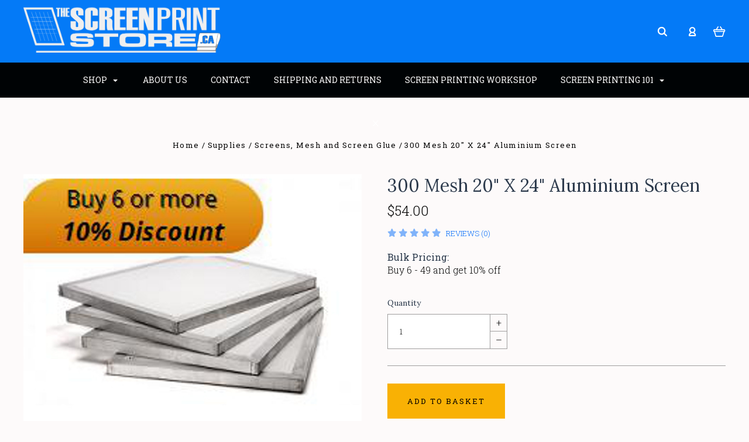

--- FILE ---
content_type: text/html; charset=UTF-8
request_url: https://www.thescreenprintstore.ca/300-mesh-20-x-24-aluminium-screen/
body_size: 16290
content:

<!DOCTYPE html>
<html class="no-js" lang="en">
  <head>
    <title>300 Mesh 20&quot; X 24&quot; Aluminium Screen - The Screen Print Store</title>
    <meta property="product:price:amount" content="54" /><meta property="product:price:currency" content="CAD" /><meta property="og:url" content="https://www.thescreenprintstore.ca/300-mesh-20-x-24-aluminium-screen/" /><meta property="og:site_name" content="The Screen Print Store" /><meta name="keywords" content="aluminum screens, t-shirt screens, t-shirt screen, tee shirt screen, aluminum screen, t-shirt frame, screen for screen printing, screen for silk screen, screen for silk screen printing. screen printing frame, aluminum screen frame, silk screen frame, pre-stretched screenprinting screen"><meta name="description" content="Quality, standard sized aluminum screen from Canada&#039;s Source for Screen Printing."><link rel='canonical' href='https://www.thescreenprintstore.ca/300-mesh-20-x-24-aluminium-screen/' /><meta name='platform' content='bigcommerce.stencil' /><meta property="og:type" content="product" />
<meta property="og:title" content="300 Mesh 20&quot; X 24&quot; Aluminium Screen" />
<meta property="og:description" content="Quality, standard sized aluminum screen from Canada&#039;s Source for Screen Printing." />
<meta property="og:image" content="https://cdn11.bigcommerce.com/s-bb88e/products/344/images/623/300screen__09057.1433185409.220.220.jpg?c=2" />
<meta property="pinterest:richpins" content="enabled" />
    
     
    <link href="https://cdn11.bigcommerce.com/s-bb88e/product_images/favicon.JPG" rel="shortcut icon">
    <meta name="viewport" content="width=device-width, initial-scale=1, maximum-scale=1">
    <script src="https://cdn11.bigcommerce.com/s-bb88e/stencil/816fa570-b42d-0134-ac3b-525400dfdca6/e/dd9a3ef0-b42d-0134-de3b-525400970412/js/modernizr.js"></script>

    <link data-stencil-stylesheet href="https://cdn11.bigcommerce.com/s-bb88e/stencil/816fa570-b42d-0134-ac3b-525400dfdca6/e/dd9a3ef0-b42d-0134-de3b-525400970412/css/theme-abc8cbc0-4789-0138-b083-0242ac11000c.css" rel="stylesheet">
    <link href="https://fonts.googleapis.com/css?family=Roboto+Slab:700,400,300%7CLora:400,700&display=swap" rel="stylesheet">

    <!-- Start Tracking Code for analytics_googleanalytics -->

<script type="text/javascript">

  var _gaq = _gaq || [];
  _gaq.push(['_setAccount', 'UA-27234467-1']);
  _gaq.push(['_trackPageview']);

  (function() {
    var ga = document.createElement('script'); ga.type = 'text/javascript'; ga.async = true;
    ga.src = ('https:' == document.location.protocol ? 'https://ssl' : 'http://www') + '.google-analytics.com/ga.js';
    var s = document.getElementsByTagName('script')[0]; s.parentNode.insertBefore(ga, s);
  })();

</script>
<script src="https://conduit.mailchimpapp.com/js/stores/store_xwlnb977478gkor5oew4/conduit.js"></script>

<!-- End Tracking Code for analytics_googleanalytics -->

<!-- Start Tracking Code for analytics_siteverification -->

<meta name="google-site-verification" content="ye0NmsiDvln7FB3OhaMxOFk78uFuIETGq82NwpCj6k8" />

<!-- End Tracking Code for analytics_siteverification -->


<script type="text/javascript" src="https://checkout-sdk.bigcommerce.com/v1/loader.js" defer ></script>
<script type="text/javascript">
var BCData = {"product_attributes":{"sku":null,"upc":null,"mpn":null,"gtin":null,"weight":{"formatted":"3.00 LBS","value":3},"base":true,"image":null,"price":{"without_tax":{"formatted":"$54.00","value":54,"currency":"CAD"},"tax_label":"Tax"},"stock":null,"instock":true,"stock_message":null,"purchasable":true,"purchasing_message":null}};
</script>

<script nonce="">
(function () {
    var xmlHttp = new XMLHttpRequest();

    xmlHttp.open('POST', 'https://bes.gcp.data.bigcommerce.com/nobot');
    xmlHttp.setRequestHeader('Content-Type', 'application/json');
    xmlHttp.send('{"store_id":"48673","timezone_offset":"-7.0","timestamp":"2025-12-03T16:51:26.87831800Z","visit_id":"5b466754-6801-48fd-852d-53d3e0a7b111","channel_id":1}');
})();
</script>

    

    
    






































    <!-- snippet location html_head -->

    
<script type="application/ld+json">
  {
    "@context": "http://schema.org",
    "@type": "WebSite",
    "name": "The Screen Print Store",
    "url": "https://www.thescreenprintstore.ca/"
  }
</script>  </head>

  <body class="product 


" itemscope itemtype="http://schema.org/WebPage">

      
    <div class="icons-svg-sprite"><svg style="position: absolute; width: 0; height: 0;" width="0" height="0" version="1.1" xmlns="http://www.w3.org/2000/svg" xmlns:xlink="http://www.w3.org/1999/xlink">
<defs>
<symbol id="icon-arrow-right" viewBox="0 0 605 1024">
  <title>arrow-right</title>
  <path class="path1" d="M564.888 463.153c27.195 26.998 27.195 70.696 0.008 97.675l-422.439 419.588c-13.27 13.18-30.973 20.312-49.399 20.312s-36.13-7.132-49.4-20.312c-27.179-26.982-27.179-70.712-0.007-97.675l376.788-370.74-376.841-370.822c-27.102-26.919-27.102-70.635 0.069-97.599 27.234-27.074 71.527-27.074 98.794-0.004l422.427 419.576z"></path>
</symbol>
<symbol id="icon-arrow-left" viewBox="0 0 605 1024">
  <title>arrow-left</title>
  <path class="path1" d="M466.102 980.427l-422.431-419.58c-27.195-26.998-27.195-70.696-0.008-97.675l422.439-419.588c13.27-13.18 30.973-20.312 49.399-20.312s36.13 7.132 49.4 20.312c27.179 26.982 27.179 70.712 0.007 97.675l-376.788 370.74 376.841 370.822c27.102 26.919 27.102 70.635-0.069 97.599-27.234 27.074-71.527 27.074-98.794 0.004l0.004 0.004z"></path>
</symbol>
<symbol id="icon-chevron-down" viewBox="0 0 989 1024">
  <title>chevron-down</title>
  <path class="path1" d="M959.544 350.176l-419.58 422.431c-26.998 27.195-70.696 27.195-97.675 0.008l-419.588-422.439c-13.18-13.27-20.312-30.973-20.312-49.399s7.132-36.13 20.312-49.4c26.982-27.179 70.712-27.179 97.675-0.007l370.74 376.788 370.822-376.841c26.919-27.102 70.635-27.102 97.599 0.069 27.074 27.234 27.074 71.527 0.004 98.794l0.004-0.004z"></path>
</symbol>
<symbol id="icon-close" viewBox="0 0 1024 1024">
  <title>close</title>
  <path class="path1" d="M860.937 77.878l-825.652 825.652 85.186 85.186 868.244-868.244-85.186-85.186-42.593 42.593z"></path>
  <path class="path2" d="M946.122 860.937l-825.652-825.652-85.186 85.186 868.244 868.244 85.186-85.186-42.593-42.593z"></path>
</symbol>
<symbol id="icon-cart" viewBox="0 0 1195 1024">
  <title>basket</title>
  <path class="path1" d="M1056 288h-163.040c-1.184-3.264-2.398-6.496-4.192-9.408l-160-256c-8.512-13.568-23.584-22.592-40.768-22.592-26.496 0-48 21.472-48 48 0 9.344 2.656 18.016 7.264 25.408l134.112 214.592h-410.752l134.112-214.592c4.608-7.36 7.264-16.064 7.264-25.408 0-26.528-21.504-48-48-48-17.184 0-32.256 9.024-40.736 22.592l-160 256c-1.824 2.912-3.040 6.144-4.224 9.408h-163.040c-53.024 0-96 42.976-96 96v64c0 45.472 31.712 83.328 74.144 93.28l121.728 413.888c11.712 39.776 48.544 68.832 92.128 68.832h576c43.584 0 80.416-29.056 92.128-68.832l121.728-413.888c42.432-9.92 74.144-47.808 74.144-93.28v-64c0-53.024-42.976-96-96-96v0zM864 928l-576.032 0.064-112.928-384.064h801.92l-112.96 384zM1056 448h-960v-64h960v64z"></path>
</symbol>
<symbol id="icon-account" viewBox="0 0 819 1024">
  <title>account</title>
  <path class="path1" d="M112.188 972.8h609.882c33.882 0 60.988-27.106 60.988-60.988 0-131.012-70.024-246.212-173.929-309.459 72.282-56.471 117.459-144.565 117.459-241.694 0-171.671-140.047-309.459-309.459-309.459-171.671 0-309.459 140.047-309.459 309.459 0 97.129 45.176 185.224 117.459 241.694-103.906 65.506-173.929 178.447-173.929 309.459 0 31.624 27.106 60.988 60.988 60.988v0zM229.647 358.4c0-103.906 83.576-187.482 187.482-187.482s187.482 83.576 187.482 187.482c0 103.906-83.576 187.482-187.482 187.482-103.906-2.259-187.482-85.835-187.482-187.482v0zM417.129 667.859c112.941 0 207.812 76.8 234.918 182.965h-469.835c27.106-106.165 121.976-182.965 234.918-182.965v0z"></path>
</symbol>
<symbol id="icon-search" viewBox="0 0 1024 1024">
  <title>search</title>
  <path class="path1" d="M435.627 51.2c212.204 0 384.427 173.935 384.427 389.819 0 80.829-24.603 155.518-65.609 217.93l199.902 202.583c24.603 25.579 24.603 66.505 0 92.083s-65.609 25.579-90.212 0l-197.852-200.537c-64.584 49.111-143.519 77.759-230.656 77.759-212.204-1.023-384.427-174.958-384.427-389.819 0-215.884 172.223-389.819 384.427-389.819v0 0zM435.627 181.14c-141.469 0-256.285 116.639-256.285 259.879s114.816 259.879 256.285 259.879c141.469 0 256.285-116.639 256.285-259.879 1.025-144.264-113.79-259.879-256.285-259.879v0z"></path>
</symbol>
<symbol id="icon-wishlist" viewBox="0 0 1195 1024">
  <title>wishlist</title>
  <path class="path1" d="M827.29 0c-120.912 0-197.237 58.845-241.532 112.056-44.295-53.21-120.608-112.056-241.567-112.056-205.894 0-344.192 190.735-344.192 368.864 0 259.315 498.106 606.858 554.901 645.623 9.302 6.338 20.080 9.513 30.858 9.513s21.556-3.175 30.858-9.513c56.795-38.766 554.901-386.308 554.901-645.623 0-178.129-138.321-368.864-344.227-368.864v0zM585.735 902.561c-196.147-139.504-476.269-389.202-476.269-533.697 0-108.752 81.573-259.397 234.725-259.397 139.317 0 188.497 120.315 190.395 125.083 8.001 21.134 28.257 34.958 50.856 35.146h0.387c22.458 0 42.714-13.906 50.984-34.782 2.015-5.131 51.219-125.446 190.489-125.446 153.164 0 234.76 150.634 234.76 259.397-0.012 144.331-280.157 394.087-476.327 533.697v0z"></path>
</symbol>
<symbol id="icon-star" viewBox="0 0 1024 1024">
  <title>star</title>
  <path class="path1" d="M984.504 339.577c-47.75-21.094-174.154-30.282-283.219-34.282-34.154-98.685-88.749-246.342-134.435-291.469-18.627-18.435-48.374-18.435-67.034 0-45.654 45.158-100.278 192.813-134.403 291.469-109.034 4-235.376 13.187-283.19 34.253-25.818 11.411-36.614 42.838-22.938 68.093 31.126 57.28 110.064 142.531 209.126 226.499-27.094 110.25-45.126 210.938-49.936 279.782-2.682 37.779 36.579 64.221 70.125 46.56 62.013-32.925 141.645-67.862 244.749-132.56 32.006 20.096 237.859 138.093 267.002 138.093 27.814 0 49.875-23.866 47.872-52.093-4.81-68.845-22.842-169.533-49.936-279.782 99.094-84 178.032-169.251 209.126-226.531 13.616-25.072 2.998-56.643-22.909-68.032v0z"></path>
</symbol>
<symbol id="icon-spinner" viewBox="0 0 1024 1024">
  <title>spinner</title>
  <path class="path1" d="M300.571 796.571q0 30.286-21.429 51.714t-51.714 21.429q-29.714 0-51.429-21.714t-21.714-51.429q0-30.286 21.429-51.714t51.714-21.429 51.714 21.429 21.429 51.714zM585.143 914.286q0 30.286-21.429 51.714t-51.714 21.429-51.714-21.429-21.429-51.714 21.429-51.714 51.714-21.429 51.714 21.429 21.429 51.714zM182.857 512q0 30.286-21.429 51.714t-51.714 21.429-51.714-21.429-21.429-51.714 21.429-51.714 51.714-21.429 51.714 21.429 21.429 51.714zM869.714 796.571q0 29.714-21.714 51.429t-51.429 21.714q-30.286 0-51.714-21.429t-21.429-51.714 21.429-51.714 51.714-21.429 51.714 21.429 21.429 51.714zM318.857 227.429q0 37.714-26.857 64.571t-64.571 26.857-64.571-26.857-26.857-64.571 26.857-64.571 64.571-26.857 64.571 26.857 26.857 64.571zM987.429 512q0 30.286-21.429 51.714t-51.714 21.429-51.714-21.429-21.429-51.714 21.429-51.714 51.714-21.429 51.714 21.429 21.429 51.714zM621.714 109.714q0 45.714-32 77.714t-77.714 32-77.714-32-32-77.714 32-77.714 77.714-32 77.714 32 32 77.714zM924.571 227.429q0 53.143-37.714 90.571t-90.286 37.429q-53.143 0-90.571-37.429t-37.429-90.571q0-52.571 37.429-90.286t90.571-37.714q52.571 0 90.286 37.714t37.714 90.286z"></path>
</symbol>
<symbol id="icon-check-mark" viewBox="0 0 1408 1024">
  <title>check-mark</title>
  <path class="path1" d="M1317.965 53.443c-61.952-61.983-162.41-61.983-224.362 0l-551.661 551.599-271.101-271.101c-61.921-61.983-162.44-61.983-224.362 0-61.952 61.952-61.952 162.41 0 224.362l383.282 383.313c30.976 31.007 71.594 46.464 112.181 46.464s81.205-15.457 112.181-46.464l663.811-663.811c61.983-61.952 61.983-162.41 0.031-224.362z"></path>
</symbol>
<symbol id="icon-grid" viewBox="0 0 1024 1024">
  <title>grid</title>
  <path class="path1" d="M243.81 121.905c0 67.326-54.579 121.905-121.905 121.905s-121.905-54.579-121.905-121.905c0-67.326 54.579-121.905 121.905-121.905s121.905 54.579 121.905 121.905z"></path>
  <path class="path2" d="M627.81 121.905c0 67.326-54.579 121.905-121.905 121.905s-121.905-54.579-121.905-121.905c0-67.326 54.579-121.905 121.905-121.905s121.905 54.579 121.905 121.905z"></path>
  <path class="path3" d="M1011.81 121.905c0 67.326-54.579 121.905-121.905 121.905s-121.905-54.579-121.905-121.905c0-67.326 54.579-121.905 121.905-121.905s121.905 54.579 121.905 121.905z"></path>
  <path class="path4" d="M243.81 505.905c0 67.326-54.579 121.905-121.905 121.905s-121.905-54.579-121.905-121.905c0-67.326 54.579-121.905 121.905-121.905s121.905 54.579 121.905 121.905z"></path>
  <path class="path5" d="M627.81 505.905c0 67.326-54.579 121.905-121.905 121.905s-121.905-54.579-121.905-121.905c0-67.326 54.579-121.905 121.905-121.905s121.905 54.579 121.905 121.905z"></path>
  <path class="path6" d="M1011.81 505.905c0 67.326-54.579 121.905-121.905 121.905s-121.905-54.579-121.905-121.905c0-67.326 54.579-121.905 121.905-121.905s121.905 54.579 121.905 121.905z"></path>
  <path class="path7" d="M243.81 889.905c0 67.326-54.579 121.905-121.905 121.905s-121.905-54.579-121.905-121.905c0-67.326 54.579-121.905 121.905-121.905s121.905 54.579 121.905 121.905z"></path>
  <path class="path8" d="M627.81 889.905c0 67.326-54.579 121.905-121.905 121.905s-121.905-54.579-121.905-121.905c0-67.326 54.579-121.905 121.905-121.905s121.905 54.579 121.905 121.905z"></path>
  <path class="path9" d="M1011.81 889.905c0 67.326-54.579 121.905-121.905 121.905s-121.905-54.579-121.905-121.905c0-67.326 54.579-121.905 121.905-121.905s121.905 54.579 121.905 121.905z"></path>
</symbol>
<symbol id="icon-list" viewBox="0 0 1365 1024">
  <title>list</title>
  <path class="path1" d="M487.619 828.952h780.19c53.861 0 97.524 43.663 97.524 97.524v-48.762c0 53.861-43.663 97.524-97.524 97.524h-780.19c-53.861 0-97.524-43.663-97.524-97.524v48.762c0-53.861 43.663-97.524 97.524-97.524z"></path>
  <path class="path2" d="M243.81 902.095c0 67.326-54.579 121.905-121.905 121.905s-121.905-54.579-121.905-121.905c0-67.326 54.579-121.905 121.905-121.905s121.905 54.579 121.905 121.905z"></path>
  <path class="path3" d="M487.619 438.857h780.19c53.861 0 97.524 43.663 97.524 97.524v-48.762c0 53.861-43.663 97.524-97.524 97.524h-780.19c-53.861 0-97.524-43.663-97.524-97.524v48.762c0-53.861 43.663-97.524 97.524-97.524z"></path>
  <path class="path4" d="M243.81 512c0 67.326-54.579 121.905-121.905 121.905s-121.905-54.579-121.905-121.905c0-67.326 54.579-121.905 121.905-121.905s121.905 54.579 121.905 121.905z"></path>
  <path class="path5" d="M487.619 48.762h780.19c53.861 0 97.524 43.663 97.524 97.524v-48.762c0 53.861-43.663 97.524-97.524 97.524h-780.19c-53.861 0-97.524-43.663-97.524-97.524v48.762c0-53.861 43.663-97.524 97.524-97.524z"></path>
  <path class="path6" d="M243.81 121.905c0 67.326-54.579 121.905-121.905 121.905s-121.905-54.579-121.905-121.905c0-67.326 54.579-121.905 121.905-121.905s121.905 54.579 121.905 121.905z"></path>
</symbol>
</defs>
</svg>
</div>
    <div class="site-wrapper">
      <!-- snippet location header -->
      <header class="site-header" role="banner">
  <div class="site-alerts" data-alerts>
    



  </div>
  <section class="top-bar logo-align-left">
    <div class="container">

      <a href="/compare" data-compare-link="/compare" class="mobile-compare-link button-compare-toggle">
        Compare
        <span class="compare-items-count"></span>
      </a>

        <div class="top-bar-left">
  <a class="site-branding-link" href="https://www.thescreenprintstore.ca/">
    <img class="site-branding-logo" src="https://cdn11.bigcommerce.com/s-bb88e/images/stencil/766x181/logo_1626375925__51486.original.png" alt="Screen Print Store.ca">
</a>
</div>

<div class="top-bar-right">
  <div class="search-wrap search-compressed">
    <!-- snippet location forms_search -->

<form class="search-form" action="/search.php" data-validated-form>
  <div class="form-field">
    <input class="search-input form-input form-input-short" name="search_query" placeholder="Type in a keyword" required>
  </div>
  <button class="button-search-submit" type="submit">
    <svg class="icon icon-search"><use xlink:href="#icon-search" /></svg>
  </button>
</form>
  </div>
  <div class="customer-utils">
    <div data-compare-widget class="compare-wrap custom-util dropdown">
  <button class="top-bar-button button-compare-toggle dropdown-toggle">
    Compare
    <span class="compare-items-count"></span>
  </button>
  <div class="compare-tab dropdown-panel dropdown-panel-tooltip" data-compare-tab>
    <ul class="compare-items-list" data-compare-items-wrapper data-compare-items></ul>
    <div class="compare-tab-lower">
      <a href="/compare" data-compare-link="/compare" class="button button-primary compare-submit" data-compare-text="Compare" data-add-more-text="Add more to compare"></a>
    </div>
  </div>
</div>


  <div class="customer-links customer-util">
      <a class="top-bar-button" href="/login.php">
    <svg class="icon icon-account"><use xlink:href="#icon-account" /></svg>
  </a>
  </div>


<div class="mini-cart-wrap dropdown customer-util logo-align-center">
  <button class="top-bar-button button-cart-toggle dropdown-toggle">
  <svg class="icon icon-cart"><use xlink:href="#icon-cart" /></svg>
  <span class="icon-cart-count "><span class="number">0</span></span>
</button>
<div class="dropdown-panel dropdown-panel-tooltip mini-cart">
  <div class="mini-cart-inner">
    <div class="mini-cart-contents">
      
<footer class="mini-cart-footer">
    <p class="mini-cart-empty">Your basket is empty.</p>
</footer>
    </div>
  </div>
</div>

</div>
  </div>
</div>

<button class="top-bar-button button-mobile-nav-toggle">
  <i class="burger"></i>
</button>


    </div>
  </section>

  <section class="main-nav-bar">
    <div class="container">
      <nav class="navigation">
        <ul>
          <li class="main-nav-item dropdown mega-nav">
            <a class="dropdown-toggle top-level-nav-link" href="#">
              Shop
              <svg class="icon icon-arrow-down"><use xlink:href="#icon-arrow-down" /></svg>
            </a>
            <div class="dropdown-panel mega-nav-panel ">
                <div class="container  ">
                  <ul class="mega-nav-list">
                    
  <li class="parent has-children">
    <a class="" href="https://www.thescreenprintstore.ca/supplies-1/">Supplies</a>
        <ul class="children">
            <li>
              <a class="" href="https://www.thescreenprintstore.ca/adhesives-and-sprays/">Adhesives and Sprays</a>
            </li>
            <li>
              <a class="" href="https://www.thescreenprintstore.ca/cleaners/">Cleaners</a>
            </li>
            <li>
              <a class="" href="https://www.thescreenprintstore.ca/categories/Screen-Printing-Emulsions/">Emulsions</a>
            </li>
            <li>
              <a class="" href="https://www.thescreenprintstore.ca/emulsion-reclaimers/">Emulsion Removers</a>
            </li>
            <li>
              <a class="" href="https://www.thescreenprintstore.ca/film-output-products/">Film Output Products</a>
            </li>
            <li>
              <a class="" href="https://www.thescreenprintstore.ca/miscellanous-and-tools/">Miscellanous and Tools</a>
            </li>
            <li>
              <a class="" href="https://www.thescreenprintstore.ca/categories/Screen-Print-Supplies/Pallet-Tape/">Pallet Tape</a>
            </li>
            <li>
              <a class="" href="https://www.thescreenprintstore.ca/categories/Screen-Print-Supplies/Screens-and-Mesh/">Screens, Mesh and Screen Glue</a>
            </li>
            <li>
              <a class="" href="https://www.thescreenprintstore.ca/scoop-coater/">Scoop Coater</a>
            </li>
            <li>
              <a class="" href="https://www.thescreenprintstore.ca/squeegees-and-scoop-coater/">Squeegees</a>
            </li>
            <li>
              <a class="" href="https://www.thescreenprintstore.ca/categories/Screen-Print-Supplies/T%252dShirt-Foil/">T-Shirt Foil</a>
            </li>
        </ul>
  </li>
  <li class="parent has-children">
    <a class="" href="https://www.thescreenprintstore.ca/new-category-1/">Plastisol Inks</a>
        <ul class="children">
            <li>
              <a class="" href="https://www.thescreenprintstore.ca/new-category-2/">Athletic &amp; Polyester Ink</a>
            </li>
            <li>
              <a class="" href="https://www.thescreenprintstore.ca/new-category-3/">High Opacity Ink</a>
            </li>
            <li>
              <a class="" href="https://www.thescreenprintstore.ca/new-category-4/">Medium Opacity Ink</a>
            </li>
            <li>
              <a class="" href="https://www.thescreenprintstore.ca/mixing-ink/">Mixopake Mixing Ink</a>
            </li>
            <li>
              <a class="" href="https://www.thescreenprintstore.ca/monarch-inks/">Monarch Plastisol Inks</a>
            </li>
            <li>
              <a class="" href="https://www.thescreenprintstore.ca/green-galaxy-1/">Other Plastisol Ink</a>
            </li>
            <li>
              <a class="" href="https://www.thescreenprintstore.ca/categories/Screen-Printing-Ink/Speciality-Ink-and-Ink-Additives/">Speciality Ink and Ink Additives</a>
            </li>
            <li>
              <a class="" href="https://www.thescreenprintstore.ca/black-ink/">Black Ink</a>
            </li>
            <li>
              <a class="" href="https://www.thescreenprintstore.ca/white-ink/">White Ink</a>
            </li>
        </ul>
  </li>
  <li class="parent has-children">
    <a class="" href="https://www.thescreenprintstore.ca/waterbased-ink/">Waterbased Ink</a>
        <ul class="children">
            <li>
              <a class="" href="https://www.thescreenprintstore.ca/aerotex/">Aerotex</a>
            </li>
            <li>
              <a class="" href="https://www.thescreenprintstore.ca/cci-color-mixing-system/">CCI Color Matching System</a>
            </li>
            <li>
              <a class="" href="https://www.thescreenprintstore.ca/discharge/">Discharge</a>
            </li>
            <li>
              <a class="" href="https://www.thescreenprintstore.ca/green-galaxy/">Green Galaxy</a>
            </li>
            <li>
              <a class="" href="https://www.thescreenprintstore.ca/green-galaxy-fusion-mixing/">Green Galaxy Fusion Mixing</a>
            </li>
            <li>
              <a class="" href="https://www.thescreenprintstore.ca/speedball/">Speedball</a>
            </li>
        </ul>
  </li>
  <li class="parent has-children">
    <a class="" href="https://www.thescreenprintstore.ca/equipment/">Equipment</a>
        <ul class="children">
            <li>
              <a class="" href="https://www.thescreenprintstore.ca/tabletop-press/">Tabletop Presses</a>
            </li>
            <li>
              <a class="" href="https://www.thescreenprintstore.ca/presses/">Commercial Presses</a>
            </li>
            <li>
              <a class="" href="https://www.thescreenprintstore.ca/conveyor-dryers/">Conveyor Dryers</a>
            </li>
            <li>
              <a class="" href="https://www.thescreenprintstore.ca/drying-cabinet/">Drying Cabinets</a>
            </li>
            <li>
              <a class="" href="https://www.thescreenprintstore.ca/exposure-units-1/">Exposure Units</a>
            </li>
            <li>
              <a class="" href="https://www.thescreenprintstore.ca/categories/Screen-Printing-Equipment/New-Silkscreen-Equipment/Flash-Cures/">Flash Cures</a>
            </li>
            <li>
              <a class="" href="https://www.thescreenprintstore.ca/dip-tank/">Dip Tank</a>
            </li>
            <li>
              <a class="" href="https://www.thescreenprintstore.ca/platens-brackets/">Platens &amp; Brackets</a>
            </li>
            <li>
              <a class="" href="https://www.thescreenprintstore.ca/screen-racks/">Screen Racks</a>
            </li>
            <li>
              <a class="" href="https://www.thescreenprintstore.ca/new-category/">Spot Cleaning Guns</a>
            </li>
            <li>
              <a class="" href="https://www.thescreenprintstore.ca/washout-sinks/">Washout Sinks</a>
            </li>
        </ul>
  </li>
  <li class="parent has-children">
    <a class="" href="https://www.thescreenprintstore.ca/kits-packages/">Kits &amp; Services</a>
        <ul class="children">
            <li>
              <a class="" href="https://www.thescreenprintstore.ca/learn-to-screenprint/">Learn to Screenprint</a>
            </li>
            <li>
              <a class="" href="https://www.thescreenprintstore.ca/screen-burning/">Pre-burned Screen</a>
            </li>
            <li>
              <a class="" href="https://www.thescreenprintstore.ca/shop-packages-1/">Shop Packages</a>
            </li>
            <li>
              <a class="" href="https://www.thescreenprintstore.ca/start-up-kits/">Start-up Kits</a>
            </li>
        </ul>
  </li>
                  </ul>
                    <div class="category-image-container">
                    </div>
                </div>
            </div>
          </li>
            <li class="main-nav-item nav-page ">
    <a class="top-level-nav-link pages" href="https://www.thescreenprintstore.ca/about-us/">
      <span>About Us</span>
    </a>
  </li>
  <li class="main-nav-item nav-page ">
    <a class="top-level-nav-link pages" href="https://www.thescreenprintstore.ca/contact/">
      <span>Contact</span>
    </a>
  </li>
  <li class="main-nav-item nav-page ">
    <a class="top-level-nav-link pages" href="https://www.thescreenprintstore.ca/shipping-and-returns/">
      <span>Shipping and Returns</span>
    </a>
  </li>
  <li class="main-nav-item nav-page ">
    <a class="top-level-nav-link pages" href="https://www.thescreenprintstore.ca/learn-to-screen-print/">
      <span>Screen Printing Workshop</span>
    </a>
  </li>
  <li class="main-nav-item nav-page dropdown">
    <a class="top-level-nav-link pages" href="https://www.thescreenprintstore.ca/screen-printing-101/">
      <span>Screen Printing 101</span>
        <span class="dropdown-toggle">
          <svg class="icon icon-arrow-down"><use xlink:href="#icon-arrow-down" /></svg>
        </span>
    </a>
      <ul class="dropdown-panel">
          <li>
            <a href="https://www.thescreenprintstore.ca/glossary/">Glossary</a>
          </li>
          <li>
            <a href="https://www.thescreenprintstore.ca/videos/">Videos</a>
          </li>
      </ul>
  </li>
        </ul>
      </nav>
      <div class="customer-utils">
        <div data-compare-widget class="compare-wrap custom-util dropdown">
  <button class="top-bar-button button-compare-toggle dropdown-toggle">
    Compare
    <span class="compare-items-count"></span>
  </button>
  <div class="compare-tab dropdown-panel dropdown-panel-tooltip" data-compare-tab>
    <ul class="compare-items-list" data-compare-items-wrapper data-compare-items></ul>
    <div class="compare-tab-lower">
      <a href="/compare" data-compare-link="/compare" class="button button-primary compare-submit" data-compare-text="Compare" data-add-more-text="Add more to compare"></a>
    </div>
  </div>
</div>


  <div class="customer-links customer-util">
      <a class="top-bar-button" href="/login.php">
    <svg class="icon icon-account"><use xlink:href="#icon-account" /></svg>
  </a>
  </div>


<div class="mini-cart-wrap dropdown customer-util logo-align-center">
  <button class="top-bar-button button-cart-toggle dropdown-toggle">
  <svg class="icon icon-cart"><use xlink:href="#icon-cart" /></svg>
  <span class="icon-cart-count "><span class="number">0</span></span>
</button>
<div class="dropdown-panel dropdown-panel-tooltip mini-cart">
  <div class="mini-cart-inner">
    <div class="mini-cart-contents">
      
<footer class="mini-cart-footer">
    <p class="mini-cart-empty">Your basket is empty.</p>
</footer>
    </div>
  </div>
</div>

</div>
      </div>
    </div>
  </section>

</header>

      
      <main class="main-content">
        
  <header class="page-header">
    <div class="section-title">
      <div class="breadcrumbs-container">
  <ul class="breadcrumbs">
      <li class="breadcrumb ">
          <a href="https://www.thescreenprintstore.ca/" class="breadcrumb-label breadcrumb-link">
            <span>Home</span>
          </a>
      </li>
      <li class="breadcrumb ">
          <a href="https://www.thescreenprintstore.ca/supplies-1/" class="breadcrumb-label breadcrumb-link">
            <span>Supplies</span>
          </a>
      </li>
      <li class="breadcrumb ">
          <a href="https://www.thescreenprintstore.ca/categories/Screen-Print-Supplies/Screens-and-Mesh/" class="breadcrumb-label breadcrumb-link">
            <span>Screens, Mesh and Screen Glue</span>
          </a>
      </li>
      <li class="breadcrumb is-active">
          <a href="https://www.thescreenprintstore.ca/300-mesh-20-x-24-aluminium-screen/" class="breadcrumb-label breadcrumb-link">
            <span>300 Mesh 20&quot; X 24&quot; Aluminium Screen</span>
          </a>
      </li>
  </ul>
</div>
    </div>
  </header>

  <section class="product-details product-block section product-single" data-product-container data-product-title="300 Mesh 20&quot; X 24&quot; Aluminium Screen" data-product-id="344">

  <div class="container">
    <div class="product-details-column has-images">
      <div class="product-images-container">
  <div class="product-slides-container">
    <div class="product-slides-wrap">
        <div class="product-image" style="background-image:url(https://cdn11.bigcommerce.com/s-bb88e/images/stencil/2048x2048/products/344/623/300screen__09057.1433185409.jpg?c=2);" href="https://cdn11.bigcommerce.com/s-bb88e/images/stencil/2048x2048/products/344/623/300screen__09057.1433185409.jpg?c=2" data-product-image>
          <img src="https://cdn11.bigcommerce.com/s-bb88e/images/stencil/1024x1024/products/344/623/300screen__09057.1433185409.jpg?c=2" alt="300 Mesh 20&quot; X 24&quot; Aluminium Screen">
        </div>
    </div>
  </div>
  <ul class="product-images-pagination hidden">
      <li class="pagination-item">
        <a href="#" data-slide-to="0" style="background-image: url(https://cdn11.bigcommerce.com/s-bb88e/images/stencil/500x500/products/344/623/300screen__09057.1433185409.jpg?c=2);">
          <img class="sr-only" src="https://cdn11.bigcommerce.com/s-bb88e/images/stencil/500x500/products/344/623/300screen__09057.1433185409.jpg?c=2" alt="300 Mesh 20&quot; X 24&quot; Aluminium Screen">
        </a>
      </li>
  </ul>
</div>
    </div>

    <div class="product-details-column has-images">

        <h1 class="product-title">300 Mesh 20&quot; X 24&quot; Aluminium Screen</h1>

      <div class="product-item-price">
          <div>
    <div class="product-price-line" data-product-price-wrapper="without-tax">

      <span class="price-value"> $54.00</span>

    </div>


</div>

      </div>

      <div class="product-rating-block">
          <div class="product-item-rating">
              <svg class="icon icon-star "><use xlink:href="#icon-star" /></svg>
  <svg class="icon icon-star "><use xlink:href="#icon-star" /></svg>
  <svg class="icon icon-star "><use xlink:href="#icon-star" /></svg>
  <svg class="icon icon-star "><use xlink:href="#icon-star" /></svg>
  <svg class="icon icon-star "><use xlink:href="#icon-star" /></svg>
            <span class="total-reviews reviews-jumplink" data-scroll="#product-reviews">
              <a class="product-reviews-link" href="#product-reviews">Reviews (0)</a>
            </span>
          </div>

          <!-- snippet location product_rating -->
      </div>


      <form method="post" id="product-add-cart" action="https://www.thescreenprintstore.ca/cart.php" enctype="multipart/form-data" data-cart-item-add>
        <input type="hidden" name="action" value="add">
        <input type="hidden" name="product_id" value="344" data-product-id/>



          <div class="bulk-pricing-block">
    <h1 class="product-details-heading">Bulk Pricing:</h1>
    <ul>
        <li>
          Buy 6 - 49
            and get 10% off
        </li>
    </ul>
  </div>

        <div class="product-stock ">
          <span class="product-details-hidden" data-product-stock>Current stock:</span>
          <span class="product-details-hidden" data-product-stock data-product-stock-level>0</span>

        </div>

          <div class="product-quantity-container">
            <div class="form-field">
              <label class="form-label">
                <span class="form-label-text product-option-title">Quantity</span>
                
<div class="quantity-control" data-quantity-control="344">
  <input
    class="form-input"
    type="number"
    name="qty[]"
    pattern="[0-9]*"
    value="1"
    min="0"
    max=""
    data-quantity-control-input
  >
  <button class="button-control-action" data-quantity-control-action="increment">
    &#43;
  </button>
  <button class="button-control-action" data-quantity-control-action="decrement">
    &#8211;
  </button>
</div>
              </label>
            </div>
          </div>

          <button type="submit" class="button button-primary button-wide add-to-cart button-progress spinner" data-button-purchase>
            <span class="button-text">
                Add to Basket
            </span>
          </button>
      </form>

      <div class="product-actions">

        <div class="product-message-area" data-product-message></div>

      </div>


      <!-- snippet location product_details -->
    </div>
  </div>
</section>
  <section class="product-tabs">
  <ul class="tabs" data-tabs>
    <li class="tab-title"><a href="#product-description">Description</a></li>
      <li class="tab-title">
        <a href="#product-reviews">
          Reviews
          <span class="num-reviews" data-num-reviews="()"></span>
        </a>
      </li>
    <li class="tab-title"><a href="#product-additional-info">Additional Info</a></li>
  </ul>

  <div class="tabs-content">
    <span class="accordion-title">
      <a href="#product-description" data-scroll="#product-description">
        Description
        <svg class="icon icon-chevron-down"><use xlink:href="#icon-chevron-down" /></svg>
      </a>
    </span>
    <div class="tab-content-panel product-description" id="product-description">
      <h2>Description</h2>
      <div class="product-description-wrapper">
        <h2><span style="font-size: medium; font-family: arial,helvetica,sans-serif;"><strong>20"X24" Aluminum Screen Printing Frames </strong></span></h2>
<p><span style="font-family: Arial,Helvetica,sans-serif; font-size: x-small;"><span style="font-size: medium;">These american made screens are hand welded to ensure a strong structure and durable life. The highest quality control eliminates leaks and drips to ensure problem free stencil production. These professional grade pre-stretched frames have the highest screen tension and use a 2 part adhesive specifically designed for the screen printing industry . Better mesh adhesion will result in longer screen like and better tension over a longer period of time. The 20"x24" size is currently the industry standard for manual screen printing frames.</span></span></p>
<table border="1">
<tbody>
<tr>
<td><strong>Mesh</strong></td>
<td><strong>Description</strong></td>
</tr>
<tr>
<td>86</td>
<td>Used to print thicker layers of ink, specialty or athletic inks.</td>
</tr>
<tr>
<td>110</td>
<td>Most common size for general t-shirt printing.</td>
</tr>
<tr>
<td>125</td>
<td>One of the more common sizes used in the industry. Great for printing white inks and colours with a thicker viscosity.</td>
</tr>
<tr>
<td>160</td>
<td>Perfect if you are looking to do higher detailed designs while maintaining a thicker ink deposit.</td>
</tr>
<tr>
<td>205</td>
<td>Mesh dyed yellow for better exposure of stencils. Used for higher detail work or waterbased printing.</td>
</tr>
<tr>
<td>230</td>
<td>Mesh dyed yellow for better exposure of stencils. Used for higher detail work or waterbased printing.</td>
</tr>
<tr>
<td>250</td>
<td>Mesh dyed yellow for better exposure of stencils. Used for higher detail work or waterbased printing.</td>
</tr>
<tr>
<td>300</td>
<td>Mesh dyed yellow for better exposure of stencils. Used for extremely high detail work and waterbased printing.</td>
</tr>
</tbody>
</table>
<p><span style="font-size: small; font-family: arial,helvetica,sans-serif;"><span style="font-size: medium;">Buy in bulk and save:10% off orders of <span style="font-size: small; font-family: arial,helvetica,sans-serif;"><span style="font-size: medium;">6 or more of the same mesh count</span></span></span><em><br /></em></span></p>
<p><span style="font-size: small; font-family: arial,helvetica,sans-serif;"><em>Ships from Canada.&nbsp; The Screen Print Store.ca is Canada's source for screenprint ink, screen print supplies, screenprinting equipment and all your silkscreen needs.</em></span></p>
<p>&nbsp;</p>
<p><span style="font-family: Arial,Helvetica,sans-serif; font-size: x-small;">&nbsp;</span></p>
        <!-- snippet location product_description -->
      </div>
    </div>

      <span class="accordion-title">
        <a href="#product-reviews" data-scroll="#product-reviews">
          Reviews
          <svg class="icon icon-chevron-down"><use xlink:href="#icon-chevron-down" /></svg>
        </a>
      </span>
      <div class="tab-content-panel" id="product-reviews">
        <div class="product-reviews-header">
          <h2 class="product-reviews-title">
            Reviews (0)
          </h2>
          <button class="button-review-modal button">Write a Review</button>
        </div>

        <!-- snippet location reviews -->

          <h5>Be the first to review this product.</h5>

        <div class="modal-content-wrap" id="review-modal">
          <div class="review-form">
  <a href="#" class="modal-close" aria-label="Close">
  <span aria-hidden="true">
    <svg class="icon icon-close"><use xlink:href="#icon-close" /></svg>
  </span>
</a>
  <h2 class="review-form-heading">Write a Review</h2>
  <form class="form" id="form-leave-a-review" action="/postreview.php" method="post" data-validated-form>
    <!-- Name -->
    <div class="form-field rating-name">
      <label class="form-label" for="rating-name">
        <div class="form-label-text">Name:</div>
        <input id="rating-name" class="form-input" type="text" placeholder="Your Name" name="revfromname" required>
      </label>
    </div>

    <!-- Email -->
    <div class="form-field rating-email">
      <label class="form-label" for="rating-email">
        <div class="form-label-text">Email Address:</div>
        <input id="rating-email" class="form-input" type="email" name="email" placeholder="Your Email Address" required>
      </label>
    </div>

    <!-- Rating -->
    <div class="form-field rating-number">
      <label class="form-label" for="rating-stars">
        <div class="form-label-text">Rating:</div>
        <div class="rating-stars-wrap">
          <select class="form-input input-select rating-stars" id="rating-stars" name="revrating">
              <option value="1" >1 Star</option>
              <option value="2" >2 Stars</option>
              <option value="3" >3 Stars</option>
              <option value="4" >4 Stars</option>
              <option value="5" selected>5 Stars</option>
          </select>
          <div class="product-item-rating">
            <span class="rating-stars-label">5 Stars</span>
              <span class="icon-star-wrap full">
                <svg class="icon icon-star"><use xlink:href="#icon-star" /></svg>
              </span>
              <span class="icon-star-wrap full">
                <svg class="icon icon-star"><use xlink:href="#icon-star" /></svg>
              </span>
              <span class="icon-star-wrap full">
                <svg class="icon icon-star"><use xlink:href="#icon-star" /></svg>
              </span>
              <span class="icon-star-wrap full">
                <svg class="icon icon-star"><use xlink:href="#icon-star" /></svg>
              </span>
              <span class="icon-star-wrap full">
                <svg class="icon icon-star"><use xlink:href="#icon-star" /></svg>
              </span>
            <svg class="icon icon-arrow-down"><use xlink:href="#icon-arrow-down" /></svg>
          </div>
        </div>
      </label>
    </div>

    <!-- Review Subject -->
    <div class="form-field rating-subject">
      <label class="form-label" for="rating-title">
        <div class="form-label-text">Subject:</div>
        <input id="rating-title" class="form-input" type="text" placeholder="Your Review Subject" name="revtitle" required>
      </label>
    </div>

    <!-- Comments -->
    <div class="form-field">
      <label class="form-label" for="rating-comment">
        <div class="form-label-text">Comments:</div>
        <textarea id="rating-comment" class="form-input" name="revtext" placeholder="Your Comments" rows="4" required></textarea>
      </label>
    </div>


    <input type="hidden" name="product_id" value="344" />
    <input type="hidden" name="action" value="post_review" />

    <div class="form-submit-wrap">
      <input type="submit" class="form-submit button button-primary button-wide" value="Submit">
      <button class="button button-secondary">Cancel</button>
    </div>
  </form>
</div>
        </div>
      </div>

    <span class="accordion-title">
      <a href="#product-additional-info" data-scroll="#product-additional-info">
        Additional Info
        <svg class="icon icon-chevron-down"><use xlink:href="#icon-chevron-down" /></svg>
      </a>
    </span>
    <div class="tab-content-panel" id="product-additional-info">
      <h2>Additional Info</h2>


      <div class="product-details-blocks">
          <dl class="product-details-block product-details-weight">
            <dt class="product-details-name">Weight:</dt>
            <dd class="product-details-value" data-product-weight>3.00 LBS</dd>
          </dl>

          <dl class="product-details-block product-details-width">
            <dt class="product-details-name">Width</dt>
            <dd class="product-details-value">20.00</dd>
          </dl>
          <dl class="product-details-block product-details-height">
            <dt class="product-details-name">Height</dt>
            <dd class="product-details-value">24.00</dd>
          </dl>
          <dl class="product-details-block product-details-depth">
            <dt class="product-details-name">Depth</dt>
            <dd class="product-details-value">2.00</dd>
          </dl>

          <dl class="product-details-block product-details-shippping">
              <dt class="product-details-name">Shipping:</dt>
              <dd class="product-details-value">Calculated at Checkout</dd>
          </dl>

      </div>
    </div>


    <svg class="icon icon-spinner"><use xlink:href="#icon-spinner" /></svg>
  </div>

    <div class="share-block ">
      <span class="form-label-text share-title">Share:</span>
        <nav class="share-buttons-nav">
    <ul class="share-buttons" data-share-buttons>


          <li class="social-link facebook">
            <a target="_blank" href="http://www.facebook.com/sharer.php?u=https://www.thescreenprintstore.ca/300-mesh-20-x-24-aluminium-screen/" class="facebook">
              <svg width="8" height="16" viewBox="0 0 8 16" xmlns="http://www.w3.org/2000/svg"><title>facebook</title><path d="M0 5.292h1.655V3.684c0-.71.018-1.803.532-2.48C2.73.487 3.474 0 4.755 0 6.842 0 7.72.297 7.72.297l-.412 2.45s-.69-.198-1.333-.198c-.644 0-1.22.23-1.22.872v1.87h2.638L7.21 7.685H4.754V16h-3.1V7.685H0V5.292"/></svg>
            </a>
          </li>










          <li class="social-link mail">
            <a href="mailto:?subject=&amp;body=https://www.thescreenprintstore.ca/300-mesh-20-x-24-aluminium-screen/" class="email">
              <svg width="19" height="14" viewBox="0 0 19 14" xmlns="http://www.w3.org/2000/svg"><title>email</title><path d="M17.5 0H1.167C.52 0 0 .52 0 1.167v11.666C0 13.48.52 14 1.167 14H17.5c.645 0 1.167-.52 1.167-1.167V1.167C18.667.52 18.145 0 17.5 0zm-1.167 2.333v.077l-7 5.445-7-5.445v-.077h14zm-14 9.334v-6.3l6.284 4.887c.21.164.463.246.716.246.253 0 .507-.082.717-.246l6.283-4.887v6.3h-14z"/></svg>
            </a>
          </li>







          <li class="social-link print">
            <a class="print" href="javascript:;" onclick="window.print()">
              <svg width="19" height="16" viewBox="0 0 19 16" xmlns="http://www.w3.org/2000/svg"><title>printer</title><path d="M17.776 3.62h-3.09V.53c0-.293-.24-.53-.532-.53H4.152c-.292 0-.53.237-.53.53v3.092H.53c-.293 0-.53.236-.53.53v8.277c0 .292.237.53.53.53h2.955v2.51c0 .293.237.53.53.53h10.14c.292 0 .53-.237.53-.53v-2.51h3.09c.294 0 .53-.238.53-.53V4.15c.002-.292-.235-.53-.53-.53zm-12.404 0V1.75h7.563v1.87H5.372zm7.574 4.323v6.307h-7.6V7.943h7.6z"/></svg>
            </a>
          </li>


    </ul>
  </nav>
    </div>

</section>

    <section class="products-featured section">
      <div class="container">
        <h3 class="section-title">Related Products</h3>
        <div class="product-grid">
            <article class="product-grid-item product-block" data-product-title="200 Mesh 20&quot; X 24&quot; Aluminium Screen" data-product-id="341">
  <figure class="product-item-thumbnail">
    <a class="product-item-thumbnail-image" href="https://www.thescreenprintstore.ca/200-mesh-20-x-24-aluminium-screen/" data-product-href="https://www.thescreenprintstore.ca/200-mesh-20-x-24-aluminium-screen/" style="background-image: url(https://cdn11.bigcommerce.com/s-bb88e/images/stencil/500x500/products/341/619/200screen__65337.1433185266.jpg?c=2)">
      <img class="sr-only" src="https://cdn11.bigcommerce.com/s-bb88e/images/stencil/500x500/products/341/619/200screen__65337.1433185266.jpg?c=2" alt="200 Mesh 20&quot; X 24&quot; Aluminium Screen" />
      <div class="product-item-mask">
        <div class="product-item-actions">

          <button class="button button-secondary inverted button-short" data-quick-shop data-product-id="341">
            Quick View
          </button>
        </div>
      </div>
    </a>
  </figure>

  <div class="product-item-details">

    <h1 class="product-item-title">
      <a href="https://www.thescreenprintstore.ca/200-mesh-20-x-24-aluminium-screen/" alt="200 Mesh 20&quot; X 24&quot; Aluminium Screen">200 Mesh 20&quot; X 24&quot; Aluminium Screen</a>
    </h1>

    <div class="product-item-price" data-product-price="$48.50">
      <div>
    <div class="product-price-line" data-product-price-wrapper="without-tax">

      <span class="price-value"> $48.50</span>

    </div>


</div>
    </div>

  </div>
</article>
            <article class="product-grid-item product-block" data-product-title="250 Mesh 20&quot; X 24&quot; Aluminium Screen" data-product-id="343">
  <figure class="product-item-thumbnail">
    <a class="product-item-thumbnail-image" href="https://www.thescreenprintstore.ca/250-mesh-20-x-24-aluminium-screen/" data-product-href="https://www.thescreenprintstore.ca/250-mesh-20-x-24-aluminium-screen/" style="background-image: url(https://cdn11.bigcommerce.com/s-bb88e/images/stencil/500x500/products/343/622/250screen__48670.1433185373.jpg?c=2)">
      <img class="sr-only" src="https://cdn11.bigcommerce.com/s-bb88e/images/stencil/500x500/products/343/622/250screen__48670.1433185373.jpg?c=2" alt="250 Mesh 20&quot; X 24&quot; Aluminium Screen" />
      <div class="product-item-mask">
        <div class="product-item-actions">

          <button class="button button-secondary inverted button-short" data-quick-shop data-product-id="343">
            Quick View
          </button>
        </div>
      </div>
    </a>
  </figure>

  <div class="product-item-details">

    <h1 class="product-item-title">
      <a href="https://www.thescreenprintstore.ca/250-mesh-20-x-24-aluminium-screen/" alt="250 Mesh 20&quot; X 24&quot; Aluminium Screen">250 Mesh 20&quot; X 24&quot; Aluminium Screen</a>
    </h1>

    <div class="product-item-price" data-product-price="$51.00">
      <div>
    <div class="product-price-line" data-product-price-wrapper="without-tax">

      <span class="price-value"> $51.00</span>

    </div>


</div>
    </div>

  </div>
</article>
            <article class="product-grid-item product-block" data-product-title="160 Mesh 20&quot; X 24&quot; Aluminium Screen" data-product-id="340">
  <figure class="product-item-thumbnail">
    <a class="product-item-thumbnail-image" href="https://www.thescreenprintstore.ca/160-mesh-20-x-24-aluminium-screen/" data-product-href="https://www.thescreenprintstore.ca/160-mesh-20-x-24-aluminium-screen/" style="background-image: url(https://cdn11.bigcommerce.com/s-bb88e/images/stencil/500x500/products/340/618/160screen__78287.1433185234.jpg?c=2)">
      <img class="sr-only" src="https://cdn11.bigcommerce.com/s-bb88e/images/stencil/500x500/products/340/618/160screen__78287.1433185234.jpg?c=2" alt="160 Mesh 20&quot; X 24&quot; Aluminium Screen" />
      <div class="product-item-mask">
        <div class="product-item-actions">

          <button class="button button-secondary inverted button-short" data-quick-shop data-product-id="340">
            Quick View
          </button>
        </div>
      </div>
    </a>
  </figure>

  <div class="product-item-details">

    <h1 class="product-item-title">
      <a href="https://www.thescreenprintstore.ca/160-mesh-20-x-24-aluminium-screen/" alt="160 Mesh 20&quot; X 24&quot; Aluminium Screen">160 Mesh 20&quot; X 24&quot; Aluminium Screen</a>
    </h1>

    <div class="product-item-price" data-product-price="$47.00">
      <div>
    <div class="product-price-line" data-product-price-wrapper="without-tax">

      <span class="price-value"> $47.00</span>

    </div>


</div>
    </div>

  </div>
</article>
            <article class="product-grid-item product-block" data-product-title="40 Mesh 20&quot; X 24&quot; Aluminium Screen" data-product-id="602">
  <figure class="product-item-thumbnail">
    <a class="product-item-thumbnail-image" href="https://www.thescreenprintstore.ca/40-mesh-20-x-24-aluminium-screen/" data-product-href="https://www.thescreenprintstore.ca/40-mesh-20-x-24-aluminium-screen/" style="background-image: url(https://cdn11.bigcommerce.com/s-bb88e/images/stencil/500x500/products/602/1091/40_mesh__44867.1566582528.jpg?c=2)">
      <img class="sr-only" src="https://cdn11.bigcommerce.com/s-bb88e/images/stencil/500x500/products/602/1091/40_mesh__44867.1566582528.jpg?c=2" alt="40 Mesh 20&quot; X 24&quot; Aluminium Screen" />
      <div class="product-item-mask">
        <div class="product-item-actions">

          <button class="button button-secondary inverted button-short" data-quick-shop data-product-id="602">
            Quick View
          </button>
        </div>
      </div>
    </a>
  </figure>

  <div class="product-item-details">

    <h1 class="product-item-title">
      <a href="https://www.thescreenprintstore.ca/40-mesh-20-x-24-aluminium-screen/" alt="40 Mesh 20&quot; X 24&quot; Aluminium Screen">40 Mesh 20&quot; X 24&quot; Aluminium Screen</a>
    </h1>

    <div class="product-item-price" data-product-price="$46.00">
      <div>
    <div class="product-price-line" data-product-price-wrapper="without-tax">

      <span class="price-value"> $46.00</span>

    </div>


</div>
    </div>

  </div>
</article>
        </div>
      </div>
    </section>

  

<script id="schema-product">
  var description = JSON.parse("{\"themeImageSizes\":{\"core-product-picklist\":{\"width\":600,\"height\":1000},\"core-blog-thumbnail\":{\"width\":800,\"height\":800},\"thumb\":{\"width\":500,\"height\":500},\"account-product-thumbnail\":{\"width\":600,\"height\":1000},\"gallery\":{\"width\":190,\"height\":250},\"blog-thumb\":{\"width\":789,\"height\":789},\"account-logo\":{\"width\":600,\"height\":600},\"core-swatch\":{\"width\":135,\"height\":135},\"zoom\":{\"width\":2048,\"height\":2048},\"product\":{\"width\":1024,\"height\":1024}},\"validationRequired\":\"This field is required.\",\"validationEmail\":\"Your E-mail address appears to be invalid.\",\"validationNumber\":\"You can enter only numbers in this field.\",\"validationNumMax\":\"Please enter a number less than undefined.\",\"validationNumMin\":\"Please enter a number greater than undefined.\",\"validationNumRange\":\"Please enter a number greater than undefined and less than undefined.\",\"validationMaxLength\":\"Maximum undefined characters allowed.\",\"validationMinLength\":\"Minimum undefined characters allowed.\",\"validationMaxChecked\":\"Maximum undefined options allowed.\",\"validationMinChecked\":\"Please select minimum undefined options.\",\"validationMaxSelected\":\"Maximum undefined selection allowed.\",\"validationMinSelected\":\"Minimum undefined selection allowed.\",\"validationNotEqual\":\"Fields do not match.\",\"validationDifferent\":\"Fields cannot be the same as each other.\",\"urlsCart\":\"/cart.php\",\"urlsCheckout\":\"/checkout\",\"messagesCartLink\":\"View Cart\",\"messagesCheckoutLink\":\"Checkout\",\"messagesProductGeneral\":\"cart.error\",\"messagesProductAddSuccess\":\"*product* has been successfully added to your cart.\",\"messagesWishlistAddSuccess\":\"*product* successfully added to wishlist.\",\"messagesWishlistAddError\":\"*product* could not be added to wishlist.\",\"productOutOfStock\":\"Unfortunately, we do not have *quantity* in stock.\",\"productPreOrder\":\"Pre-Order Now\",\"productSoldOut\":\"Sold Out\",\"productYouSave\":\"You save:\",\"productIncludingTax\":\"(inc tax)\",\"productExcludingTax\":\"(exc tax)\",\"productPreviewVariation\":\"Preview Variation\",\"productOptionUnavailable\":\"This option is currently unavailable.\",\"listingProductCount\":99,\"messagesCartRemoveConfirm\":\"cart.remove_confirm\",\"messagesCartOutOfStock\":\"cart.out_of_stock\",\"messagesCartQuantityErrorGeneral\":\"product.quantity_error_general\",\"shippingState\":\"Enter State/Province\",\"productDescription\":\"<h2><span style=\\\"font-size: medium; font-family: arial,helvetica,sans-serif;\\\"><strong>20\\\"X24\\\" Aluminum Screen Printing Frames </strong></span></h2>\\r\\n<p><span style=\\\"font-family: Arial,Helvetica,sans-serif; font-size: x-small;\\\"><span style=\\\"font-size: medium;\\\">These american made screens are hand welded to ensure a strong structure and durable life. The highest quality control eliminates leaks and drips to ensure problem free stencil production. These professional grade pre-stretched frames have the highest screen tension and use a 2 part adhesive specifically designed for the screen printing industry . Better mesh adhesion will result in longer screen like and better tension over a longer period of time. The 20\\\"x24\\\" size is currently the industry standard for manual screen printing frames.</span></span></p>\\r\\n<table border=\\\"1\\\">\\r\\n<tbody>\\r\\n<tr>\\r\\n<td><strong>Mesh</strong></td>\\r\\n<td><strong>Description</strong></td>\\r\\n</tr>\\r\\n<tr>\\r\\n<td>86</td>\\r\\n<td>Used to print thicker layers of ink, specialty or athletic inks.</td>\\r\\n</tr>\\r\\n<tr>\\r\\n<td>110</td>\\r\\n<td>Most common size for general t-shirt printing.</td>\\r\\n</tr>\\r\\n<tr>\\r\\n<td>125</td>\\r\\n<td>One of the more common sizes used in the industry. Great for printing white inks and colours with a thicker viscosity.</td>\\r\\n</tr>\\r\\n<tr>\\r\\n<td>160</td>\\r\\n<td>Perfect if you are looking to do higher detailed designs while maintaining a thicker ink deposit.</td>\\r\\n</tr>\\r\\n<tr>\\r\\n<td>205</td>\\r\\n<td>Mesh dyed yellow for better exposure of stencils. Used for higher detail work or waterbased printing.</td>\\r\\n</tr>\\r\\n<tr>\\r\\n<td>230</td>\\r\\n<td>Mesh dyed yellow for better exposure of stencils. Used for higher detail work or waterbased printing.</td>\\r\\n</tr>\\r\\n<tr>\\r\\n<td>250</td>\\r\\n<td>Mesh dyed yellow for better exposure of stencils. Used for higher detail work or waterbased printing.</td>\\r\\n</tr>\\r\\n<tr>\\r\\n<td>300</td>\\r\\n<td>Mesh dyed yellow for better exposure of stencils. Used for extremely high detail work and waterbased printing.</td>\\r\\n</tr>\\r\\n</tbody>\\r\\n</table>\\r\\n<p><span style=\\\"font-size: small; font-family: arial,helvetica,sans-serif;\\\"><span style=\\\"font-size: medium;\\\">Buy in bulk and save:10% off orders of <span style=\\\"font-size: small; font-family: arial,helvetica,sans-serif;\\\"><span style=\\\"font-size: medium;\\\">6 or more of the same mesh count</span></span></span><em><br /></em></span></p>\\r\\n<p><span style=\\\"font-size: small; font-family: arial,helvetica,sans-serif;\\\"><em>Ships from Canada.&nbsp; The Screen Print Store.ca is Canada's source for screenprint ink, screen print supplies, screenprinting equipment and all your silkscreen needs.</em></span></p>\\r\\n<p>&nbsp;</p>\\r\\n<p><span style=\\\"font-family: Arial,Helvetica,sans-serif; font-size: x-small;\\\">&nbsp;</span></p>\"}").productDescription;

  var schema = document.createElement('script');
  schema.type = 'application/ld+json';
  schema.text = JSON.stringify({
    "@context": "http://schema.org/",
    "@type": "Product",
    "name": "300 Mesh 20&quot; X 24&quot; Aluminium Screen",
    "image": "https://cdn11.bigcommerce.com/s-bb88e/images/stencil/original/products/344/623/300screen__09057.1433185409.jpg?c=2",
    "description": description,
    "sku": "",
    "brand": {
      "@type": "Thing",
      "name": ""
    },
    "offers": {
      "@type": "Offer",
      "priceCurrency": "CAD",
      "price": "54",
      "itemCondition": "",
      "availability": "http://schema.org/InStock",
      "seller": {
        "@type": "Organization",
        "name": "The Screen Print Store"
      }
    }
  });

  document.querySelector('body').appendChild(schema);

  var script = document.getElementById('schema-product');
  script.parentElement.removeChild(script);
</script>  


      </main>

      
<footer class="site-footer">
  <div class="container">
    <div class="footer-col footer-info">
      <h4 class="footer-title site-branding has-logo">
        <a class="site-branding-link" href="https://www.thescreenprintstore.ca/">
    <img class="site-branding-logo" src="https://cdn11.bigcommerce.com/s-bb88e/images/stencil/766x181/logo_1626375925__51486.original.png" alt="Screen Print Store.ca">
</a>
      </h4>
        <p>Screen Print Store by Metro Graphic Supplies
115-1515 Broadway St.
Port Coquitlam, BC
Canada
V3C 6M2</p>
        <p><a class="site-phone-number" href="tel:1-800-663-4657">1-800-663-4657</a></p>
    </div>
    <div class="footer-col footer-nav brands">
      <h4 class="footer-title">Navigation</h4>
      
<nav class="navigation">
  <ul>
      <li class="">
        <a class="top-level-nav-link" href="https://www.thescreenprintstore.ca/about-us/">
          About Us
        </a>
      </li>
      <li class="">
        <a class="top-level-nav-link" href="https://www.thescreenprintstore.ca/contact/">
          Contact
        </a>
      </li>
      <li class="">
        <a class="top-level-nav-link" href="https://www.thescreenprintstore.ca/shipping-and-returns/">
          Shipping and Returns
        </a>
      </li>
      <li class="">
        <a class="top-level-nav-link" href="https://www.thescreenprintstore.ca/learn-to-screen-print/">
          Screen Printing Workshop
        </a>
      </li>
      <li class="dropdown">
        <a class="top-level-nav-link" href="https://www.thescreenprintstore.ca/screen-printing-101/">
          Screen Printing 101
            <span class="dropdown-toggle">
              <i class="icon icon-arrow-down"></i>
            </span>
        </a>
          <ul class="dropdown-panel">
              <li>
                <a href="https://www.thescreenprintstore.ca/glossary/">Glossary</a>
              </li>
              <li>
                <a href="https://www.thescreenprintstore.ca/videos/">Videos</a>
              </li>
          </ul>
      </li>
        <li><a href="/giftcertificates.php">Gift Cards</a></li>
  </ul>
</nav>
    </div>
    <div class="footer-col footer-nav categories">
        <h4 class="footer-title">Categories</h4>
        
<nav class="navigation">
  <ul>
      <li>
        <a class="top-level-nav-link" href="https://www.thescreenprintstore.ca/supplies-1/">
          Supplies
        </a>
      </li>
      <li>
        <a class="top-level-nav-link" href="https://www.thescreenprintstore.ca/new-category-1/">
          Plastisol Inks
        </a>
      </li>
      <li>
        <a class="top-level-nav-link" href="https://www.thescreenprintstore.ca/waterbased-ink/">
          Waterbased Ink
        </a>
      </li>
      <li>
        <a class="top-level-nav-link" href="https://www.thescreenprintstore.ca/equipment/">
          Equipment
        </a>
      </li>
      <li>
        <a class="top-level-nav-link" href="https://www.thescreenprintstore.ca/kits-packages/">
          Kits &amp; Services
        </a>
      </li>
  </ul>
</nav>
    </div>
    <div class="footer-col footer-subscribe">
        <div class="footer-social">
          <h4 class="footer-title">Stay Connected</h4>
          <ul class="footer-social-media">

      <li class="social-media-link">
        <a href="https://www.facebook.com/pages/The-Screen-Print-Storeca/426616447361718" title="Facebook" target="_blank">
          <svg width="8" height="16" viewBox="0 0 8 16" xmlns="http://www.w3.org/2000/svg"><title>facebook</title><path d="M0 5.292h1.655V3.684c0-.71.018-1.803.532-2.48C2.73.487 3.474 0 4.755 0 6.842 0 7.72.297 7.72.297l-.412 2.45s-.69-.198-1.333-.198c-.644 0-1.22.23-1.22.872v1.87h2.638L7.21 7.685H4.754V16h-3.1V7.685H0V5.292"/></svg>
          <span class="sr-only">Facebook</span>
        </a>
      </li>












      <li class="social-media-link">
        <a href="https://www.youtube.com/channel/UC6VKFyYLFopHcNm29pckx0Q" title="YouTube" target="_blank">
          <svg width="20" height="14" viewBox="0 0 20 14" xmlns="http://www.w3.org/2000/svg"><title>youtube</title><path d="M19.937 10.564V3.436S19.937 0 16.502 0H3.435S0 0 0 3.436v7.128S0 14 3.435 14h13.067s3.435 0 3.435-3.436M13.84 7.01L7.31 10.843V3.176L13.84 7.01"/></svg>
          <span class="sr-only">YouTube</span>
        </a>
      </li>





</ul>
        </div>

        <div class="footer-newsletter">
          <h4 class="footer-title">Subscribe</h4>
          <div class="newsletter-signup">
  <form class="form subscription-form" action="/subscribe.php" method="post" data-validated-form>
    <input type="hidden" name="action" value="subscribe">
    <input type="hidden" name="nl_first_name" value="bc">
    <input type="hidden" name="check" value="1">
    <div class="form-field form-inline">
      <label class="sr-only" for="nl_email">yourname@email.com</label>
      <input class="form-input form-input-short" id="nl_email" name="nl_email" type="email" value="" placeholder="yourname@email.com" required>
    </div>
    <button class="submit" type="submit">
      <svg class="icon icon-arrow-right"><use xlink:href="#icon-arrow-right" /></svg>
    </button>
  </form>
</div>
        </div>
    </div>
  </div>

  <div class="bottom-bar theme-credits">
    <div class="container">
      <div class="footer-payment-icons align-right">
        <ul class="footer-payment-icons-list">
            <li><svg xmlns="http://www.w3.org/2000/svg" width="49" height="32" viewBox="0 0 49 32" ><path d="M14.06 10.283h4.24l-6.303 15.472-4.236.003-3.258-12.33c2.318.953 4.38 3.023 5.22 5.276l.42 2.148zm3.356 15.488l2.503-15.5h4l-2.503 15.5h-4.002zm14.576-9.276c2.31 1.106 3.375 2.444 3.362 4.21C35.322 23.923 32.59 26 28.384 26c-1.796-.02-3.526-.394-4.46-.826l.56-3.47.516.247c1.316.58 2.167.815 3.77.815 1.15 0 2.384-.476 2.395-1.514.007-.678-.517-1.164-2.077-1.923-1.518-.74-3.53-1.983-3.505-4.21.024-3.013 2.81-5.117 6.765-5.117 1.55 0 2.795.34 3.586.65l-.542 3.36-.36-.177c-.74-.314-1.686-.617-2.994-.595-1.568 0-2.293.69-2.293 1.333-.01.73.848 1.205 2.246 1.924zm14.207-6.21l3.238 15.49h-3.714s-.368-1.78-.488-2.32c-.583 0-4.667-.01-5.125-.01-.155.42-.84 2.332-.84 2.332h-4.205L41.01 11.57c.418-1.01 1.137-1.284 2.096-1.284H46.2zm-4.937 9.99h3.322l-.927-4.474-.27-1.337c-.202.58-.554 1.52-.53 1.48 0 0-1.263 3.44-1.595 4.33zm-31.54-1.572C8.075 14.13 4.44 11.712 0 10.592l.053-.32h6.453c.87.033 1.573.325 1.815 1.307z"/></svg>
</li>

            <li><svg xmlns="http://www.w3.org/2000/svg" width="54" height="32" viewBox="0 0 54 32" ><path d="M48.366 15.193c.6 0 .9.437.9 1.282 0 1.28-.546 2.21-1.337 2.21-.6 0-.9-.437-.9-1.31 0-1.282.572-2.183 1.336-2.183zm-10.09 3.082c0-.655.49-1.01 1.472-1.01.11 0 .19.028.382.028-.027.982-.545 1.636-1.227 1.636-.382 0-.628-.246-.628-.656zm-11.998-2.427v.327h-1.91c.165-.763.546-1.173 1.092-1.173.518 0 .818.3.818.845zM38.06.002c8.838 0 16.003 7.165 16.003 16.002s-7.165 16-16.003 16c-3.834 0-7.324-1.345-10.08-3.595 2.102-2.032 3.707-4.568 4.568-7.44h-1.33c-.833 2.552-2.297 4.806-4.2 6.626-1.89-1.816-3.34-4.078-4.17-6.62h-1.33c.857 2.856 2.434 5.4 4.52 7.432-2.75 2.22-6.223 3.594-10.036 3.594C7.165 32.002 0 24.84 0 16.002s7.164-16 16.002-16c3.814 0 7.287 1.377 10.036 3.603-2.087 2.023-3.664 4.568-4.52 7.424h1.33c.83-2.543 2.28-4.805 4.17-6.608 1.904 1.808 3.368 4.06 4.2 6.614h1.33c-.86-2.872-2.466-5.413-4.568-7.443C30.737 1.343 34.226 0 38.06 0zM7.217 20.212h1.69l1.337-8.043H7.572l-1.637 4.99-.082-4.99H3.4l-1.337 8.043h1.582l1.037-6.135.136 6.135H5.99l2.21-6.19zm7.253-.735l.054-.408.382-2.32c.11-.735.136-.98.136-1.308 0-1.254-.79-1.91-2.263-1.91-.628 0-1.2.083-2.046.328l-.246 1.473.163-.028.247-.08c.382-.11.928-.165 1.418-.165.79 0 1.09.164 1.09.6 0 .11 0 .19-.054.41-.272-.028-.517-.055-.708-.055-1.91 0-3 .927-3 2.536 0 1.065.628 1.774 1.555 1.774.79 0 1.364-.246 1.8-.79l-.027.68h1.418l.027-.163.027-.245zm3.518-3.163c-.736-.327-.82-.41-.82-.71 0-.354.3-.518.846-.518.328 0 .79.028 1.227.082l.247-1.5c-.436-.082-1.118-.137-1.5-.137-1.91 0-2.59 1.01-2.563 2.21 0 .817.382 1.39 1.282 1.827.71.327.818.436.818.71 0 .408-.3.6-.982.6-.518 0-.982-.083-1.527-.246l-.246 1.5.08.028.3.054c.11.027.247.055.465.055.382.054.71.054.928.054 1.8 0 2.645-.68 2.645-2.18 0-.9-.354-1.418-1.2-1.828zm3.762 2.427c-.41 0-.573-.135-.573-.463 0-.082 0-.164.027-.273l.463-2.726h.873l.218-1.61h-.873l.19-.98h-1.69l-.737 4.47-.082.52-.11.653c-.026.192-.054.41-.054.574 0 .954.49 1.445 1.364 1.445.382 0 .764-.056 1.227-.22l.218-1.444c-.108.054-.272.054-.463.054zm3.982.11c-.982 0-1.5-.38-1.5-1.144 0-.055 0-.11.027-.19h3.38c.164-.683.22-1.146.22-1.637 0-1.447-.9-2.374-2.32-2.374-1.717 0-2.972 1.663-2.972 3.9 0 1.935.982 2.944 2.89 2.944.628 0 1.173-.082 1.773-.273l.274-1.636c-.6.3-1.145.41-1.773.41zm5.426-3.326h.11c.163-.79.38-1.363.654-1.88l-.055-.028h-.164c-.573 0-.9.273-1.418 1.064l.164-1.01h-1.555l-1.064 6.545h1.72c.626-4.008.79-4.69 1.608-4.69zm4.964 4.61l.3-1.828c-.545.273-1.036.41-1.445.41-1.01 0-1.61-.738-1.61-1.964 0-1.773.9-3.027 2.183-3.027.49 0 .928.136 1.528.436l.3-1.744c-.163-.054-.218-.082-.436-.163l-.682-.164c-.218-.055-.49-.083-.79-.083-2.264 0-3.846 2.018-3.846 4.88 0 2.155 1.146 3.49 3 3.49.463 0 .872-.08 1.5-.245zm5.4-1.065l.354-2.32c.136-.735.136-.98.136-1.308 0-1.254-.763-1.91-2.236-1.91-.627 0-1.2.083-2.045.328l-.245 1.473.164-.028.217-.08c.382-.11.955-.165 1.446-.165.79 0 1.09.164 1.09.6 0 .11-.026.19-.08.41-.247-.028-.492-.055-.683-.055-1.91 0-3 .927-3 2.536 0 1.065.627 1.774 1.555 1.774.79 0 1.363-.246 1.8-.79l-.028.68h1.418v-.163l.027-.245.054-.327zm2.126 1.144c.627-4.008.79-4.69 1.608-4.69h.11c.163-.79.38-1.363.654-1.88l-.055-.028H45.8c-.57 0-.9.273-1.417 1.064l.164-1.01h-1.554l-1.037 6.545h1.69zm5.18 0h1.61l1.308-8.044h-1.69l-.383 2.29c-.464-.6-.955-.9-1.637-.9-1.5 0-2.782 1.855-2.782 4.036 0 1.636.818 2.7 2.073 2.7.627 0 1.118-.218 1.582-.71zM11.307 18.28c0-.656.492-1.01 1.447-1.01.136 0 .218.027.382.027-.027.982-.518 1.636-1.228 1.636-.382 0-.6-.245-.6-.655z"/></svg>
</li>



            <li><svg xmlns="http://www.w3.org/2000/svg" width="57" height="32" viewBox="0 0 57 32" ><path d="M47.11 10.477c2.21-.037 4.633.618 4.072 3.276l-1.37 6.263h-3.158l.21-.947c-1.72 1.71-6.037 1.82-5.334-2.112.49-2.294 2.878-3.023 6.423-3.023.246-1.02-.457-1.274-1.65-1.238s-2.633.437-3.09.655l.282-2.293c.913-.183 2.106-.584 3.615-.584zm.21 6.408c.07-.29.106-.547.176-.838h-.773c-.596 0-1.58.146-1.93.765-.457.728.176 1.348.877 1.31.807-.036 1.474-.4 1.65-1.237zM53.883 8h3.242L54.48 20.016h-3.21zm-14.74.037c1.688 0 3.728 1.274 3.13 4.077-.528 2.476-2.498 3.933-4.89 3.933h-2.428l-.88 3.97h-3.41l2.602-11.98h5.874zm-.106 4.077c.21-.91-.317-1.638-1.197-1.638h-1.69l-.703 3.277h1.583c.88 0 1.795-.728 2.006-1.638zm-22.69-1.638c2.183-.037 4.61.618 4.055 3.276l-1.352 6.262h-3.155l.208-.947c-1.664 1.712-5.93 1.82-5.235-2.11.486-2.295 2.844-3.024 6.345-3.024.208-1.02-.485-1.274-1.664-1.238s-2.602.437-3.018.655l.277-2.293c.866-.182 2.045-.583 3.536-.583zm.242 6.41c.034-.292.103-.548.172-.84h-.797c-.555 0-1.525.147-1.872.766-.45.728.138 1.348.832 1.31.797-.036 1.49-.4 1.664-1.237zm11.938-6.238h3.255l-7.496 13.35H20.76l2.305-3.924-1.29-9.426h3.157l.508 5.58zM8.498 8.036c1.73 0 3.74 1.274 3.14 4.077-.53 2.476-2.504 3.933-4.867 3.933H4.304l-.847 3.97H0l2.61-11.98H8.5zm-.105 4.078c.247-.91-.317-1.638-1.164-1.638H5.535l-.74 3.277h1.622c.882 0 1.763-.728 1.975-1.638z"/></svg>
</li>

        </ul>
      </div>

        <p class="credit-text">
            <span class="footer-credits">
              Merchant theme by <a href="http://pixelunion.net" target="_blank">Pixel Union</a>, Powered by <a href="http://bigcommerce.com" target="_blank" rel="nofollow">Bigcommerce</a>
            </span>

          

        </p>

        <p class="sitemap-text "><a href="/sitemap.php">Sitemap</a></p>
    </div>
  </div>
</footer>

      <div class="navigation-mobile">
  <section class="utils customer-utils">
      <div class="util">  <a class="top-bar-button" href="/login.php">
    <svg class="icon icon-account"><use xlink:href="#icon-account" /></svg>
  </a>
</div>
    <div class="util">
      <a class="cart-link" href="/cart.php">
        <svg class="icon icon-cart"><use xlink:href="#icon-cart" /></svg>
        <span class="icon-cart-count "><span class="number">0</span></span>
      </a>
    </div>
    <div class="util dropdown dropdown-search">
      <button class="button-search-toggle dropdown-toggle">
        <svg class="icon icon-search"><use xlink:href="#icon-search" /></svg>
      </button>
      <div class="dropdown-panel dropdown-panel-tooltip">
        <!-- snippet location forms_search -->

<form class="search-form" action="/search.php" data-validated-form>
  <div class="form-field">
    <input class="search-input form-input form-input-short" name="search_query" placeholder="Type in a keyword" required>
  </div>
  <button class="button-search-submit" type="submit">
    <svg class="icon icon-search"><use xlink:href="#icon-search" /></svg>
  </button>
</form>
      </div>
    </div>
  </section>

  <nav class="navigation">
    <ul>
      <li class="dropdown">
        <a class="nav-page dropdown-toggle top-level-nav-link" href="#">
          Shop
          <svg class="icon icon-chevron-down"><use xlink:href="#icon-chevron-down" /></svg>
        </a>
        <div class="dropdown-panel">
          <ul>
            
  <li class="parent has-children">
    <a class="" href="https://www.thescreenprintstore.ca/supplies-1/">Supplies</a>
        <ul class="children">
            <li>
              <a class="" href="https://www.thescreenprintstore.ca/adhesives-and-sprays/">Adhesives and Sprays</a>
            </li>
            <li>
              <a class="" href="https://www.thescreenprintstore.ca/cleaners/">Cleaners</a>
            </li>
            <li>
              <a class="" href="https://www.thescreenprintstore.ca/categories/Screen-Printing-Emulsions/">Emulsions</a>
            </li>
            <li>
              <a class="" href="https://www.thescreenprintstore.ca/emulsion-reclaimers/">Emulsion Removers</a>
            </li>
            <li>
              <a class="" href="https://www.thescreenprintstore.ca/film-output-products/">Film Output Products</a>
            </li>
            <li>
              <a class="" href="https://www.thescreenprintstore.ca/miscellanous-and-tools/">Miscellanous and Tools</a>
            </li>
            <li>
              <a class="" href="https://www.thescreenprintstore.ca/categories/Screen-Print-Supplies/Pallet-Tape/">Pallet Tape</a>
            </li>
            <li>
              <a class="" href="https://www.thescreenprintstore.ca/categories/Screen-Print-Supplies/Screens-and-Mesh/">Screens, Mesh and Screen Glue</a>
            </li>
            <li>
              <a class="" href="https://www.thescreenprintstore.ca/scoop-coater/">Scoop Coater</a>
            </li>
            <li>
              <a class="" href="https://www.thescreenprintstore.ca/squeegees-and-scoop-coater/">Squeegees</a>
            </li>
            <li>
              <a class="" href="https://www.thescreenprintstore.ca/categories/Screen-Print-Supplies/T%252dShirt-Foil/">T-Shirt Foil</a>
            </li>
        </ul>
  </li>
  <li class="parent has-children">
    <a class="" href="https://www.thescreenprintstore.ca/new-category-1/">Plastisol Inks</a>
        <ul class="children">
            <li>
              <a class="" href="https://www.thescreenprintstore.ca/new-category-2/">Athletic &amp; Polyester Ink</a>
            </li>
            <li>
              <a class="" href="https://www.thescreenprintstore.ca/new-category-3/">High Opacity Ink</a>
            </li>
            <li>
              <a class="" href="https://www.thescreenprintstore.ca/new-category-4/">Medium Opacity Ink</a>
            </li>
            <li>
              <a class="" href="https://www.thescreenprintstore.ca/mixing-ink/">Mixopake Mixing Ink</a>
            </li>
            <li>
              <a class="" href="https://www.thescreenprintstore.ca/monarch-inks/">Monarch Plastisol Inks</a>
            </li>
            <li>
              <a class="" href="https://www.thescreenprintstore.ca/green-galaxy-1/">Other Plastisol Ink</a>
            </li>
            <li>
              <a class="" href="https://www.thescreenprintstore.ca/categories/Screen-Printing-Ink/Speciality-Ink-and-Ink-Additives/">Speciality Ink and Ink Additives</a>
            </li>
            <li>
              <a class="" href="https://www.thescreenprintstore.ca/black-ink/">Black Ink</a>
            </li>
            <li>
              <a class="" href="https://www.thescreenprintstore.ca/white-ink/">White Ink</a>
            </li>
        </ul>
  </li>
  <li class="parent has-children">
    <a class="" href="https://www.thescreenprintstore.ca/waterbased-ink/">Waterbased Ink</a>
        <ul class="children">
            <li>
              <a class="" href="https://www.thescreenprintstore.ca/aerotex/">Aerotex</a>
            </li>
            <li>
              <a class="" href="https://www.thescreenprintstore.ca/cci-color-mixing-system/">CCI Color Matching System</a>
            </li>
            <li>
              <a class="" href="https://www.thescreenprintstore.ca/discharge/">Discharge</a>
            </li>
            <li>
              <a class="" href="https://www.thescreenprintstore.ca/green-galaxy/">Green Galaxy</a>
            </li>
            <li>
              <a class="" href="https://www.thescreenprintstore.ca/green-galaxy-fusion-mixing/">Green Galaxy Fusion Mixing</a>
            </li>
            <li>
              <a class="" href="https://www.thescreenprintstore.ca/speedball/">Speedball</a>
            </li>
        </ul>
  </li>
  <li class="parent has-children">
    <a class="" href="https://www.thescreenprintstore.ca/equipment/">Equipment</a>
        <ul class="children">
            <li>
              <a class="" href="https://www.thescreenprintstore.ca/tabletop-press/">Tabletop Presses</a>
            </li>
            <li>
              <a class="" href="https://www.thescreenprintstore.ca/presses/">Commercial Presses</a>
            </li>
            <li>
              <a class="" href="https://www.thescreenprintstore.ca/conveyor-dryers/">Conveyor Dryers</a>
            </li>
            <li>
              <a class="" href="https://www.thescreenprintstore.ca/drying-cabinet/">Drying Cabinets</a>
            </li>
            <li>
              <a class="" href="https://www.thescreenprintstore.ca/exposure-units-1/">Exposure Units</a>
            </li>
            <li>
              <a class="" href="https://www.thescreenprintstore.ca/categories/Screen-Printing-Equipment/New-Silkscreen-Equipment/Flash-Cures/">Flash Cures</a>
            </li>
            <li>
              <a class="" href="https://www.thescreenprintstore.ca/dip-tank/">Dip Tank</a>
            </li>
            <li>
              <a class="" href="https://www.thescreenprintstore.ca/platens-brackets/">Platens &amp; Brackets</a>
            </li>
            <li>
              <a class="" href="https://www.thescreenprintstore.ca/screen-racks/">Screen Racks</a>
            </li>
            <li>
              <a class="" href="https://www.thescreenprintstore.ca/new-category/">Spot Cleaning Guns</a>
            </li>
            <li>
              <a class="" href="https://www.thescreenprintstore.ca/washout-sinks/">Washout Sinks</a>
            </li>
        </ul>
  </li>
  <li class="parent has-children">
    <a class="" href="https://www.thescreenprintstore.ca/kits-packages/">Kits &amp; Services</a>
        <ul class="children">
            <li>
              <a class="" href="https://www.thescreenprintstore.ca/learn-to-screenprint/">Learn to Screenprint</a>
            </li>
            <li>
              <a class="" href="https://www.thescreenprintstore.ca/screen-burning/">Pre-burned Screen</a>
            </li>
            <li>
              <a class="" href="https://www.thescreenprintstore.ca/shop-packages-1/">Shop Packages</a>
            </li>
            <li>
              <a class="" href="https://www.thescreenprintstore.ca/start-up-kits/">Start-up Kits</a>
            </li>
        </ul>
  </li>
          </ul>
        </div>
      </li>
        <li class="main-nav-item nav-page ">
    <a class="top-level-nav-link pages" href="https://www.thescreenprintstore.ca/about-us/">
      <span>About Us</span>
    </a>
  </li>
  <li class="main-nav-item nav-page ">
    <a class="top-level-nav-link pages" href="https://www.thescreenprintstore.ca/contact/">
      <span>Contact</span>
    </a>
  </li>
  <li class="main-nav-item nav-page ">
    <a class="top-level-nav-link pages" href="https://www.thescreenprintstore.ca/shipping-and-returns/">
      <span>Shipping and Returns</span>
    </a>
  </li>
  <li class="main-nav-item nav-page ">
    <a class="top-level-nav-link pages" href="https://www.thescreenprintstore.ca/learn-to-screen-print/">
      <span>Screen Printing Workshop</span>
    </a>
  </li>
  <li class="main-nav-item nav-page dropdown">
    <a class="top-level-nav-link pages" href="https://www.thescreenprintstore.ca/screen-printing-101/">
      <span>Screen Printing 101</span>
        <span class="dropdown-toggle">
          <svg class="icon icon-arrow-down"><use xlink:href="#icon-arrow-down" /></svg>
        </span>
    </a>
      <ul class="dropdown-panel">
          <li>
            <a href="https://www.thescreenprintstore.ca/glossary/">Glossary</a>
          </li>
          <li>
            <a href="https://www.thescreenprintstore.ca/videos/">Videos</a>
          </li>
      </ul>
  </li>
    </ul>
  </nav>
</div>
    </div> <!-- /site-wrapper -->

    
<script id="schema-breadcrumbs">
  var schema = document.createElement('script');
  schema.type = 'application/ld+json';
  schema.text = JSON.stringify({
    "@context": "http://schema.org",
    "@type": "BreadcrumbList",
    "itemListElement": [
        {
          "@type": "ListItem",
          "position": 0 + 1,
          "item": {
            "@id": "https://www.thescreenprintstore.ca/",
            "name": "Home"
          }
        },
        {
          "@type": "ListItem",
          "position": 1 + 1,
          "item": {
            "@id": "https://www.thescreenprintstore.ca/supplies-1/",
            "name": "Supplies"
          }
        },
        {
          "@type": "ListItem",
          "position": 2 + 1,
          "item": {
            "@id": "https://www.thescreenprintstore.ca/categories/Screen-Print-Supplies/Screens-and-Mesh/",
            "name": "Screens, Mesh and Screen Glue"
          }
        },
        {
          "@type": "ListItem",
          "position": 3 + 1,
          "item": {
            "@id": window.location.href,
            "name": "300 Mesh 20&quot; X 24&quot; Aluminium Screen"
          }
        }
    ]
  });

  document.querySelector('body').appendChild(schema);

  var script = document.getElementById('schema-breadcrumbs');
  script.parentElement.removeChild(script);
</script>
    <script>
      function startupApp(stencilBootstrap) {
        stencilBootstrap("pages/product", "{\"themeImageSizes\":{\"core-product-picklist\":{\"width\":600,\"height\":1000},\"core-blog-thumbnail\":{\"width\":800,\"height\":800},\"thumb\":{\"width\":500,\"height\":500},\"account-product-thumbnail\":{\"width\":600,\"height\":1000},\"gallery\":{\"width\":190,\"height\":250},\"blog-thumb\":{\"width\":789,\"height\":789},\"account-logo\":{\"width\":600,\"height\":600},\"core-swatch\":{\"width\":135,\"height\":135},\"zoom\":{\"width\":2048,\"height\":2048},\"product\":{\"width\":1024,\"height\":1024}},\"validationRequired\":\"This field is required.\",\"validationEmail\":\"Your E-mail address appears to be invalid.\",\"validationNumber\":\"You can enter only numbers in this field.\",\"validationNumMax\":\"Please enter a number less than undefined.\",\"validationNumMin\":\"Please enter a number greater than undefined.\",\"validationNumRange\":\"Please enter a number greater than undefined and less than undefined.\",\"validationMaxLength\":\"Maximum undefined characters allowed.\",\"validationMinLength\":\"Minimum undefined characters allowed.\",\"validationMaxChecked\":\"Maximum undefined options allowed.\",\"validationMinChecked\":\"Please select minimum undefined options.\",\"validationMaxSelected\":\"Maximum undefined selection allowed.\",\"validationMinSelected\":\"Minimum undefined selection allowed.\",\"validationNotEqual\":\"Fields do not match.\",\"validationDifferent\":\"Fields cannot be the same as each other.\",\"urlsCart\":\"/cart.php\",\"urlsCheckout\":\"/checkout\",\"messagesCartLink\":\"View Cart\",\"messagesCheckoutLink\":\"Checkout\",\"messagesProductGeneral\":\"cart.error\",\"messagesProductAddSuccess\":\"*product* has been successfully added to your cart.\",\"messagesWishlistAddSuccess\":\"*product* successfully added to wishlist.\",\"messagesWishlistAddError\":\"*product* could not be added to wishlist.\",\"productOutOfStock\":\"Unfortunately, we do not have *quantity* in stock.\",\"productPreOrder\":\"Pre-Order Now\",\"productSoldOut\":\"Sold Out\",\"productYouSave\":\"You save:\",\"productIncludingTax\":\"(inc tax)\",\"productExcludingTax\":\"(exc tax)\",\"productPreviewVariation\":\"Preview Variation\",\"productOptionUnavailable\":\"This option is currently unavailable.\",\"listingProductCount\":99,\"messagesCartRemoveConfirm\":\"cart.remove_confirm\",\"messagesCartOutOfStock\":\"cart.out_of_stock\",\"messagesCartQuantityErrorGeneral\":\"product.quantity_error_general\",\"shippingState\":\"Enter State/Province\",\"productDescription\":\"<h2><span style=\\\"font-size: medium; font-family: arial,helvetica,sans-serif;\\\"><strong>20\\\"X24\\\" Aluminum Screen Printing Frames </strong></span></h2>\\r\\n<p><span style=\\\"font-family: Arial,Helvetica,sans-serif; font-size: x-small;\\\"><span style=\\\"font-size: medium;\\\">These american made screens are hand welded to ensure a strong structure and durable life. The highest quality control eliminates leaks and drips to ensure problem free stencil production. These professional grade pre-stretched frames have the highest screen tension and use a 2 part adhesive specifically designed for the screen printing industry . Better mesh adhesion will result in longer screen like and better tension over a longer period of time. The 20\\\"x24\\\" size is currently the industry standard for manual screen printing frames.</span></span></p>\\r\\n<table border=\\\"1\\\">\\r\\n<tbody>\\r\\n<tr>\\r\\n<td><strong>Mesh</strong></td>\\r\\n<td><strong>Description</strong></td>\\r\\n</tr>\\r\\n<tr>\\r\\n<td>86</td>\\r\\n<td>Used to print thicker layers of ink, specialty or athletic inks.</td>\\r\\n</tr>\\r\\n<tr>\\r\\n<td>110</td>\\r\\n<td>Most common size for general t-shirt printing.</td>\\r\\n</tr>\\r\\n<tr>\\r\\n<td>125</td>\\r\\n<td>One of the more common sizes used in the industry. Great for printing white inks and colours with a thicker viscosity.</td>\\r\\n</tr>\\r\\n<tr>\\r\\n<td>160</td>\\r\\n<td>Perfect if you are looking to do higher detailed designs while maintaining a thicker ink deposit.</td>\\r\\n</tr>\\r\\n<tr>\\r\\n<td>205</td>\\r\\n<td>Mesh dyed yellow for better exposure of stencils. Used for higher detail work or waterbased printing.</td>\\r\\n</tr>\\r\\n<tr>\\r\\n<td>230</td>\\r\\n<td>Mesh dyed yellow for better exposure of stencils. Used for higher detail work or waterbased printing.</td>\\r\\n</tr>\\r\\n<tr>\\r\\n<td>250</td>\\r\\n<td>Mesh dyed yellow for better exposure of stencils. Used for higher detail work or waterbased printing.</td>\\r\\n</tr>\\r\\n<tr>\\r\\n<td>300</td>\\r\\n<td>Mesh dyed yellow for better exposure of stencils. Used for extremely high detail work and waterbased printing.</td>\\r\\n</tr>\\r\\n</tbody>\\r\\n</table>\\r\\n<p><span style=\\\"font-size: small; font-family: arial,helvetica,sans-serif;\\\"><span style=\\\"font-size: medium;\\\">Buy in bulk and save:10% off orders of <span style=\\\"font-size: small; font-family: arial,helvetica,sans-serif;\\\"><span style=\\\"font-size: medium;\\\">6 or more of the same mesh count</span></span></span><em><br /></em></span></p>\\r\\n<p><span style=\\\"font-size: small; font-family: arial,helvetica,sans-serif;\\\"><em>Ships from Canada.&nbsp; The Screen Print Store.ca is Canada's source for screenprint ink, screen print supplies, screenprinting equipment and all your silkscreen needs.</em></span></p>\\r\\n<p>&nbsp;</p>\\r\\n<p><span style=\\\"font-family: Arial,Helvetica,sans-serif; font-size: x-small;\\\">&nbsp;</span></p>\"}").load();
      }
    </script>

      <script src="https://cdn11.bigcommerce.com/s-bb88e/stencil/816fa570-b42d-0134-ac3b-525400dfdca6/e/dd9a3ef0-b42d-0134-de3b-525400970412/js/bundle.js"></script>
      <script>
          startupApp(stencilBootstrap);
      </script>
    <script type="text/javascript" src="https://cdn11.bigcommerce.com/shared/js/csrf-protection-header-5eeddd5de78d98d146ef4fd71b2aedce4161903e.js"></script>
<script type="text/javascript" src="https://cdn11.bigcommerce.com/r-f1c7b68699cb0214fbad5d6521e4cff891e7f163/javascript/visitor_stencil.js"></script>
<script src='https://chimpstatic.com/mcjs-connected/js/users/cea7c8ce2eb67f7edf15154bc/231858589820e1fbc8a2719cc.js' defer  ></script><script src="https://chimpstatic.com/mcjs-connected/js/users/cea7c8ce2eb67f7edf15154bc/231858589820e1fbc8a2719cc.js"></script>
    <!-- snippet location footer -->
  </body>
</html>


--- FILE ---
content_type: application/javascript; charset=UTF-8
request_url: https://cdn11.bigcommerce.com/s-bb88e/stencil/816fa570-b42d-0134-ac3b-525400dfdca6/e/dd9a3ef0-b42d-0134-de3b-525400970412/js/bundle.js
body_size: 115256
content:
!function(e){function t(e){for(var t=[],n=0,r=e.length;n<r;n++)f.call(t,e[n])==-1&&t.push(e[n]);return t}function n(e,n,r,i){if("string"!=typeof e)throw"System.register provided no module name";var o;o="boolean"==typeof r?{declarative:!1,deps:n,execute:i,executingRequire:r}:{declarative:!0,deps:n,declare:r},o.name=e,e in d||(d[e]=o),o.deps=t(o.deps),o.normalizedDeps=o.deps}function r(e,t){if(t[e.groupIndex]=t[e.groupIndex]||[],f.call(t[e.groupIndex],e)==-1){t[e.groupIndex].push(e);for(var n=0,i=e.normalizedDeps.length;n<i;n++){var o=e.normalizedDeps[n],s=d[o];if(s&&!s.evaluated){var a=e.groupIndex+(s.declarative!=e.declarative);if(void 0===s.groupIndex||s.groupIndex<a){if(void 0!==s.groupIndex&&(t[s.groupIndex].splice(f.call(t[s.groupIndex],s),1),0==t[s.groupIndex].length))throw new TypeError("Mixed dependency cycle detected");s.groupIndex=a}r(s,t)}}}}function i(e){var t=d[e];t.groupIndex=0;var n=[];r(t,n);for(var i=!!t.declarative==n.length%2,o=n.length-1;o>=0;o--){for(var a=n[o],u=0;u<a.length;u++){var c=a[u];i?s(c):l(c)}i=!i}}function o(e){return p[e]||(p[e]={name:e,dependencies:[],exports:{},importers:[]})}function s(t){if(!t.module){var n=t.module=o(t.name),r=t.module.exports,i=t.declare.call(e,function(e,t){n.locked=!0,r[e]=t;for(var i=0,o=n.importers.length;i<o;i++){var s=n.importers[i];if(!s.locked){var a=f.call(s.dependencies,n);s.setters[a](r)}}return n.locked=!1,t});if(n.setters=i.setters,n.execute=i.execute,!n.setters||!n.execute)throw new TypeError("Invalid System.register form for "+t.name);for(var a=0,l=t.normalizedDeps.length;a<l;a++){var u,h=t.normalizedDeps[a],m=d[h],g=p[h];g?u=g.exports:m&&!m.declarative?u=m.module.exports&&m.module.exports.__esModule?m.module.exports:{default:m.module.exports,__useDefault:!0}:m?(s(m),g=m.module,u=g.exports):u=c(h),g&&g.importers?(g.importers.push(n),n.dependencies.push(g)):n.dependencies.push(null),n.setters[a]&&n.setters[a](u)}}}function a(e){var t,n=d[e];if(n)n.declarative?u(e,[]):n.evaluated||l(n),t=n.module.exports;else if(t=c(e),!t)throw new Error("Unable to load dependency "+e+".");return(!n||n.declarative)&&t&&t.__useDefault?t.default:t}function l(t){if(!t.module){var n={},r=t.module={exports:n,id:t.name};if(!t.executingRequire)for(var i=0,o=t.normalizedDeps.length;i<o;i++){var s=t.normalizedDeps[i],u=d[s];u&&l(u)}t.evaluated=!0;var c=t.execute.call(e,function(e){for(var n=0,r=t.deps.length;n<r;n++)if(t.deps[n]==e)return a(t.normalizedDeps[n]);throw new TypeError("Module "+e+" not declared as a dependency.")},n,r);c&&(r.exports=c)}}function u(t,n){var r=d[t];if(r&&!r.evaluated&&r.declarative){n.push(t);for(var i=0,o=r.normalizedDeps.length;i<o;i++){var s=r.normalizedDeps[i];f.call(n,s)==-1&&(d[s]?u(s,n):c(s))}r.evaluated||(r.evaluated=!0,r.module.execute.call(e))}}function c(e){if(h[e])return h[e];var t=d[e];if(!t)throw"Module "+e+" not present.";i(e),u(e,[]),d[e]=void 0;var n=t.module.exports;return n&&(t.declarative||n.__esModule===!0)||(n={default:n,__useDefault:!0}),h[e]=n}var d={},f=Array.prototype.indexOf||function(e){for(var t=0,n=this.length;t<n;t++)if(this[t]===e)return t;return-1},p={},h={};return function(t,r){var i,i={register:n,get:c,set:function(e,t){h[e]=t},newModule:function(e){return e},global:e};i.set("@empty",{}),r(i);for(var o=0;o<t.length;o++)c(t[o])}}("undefined"!=typeof window?window:global)(["js/app"],function(System){!function(){function e(){}e.amd={},function(e,t){"object"==typeof module&&"object"==typeof module.exports?module.exports=e.document?t(e,!0):function(e){if(!e.document)throw new Error("jQuery requires a window with a document");return t(e)}:t(e)}("undefined"!=typeof window?window:this,function(t,n){function r(e){var t="length"in e&&e.length,n=ee.type(e);return"function"!==n&&!ee.isWindow(e)&&(!(1!==e.nodeType||!t)||("array"===n||0===t||"number"==typeof t&&t>0&&t-1 in e))}function i(e,t,n){if(ee.isFunction(t))return ee.grep(e,function(e,r){return!!t.call(e,r,e)!==n});if(t.nodeType)return ee.grep(e,function(e){return e===t!==n});if("string"==typeof t){if(le.test(t))return ee.filter(t,e,n);t=ee.filter(t,e)}return ee.grep(e,function(e){return G.call(t,e)>=0!==n})}function o(e,t){for(;(e=e[t])&&1!==e.nodeType;);return e}function s(e){var t=me[e]={};return ee.each(e.match(he)||[],function(e,n){t[n]=!0}),t}function a(){Z.removeEventListener("DOMContentLoaded",a,!1),t.removeEventListener("load",a,!1),ee.ready()}function l(){Object.defineProperty(this.cache={},0,{get:function(){return{}}}),this.expando=ee.expando+l.uid++}function u(e,t,n){var r;if(void 0===n&&1===e.nodeType)if(r="data-"+t.replace(xe,"-$1").toLowerCase(),n=e.getAttribute(r),"string"==typeof n){try{n="true"===n||"false"!==n&&("null"===n?null:+n+""===n?+n:we.test(n)?ee.parseJSON(n):n)}catch(e){}be.set(e,t,n)}else n=void 0;return n}function c(){return!0}function d(){return!1}function f(){try{return Z.activeElement}catch(e){}}function p(e,t){return ee.nodeName(e,"table")&&ee.nodeName(11!==t.nodeType?t:t.firstChild,"tr")?e.getElementsByTagName("tbody")[0]||e.appendChild(e.ownerDocument.createElement("tbody")):e}function h(e){return e.type=(null!==e.getAttribute("type"))+"/"+e.type,e}function m(e){var t=He.exec(e.type);return t?e.type=t[1]:e.removeAttribute("type"),e}function g(e,t){for(var n=0,r=e.length;n<r;n++)ye.set(e[n],"globalEval",!t||ye.get(t[n],"globalEval"))}function v(e,t){var n,r,i,o,s,a,l,u;if(1===t.nodeType){if(ye.hasData(e)&&(o=ye.access(e),s=ye.set(t,o),u=o.events)){delete s.handle,s.events={};for(i in u)for(n=0,r=u[i].length;n<r;n++)ee.event.add(t,i,u[i][n])}be.hasData(e)&&(a=be.access(e),l=ee.extend({},a),be.set(t,l))}}function y(e,t){var n=e.getElementsByTagName?e.getElementsByTagName(t||"*"):e.querySelectorAll?e.querySelectorAll(t||"*"):[];return void 0===t||t&&ee.nodeName(e,t)?ee.merge([e],n):n}function b(e,t){var n=t.nodeName.toLowerCase();"input"===n&&Ce.test(e.type)?t.checked=e.checked:"input"!==n&&"textarea"!==n||(t.defaultValue=e.defaultValue)}function w(e,n){var r,i=ee(n.createElement(e)).appendTo(n.body),o=t.getDefaultComputedStyle&&(r=t.getDefaultComputedStyle(i[0]))?r.display:ee.css(i[0],"display");return i.detach(),o}function x(e){var t=Z,n=Re[e];return n||(n=w(e,t),"none"!==n&&n||(Ue=(Ue||ee("<iframe frameborder='0' width='0' height='0'/>")).appendTo(t.documentElement),t=Ue[0].contentDocument,t.write(),t.close(),n=w(e,t),Ue.detach()),Re[e]=n),n}function k(e,t,n){var r,i,o,s,a=e.style;return n=n||We(e),n&&(s=n.getPropertyValue(t)||n[t]),n&&(""!==s||ee.contains(e.ownerDocument,e)||(s=ee.style(e,t)),ze.test(s)&&Fe.test(t)&&(r=a.width,i=a.minWidth,o=a.maxWidth,a.minWidth=a.maxWidth=a.width=s,s=n.width,a.width=r,a.minWidth=i,a.maxWidth=o)),void 0!==s?s+"":s}function S(e,t){return{get:function(){return e()?void delete this.get:(this.get=t).apply(this,arguments)}}}function j(e,t){if(t in e)return t;for(var n=t[0].toUpperCase()+t.slice(1),r=t,i=Ye.length;i--;)if(t=Ye[i]+n,t in e)return t;return r}function C(e,t,n){var r=Ve.exec(t);return r?Math.max(0,r[1]-(n||0))+(r[2]||"px"):t}function _(e,t,n,r,i){for(var o=n===(r?"border":"content")?4:"width"===t?1:0,s=0;o<4;o+=2)"margin"===n&&(s+=ee.css(e,n+Se[o],!0,i)),r?("content"===n&&(s-=ee.css(e,"padding"+Se[o],!0,i)),"margin"!==n&&(s-=ee.css(e,"border"+Se[o]+"Width",!0,i))):(s+=ee.css(e,"padding"+Se[o],!0,i),"padding"!==n&&(s+=ee.css(e,"border"+Se[o]+"Width",!0,i)));return s}function T(e,t,n){var r=!0,i="width"===t?e.offsetWidth:e.offsetHeight,o=We(e),s="border-box"===ee.css(e,"boxSizing",!1,o);if(i<=0||null==i){if(i=k(e,t,o),(i<0||null==i)&&(i=e.style[t]),ze.test(i))return i;r=s&&(J.boxSizingReliable()||i===e.style[t]),i=parseFloat(i)||0}return i+_(e,t,n||(s?"border":"content"),r,o)+"px"}function $(e,t){for(var n,r,i,o=[],s=0,a=e.length;s<a;s++)r=e[s],r.style&&(o[s]=ye.get(r,"olddisplay"),n=r.style.display,t?(o[s]||"none"!==n||(r.style.display=""),""===r.style.display&&je(r)&&(o[s]=ye.access(r,"olddisplay",x(r.nodeName)))):(i=je(r),"none"===n&&i||ye.set(r,"olddisplay",i?n:ee.css(r,"display"))));for(s=0;s<a;s++)r=e[s],r.style&&(t&&"none"!==r.style.display&&""!==r.style.display||(r.style.display=t?o[s]||"":"none"));return e}function A(e,t,n,r,i){return new A.prototype.init(e,t,n,r,i)}function E(){return setTimeout(function(){Je=void 0}),Je=ee.now()}function O(e,t){var n,r=0,i={height:e};for(t=t?1:0;r<4;r+=2-t)n=Se[r],i["margin"+n]=i["padding"+n]=e;return t&&(i.opacity=i.width=e),i}function I(e,t,n){for(var r,i=(rt[t]||[]).concat(rt["*"]),o=0,s=i.length;o<s;o++)if(r=i[o].call(n,t,e))return r}function q(e,t,n){var r,i,o,s,a,l,u,c,d=this,f={},p=e.style,h=e.nodeType&&je(e),m=ye.get(e,"fxshow");n.queue||(a=ee._queueHooks(e,"fx"),null==a.unqueued&&(a.unqueued=0,l=a.empty.fire,a.empty.fire=function(){a.unqueued||l()}),a.unqueued++,d.always(function(){d.always(function(){a.unqueued--,ee.queue(e,"fx").length||a.empty.fire()})})),1===e.nodeType&&("height"in t||"width"in t)&&(n.overflow=[p.overflow,p.overflowX,p.overflowY],u=ee.css(e,"display"),c="none"===u?ye.get(e,"olddisplay")||x(e.nodeName):u,"inline"===c&&"none"===ee.css(e,"float")&&(p.display="inline-block")),n.overflow&&(p.overflow="hidden",d.always(function(){p.overflow=n.overflow[0],p.overflowX=n.overflow[1],p.overflowY=n.overflow[2]}));for(r in t)if(i=t[r],Ke.exec(i)){if(delete t[r],o=o||"toggle"===i,i===(h?"hide":"show")){if("show"!==i||!m||void 0===m[r])continue;h=!0}f[r]=m&&m[r]||ee.style(e,r)}else u=void 0;if(ee.isEmptyObject(f))"inline"===("none"===u?x(e.nodeName):u)&&(p.display=u);else{m?"hidden"in m&&(h=m.hidden):m=ye.access(e,"fxshow",{}),o&&(m.hidden=!h),h?ee(e).show():d.done(function(){ee(e).hide()}),d.done(function(){var t;ye.remove(e,"fxshow");for(t in f)ee.style(e,t,f[t])});for(r in f)s=I(h?m[r]:0,r,d),r in m||(m[r]=s.start,h&&(s.end=s.start,s.start="width"===r||"height"===r?1:0))}}function P(e,t){var n,r,i,o,s;for(n in e)if(r=ee.camelCase(n),i=t[r],o=e[n],ee.isArray(o)&&(i=o[1],o=e[n]=o[0]),n!==r&&(e[r]=o,delete e[n]),s=ee.cssHooks[r],s&&"expand"in s){o=s.expand(o),delete e[r];for(n in o)n in e||(e[n]=o[n],t[n]=i)}else t[r]=i}function L(e,t,n){var r,i,o=0,s=nt.length,a=ee.Deferred().always(function(){delete l.elem}),l=function(){if(i)return!1;for(var t=Je||E(),n=Math.max(0,u.startTime+u.duration-t),r=n/u.duration||0,o=1-r,s=0,l=u.tweens.length;s<l;s++)u.tweens[s].run(o);return a.notifyWith(e,[u,o,n]),o<1&&l?n:(a.resolveWith(e,[u]),!1)},u=a.promise({elem:e,props:ee.extend({},t),opts:ee.extend(!0,{specialEasing:{}},n),originalProperties:t,originalOptions:n,startTime:Je||E(),duration:n.duration,tweens:[],createTween:function(t,n){var r=ee.Tween(e,u.opts,t,n,u.opts.specialEasing[t]||u.opts.easing);return u.tweens.push(r),r},stop:function(t){var n=0,r=t?u.tweens.length:0;if(i)return this;for(i=!0;n<r;n++)u.tweens[n].run(1);return t?a.resolveWith(e,[u,t]):a.rejectWith(e,[u,t]),this}}),c=u.props;for(P(c,u.opts.specialEasing);o<s;o++)if(r=nt[o].call(u,e,c,u.opts))return r;return ee.map(c,I,u),ee.isFunction(u.opts.start)&&u.opts.start.call(e,u),ee.fx.timer(ee.extend(l,{elem:e,anim:u,queue:u.opts.queue})),u.progress(u.opts.progress).done(u.opts.done,u.opts.complete).fail(u.opts.fail).always(u.opts.always)}function D(e){return function(t,n){"string"!=typeof t&&(n=t,t="*");var r,i=0,o=t.toLowerCase().match(he)||[];if(ee.isFunction(n))for(;r=o[i++];)"+"===r[0]?(r=r.slice(1)||"*",(e[r]=e[r]||[]).unshift(n)):(e[r]=e[r]||[]).push(n)}}function H(e,t,n,r){function i(a){var l;return o[a]=!0,ee.each(e[a]||[],function(e,a){var u=a(t,n,r);return"string"!=typeof u||s||o[u]?s?!(l=u):void 0:(t.dataTypes.unshift(u),i(u),!1)}),l}var o={},s=e===wt;return i(t.dataTypes[0])||!o["*"]&&i("*")}function M(e,t){var n,r,i=ee.ajaxSettings.flatOptions||{};for(n in t)void 0!==t[n]&&((i[n]?e:r||(r={}))[n]=t[n]);return r&&ee.extend(!0,e,r),e}function N(e,t,n){for(var r,i,o,s,a=e.contents,l=e.dataTypes;"*"===l[0];)l.shift(),void 0===r&&(r=e.mimeType||t.getResponseHeader("Content-Type"));if(r)for(i in a)if(a[i]&&a[i].test(r)){l.unshift(i);break}if(l[0]in n)o=l[0];else{for(i in n){if(!l[0]||e.converters[i+" "+l[0]]){o=i;break}s||(s=i)}o=o||s}if(o)return o!==l[0]&&l.unshift(o),n[o]}function U(e,t,n,r){var i,o,s,a,l,u={},c=e.dataTypes.slice();if(c[1])for(s in e.converters)u[s.toLowerCase()]=e.converters[s];for(o=c.shift();o;)if(e.responseFields[o]&&(n[e.responseFields[o]]=t),!l&&r&&e.dataFilter&&(t=e.dataFilter(t,e.dataType)),l=o,o=c.shift())if("*"===o)o=l;else if("*"!==l&&l!==o){if(s=u[l+" "+o]||u["* "+o],!s)for(i in u)if(a=i.split(" "),a[1]===o&&(s=u[l+" "+a[0]]||u["* "+a[0]])){s===!0?s=u[i]:u[i]!==!0&&(o=a[0],c.unshift(a[1]));break}if(s!==!0)if(s&&e.throws)t=s(t);else try{t=s(t)}catch(e){return{state:"parsererror",error:s?e:"No conversion from "+l+" to "+o}}}return{state:"success",data:t}}function R(e,t,n,r){var i;if(ee.isArray(t))ee.each(t,function(t,i){n||Ct.test(e)?r(e,i):R(e+"["+("object"==typeof i?t:"")+"]",i,n,r)});else if(n||"object"!==ee.type(t))r(e,t);else for(i in t)R(e+"["+i+"]",t[i],n,r)}function F(e){return ee.isWindow(e)?e:9===e.nodeType&&e.defaultView}var z=[],W=z.slice,B=z.concat,V=z.push,G=z.indexOf,Q={},X=Q.toString,Y=Q.hasOwnProperty,J={},Z=t.document,K="2.1.4",ee=function(e,t){return new ee.fn.init(e,t)},te=/^[\s\uFEFF\xA0]+|[\s\uFEFF\xA0]+$/g,ne=/^-ms-/,re=/-([\da-z])/gi,ie=function(e,t){return t.toUpperCase()};ee.fn=ee.prototype={jquery:K,constructor:ee,selector:"",length:0,toArray:function(){return W.call(this)},get:function(e){return null!=e?e<0?this[e+this.length]:this[e]:W.call(this)},pushStack:function(e){var t=ee.merge(this.constructor(),e);return t.prevObject=this,t.context=this.context,t},each:function(e,t){return ee.each(this,e,t)},map:function(e){return this.pushStack(ee.map(this,function(t,n){return e.call(t,n,t)}))},slice:function(){return this.pushStack(W.apply(this,arguments))},first:function(){return this.eq(0)},last:function(){return this.eq(-1)},eq:function(e){var t=this.length,n=+e+(e<0?t:0);return this.pushStack(n>=0&&n<t?[this[n]]:[])},end:function(){return this.prevObject||this.constructor(null)},push:V,sort:z.sort,splice:z.splice},ee.extend=ee.fn.extend=function(){var e,t,n,r,i,o,s=arguments[0]||{},a=1,l=arguments.length,u=!1;for("boolean"==typeof s&&(u=s,s=arguments[a]||{},a++),"object"==typeof s||ee.isFunction(s)||(s={}),a===l&&(s=this,a--);a<l;a++)if(null!=(e=arguments[a]))for(t in e)n=s[t],r=e[t],s!==r&&(u&&r&&(ee.isPlainObject(r)||(i=ee.isArray(r)))?(i?(i=!1,o=n&&ee.isArray(n)?n:[]):o=n&&ee.isPlainObject(n)?n:{},s[t]=ee.extend(u,o,r)):void 0!==r&&(s[t]=r));return s},ee.extend({expando:"jQuery"+(K+Math.random()).replace(/\D/g,""),isReady:!0,error:function(e){throw new Error(e)},noop:function(){},isFunction:function(e){return"function"===ee.type(e)},isArray:Array.isArray,isWindow:function(e){return null!=e&&e===e.window},isNumeric:function(e){return!ee.isArray(e)&&e-parseFloat(e)+1>=0},isPlainObject:function(e){return"object"===ee.type(e)&&!e.nodeType&&!ee.isWindow(e)&&!(e.constructor&&!Y.call(e.constructor.prototype,"isPrototypeOf"))},isEmptyObject:function(e){var t;for(t in e)return!1;return!0},type:function(e){return null==e?e+"":"object"==typeof e||"function"==typeof e?Q[X.call(e)]||"object":typeof e},globalEval:function(e){var t,n=eval;e=ee.trim(e),e&&(1===e.indexOf("use strict")?(t=Z.createElement("script"),t.text=e,Z.head.appendChild(t).parentNode.removeChild(t)):n(e))},camelCase:function(e){return e.replace(ne,"ms-").replace(re,ie)},nodeName:function(e,t){return e.nodeName&&e.nodeName.toLowerCase()===t.toLowerCase()},each:function(e,t,n){var i,o=0,s=e.length,a=r(e);if(n){if(a)for(;o<s&&(i=t.apply(e[o],n),i!==!1);o++);else for(o in e)if(i=t.apply(e[o],n),i===!1)break}else if(a)for(;o<s&&(i=t.call(e[o],o,e[o]),i!==!1);o++);else for(o in e)if(i=t.call(e[o],o,e[o]),i===!1)break;return e},trim:function(e){return null==e?"":(e+"").replace(te,"")},makeArray:function(e,t){var n=t||[];return null!=e&&(r(Object(e))?ee.merge(n,"string"==typeof e?[e]:e):V.call(n,e)),n},inArray:function(e,t,n){return null==t?-1:G.call(t,e,n)},merge:function(e,t){for(var n=+t.length,r=0,i=e.length;r<n;r++)e[i++]=t[r];return e.length=i,e},grep:function(e,t,n){for(var r,i=[],o=0,s=e.length,a=!n;o<s;o++)r=!t(e[o],o),r!==a&&i.push(e[o]);return i},map:function(e,t,n){var i,o=0,s=e.length,a=r(e),l=[];if(a)for(;o<s;o++)i=t(e[o],o,n),null!=i&&l.push(i);else for(o in e)i=t(e[o],o,n),null!=i&&l.push(i);return B.apply([],l)},guid:1,proxy:function(e,t){var n,r,i;if("string"==typeof t&&(n=e[t],t=e,e=n),ee.isFunction(e))return r=W.call(arguments,2),i=function(){return e.apply(t||this,r.concat(W.call(arguments)))},i.guid=e.guid=e.guid||ee.guid++,i},now:Date.now,support:J}),ee.each("Boolean Number String Function Array Date RegExp Object Error".split(" "),function(e,t){Q["[object "+t+"]"]=t.toLowerCase()});var oe=function(e){function t(e,t,n,r){var i,o,s,a,l,u,d,p,h,m;if((t?t.ownerDocument||t:U)!==I&&O(t),t=t||I,n=n||[],a=t.nodeType,"string"!=typeof e||!e||1!==a&&9!==a&&11!==a)return n;if(!r&&P){if(11!==a&&(i=ye.exec(e)))if(s=i[1]){if(9===a){if(o=t.getElementById(s),!o||!o.parentNode)return n;if(o.id===s)return n.push(o),n}else if(t.ownerDocument&&(o=t.ownerDocument.getElementById(s))&&M(t,o)&&o.id===s)return n.push(o),n}else{if(i[2])return Z.apply(n,t.getElementsByTagName(e)),n;if((s=i[3])&&x.getElementsByClassName)return Z.apply(n,t.getElementsByClassName(s)),n}if(x.qsa&&(!L||!L.test(e))){if(p=d=N,h=t,m=1!==a&&e,1===a&&"object"!==t.nodeName.toLowerCase()){for(u=C(e),(d=t.getAttribute("id"))?p=d.replace(we,"\\$&"):t.setAttribute("id",p),p="[id='"+p+"'] ",l=u.length;l--;)u[l]=p+f(u[l]);h=be.test(e)&&c(t.parentNode)||t,m=u.join(",")}if(m)try{return Z.apply(n,h.querySelectorAll(m)),n}catch(e){}finally{d||t.removeAttribute("id")}}}return T(e.replace(le,"$1"),t,n,r)}function n(){function e(n,r){return t.push(n+" ")>k.cacheLength&&delete e[t.shift()],e[n+" "]=r}var t=[];return e}function r(e){return e[N]=!0,e}function i(e){var t=I.createElement("div");try{return!!e(t)}catch(e){return!1}finally{t.parentNode&&t.parentNode.removeChild(t),t=null}}function o(e,t){for(var n=e.split("|"),r=e.length;r--;)k.attrHandle[n[r]]=t}function s(e,t){var n=t&&e,r=n&&1===e.nodeType&&1===t.nodeType&&(~t.sourceIndex||G)-(~e.sourceIndex||G);if(r)return r;if(n)for(;n=n.nextSibling;)if(n===t)return-1;return e?1:-1}function a(e){return function(t){var n=t.nodeName.toLowerCase();return"input"===n&&t.type===e}}function l(e){return function(t){var n=t.nodeName.toLowerCase();return("input"===n||"button"===n)&&t.type===e}}function u(e){return r(function(t){return t=+t,r(function(n,r){for(var i,o=e([],n.length,t),s=o.length;s--;)n[i=o[s]]&&(n[i]=!(r[i]=n[i]))})})}function c(e){return e&&"undefined"!=typeof e.getElementsByTagName&&e}function d(){}function f(e){for(var t=0,n=e.length,r="";t<n;t++)r+=e[t].value;return r}function p(e,t,n){var r=t.dir,i=n&&"parentNode"===r,o=F++;return t.first?function(t,n,o){for(;t=t[r];)if(1===t.nodeType||i)return e(t,n,o)}:function(t,n,s){var a,l,u=[R,o];if(s){for(;t=t[r];)if((1===t.nodeType||i)&&e(t,n,s))return!0}else for(;t=t[r];)if(1===t.nodeType||i){if(l=t[N]||(t[N]={}),(a=l[r])&&a[0]===R&&a[1]===o)return u[2]=a[2];if(l[r]=u,u[2]=e(t,n,s))return!0}}}function h(e){return e.length>1?function(t,n,r){for(var i=e.length;i--;)if(!e[i](t,n,r))return!1;return!0}:e[0]}function m(e,n,r){for(var i=0,o=n.length;i<o;i++)t(e,n[i],r);return r}function g(e,t,n,r,i){for(var o,s=[],a=0,l=e.length,u=null!=t;a<l;a++)(o=e[a])&&(n&&!n(o,r,i)||(s.push(o),u&&t.push(a)));return s}function v(e,t,n,i,o,s){return i&&!i[N]&&(i=v(i)),o&&!o[N]&&(o=v(o,s)),r(function(r,s,a,l){var u,c,d,f=[],p=[],h=s.length,v=r||m(t||"*",a.nodeType?[a]:a,[]),y=!e||!r&&t?v:g(v,f,e,a,l),b=n?o||(r?e:h||i)?[]:s:y;if(n&&n(y,b,a,l),i)for(u=g(b,p),i(u,[],a,l),c=u.length;c--;)(d=u[c])&&(b[p[c]]=!(y[p[c]]=d));if(r){if(o||e){if(o){for(u=[],c=b.length;c--;)(d=b[c])&&u.push(y[c]=d);o(null,b=[],u,l)}for(c=b.length;c--;)(d=b[c])&&(u=o?ee(r,d):f[c])>-1&&(r[u]=!(s[u]=d))}}else b=g(b===s?b.splice(h,b.length):b),o?o(null,s,b,l):Z.apply(s,b)})}function y(e){for(var t,n,r,i=e.length,o=k.relative[e[0].type],s=o||k.relative[" "],a=o?1:0,l=p(function(e){return e===t},s,!0),u=p(function(e){return ee(t,e)>-1},s,!0),c=[function(e,n,r){var i=!o&&(r||n!==$)||((t=n).nodeType?l(e,n,r):u(e,n,r));return t=null,i}];a<i;a++)if(n=k.relative[e[a].type])c=[p(h(c),n)];else{if(n=k.filter[e[a].type].apply(null,e[a].matches),n[N]){for(r=++a;r<i&&!k.relative[e[r].type];r++);return v(a>1&&h(c),a>1&&f(e.slice(0,a-1).concat({value:" "===e[a-2].type?"*":""})).replace(le,"$1"),n,a<r&&y(e.slice(a,r)),r<i&&y(e=e.slice(r)),r<i&&f(e))}c.push(n)}return h(c)}function b(e,n){var i=n.length>0,o=e.length>0,s=function(r,s,a,l,u){var c,d,f,p=0,h="0",m=r&&[],v=[],y=$,b=r||o&&k.find.TAG("*",u),w=R+=null==y?1:Math.random()||.1,x=b.length;for(u&&($=s!==I&&s);h!==x&&null!=(c=b[h]);h++){if(o&&c){for(d=0;f=e[d++];)if(f(c,s,a)){l.push(c);break}u&&(R=w)}i&&((c=!f&&c)&&p--,r&&m.push(c))}if(p+=h,i&&h!==p){for(d=0;f=n[d++];)f(m,v,s,a);if(r){if(p>0)for(;h--;)m[h]||v[h]||(v[h]=Y.call(l));v=g(v)}Z.apply(l,v),u&&!r&&v.length>0&&p+n.length>1&&t.uniqueSort(l)}return u&&(R=w,$=y),m};return i?r(s):s}var w,x,k,S,j,C,_,T,$,A,E,O,I,q,P,L,D,H,M,N="sizzle"+1*new Date,U=e.document,R=0,F=0,z=n(),W=n(),B=n(),V=function(e,t){return e===t&&(E=!0),0},G=1<<31,Q={}.hasOwnProperty,X=[],Y=X.pop,J=X.push,Z=X.push,K=X.slice,ee=function(e,t){for(var n=0,r=e.length;n<r;n++)if(e[n]===t)return n;return-1},te="checked|selected|async|autofocus|autoplay|controls|defer|disabled|hidden|ismap|loop|multiple|open|readonly|required|scoped",ne="[\\x20\\t\\r\\n\\f]",re="(?:\\\\.|[\\w-]|[^\\x00-\\xa0])+",ie=re.replace("w","w#"),oe="\\["+ne+"*("+re+")(?:"+ne+"*([*^$|!~]?=)"+ne+"*(?:'((?:\\\\.|[^\\\\'])*)'|\"((?:\\\\.|[^\\\\\"])*)\"|("+ie+"))|)"+ne+"*\\]",se=":("+re+")(?:\\((('((?:\\\\.|[^\\\\'])*)'|\"((?:\\\\.|[^\\\\\"])*)\")|((?:\\\\.|[^\\\\()[\\]]|"+oe+")*)|.*)\\)|)",ae=new RegExp(ne+"+","g"),le=new RegExp("^"+ne+"+|((?:^|[^\\\\])(?:\\\\.)*)"+ne+"+$","g"),ue=new RegExp("^"+ne+"*,"+ne+"*"),ce=new RegExp("^"+ne+"*([>+~]|"+ne+")"+ne+"*"),de=new RegExp("="+ne+"*([^\\]'\"]*?)"+ne+"*\\]","g"),fe=new RegExp(se),pe=new RegExp("^"+ie+"$"),he={ID:new RegExp("^#("+re+")"),CLASS:new RegExp("^\\.("+re+")"),TAG:new RegExp("^("+re.replace("w","w*")+")"),ATTR:new RegExp("^"+oe),PSEUDO:new RegExp("^"+se),CHILD:new RegExp("^:(only|first|last|nth|nth-last)-(child|of-type)(?:\\("+ne+"*(even|odd|(([+-]|)(\\d*)n|)"+ne+"*(?:([+-]|)"+ne+"*(\\d+)|))"+ne+"*\\)|)","i"),bool:new RegExp("^(?:"+te+")$","i"),needsContext:new RegExp("^"+ne+"*[>+~]|:(even|odd|eq|gt|lt|nth|first|last)(?:\\("+ne+"*((?:-\\d)?\\d*)"+ne+"*\\)|)(?=[^-]|$)","i")},me=/^(?:input|select|textarea|button)$/i,ge=/^h\d$/i,ve=/^[^{]+\{\s*\[native \w/,ye=/^(?:#([\w-]+)|(\w+)|\.([\w-]+))$/,be=/[+~]/,we=/'|\\/g,xe=new RegExp("\\\\([\\da-f]{1,6}"+ne+"?|("+ne+")|.)","ig"),ke=function(e,t,n){var r="0x"+t-65536;return r!==r||n?t:r<0?String.fromCharCode(r+65536):String.fromCharCode(r>>10|55296,1023&r|56320)},Se=function(){O()};try{Z.apply(X=K.call(U.childNodes),U.childNodes),X[U.childNodes.length].nodeType}catch(e){Z={apply:X.length?function(e,t){J.apply(e,K.call(t))}:function(e,t){for(var n=e.length,r=0;e[n++]=t[r++];);e.length=n-1}}}x=t.support={},j=t.isXML=function(e){var t=e&&(e.ownerDocument||e).documentElement;return!!t&&"HTML"!==t.nodeName},O=t.setDocument=function(e){var t,n,r=e?e.ownerDocument||e:U;return r!==I&&9===r.nodeType&&r.documentElement?(I=r,q=r.documentElement,n=r.defaultView,n&&n!==n.top&&(n.addEventListener?n.addEventListener("unload",Se,!1):n.attachEvent&&n.attachEvent("onunload",Se)),P=!j(r),x.attributes=i(function(e){return e.className="i",!e.getAttribute("className")}),x.getElementsByTagName=i(function(e){return e.appendChild(r.createComment("")),!e.getElementsByTagName("*").length}),x.getElementsByClassName=ve.test(r.getElementsByClassName),x.getById=i(function(e){return q.appendChild(e).id=N,!r.getElementsByName||!r.getElementsByName(N).length}),x.getById?(k.find.ID=function(e,t){if("undefined"!=typeof t.getElementById&&P){var n=t.getElementById(e);return n&&n.parentNode?[n]:[]}},k.filter.ID=function(e){var t=e.replace(xe,ke);return function(e){return e.getAttribute("id")===t}}):(delete k.find.ID,k.filter.ID=function(e){var t=e.replace(xe,ke);return function(e){var n="undefined"!=typeof e.getAttributeNode&&e.getAttributeNode("id");return n&&n.value===t}}),k.find.TAG=x.getElementsByTagName?function(e,t){return"undefined"!=typeof t.getElementsByTagName?t.getElementsByTagName(e):x.qsa?t.querySelectorAll(e):void 0}:function(e,t){var n,r=[],i=0,o=t.getElementsByTagName(e);if("*"===e){for(;n=o[i++];)1===n.nodeType&&r.push(n);return r}return o},k.find.CLASS=x.getElementsByClassName&&function(e,t){if(P)return t.getElementsByClassName(e)},D=[],L=[],(x.qsa=ve.test(r.querySelectorAll))&&(i(function(e){q.appendChild(e).innerHTML="<a id='"+N+"'></a><select id='"+N+"-\f]' msallowcapture=''><option selected=''></option></select>",e.querySelectorAll("[msallowcapture^='']").length&&L.push("[*^$]="+ne+"*(?:''|\"\")"),e.querySelectorAll("[selected]").length||L.push("\\["+ne+"*(?:value|"+te+")"),e.querySelectorAll("[id~="+N+"-]").length||L.push("~="),e.querySelectorAll(":checked").length||L.push(":checked"),e.querySelectorAll("a#"+N+"+*").length||L.push(".#.+[+~]")}),i(function(e){var t=r.createElement("input");t.setAttribute("type","hidden"),e.appendChild(t).setAttribute("name","D"),e.querySelectorAll("[name=d]").length&&L.push("name"+ne+"*[*^$|!~]?="),e.querySelectorAll(":enabled").length||L.push(":enabled",":disabled"),e.querySelectorAll("*,:x"),L.push(",.*:")})),(x.matchesSelector=ve.test(H=q.matches||q.webkitMatchesSelector||q.mozMatchesSelector||q.oMatchesSelector||q.msMatchesSelector))&&i(function(e){x.disconnectedMatch=H.call(e,"div"),H.call(e,"[s!='']:x"),D.push("!=",se)}),L=L.length&&new RegExp(L.join("|")),D=D.length&&new RegExp(D.join("|")),t=ve.test(q.compareDocumentPosition),M=t||ve.test(q.contains)?function(e,t){var n=9===e.nodeType?e.documentElement:e,r=t&&t.parentNode;return e===r||!(!r||1!==r.nodeType||!(n.contains?n.contains(r):e.compareDocumentPosition&&16&e.compareDocumentPosition(r)))}:function(e,t){if(t)for(;t=t.parentNode;)if(t===e)return!0;return!1},V=t?function(e,t){if(e===t)return E=!0,0;var n=!e.compareDocumentPosition-!t.compareDocumentPosition;return n?n:(n=(e.ownerDocument||e)===(t.ownerDocument||t)?e.compareDocumentPosition(t):1,1&n||!x.sortDetached&&t.compareDocumentPosition(e)===n?e===r||e.ownerDocument===U&&M(U,e)?-1:t===r||t.ownerDocument===U&&M(U,t)?1:A?ee(A,e)-ee(A,t):0:4&n?-1:1)}:function(e,t){if(e===t)return E=!0,0;var n,i=0,o=e.parentNode,a=t.parentNode,l=[e],u=[t];if(!o||!a)return e===r?-1:t===r?1:o?-1:a?1:A?ee(A,e)-ee(A,t):0;if(o===a)return s(e,t);for(n=e;n=n.parentNode;)l.unshift(n);for(n=t;n=n.parentNode;)u.unshift(n);for(;l[i]===u[i];)i++;return i?s(l[i],u[i]):l[i]===U?-1:u[i]===U?1:0},r):I},t.matches=function(e,n){return t(e,null,null,n)},t.matchesSelector=function(e,n){if((e.ownerDocument||e)!==I&&O(e),n=n.replace(de,"='$1']"),x.matchesSelector&&P&&(!D||!D.test(n))&&(!L||!L.test(n)))try{var r=H.call(e,n);if(r||x.disconnectedMatch||e.document&&11!==e.document.nodeType)return r}catch(e){}return t(n,I,null,[e]).length>0},t.contains=function(e,t){return(e.ownerDocument||e)!==I&&O(e),M(e,t)},t.attr=function(e,t){(e.ownerDocument||e)!==I&&O(e);var n=k.attrHandle[t.toLowerCase()],r=n&&Q.call(k.attrHandle,t.toLowerCase())?n(e,t,!P):void 0;return void 0!==r?r:x.attributes||!P?e.getAttribute(t):(r=e.getAttributeNode(t))&&r.specified?r.value:null},t.error=function(e){throw new Error("Syntax error, unrecognized expression: "+e)},t.uniqueSort=function(e){var t,n=[],r=0,i=0;if(E=!x.detectDuplicates,A=!x.sortStable&&e.slice(0),e.sort(V),E){for(;t=e[i++];)t===e[i]&&(r=n.push(i));for(;r--;)e.splice(n[r],1)}return A=null,e},S=t.getText=function(e){var t,n="",r=0,i=e.nodeType;if(i){if(1===i||9===i||11===i){if("string"==typeof e.textContent)return e.textContent;for(e=e.firstChild;e;e=e.nextSibling)n+=S(e)}else if(3===i||4===i)return e.nodeValue}else for(;t=e[r++];)n+=S(t);return n},k=t.selectors={cacheLength:50,createPseudo:r,match:he,attrHandle:{},find:{},relative:{">":{dir:"parentNode",first:!0}," ":{dir:"parentNode"},"+":{dir:"previousSibling",first:!0},"~":{dir:"previousSibling"}},preFilter:{ATTR:function(e){return e[1]=e[1].replace(xe,ke),e[3]=(e[3]||e[4]||e[5]||"").replace(xe,ke),"~="===e[2]&&(e[3]=" "+e[3]+" "),e.slice(0,4)},CHILD:function(e){return e[1]=e[1].toLowerCase(),"nth"===e[1].slice(0,3)?(e[3]||t.error(e[0]),e[4]=+(e[4]?e[5]+(e[6]||1):2*("even"===e[3]||"odd"===e[3])),e[5]=+(e[7]+e[8]||"odd"===e[3])):e[3]&&t.error(e[0]),e},PSEUDO:function(e){var t,n=!e[6]&&e[2];return he.CHILD.test(e[0])?null:(e[3]?e[2]=e[4]||e[5]||"":n&&fe.test(n)&&(t=C(n,!0))&&(t=n.indexOf(")",n.length-t)-n.length)&&(e[0]=e[0].slice(0,t),e[2]=n.slice(0,t)),e.slice(0,3))}},filter:{TAG:function(e){var t=e.replace(xe,ke).toLowerCase();return"*"===e?function(){return!0}:function(e){return e.nodeName&&e.nodeName.toLowerCase()===t}},CLASS:function(e){var t=z[e+" "];return t||(t=new RegExp("(^|"+ne+")"+e+"("+ne+"|$)"))&&z(e,function(e){return t.test("string"==typeof e.className&&e.className||"undefined"!=typeof e.getAttribute&&e.getAttribute("class")||"")})},ATTR:function(e,n,r){return function(i){var o=t.attr(i,e);return null==o?"!="===n:!n||(o+="","="===n?o===r:"!="===n?o!==r:"^="===n?r&&0===o.indexOf(r):"*="===n?r&&o.indexOf(r)>-1:"$="===n?r&&o.slice(-r.length)===r:"~="===n?(" "+o.replace(ae," ")+" ").indexOf(r)>-1:"|="===n&&(o===r||o.slice(0,r.length+1)===r+"-"))}},CHILD:function(e,t,n,r,i){var o="nth"!==e.slice(0,3),s="last"!==e.slice(-4),a="of-type"===t;return 1===r&&0===i?function(e){return!!e.parentNode}:function(t,n,l){var u,c,d,f,p,h,m=o!==s?"nextSibling":"previousSibling",g=t.parentNode,v=a&&t.nodeName.toLowerCase(),y=!l&&!a;if(g){if(o){for(;m;){for(d=t;d=d[m];)if(a?d.nodeName.toLowerCase()===v:1===d.nodeType)return!1;h=m="only"===e&&!h&&"nextSibling"}return!0}if(h=[s?g.firstChild:g.lastChild],s&&y){for(c=g[N]||(g[N]={}),u=c[e]||[],p=u[0]===R&&u[1],f=u[0]===R&&u[2],d=p&&g.childNodes[p];d=++p&&d&&d[m]||(f=p=0)||h.pop();)if(1===d.nodeType&&++f&&d===t){c[e]=[R,p,f];break}}else if(y&&(u=(t[N]||(t[N]={}))[e])&&u[0]===R)f=u[1];else for(;(d=++p&&d&&d[m]||(f=p=0)||h.pop())&&((a?d.nodeName.toLowerCase()!==v:1!==d.nodeType)||!++f||(y&&((d[N]||(d[N]={}))[e]=[R,f]),d!==t)););return f-=i,f===r||f%r===0&&f/r>=0}}},PSEUDO:function(e,n){var i,o=k.pseudos[e]||k.setFilters[e.toLowerCase()]||t.error("unsupported pseudo: "+e);return o[N]?o(n):o.length>1?(i=[e,e,"",n],k.setFilters.hasOwnProperty(e.toLowerCase())?r(function(e,t){for(var r,i=o(e,n),s=i.length;s--;)r=ee(e,i[s]),e[r]=!(t[r]=i[s])}):function(e){return o(e,0,i)}):o}},pseudos:{not:r(function(e){var t=[],n=[],i=_(e.replace(le,"$1"));return i[N]?r(function(e,t,n,r){for(var o,s=i(e,null,r,[]),a=e.length;a--;)(o=s[a])&&(e[a]=!(t[a]=o))}):function(e,r,o){return t[0]=e,i(t,null,o,n),t[0]=null,!n.pop()}}),has:r(function(e){return function(n){return t(e,n).length>0}}),contains:r(function(e){return e=e.replace(xe,ke),function(t){return(t.textContent||t.innerText||S(t)).indexOf(e)>-1}}),lang:r(function(e){return pe.test(e||"")||t.error("unsupported lang: "+e),e=e.replace(xe,ke).toLowerCase(),function(t){var n;do if(n=P?t.lang:t.getAttribute("xml:lang")||t.getAttribute("lang"))return n=n.toLowerCase(),n===e||0===n.indexOf(e+"-");while((t=t.parentNode)&&1===t.nodeType);return!1}}),target:function(t){var n=e.location&&e.location.hash;return n&&n.slice(1)===t.id},root:function(e){return e===q},focus:function(e){return e===I.activeElement&&(!I.hasFocus||I.hasFocus())&&!!(e.type||e.href||~e.tabIndex)},enabled:function(e){return e.disabled===!1},disabled:function(e){return e.disabled===!0},checked:function(e){var t=e.nodeName.toLowerCase();return"input"===t&&!!e.checked||"option"===t&&!!e.selected},selected:function(e){return e.parentNode&&e.parentNode.selectedIndex,e.selected===!0},empty:function(e){for(e=e.firstChild;e;e=e.nextSibling)if(e.nodeType<6)return!1;return!0},parent:function(e){return!k.pseudos.empty(e)},header:function(e){
return ge.test(e.nodeName)},input:function(e){return me.test(e.nodeName)},button:function(e){var t=e.nodeName.toLowerCase();return"input"===t&&"button"===e.type||"button"===t},text:function(e){var t;return"input"===e.nodeName.toLowerCase()&&"text"===e.type&&(null==(t=e.getAttribute("type"))||"text"===t.toLowerCase())},first:u(function(){return[0]}),last:u(function(e,t){return[t-1]}),eq:u(function(e,t,n){return[n<0?n+t:n]}),even:u(function(e,t){for(var n=0;n<t;n+=2)e.push(n);return e}),odd:u(function(e,t){for(var n=1;n<t;n+=2)e.push(n);return e}),lt:u(function(e,t,n){for(var r=n<0?n+t:n;--r>=0;)e.push(r);return e}),gt:u(function(e,t,n){for(var r=n<0?n+t:n;++r<t;)e.push(r);return e})}},k.pseudos.nth=k.pseudos.eq;for(w in{radio:!0,checkbox:!0,file:!0,password:!0,image:!0})k.pseudos[w]=a(w);for(w in{submit:!0,reset:!0})k.pseudos[w]=l(w);return d.prototype=k.filters=k.pseudos,k.setFilters=new d,C=t.tokenize=function(e,n){var r,i,o,s,a,l,u,c=W[e+" "];if(c)return n?0:c.slice(0);for(a=e,l=[],u=k.preFilter;a;){r&&!(i=ue.exec(a))||(i&&(a=a.slice(i[0].length)||a),l.push(o=[])),r=!1,(i=ce.exec(a))&&(r=i.shift(),o.push({value:r,type:i[0].replace(le," ")}),a=a.slice(r.length));for(s in k.filter)!(i=he[s].exec(a))||u[s]&&!(i=u[s](i))||(r=i.shift(),o.push({value:r,type:s,matches:i}),a=a.slice(r.length));if(!r)break}return n?a.length:a?t.error(e):W(e,l).slice(0)},_=t.compile=function(e,t){var n,r=[],i=[],o=B[e+" "];if(!o){for(t||(t=C(e)),n=t.length;n--;)o=y(t[n]),o[N]?r.push(o):i.push(o);o=B(e,b(i,r)),o.selector=e}return o},T=t.select=function(e,t,n,r){var i,o,s,a,l,u="function"==typeof e&&e,d=!r&&C(e=u.selector||e);if(n=n||[],1===d.length){if(o=d[0]=d[0].slice(0),o.length>2&&"ID"===(s=o[0]).type&&x.getById&&9===t.nodeType&&P&&k.relative[o[1].type]){if(t=(k.find.ID(s.matches[0].replace(xe,ke),t)||[])[0],!t)return n;u&&(t=t.parentNode),e=e.slice(o.shift().value.length)}for(i=he.needsContext.test(e)?0:o.length;i--&&(s=o[i],!k.relative[a=s.type]);)if((l=k.find[a])&&(r=l(s.matches[0].replace(xe,ke),be.test(o[0].type)&&c(t.parentNode)||t))){if(o.splice(i,1),e=r.length&&f(o),!e)return Z.apply(n,r),n;break}}return(u||_(e,d))(r,t,!P,n,be.test(e)&&c(t.parentNode)||t),n},x.sortStable=N.split("").sort(V).join("")===N,x.detectDuplicates=!!E,O(),x.sortDetached=i(function(e){return 1&e.compareDocumentPosition(I.createElement("div"))}),i(function(e){return e.innerHTML="<a href='#'></a>","#"===e.firstChild.getAttribute("href")})||o("type|href|height|width",function(e,t,n){if(!n)return e.getAttribute(t,"type"===t.toLowerCase()?1:2)}),x.attributes&&i(function(e){return e.innerHTML="<input/>",e.firstChild.setAttribute("value",""),""===e.firstChild.getAttribute("value")})||o("value",function(e,t,n){if(!n&&"input"===e.nodeName.toLowerCase())return e.defaultValue}),i(function(e){return null==e.getAttribute("disabled")})||o(te,function(e,t,n){var r;if(!n)return e[t]===!0?t.toLowerCase():(r=e.getAttributeNode(t))&&r.specified?r.value:null}),t}(t);ee.find=oe,ee.expr=oe.selectors,ee.expr[":"]=ee.expr.pseudos,ee.unique=oe.uniqueSort,ee.text=oe.getText,ee.isXMLDoc=oe.isXML,ee.contains=oe.contains;var se=ee.expr.match.needsContext,ae=/^<(\w+)\s*\/?>(?:<\/\1>|)$/,le=/^.[^:#\[\.,]*$/;ee.filter=function(e,t,n){var r=t[0];return n&&(e=":not("+e+")"),1===t.length&&1===r.nodeType?ee.find.matchesSelector(r,e)?[r]:[]:ee.find.matches(e,ee.grep(t,function(e){return 1===e.nodeType}))},ee.fn.extend({find:function(e){var t,n=this.length,r=[],i=this;if("string"!=typeof e)return this.pushStack(ee(e).filter(function(){for(t=0;t<n;t++)if(ee.contains(i[t],this))return!0}));for(t=0;t<n;t++)ee.find(e,i[t],r);return r=this.pushStack(n>1?ee.unique(r):r),r.selector=this.selector?this.selector+" "+e:e,r},filter:function(e){return this.pushStack(i(this,e||[],!1))},not:function(e){return this.pushStack(i(this,e||[],!0))},is:function(e){return!!i(this,"string"==typeof e&&se.test(e)?ee(e):e||[],!1).length}});var ue,ce=/^(?:\s*(<[\w\W]+>)[^>]*|#([\w-]*))$/,de=ee.fn.init=function(e,t){var n,r;if(!e)return this;if("string"==typeof e){if(n="<"===e[0]&&">"===e[e.length-1]&&e.length>=3?[null,e,null]:ce.exec(e),!n||!n[1]&&t)return!t||t.jquery?(t||ue).find(e):this.constructor(t).find(e);if(n[1]){if(t=t instanceof ee?t[0]:t,ee.merge(this,ee.parseHTML(n[1],t&&t.nodeType?t.ownerDocument||t:Z,!0)),ae.test(n[1])&&ee.isPlainObject(t))for(n in t)ee.isFunction(this[n])?this[n](t[n]):this.attr(n,t[n]);return this}return r=Z.getElementById(n[2]),r&&r.parentNode&&(this.length=1,this[0]=r),this.context=Z,this.selector=e,this}return e.nodeType?(this.context=this[0]=e,this.length=1,this):ee.isFunction(e)?"undefined"!=typeof ue.ready?ue.ready(e):e(ee):(void 0!==e.selector&&(this.selector=e.selector,this.context=e.context),ee.makeArray(e,this))};de.prototype=ee.fn,ue=ee(Z);var fe=/^(?:parents|prev(?:Until|All))/,pe={children:!0,contents:!0,next:!0,prev:!0};ee.extend({dir:function(e,t,n){for(var r=[],i=void 0!==n;(e=e[t])&&9!==e.nodeType;)if(1===e.nodeType){if(i&&ee(e).is(n))break;r.push(e)}return r},sibling:function(e,t){for(var n=[];e;e=e.nextSibling)1===e.nodeType&&e!==t&&n.push(e);return n}}),ee.fn.extend({has:function(e){var t=ee(e,this),n=t.length;return this.filter(function(){for(var e=0;e<n;e++)if(ee.contains(this,t[e]))return!0})},closest:function(e,t){for(var n,r=0,i=this.length,o=[],s=se.test(e)||"string"!=typeof e?ee(e,t||this.context):0;r<i;r++)for(n=this[r];n&&n!==t;n=n.parentNode)if(n.nodeType<11&&(s?s.index(n)>-1:1===n.nodeType&&ee.find.matchesSelector(n,e))){o.push(n);break}return this.pushStack(o.length>1?ee.unique(o):o)},index:function(e){return e?"string"==typeof e?G.call(ee(e),this[0]):G.call(this,e.jquery?e[0]:e):this[0]&&this[0].parentNode?this.first().prevAll().length:-1},add:function(e,t){return this.pushStack(ee.unique(ee.merge(this.get(),ee(e,t))))},addBack:function(e){return this.add(null==e?this.prevObject:this.prevObject.filter(e))}}),ee.each({parent:function(e){var t=e.parentNode;return t&&11!==t.nodeType?t:null},parents:function(e){return ee.dir(e,"parentNode")},parentsUntil:function(e,t,n){return ee.dir(e,"parentNode",n)},next:function(e){return o(e,"nextSibling")},prev:function(e){return o(e,"previousSibling")},nextAll:function(e){return ee.dir(e,"nextSibling")},prevAll:function(e){return ee.dir(e,"previousSibling")},nextUntil:function(e,t,n){return ee.dir(e,"nextSibling",n)},prevUntil:function(e,t,n){return ee.dir(e,"previousSibling",n)},siblings:function(e){return ee.sibling((e.parentNode||{}).firstChild,e)},children:function(e){return ee.sibling(e.firstChild)},contents:function(e){return e.contentDocument||ee.merge([],e.childNodes)}},function(e,t){ee.fn[e]=function(n,r){var i=ee.map(this,t,n);return"Until"!==e.slice(-5)&&(r=n),r&&"string"==typeof r&&(i=ee.filter(r,i)),this.length>1&&(pe[e]||ee.unique(i),fe.test(e)&&i.reverse()),this.pushStack(i)}});var he=/\S+/g,me={};ee.Callbacks=function(e){e="string"==typeof e?me[e]||s(e):ee.extend({},e);var t,n,r,i,o,a,l=[],u=!e.once&&[],c=function(s){for(t=e.memory&&s,n=!0,a=i||0,i=0,o=l.length,r=!0;l&&a<o;a++)if(l[a].apply(s[0],s[1])===!1&&e.stopOnFalse){t=!1;break}r=!1,l&&(u?u.length&&c(u.shift()):t?l=[]:d.disable())},d={add:function(){if(l){var n=l.length;!function t(n){ee.each(n,function(n,r){var i=ee.type(r);"function"===i?e.unique&&d.has(r)||l.push(r):r&&r.length&&"string"!==i&&t(r)})}(arguments),r?o=l.length:t&&(i=n,c(t))}return this},remove:function(){return l&&ee.each(arguments,function(e,t){for(var n;(n=ee.inArray(t,l,n))>-1;)l.splice(n,1),r&&(n<=o&&o--,n<=a&&a--)}),this},has:function(e){return e?ee.inArray(e,l)>-1:!(!l||!l.length)},empty:function(){return l=[],o=0,this},disable:function(){return l=u=t=void 0,this},disabled:function(){return!l},lock:function(){return u=void 0,t||d.disable(),this},locked:function(){return!u},fireWith:function(e,t){return!l||n&&!u||(t=t||[],t=[e,t.slice?t.slice():t],r?u.push(t):c(t)),this},fire:function(){return d.fireWith(this,arguments),this},fired:function(){return!!n}};return d},ee.extend({Deferred:function(e){var t=[["resolve","done",ee.Callbacks("once memory"),"resolved"],["reject","fail",ee.Callbacks("once memory"),"rejected"],["notify","progress",ee.Callbacks("memory")]],n="pending",r={state:function(){return n},always:function(){return i.done(arguments).fail(arguments),this},then:function(){var e=arguments;return ee.Deferred(function(n){ee.each(t,function(t,o){var s=ee.isFunction(e[t])&&e[t];i[o[1]](function(){var e=s&&s.apply(this,arguments);e&&ee.isFunction(e.promise)?e.promise().done(n.resolve).fail(n.reject).progress(n.notify):n[o[0]+"With"](this===r?n.promise():this,s?[e]:arguments)})}),e=null}).promise()},promise:function(e){return null!=e?ee.extend(e,r):r}},i={};return r.pipe=r.then,ee.each(t,function(e,o){var s=o[2],a=o[3];r[o[1]]=s.add,a&&s.add(function(){n=a},t[1^e][2].disable,t[2][2].lock),i[o[0]]=function(){return i[o[0]+"With"](this===i?r:this,arguments),this},i[o[0]+"With"]=s.fireWith}),r.promise(i),e&&e.call(i,i),i},when:function(e){var t,n,r,i=0,o=W.call(arguments),s=o.length,a=1!==s||e&&ee.isFunction(e.promise)?s:0,l=1===a?e:ee.Deferred(),u=function(e,n,r){return function(i){n[e]=this,r[e]=arguments.length>1?W.call(arguments):i,r===t?l.notifyWith(n,r):--a||l.resolveWith(n,r)}};if(s>1)for(t=new Array(s),n=new Array(s),r=new Array(s);i<s;i++)o[i]&&ee.isFunction(o[i].promise)?o[i].promise().done(u(i,r,o)).fail(l.reject).progress(u(i,n,t)):--a;return a||l.resolveWith(r,o),l.promise()}});var ge;ee.fn.ready=function(e){return ee.ready.promise().done(e),this},ee.extend({isReady:!1,readyWait:1,holdReady:function(e){e?ee.readyWait++:ee.ready(!0)},ready:function(e){(e===!0?--ee.readyWait:ee.isReady)||(ee.isReady=!0,e!==!0&&--ee.readyWait>0||(ge.resolveWith(Z,[ee]),ee.fn.triggerHandler&&(ee(Z).triggerHandler("ready"),ee(Z).off("ready"))))}}),ee.ready.promise=function(e){return ge||(ge=ee.Deferred(),"complete"===Z.readyState?setTimeout(ee.ready):(Z.addEventListener("DOMContentLoaded",a,!1),t.addEventListener("load",a,!1))),ge.promise(e)},ee.ready.promise();var ve=ee.access=function(e,t,n,r,i,o,s){var a=0,l=e.length,u=null==n;if("object"===ee.type(n)){i=!0;for(a in n)ee.access(e,t,a,n[a],!0,o,s)}else if(void 0!==r&&(i=!0,ee.isFunction(r)||(s=!0),u&&(s?(t.call(e,r),t=null):(u=t,t=function(e,t,n){return u.call(ee(e),n)})),t))for(;a<l;a++)t(e[a],n,s?r:r.call(e[a],a,t(e[a],n)));return i?e:u?t.call(e):l?t(e[0],n):o};ee.acceptData=function(e){return 1===e.nodeType||9===e.nodeType||!+e.nodeType},l.uid=1,l.accepts=ee.acceptData,l.prototype={key:function(e){if(!l.accepts(e))return 0;var t={},n=e[this.expando];if(!n){n=l.uid++;try{t[this.expando]={value:n},Object.defineProperties(e,t)}catch(r){t[this.expando]=n,ee.extend(e,t)}}return this.cache[n]||(this.cache[n]={}),n},set:function(e,t,n){var r,i=this.key(e),o=this.cache[i];if("string"==typeof t)o[t]=n;else if(ee.isEmptyObject(o))ee.extend(this.cache[i],t);else for(r in t)o[r]=t[r];return o},get:function(e,t){var n=this.cache[this.key(e)];return void 0===t?n:n[t]},access:function(e,t,n){var r;return void 0===t||t&&"string"==typeof t&&void 0===n?(r=this.get(e,t),void 0!==r?r:this.get(e,ee.camelCase(t))):(this.set(e,t,n),void 0!==n?n:t)},remove:function(e,t){var n,r,i,o=this.key(e),s=this.cache[o];if(void 0===t)this.cache[o]={};else{ee.isArray(t)?r=t.concat(t.map(ee.camelCase)):(i=ee.camelCase(t),t in s?r=[t,i]:(r=i,r=r in s?[r]:r.match(he)||[])),n=r.length;for(;n--;)delete s[r[n]]}},hasData:function(e){return!ee.isEmptyObject(this.cache[e[this.expando]]||{})},discard:function(e){e[this.expando]&&delete this.cache[e[this.expando]]}};var ye=new l,be=new l,we=/^(?:\{[\w\W]*\}|\[[\w\W]*\])$/,xe=/([A-Z])/g;ee.extend({hasData:function(e){return be.hasData(e)||ye.hasData(e)},data:function(e,t,n){return be.access(e,t,n)},removeData:function(e,t){be.remove(e,t)},_data:function(e,t,n){return ye.access(e,t,n)},_removeData:function(e,t){ye.remove(e,t)}}),ee.fn.extend({data:function(e,t){var n,r,i,o=this[0],s=o&&o.attributes;if(void 0===e){if(this.length&&(i=be.get(o),1===o.nodeType&&!ye.get(o,"hasDataAttrs"))){for(n=s.length;n--;)s[n]&&(r=s[n].name,0===r.indexOf("data-")&&(r=ee.camelCase(r.slice(5)),u(o,r,i[r])));ye.set(o,"hasDataAttrs",!0)}return i}return"object"==typeof e?this.each(function(){be.set(this,e)}):ve(this,function(t){var n,r=ee.camelCase(e);if(o&&void 0===t){if(n=be.get(o,e),void 0!==n)return n;if(n=be.get(o,r),void 0!==n)return n;if(n=u(o,r,void 0),void 0!==n)return n}else this.each(function(){var n=be.get(this,r);be.set(this,r,t),e.indexOf("-")!==-1&&void 0!==n&&be.set(this,e,t)})},null,t,arguments.length>1,null,!0)},removeData:function(e){return this.each(function(){be.remove(this,e)})}}),ee.extend({queue:function(e,t,n){var r;if(e)return t=(t||"fx")+"queue",r=ye.get(e,t),n&&(!r||ee.isArray(n)?r=ye.access(e,t,ee.makeArray(n)):r.push(n)),r||[]},dequeue:function(e,t){t=t||"fx";var n=ee.queue(e,t),r=n.length,i=n.shift(),o=ee._queueHooks(e,t),s=function(){ee.dequeue(e,t)};"inprogress"===i&&(i=n.shift(),r--),i&&("fx"===t&&n.unshift("inprogress"),delete o.stop,i.call(e,s,o)),!r&&o&&o.empty.fire()},_queueHooks:function(e,t){var n=t+"queueHooks";return ye.get(e,n)||ye.access(e,n,{empty:ee.Callbacks("once memory").add(function(){ye.remove(e,[t+"queue",n])})})}}),ee.fn.extend({queue:function(e,t){var n=2;return"string"!=typeof e&&(t=e,e="fx",n--),arguments.length<n?ee.queue(this[0],e):void 0===t?this:this.each(function(){var n=ee.queue(this,e,t);ee._queueHooks(this,e),"fx"===e&&"inprogress"!==n[0]&&ee.dequeue(this,e)})},dequeue:function(e){return this.each(function(){ee.dequeue(this,e)})},clearQueue:function(e){return this.queue(e||"fx",[])},promise:function(e,t){var n,r=1,i=ee.Deferred(),o=this,s=this.length,a=function(){--r||i.resolveWith(o,[o])};for("string"!=typeof e&&(t=e,e=void 0),e=e||"fx";s--;)n=ye.get(o[s],e+"queueHooks"),n&&n.empty&&(r++,n.empty.add(a));return a(),i.promise(t)}});var ke=/[+-]?(?:\d*\.|)\d+(?:[eE][+-]?\d+|)/.source,Se=["Top","Right","Bottom","Left"],je=function(e,t){return e=t||e,"none"===ee.css(e,"display")||!ee.contains(e.ownerDocument,e)},Ce=/^(?:checkbox|radio)$/i;!function(){var e=Z.createDocumentFragment(),t=e.appendChild(Z.createElement("div")),n=Z.createElement("input");n.setAttribute("type","radio"),n.setAttribute("checked","checked"),n.setAttribute("name","t"),t.appendChild(n),J.checkClone=t.cloneNode(!0).cloneNode(!0).lastChild.checked,t.innerHTML="<textarea>x</textarea>",J.noCloneChecked=!!t.cloneNode(!0).lastChild.defaultValue}();var _e="undefined";J.focusinBubbles="onfocusin"in t;var Te=/^key/,$e=/^(?:mouse|pointer|contextmenu)|click/,Ae=/^(?:focusinfocus|focusoutblur)$/,Ee=/^([^.]*)(?:\.(.+)|)$/;ee.event={global:{},add:function(e,t,n,r,i){var o,s,a,l,u,c,d,f,p,h,m,g=ye.get(e);if(g)for(n.handler&&(o=n,n=o.handler,i=o.selector),n.guid||(n.guid=ee.guid++),(l=g.events)||(l=g.events={}),(s=g.handle)||(s=g.handle=function(t){return typeof ee!==_e&&ee.event.triggered!==t.type?ee.event.dispatch.apply(e,arguments):void 0}),t=(t||"").match(he)||[""],u=t.length;u--;)a=Ee.exec(t[u])||[],p=m=a[1],h=(a[2]||"").split(".").sort(),p&&(d=ee.event.special[p]||{},p=(i?d.delegateType:d.bindType)||p,d=ee.event.special[p]||{},c=ee.extend({type:p,origType:m,data:r,handler:n,guid:n.guid,selector:i,needsContext:i&&ee.expr.match.needsContext.test(i),namespace:h.join(".")},o),(f=l[p])||(f=l[p]=[],f.delegateCount=0,d.setup&&d.setup.call(e,r,h,s)!==!1||e.addEventListener&&e.addEventListener(p,s,!1)),d.add&&(d.add.call(e,c),c.handler.guid||(c.handler.guid=n.guid)),i?f.splice(f.delegateCount++,0,c):f.push(c),ee.event.global[p]=!0)},remove:function(e,t,n,r,i){var o,s,a,l,u,c,d,f,p,h,m,g=ye.hasData(e)&&ye.get(e);if(g&&(l=g.events)){for(t=(t||"").match(he)||[""],u=t.length;u--;)if(a=Ee.exec(t[u])||[],p=m=a[1],h=(a[2]||"").split(".").sort(),p){for(d=ee.event.special[p]||{},p=(r?d.delegateType:d.bindType)||p,f=l[p]||[],a=a[2]&&new RegExp("(^|\\.)"+h.join("\\.(?:.*\\.|)")+"(\\.|$)"),s=o=f.length;o--;)c=f[o],!i&&m!==c.origType||n&&n.guid!==c.guid||a&&!a.test(c.namespace)||r&&r!==c.selector&&("**"!==r||!c.selector)||(f.splice(o,1),c.selector&&f.delegateCount--,d.remove&&d.remove.call(e,c));s&&!f.length&&(d.teardown&&d.teardown.call(e,h,g.handle)!==!1||ee.removeEvent(e,p,g.handle),delete l[p])}else for(p in l)ee.event.remove(e,p+t[u],n,r,!0);ee.isEmptyObject(l)&&(delete g.handle,ye.remove(e,"events"))}},trigger:function(e,n,r,i){var o,s,a,l,u,c,d,f=[r||Z],p=Y.call(e,"type")?e.type:e,h=Y.call(e,"namespace")?e.namespace.split("."):[];if(s=a=r=r||Z,3!==r.nodeType&&8!==r.nodeType&&!Ae.test(p+ee.event.triggered)&&(p.indexOf(".")>=0&&(h=p.split("."),p=h.shift(),h.sort()),u=p.indexOf(":")<0&&"on"+p,e=e[ee.expando]?e:new ee.Event(p,"object"==typeof e&&e),e.isTrigger=i?2:3,e.namespace=h.join("."),e.namespace_re=e.namespace?new RegExp("(^|\\.)"+h.join("\\.(?:.*\\.|)")+"(\\.|$)"):null,e.result=void 0,e.target||(e.target=r),n=null==n?[e]:ee.makeArray(n,[e]),d=ee.event.special[p]||{},i||!d.trigger||d.trigger.apply(r,n)!==!1)){if(!i&&!d.noBubble&&!ee.isWindow(r)){for(l=d.delegateType||p,Ae.test(l+p)||(s=s.parentNode);s;s=s.parentNode)f.push(s),a=s;a===(r.ownerDocument||Z)&&f.push(a.defaultView||a.parentWindow||t)}for(o=0;(s=f[o++])&&!e.isPropagationStopped();)e.type=o>1?l:d.bindType||p,c=(ye.get(s,"events")||{})[e.type]&&ye.get(s,"handle"),c&&c.apply(s,n),c=u&&s[u],c&&c.apply&&ee.acceptData(s)&&(e.result=c.apply(s,n),e.result===!1&&e.preventDefault());return e.type=p,i||e.isDefaultPrevented()||d._default&&d._default.apply(f.pop(),n)!==!1||!ee.acceptData(r)||u&&ee.isFunction(r[p])&&!ee.isWindow(r)&&(a=r[u],a&&(r[u]=null),ee.event.triggered=p,r[p](),ee.event.triggered=void 0,a&&(r[u]=a)),e.result}},dispatch:function(e){e=ee.event.fix(e);var t,n,r,i,o,s=[],a=W.call(arguments),l=(ye.get(this,"events")||{})[e.type]||[],u=ee.event.special[e.type]||{};if(a[0]=e,e.delegateTarget=this,!u.preDispatch||u.preDispatch.call(this,e)!==!1){for(s=ee.event.handlers.call(this,e,l),t=0;(i=s[t++])&&!e.isPropagationStopped();)for(e.currentTarget=i.elem,n=0;(o=i.handlers[n++])&&!e.isImmediatePropagationStopped();)e.namespace_re&&!e.namespace_re.test(o.namespace)||(e.handleObj=o,e.data=o.data,r=((ee.event.special[o.origType]||{}).handle||o.handler).apply(i.elem,a),void 0!==r&&(e.result=r)===!1&&(e.preventDefault(),e.stopPropagation()));return u.postDispatch&&u.postDispatch.call(this,e),e.result}},handlers:function(e,t){var n,r,i,o,s=[],a=t.delegateCount,l=e.target;if(a&&l.nodeType&&(!e.button||"click"!==e.type))for(;l!==this;l=l.parentNode||this)if(l.disabled!==!0||"click"!==e.type){for(r=[],n=0;n<a;n++)o=t[n],i=o.selector+" ",void 0===r[i]&&(r[i]=o.needsContext?ee(i,this).index(l)>=0:ee.find(i,this,null,[l]).length),r[i]&&r.push(o);r.length&&s.push({elem:l,handlers:r})}return a<t.length&&s.push({elem:this,handlers:t.slice(a)}),s},props:"altKey bubbles cancelable ctrlKey currentTarget eventPhase metaKey relatedTarget shiftKey target timeStamp view which".split(" "),fixHooks:{},keyHooks:{props:"char charCode key keyCode".split(" "),filter:function(e,t){return null==e.which&&(e.which=null!=t.charCode?t.charCode:t.keyCode),e}},mouseHooks:{props:"button buttons clientX clientY offsetX offsetY pageX pageY screenX screenY toElement".split(" "),filter:function(e,t){var n,r,i,o=t.button;return null==e.pageX&&null!=t.clientX&&(n=e.target.ownerDocument||Z,r=n.documentElement,i=n.body,e.pageX=t.clientX+(r&&r.scrollLeft||i&&i.scrollLeft||0)-(r&&r.clientLeft||i&&i.clientLeft||0),e.pageY=t.clientY+(r&&r.scrollTop||i&&i.scrollTop||0)-(r&&r.clientTop||i&&i.clientTop||0)),e.which||void 0===o||(e.which=1&o?1:2&o?3:4&o?2:0),e}},fix:function(e){if(e[ee.expando])return e;var t,n,r,i=e.type,o=e,s=this.fixHooks[i];for(s||(this.fixHooks[i]=s=$e.test(i)?this.mouseHooks:Te.test(i)?this.keyHooks:{}),r=s.props?this.props.concat(s.props):this.props,e=new ee.Event(o),t=r.length;t--;)n=r[t],e[n]=o[n];return e.target||(e.target=Z),3===e.target.nodeType&&(e.target=e.target.parentNode),s.filter?s.filter(e,o):e},special:{load:{noBubble:!0},focus:{trigger:function(){if(this!==f()&&this.focus)return this.focus(),!1},delegateType:"focusin"},blur:{trigger:function(){if(this===f()&&this.blur)return this.blur(),!1},delegateType:"focusout"},click:{trigger:function(){if("checkbox"===this.type&&this.click&&ee.nodeName(this,"input"))return this.click(),!1},_default:function(e){return ee.nodeName(e.target,"a")}},beforeunload:{postDispatch:function(e){void 0!==e.result&&e.originalEvent&&(e.originalEvent.returnValue=e.result)}}},simulate:function(e,t,n,r){var i=ee.extend(new ee.Event,n,{type:e,isSimulated:!0,originalEvent:{}});r?ee.event.trigger(i,null,t):ee.event.dispatch.call(t,i),i.isDefaultPrevented()&&n.preventDefault()}},ee.removeEvent=function(e,t,n){e.removeEventListener&&e.removeEventListener(t,n,!1)},ee.Event=function(e,t){return this instanceof ee.Event?(e&&e.type?(this.originalEvent=e,this.type=e.type,this.isDefaultPrevented=e.defaultPrevented||void 0===e.defaultPrevented&&e.returnValue===!1?c:d):this.type=e,t&&ee.extend(this,t),this.timeStamp=e&&e.timeStamp||ee.now(),void(this[ee.expando]=!0)):new ee.Event(e,t)},ee.Event.prototype={isDefaultPrevented:d,isPropagationStopped:d,isImmediatePropagationStopped:d,preventDefault:function(){var e=this.originalEvent;this.isDefaultPrevented=c,e&&e.preventDefault&&e.preventDefault()},stopPropagation:function(){var e=this.originalEvent;this.isPropagationStopped=c,e&&e.stopPropagation&&e.stopPropagation()},stopImmediatePropagation:function(){var e=this.originalEvent;this.isImmediatePropagationStopped=c,e&&e.stopImmediatePropagation&&e.stopImmediatePropagation(),this.stopPropagation()}},ee.each({mouseenter:"mouseover",mouseleave:"mouseout",pointerenter:"pointerover",pointerleave:"pointerout"},function(e,t){ee.event.special[e]={delegateType:t,bindType:t,handle:function(e){var n,r=this,i=e.relatedTarget,o=e.handleObj;return i&&(i===r||ee.contains(r,i))||(e.type=o.origType,n=o.handler.apply(this,arguments),e.type=t),n}}}),J.focusinBubbles||ee.each({focus:"focusin",blur:"focusout"},function(e,t){var n=function(e){ee.event.simulate(t,e.target,ee.event.fix(e),!0)};ee.event.special[t]={setup:function(){var r=this.ownerDocument||this,i=ye.access(r,t);i||r.addEventListener(e,n,!0),ye.access(r,t,(i||0)+1)},teardown:function(){var r=this.ownerDocument||this,i=ye.access(r,t)-1;i?ye.access(r,t,i):(r.removeEventListener(e,n,!0),ye.remove(r,t))}}}),ee.fn.extend({on:function(e,t,n,r,i){var o,s;if("object"==typeof e){"string"!=typeof t&&(n=n||t,t=void 0);for(s in e)this.on(s,t,n,e[s],i);return this}if(null==n&&null==r?(r=t,n=t=void 0):null==r&&("string"==typeof t?(r=n,n=void 0):(r=n,n=t,t=void 0)),r===!1)r=d;else if(!r)return this;return 1===i&&(o=r,r=function(e){return ee().off(e),o.apply(this,arguments)},r.guid=o.guid||(o.guid=ee.guid++)),this.each(function(){ee.event.add(this,e,r,n,t)})},one:function(e,t,n,r){return this.on(e,t,n,r,1)},off:function(e,t,n){var r,i;if(e&&e.preventDefault&&e.handleObj)return r=e.handleObj,ee(e.delegateTarget).off(r.namespace?r.origType+"."+r.namespace:r.origType,r.selector,r.handler),this;if("object"==typeof e){for(i in e)this.off(i,t,e[i]);return this}return t!==!1&&"function"!=typeof t||(n=t,t=void 0),n===!1&&(n=d),this.each(function(){ee.event.remove(this,e,n,t)})},trigger:function(e,t){return this.each(function(){ee.event.trigger(e,t,this)})},triggerHandler:function(e,t){var n=this[0];if(n)return ee.event.trigger(e,t,n,!0)}});var Oe=/<(?!area|br|col|embed|hr|img|input|link|meta|param)(([\w:]+)[^>]*)\/>/gi,Ie=/<([\w:]+)/,qe=/<|&#?\w+;/,Pe=/<(?:script|style|link)/i,Le=/checked\s*(?:[^=]|=\s*.checked.)/i,De=/^$|\/(?:java|ecma)script/i,He=/^true\/(.*)/,Me=/^\s*<!(?:\[CDATA\[|--)|(?:\]\]|--)>\s*$/g,Ne={option:[1,"<select multiple='multiple'>","</select>"],thead:[1,"<table>","</table>"],col:[2,"<table><colgroup>","</colgroup></table>"],tr:[2,"<table><tbody>","</tbody></table>"],td:[3,"<table><tbody><tr>","</tr></tbody></table>"],_default:[0,"",""]};Ne.optgroup=Ne.option,Ne.tbody=Ne.tfoot=Ne.colgroup=Ne.caption=Ne.thead,Ne.th=Ne.td,ee.extend({clone:function(e,t,n){var r,i,o,s,a=e.cloneNode(!0),l=ee.contains(e.ownerDocument,e);if(!(J.noCloneChecked||1!==e.nodeType&&11!==e.nodeType||ee.isXMLDoc(e)))for(s=y(a),o=y(e),r=0,i=o.length;r<i;r++)b(o[r],s[r]);if(t)if(n)for(o=o||y(e),s=s||y(a),r=0,i=o.length;r<i;r++)v(o[r],s[r]);else v(e,a);return s=y(a,"script"),s.length>0&&g(s,!l&&y(e,"script")),a},buildFragment:function(e,t,n,r){for(var i,o,s,a,l,u,c=t.createDocumentFragment(),d=[],f=0,p=e.length;f<p;f++)if(i=e[f],i||0===i)if("object"===ee.type(i))ee.merge(d,i.nodeType?[i]:i);else if(qe.test(i)){for(o=o||c.appendChild(t.createElement("div")),s=(Ie.exec(i)||["",""])[1].toLowerCase(),a=Ne[s]||Ne._default,o.innerHTML=a[1]+i.replace(Oe,"<$1></$2>")+a[2],u=a[0];u--;)o=o.lastChild;ee.merge(d,o.childNodes),o=c.firstChild,o.textContent=""}else d.push(t.createTextNode(i));for(c.textContent="",f=0;i=d[f++];)if((!r||ee.inArray(i,r)===-1)&&(l=ee.contains(i.ownerDocument,i),o=y(c.appendChild(i),"script"),l&&g(o),n))for(u=0;i=o[u++];)De.test(i.type||"")&&n.push(i);return c},cleanData:function(e){for(var t,n,r,i,o=ee.event.special,s=0;void 0!==(n=e[s]);s++){if(ee.acceptData(n)&&(i=n[ye.expando],i&&(t=ye.cache[i]))){if(t.events)for(r in t.events)o[r]?ee.event.remove(n,r):ee.removeEvent(n,r,t.handle);ye.cache[i]&&delete ye.cache[i]}delete be.cache[n[be.expando]]}}}),ee.fn.extend({text:function(e){return ve(this,function(e){return void 0===e?ee.text(this):this.empty().each(function(){1!==this.nodeType&&11!==this.nodeType&&9!==this.nodeType||(this.textContent=e)})},null,e,arguments.length)},append:function(){return this.domManip(arguments,function(e){if(1===this.nodeType||11===this.nodeType||9===this.nodeType){var t=p(this,e);t.appendChild(e)}})},prepend:function(){return this.domManip(arguments,function(e){if(1===this.nodeType||11===this.nodeType||9===this.nodeType){var t=p(this,e);t.insertBefore(e,t.firstChild)}})},before:function(){return this.domManip(arguments,function(e){this.parentNode&&this.parentNode.insertBefore(e,this)})},after:function(){return this.domManip(arguments,function(e){this.parentNode&&this.parentNode.insertBefore(e,this.nextSibling)})},remove:function(e,t){for(var n,r=e?ee.filter(e,this):this,i=0;null!=(n=r[i]);i++)t||1!==n.nodeType||ee.cleanData(y(n)),n.parentNode&&(t&&ee.contains(n.ownerDocument,n)&&g(y(n,"script")),n.parentNode.removeChild(n));return this},empty:function(){for(var e,t=0;null!=(e=this[t]);t++)1===e.nodeType&&(ee.cleanData(y(e,!1)),e.textContent="");return this},clone:function(e,t){return e=null!=e&&e,t=null==t?e:t,this.map(function(){return ee.clone(this,e,t)})},html:function(e){return ve(this,function(e){var t=this[0]||{},n=0,r=this.length;if(void 0===e&&1===t.nodeType)return t.innerHTML;if("string"==typeof e&&!Pe.test(e)&&!Ne[(Ie.exec(e)||["",""])[1].toLowerCase()]){e=e.replace(Oe,"<$1></$2>");try{for(;n<r;n++)t=this[n]||{},1===t.nodeType&&(ee.cleanData(y(t,!1)),t.innerHTML=e);t=0}catch(e){}}t&&this.empty().append(e)},null,e,arguments.length)},replaceWith:function(){var e=arguments[0];return this.domManip(arguments,function(t){e=this.parentNode,ee.cleanData(y(this)),e&&e.replaceChild(t,this)}),e&&(e.length||e.nodeType)?this:this.remove()},detach:function(e){return this.remove(e,!0)},domManip:function(e,t){e=B.apply([],e);var n,r,i,o,s,a,l=0,u=this.length,c=this,d=u-1,f=e[0],p=ee.isFunction(f);if(p||u>1&&"string"==typeof f&&!J.checkClone&&Le.test(f))return this.each(function(n){var r=c.eq(n);p&&(e[0]=f.call(this,n,r.html())),r.domManip(e,t)});if(u&&(n=ee.buildFragment(e,this[0].ownerDocument,!1,this),r=n.firstChild,1===n.childNodes.length&&(n=r),r)){for(i=ee.map(y(n,"script"),h),o=i.length;l<u;l++)s=n,l!==d&&(s=ee.clone(s,!0,!0),o&&ee.merge(i,y(s,"script"))),t.call(this[l],s,l);if(o)for(a=i[i.length-1].ownerDocument,ee.map(i,m),l=0;l<o;l++)s=i[l],De.test(s.type||"")&&!ye.access(s,"globalEval")&&ee.contains(a,s)&&(s.src?ee._evalUrl&&ee._evalUrl(s.src):ee.globalEval(s.textContent.replace(Me,"")))}return this}}),ee.each({appendTo:"append",prependTo:"prepend",insertBefore:"before",insertAfter:"after",replaceAll:"replaceWith"},function(e,t){ee.fn[e]=function(e){for(var n,r=[],i=ee(e),o=i.length-1,s=0;s<=o;s++)n=s===o?this:this.clone(!0),ee(i[s])[t](n),V.apply(r,n.get());return this.pushStack(r)}});var Ue,Re={},Fe=/^margin/,ze=new RegExp("^("+ke+")(?!px)[a-z%]+$","i"),We=function(e){return e.ownerDocument.defaultView.opener?e.ownerDocument.defaultView.getComputedStyle(e,null):t.getComputedStyle(e,null)};!function(){function e(){s.style.cssText="-webkit-box-sizing:border-box;-moz-box-sizing:border-box;box-sizing:border-box;display:block;margin-top:1%;top:1%;border:1px;padding:1px;width:4px;position:absolute",s.innerHTML="",i.appendChild(o);var e=t.getComputedStyle(s,null);n="1%"!==e.top,r="4px"===e.width,i.removeChild(o)}var n,r,i=Z.documentElement,o=Z.createElement("div"),s=Z.createElement("div");s.style&&(s.style.backgroundClip="content-box",s.cloneNode(!0).style.backgroundClip="",J.clearCloneStyle="content-box"===s.style.backgroundClip,o.style.cssText="border:0;width:0;height:0;top:0;left:-9999px;margin-top:1px;position:absolute",o.appendChild(s),t.getComputedStyle&&ee.extend(J,{pixelPosition:function(){return e(),n},boxSizingReliable:function(){return null==r&&e(),r},reliableMarginRight:function(){var e,n=s.appendChild(Z.createElement("div"));return n.style.cssText=s.style.cssText="-webkit-box-sizing:content-box;-moz-box-sizing:content-box;box-sizing:content-box;display:block;margin:0;border:0;padding:0",n.style.marginRight=n.style.width="0",s.style.width="1px",i.appendChild(o),e=!parseFloat(t.getComputedStyle(n,null).marginRight),i.removeChild(o),s.removeChild(n),e}}))}(),ee.swap=function(e,t,n,r){var i,o,s={};for(o in t)s[o]=e.style[o],e.style[o]=t[o];i=n.apply(e,r||[]);for(o in t)e.style[o]=s[o];return i};var Be=/^(none|table(?!-c[ea]).+)/,Ve=new RegExp("^("+ke+")(.*)$","i"),Ge=new RegExp("^([+-])=("+ke+")","i"),Qe={position:"absolute",visibility:"hidden",display:"block"},Xe={letterSpacing:"0",fontWeight:"400"},Ye=["Webkit","O","Moz","ms"];ee.extend({cssHooks:{opacity:{get:function(e,t){if(t){var n=k(e,"opacity");return""===n?"1":n}}}},cssNumber:{columnCount:!0,fillOpacity:!0,flexGrow:!0,flexShrink:!0,fontWeight:!0,lineHeight:!0,opacity:!0,order:!0,orphans:!0,widows:!0,zIndex:!0,zoom:!0},cssProps:{float:"cssFloat"},style:function(e,t,n,r){if(e&&3!==e.nodeType&&8!==e.nodeType&&e.style){var i,o,s,a=ee.camelCase(t),l=e.style;return t=ee.cssProps[a]||(ee.cssProps[a]=j(l,a)),s=ee.cssHooks[t]||ee.cssHooks[a],void 0===n?s&&"get"in s&&void 0!==(i=s.get(e,!1,r))?i:l[t]:(o=typeof n,"string"===o&&(i=Ge.exec(n))&&(n=(i[1]+1)*i[2]+parseFloat(ee.css(e,t)),o="number"),null!=n&&n===n&&("number"!==o||ee.cssNumber[a]||(n+="px"),J.clearCloneStyle||""!==n||0!==t.indexOf("background")||(l[t]="inherit"),s&&"set"in s&&void 0===(n=s.set(e,n,r))||(l[t]=n)),void 0)}},css:function(e,t,n,r){var i,o,s,a=ee.camelCase(t);return t=ee.cssProps[a]||(ee.cssProps[a]=j(e.style,a)),s=ee.cssHooks[t]||ee.cssHooks[a],s&&"get"in s&&(i=s.get(e,!0,n)),void 0===i&&(i=k(e,t,r)),"normal"===i&&t in Xe&&(i=Xe[t]),""===n||n?(o=parseFloat(i),n===!0||ee.isNumeric(o)?o||0:i):i}}),ee.each(["height","width"],function(e,t){ee.cssHooks[t]={get:function(e,n,r){if(n)return Be.test(ee.css(e,"display"))&&0===e.offsetWidth?ee.swap(e,Qe,function(){return T(e,t,r)}):T(e,t,r)},set:function(e,n,r){var i=r&&We(e);return C(e,n,r?_(e,t,r,"border-box"===ee.css(e,"boxSizing",!1,i),i):0)}}}),ee.cssHooks.marginRight=S(J.reliableMarginRight,function(e,t){if(t)return ee.swap(e,{display:"inline-block"},k,[e,"marginRight"])}),ee.each({margin:"",padding:"",border:"Width"},function(e,t){ee.cssHooks[e+t]={expand:function(n){for(var r=0,i={},o="string"==typeof n?n.split(" "):[n];r<4;r++)i[e+Se[r]+t]=o[r]||o[r-2]||o[0];return i}},Fe.test(e)||(ee.cssHooks[e+t].set=C)}),ee.fn.extend({css:function(e,t){return ve(this,function(e,t,n){var r,i,o={},s=0;if(ee.isArray(t)){for(r=We(e),i=t.length;s<i;s++)o[t[s]]=ee.css(e,t[s],!1,r);return o}return void 0!==n?ee.style(e,t,n):ee.css(e,t)},e,t,arguments.length>1);
},show:function(){return $(this,!0)},hide:function(){return $(this)},toggle:function(e){return"boolean"==typeof e?e?this.show():this.hide():this.each(function(){je(this)?ee(this).show():ee(this).hide()})}}),ee.Tween=A,A.prototype={constructor:A,init:function(e,t,n,r,i,o){this.elem=e,this.prop=n,this.easing=i||"swing",this.options=t,this.start=this.now=this.cur(),this.end=r,this.unit=o||(ee.cssNumber[n]?"":"px")},cur:function(){var e=A.propHooks[this.prop];return e&&e.get?e.get(this):A.propHooks._default.get(this)},run:function(e){var t,n=A.propHooks[this.prop];return this.options.duration?this.pos=t=ee.easing[this.easing](e,this.options.duration*e,0,1,this.options.duration):this.pos=t=e,this.now=(this.end-this.start)*t+this.start,this.options.step&&this.options.step.call(this.elem,this.now,this),n&&n.set?n.set(this):A.propHooks._default.set(this),this}},A.prototype.init.prototype=A.prototype,A.propHooks={_default:{get:function(e){var t;return null==e.elem[e.prop]||e.elem.style&&null!=e.elem.style[e.prop]?(t=ee.css(e.elem,e.prop,""),t&&"auto"!==t?t:0):e.elem[e.prop]},set:function(e){ee.fx.step[e.prop]?ee.fx.step[e.prop](e):e.elem.style&&(null!=e.elem.style[ee.cssProps[e.prop]]||ee.cssHooks[e.prop])?ee.style(e.elem,e.prop,e.now+e.unit):e.elem[e.prop]=e.now}}},A.propHooks.scrollTop=A.propHooks.scrollLeft={set:function(e){e.elem.nodeType&&e.elem.parentNode&&(e.elem[e.prop]=e.now)}},ee.easing={linear:function(e){return e},swing:function(e){return.5-Math.cos(e*Math.PI)/2}},ee.fx=A.prototype.init,ee.fx.step={};var Je,Ze,Ke=/^(?:toggle|show|hide)$/,et=new RegExp("^(?:([+-])=|)("+ke+")([a-z%]*)$","i"),tt=/queueHooks$/,nt=[q],rt={"*":[function(e,t){var n=this.createTween(e,t),r=n.cur(),i=et.exec(t),o=i&&i[3]||(ee.cssNumber[e]?"":"px"),s=(ee.cssNumber[e]||"px"!==o&&+r)&&et.exec(ee.css(n.elem,e)),a=1,l=20;if(s&&s[3]!==o){o=o||s[3],i=i||[],s=+r||1;do a=a||".5",s/=a,ee.style(n.elem,e,s+o);while(a!==(a=n.cur()/r)&&1!==a&&--l)}return i&&(s=n.start=+s||+r||0,n.unit=o,n.end=i[1]?s+(i[1]+1)*i[2]:+i[2]),n}]};ee.Animation=ee.extend(L,{tweener:function(e,t){ee.isFunction(e)?(t=e,e=["*"]):e=e.split(" ");for(var n,r=0,i=e.length;r<i;r++)n=e[r],rt[n]=rt[n]||[],rt[n].unshift(t)},prefilter:function(e,t){t?nt.unshift(e):nt.push(e)}}),ee.speed=function(e,t,n){var r=e&&"object"==typeof e?ee.extend({},e):{complete:n||!n&&t||ee.isFunction(e)&&e,duration:e,easing:n&&t||t&&!ee.isFunction(t)&&t};return r.duration=ee.fx.off?0:"number"==typeof r.duration?r.duration:r.duration in ee.fx.speeds?ee.fx.speeds[r.duration]:ee.fx.speeds._default,null!=r.queue&&r.queue!==!0||(r.queue="fx"),r.old=r.complete,r.complete=function(){ee.isFunction(r.old)&&r.old.call(this),r.queue&&ee.dequeue(this,r.queue)},r},ee.fn.extend({fadeTo:function(e,t,n,r){return this.filter(je).css("opacity",0).show().end().animate({opacity:t},e,n,r)},animate:function(e,t,n,r){var i=ee.isEmptyObject(e),o=ee.speed(t,n,r),s=function(){var t=L(this,ee.extend({},e),o);(i||ye.get(this,"finish"))&&t.stop(!0)};return s.finish=s,i||o.queue===!1?this.each(s):this.queue(o.queue,s)},stop:function(e,t,n){var r=function(e){var t=e.stop;delete e.stop,t(n)};return"string"!=typeof e&&(n=t,t=e,e=void 0),t&&e!==!1&&this.queue(e||"fx",[]),this.each(function(){var t=!0,i=null!=e&&e+"queueHooks",o=ee.timers,s=ye.get(this);if(i)s[i]&&s[i].stop&&r(s[i]);else for(i in s)s[i]&&s[i].stop&&tt.test(i)&&r(s[i]);for(i=o.length;i--;)o[i].elem!==this||null!=e&&o[i].queue!==e||(o[i].anim.stop(n),t=!1,o.splice(i,1));!t&&n||ee.dequeue(this,e)})},finish:function(e){return e!==!1&&(e=e||"fx"),this.each(function(){var t,n=ye.get(this),r=n[e+"queue"],i=n[e+"queueHooks"],o=ee.timers,s=r?r.length:0;for(n.finish=!0,ee.queue(this,e,[]),i&&i.stop&&i.stop.call(this,!0),t=o.length;t--;)o[t].elem===this&&o[t].queue===e&&(o[t].anim.stop(!0),o.splice(t,1));for(t=0;t<s;t++)r[t]&&r[t].finish&&r[t].finish.call(this);delete n.finish})}}),ee.each(["toggle","show","hide"],function(e,t){var n=ee.fn[t];ee.fn[t]=function(e,r,i){return null==e||"boolean"==typeof e?n.apply(this,arguments):this.animate(O(t,!0),e,r,i)}}),ee.each({slideDown:O("show"),slideUp:O("hide"),slideToggle:O("toggle"),fadeIn:{opacity:"show"},fadeOut:{opacity:"hide"},fadeToggle:{opacity:"toggle"}},function(e,t){ee.fn[e]=function(e,n,r){return this.animate(t,e,n,r)}}),ee.timers=[],ee.fx.tick=function(){var e,t=0,n=ee.timers;for(Je=ee.now();t<n.length;t++)e=n[t],e()||n[t]!==e||n.splice(t--,1);n.length||ee.fx.stop(),Je=void 0},ee.fx.timer=function(e){ee.timers.push(e),e()?ee.fx.start():ee.timers.pop()},ee.fx.interval=13,ee.fx.start=function(){Ze||(Ze=setInterval(ee.fx.tick,ee.fx.interval))},ee.fx.stop=function(){clearInterval(Ze),Ze=null},ee.fx.speeds={slow:600,fast:200,_default:400},ee.fn.delay=function(e,t){return e=ee.fx?ee.fx.speeds[e]||e:e,t=t||"fx",this.queue(t,function(t,n){var r=setTimeout(t,e);n.stop=function(){clearTimeout(r)}})},function(){var e=Z.createElement("input"),t=Z.createElement("select"),n=t.appendChild(Z.createElement("option"));e.type="checkbox",J.checkOn=""!==e.value,J.optSelected=n.selected,t.disabled=!0,J.optDisabled=!n.disabled,e=Z.createElement("input"),e.value="t",e.type="radio",J.radioValue="t"===e.value}();var it,ot,st=ee.expr.attrHandle;ee.fn.extend({attr:function(e,t){return ve(this,ee.attr,e,t,arguments.length>1)},removeAttr:function(e){return this.each(function(){ee.removeAttr(this,e)})}}),ee.extend({attr:function(e,t,n){var r,i,o=e.nodeType;if(e&&3!==o&&8!==o&&2!==o)return typeof e.getAttribute===_e?ee.prop(e,t,n):(1===o&&ee.isXMLDoc(e)||(t=t.toLowerCase(),r=ee.attrHooks[t]||(ee.expr.match.bool.test(t)?ot:it)),void 0===n?r&&"get"in r&&null!==(i=r.get(e,t))?i:(i=ee.find.attr(e,t),null==i?void 0:i):null!==n?r&&"set"in r&&void 0!==(i=r.set(e,n,t))?i:(e.setAttribute(t,n+""),n):void ee.removeAttr(e,t))},removeAttr:function(e,t){var n,r,i=0,o=t&&t.match(he);if(o&&1===e.nodeType)for(;n=o[i++];)r=ee.propFix[n]||n,ee.expr.match.bool.test(n)&&(e[r]=!1),e.removeAttribute(n)},attrHooks:{type:{set:function(e,t){if(!J.radioValue&&"radio"===t&&ee.nodeName(e,"input")){var n=e.value;return e.setAttribute("type",t),n&&(e.value=n),t}}}}}),ot={set:function(e,t,n){return t===!1?ee.removeAttr(e,n):e.setAttribute(n,n),n}},ee.each(ee.expr.match.bool.source.match(/\w+/g),function(e,t){var n=st[t]||ee.find.attr;st[t]=function(e,t,r){var i,o;return r||(o=st[t],st[t]=i,i=null!=n(e,t,r)?t.toLowerCase():null,st[t]=o),i}});var at=/^(?:input|select|textarea|button)$/i;ee.fn.extend({prop:function(e,t){return ve(this,ee.prop,e,t,arguments.length>1)},removeProp:function(e){return this.each(function(){delete this[ee.propFix[e]||e]})}}),ee.extend({propFix:{for:"htmlFor",class:"className"},prop:function(e,t,n){var r,i,o,s=e.nodeType;if(e&&3!==s&&8!==s&&2!==s)return o=1!==s||!ee.isXMLDoc(e),o&&(t=ee.propFix[t]||t,i=ee.propHooks[t]),void 0!==n?i&&"set"in i&&void 0!==(r=i.set(e,n,t))?r:e[t]=n:i&&"get"in i&&null!==(r=i.get(e,t))?r:e[t]},propHooks:{tabIndex:{get:function(e){return e.hasAttribute("tabindex")||at.test(e.nodeName)||e.href?e.tabIndex:-1}}}}),J.optSelected||(ee.propHooks.selected={get:function(e){var t=e.parentNode;return t&&t.parentNode&&t.parentNode.selectedIndex,null}}),ee.each(["tabIndex","readOnly","maxLength","cellSpacing","cellPadding","rowSpan","colSpan","useMap","frameBorder","contentEditable"],function(){ee.propFix[this.toLowerCase()]=this});var lt=/[\t\r\n\f]/g;ee.fn.extend({addClass:function(e){var t,n,r,i,o,s,a="string"==typeof e&&e,l=0,u=this.length;if(ee.isFunction(e))return this.each(function(t){ee(this).addClass(e.call(this,t,this.className))});if(a)for(t=(e||"").match(he)||[];l<u;l++)if(n=this[l],r=1===n.nodeType&&(n.className?(" "+n.className+" ").replace(lt," "):" ")){for(o=0;i=t[o++];)r.indexOf(" "+i+" ")<0&&(r+=i+" ");s=ee.trim(r),n.className!==s&&(n.className=s)}return this},removeClass:function(e){var t,n,r,i,o,s,a=0===arguments.length||"string"==typeof e&&e,l=0,u=this.length;if(ee.isFunction(e))return this.each(function(t){ee(this).removeClass(e.call(this,t,this.className))});if(a)for(t=(e||"").match(he)||[];l<u;l++)if(n=this[l],r=1===n.nodeType&&(n.className?(" "+n.className+" ").replace(lt," "):"")){for(o=0;i=t[o++];)for(;r.indexOf(" "+i+" ")>=0;)r=r.replace(" "+i+" "," ");s=e?ee.trim(r):"",n.className!==s&&(n.className=s)}return this},toggleClass:function(e,t){var n=typeof e;return"boolean"==typeof t&&"string"===n?t?this.addClass(e):this.removeClass(e):ee.isFunction(e)?this.each(function(n){ee(this).toggleClass(e.call(this,n,this.className,t),t)}):this.each(function(){if("string"===n)for(var t,r=0,i=ee(this),o=e.match(he)||[];t=o[r++];)i.hasClass(t)?i.removeClass(t):i.addClass(t);else n!==_e&&"boolean"!==n||(this.className&&ye.set(this,"__className__",this.className),this.className=this.className||e===!1?"":ye.get(this,"__className__")||"")})},hasClass:function(e){for(var t=" "+e+" ",n=0,r=this.length;n<r;n++)if(1===this[n].nodeType&&(" "+this[n].className+" ").replace(lt," ").indexOf(t)>=0)return!0;return!1}});var ut=/\r/g;ee.fn.extend({val:function(e){var t,n,r,i=this[0];{if(arguments.length)return r=ee.isFunction(e),this.each(function(n){var i;1===this.nodeType&&(i=r?e.call(this,n,ee(this).val()):e,null==i?i="":"number"==typeof i?i+="":ee.isArray(i)&&(i=ee.map(i,function(e){return null==e?"":e+""})),t=ee.valHooks[this.type]||ee.valHooks[this.nodeName.toLowerCase()],t&&"set"in t&&void 0!==t.set(this,i,"value")||(this.value=i))});if(i)return t=ee.valHooks[i.type]||ee.valHooks[i.nodeName.toLowerCase()],t&&"get"in t&&void 0!==(n=t.get(i,"value"))?n:(n=i.value,"string"==typeof n?n.replace(ut,""):null==n?"":n)}}}),ee.extend({valHooks:{option:{get:function(e){var t=ee.find.attr(e,"value");return null!=t?t:ee.trim(ee.text(e))}},select:{get:function(e){for(var t,n,r=e.options,i=e.selectedIndex,o="select-one"===e.type||i<0,s=o?null:[],a=o?i+1:r.length,l=i<0?a:o?i:0;l<a;l++)if(n=r[l],(n.selected||l===i)&&(J.optDisabled?!n.disabled:null===n.getAttribute("disabled"))&&(!n.parentNode.disabled||!ee.nodeName(n.parentNode,"optgroup"))){if(t=ee(n).val(),o)return t;s.push(t)}return s},set:function(e,t){for(var n,r,i=e.options,o=ee.makeArray(t),s=i.length;s--;)r=i[s],(r.selected=ee.inArray(r.value,o)>=0)&&(n=!0);return n||(e.selectedIndex=-1),o}}}}),ee.each(["radio","checkbox"],function(){ee.valHooks[this]={set:function(e,t){if(ee.isArray(t))return e.checked=ee.inArray(ee(e).val(),t)>=0}},J.checkOn||(ee.valHooks[this].get=function(e){return null===e.getAttribute("value")?"on":e.value})}),ee.each("blur focus focusin focusout load resize scroll unload click dblclick mousedown mouseup mousemove mouseover mouseout mouseenter mouseleave change select submit keydown keypress keyup error contextmenu".split(" "),function(e,t){ee.fn[t]=function(e,n){return arguments.length>0?this.on(t,null,e,n):this.trigger(t)}}),ee.fn.extend({hover:function(e,t){return this.mouseenter(e).mouseleave(t||e)},bind:function(e,t,n){return this.on(e,null,t,n)},unbind:function(e,t){return this.off(e,null,t)},delegate:function(e,t,n,r){return this.on(t,e,n,r)},undelegate:function(e,t,n){return 1===arguments.length?this.off(e,"**"):this.off(t,e||"**",n)}});var ct=ee.now(),dt=/\?/;ee.parseJSON=function(e){return JSON.parse(e+"")},ee.parseXML=function(e){var t,n;if(!e||"string"!=typeof e)return null;try{n=new DOMParser,t=n.parseFromString(e,"text/xml")}catch(e){t=void 0}return t&&!t.getElementsByTagName("parsererror").length||ee.error("Invalid XML: "+e),t};var ft=/#.*$/,pt=/([?&])_=[^&]*/,ht=/^(.*?):[ \t]*([^\r\n]*)$/gm,mt=/^(?:about|app|app-storage|.+-extension|file|res|widget):$/,gt=/^(?:GET|HEAD)$/,vt=/^\/\//,yt=/^([\w.+-]+:)(?:\/\/(?:[^\/?#]*@|)([^\/?#:]*)(?::(\d+)|)|)/,bt={},wt={},xt="*/".concat("*"),kt=t.location.href,St=yt.exec(kt.toLowerCase())||[];ee.extend({active:0,lastModified:{},etag:{},ajaxSettings:{url:kt,type:"GET",isLocal:mt.test(St[1]),global:!0,processData:!0,async:!0,contentType:"application/x-www-form-urlencoded; charset=UTF-8",accepts:{"*":xt,text:"text/plain",html:"text/html",xml:"application/xml, text/xml",json:"application/json, text/javascript"},contents:{xml:/xml/,html:/html/,json:/json/},responseFields:{xml:"responseXML",text:"responseText",json:"responseJSON"},converters:{"* text":String,"text html":!0,"text json":ee.parseJSON,"text xml":ee.parseXML},flatOptions:{url:!0,context:!0}},ajaxSetup:function(e,t){return t?M(M(e,ee.ajaxSettings),t):M(ee.ajaxSettings,e)},ajaxPrefilter:D(bt),ajaxTransport:D(wt),ajax:function(e,t){function n(e,t,n,s){var l,c,v,y,w,k=t;2!==b&&(b=2,a&&clearTimeout(a),r=void 0,o=s||"",x.readyState=e>0?4:0,l=e>=200&&e<300||304===e,n&&(y=N(d,x,n)),y=U(d,y,x,l),l?(d.ifModified&&(w=x.getResponseHeader("Last-Modified"),w&&(ee.lastModified[i]=w),w=x.getResponseHeader("etag"),w&&(ee.etag[i]=w)),204===e||"HEAD"===d.type?k="nocontent":304===e?k="notmodified":(k=y.state,c=y.data,v=y.error,l=!v)):(v=k,!e&&k||(k="error",e<0&&(e=0))),x.status=e,x.statusText=(t||k)+"",l?h.resolveWith(f,[c,k,x]):h.rejectWith(f,[x,k,v]),x.statusCode(g),g=void 0,u&&p.trigger(l?"ajaxSuccess":"ajaxError",[x,d,l?c:v]),m.fireWith(f,[x,k]),u&&(p.trigger("ajaxComplete",[x,d]),--ee.active||ee.event.trigger("ajaxStop")))}"object"==typeof e&&(t=e,e=void 0),t=t||{};var r,i,o,s,a,l,u,c,d=ee.ajaxSetup({},t),f=d.context||d,p=d.context&&(f.nodeType||f.jquery)?ee(f):ee.event,h=ee.Deferred(),m=ee.Callbacks("once memory"),g=d.statusCode||{},v={},y={},b=0,w="canceled",x={readyState:0,getResponseHeader:function(e){var t;if(2===b){if(!s)for(s={};t=ht.exec(o);)s[t[1].toLowerCase()]=t[2];t=s[e.toLowerCase()]}return null==t?null:t},getAllResponseHeaders:function(){return 2===b?o:null},setRequestHeader:function(e,t){var n=e.toLowerCase();return b||(e=y[n]=y[n]||e,v[e]=t),this},overrideMimeType:function(e){return b||(d.mimeType=e),this},statusCode:function(e){var t;if(e)if(b<2)for(t in e)g[t]=[g[t],e[t]];else x.always(e[x.status]);return this},abort:function(e){var t=e||w;return r&&r.abort(t),n(0,t),this}};if(h.promise(x).complete=m.add,x.success=x.done,x.error=x.fail,d.url=((e||d.url||kt)+"").replace(ft,"").replace(vt,St[1]+"//"),d.type=t.method||t.type||d.method||d.type,d.dataTypes=ee.trim(d.dataType||"*").toLowerCase().match(he)||[""],null==d.crossDomain&&(l=yt.exec(d.url.toLowerCase()),d.crossDomain=!(!l||l[1]===St[1]&&l[2]===St[2]&&(l[3]||("http:"===l[1]?"80":"443"))===(St[3]||("http:"===St[1]?"80":"443")))),d.data&&d.processData&&"string"!=typeof d.data&&(d.data=ee.param(d.data,d.traditional)),H(bt,d,t,x),2===b)return x;u=ee.event&&d.global,u&&0===ee.active++&&ee.event.trigger("ajaxStart"),d.type=d.type.toUpperCase(),d.hasContent=!gt.test(d.type),i=d.url,d.hasContent||(d.data&&(i=d.url+=(dt.test(i)?"&":"?")+d.data,delete d.data),d.cache===!1&&(d.url=pt.test(i)?i.replace(pt,"$1_="+ct++):i+(dt.test(i)?"&":"?")+"_="+ct++)),d.ifModified&&(ee.lastModified[i]&&x.setRequestHeader("If-Modified-Since",ee.lastModified[i]),ee.etag[i]&&x.setRequestHeader("If-None-Match",ee.etag[i])),(d.data&&d.hasContent&&d.contentType!==!1||t.contentType)&&x.setRequestHeader("Content-Type",d.contentType),x.setRequestHeader("Accept",d.dataTypes[0]&&d.accepts[d.dataTypes[0]]?d.accepts[d.dataTypes[0]]+("*"!==d.dataTypes[0]?", "+xt+"; q=0.01":""):d.accepts["*"]);for(c in d.headers)x.setRequestHeader(c,d.headers[c]);if(d.beforeSend&&(d.beforeSend.call(f,x,d)===!1||2===b))return x.abort();w="abort";for(c in{success:1,error:1,complete:1})x[c](d[c]);if(r=H(wt,d,t,x)){x.readyState=1,u&&p.trigger("ajaxSend",[x,d]),d.async&&d.timeout>0&&(a=setTimeout(function(){x.abort("timeout")},d.timeout));try{b=1,r.send(v,n)}catch(e){if(!(b<2))throw e;n(-1,e)}}else n(-1,"No Transport");return x},getJSON:function(e,t,n){return ee.get(e,t,n,"json")},getScript:function(e,t){return ee.get(e,void 0,t,"script")}}),ee.each(["get","post"],function(e,t){ee[t]=function(e,n,r,i){return ee.isFunction(n)&&(i=i||r,r=n,n=void 0),ee.ajax({url:e,type:t,dataType:i,data:n,success:r})}}),ee._evalUrl=function(e){return ee.ajax({url:e,type:"GET",dataType:"script",async:!1,global:!1,throws:!0})},ee.fn.extend({wrapAll:function(e){var t;return ee.isFunction(e)?this.each(function(t){ee(this).wrapAll(e.call(this,t))}):(this[0]&&(t=ee(e,this[0].ownerDocument).eq(0).clone(!0),this[0].parentNode&&t.insertBefore(this[0]),t.map(function(){for(var e=this;e.firstElementChild;)e=e.firstElementChild;return e}).append(this)),this)},wrapInner:function(e){return ee.isFunction(e)?this.each(function(t){ee(this).wrapInner(e.call(this,t))}):this.each(function(){var t=ee(this),n=t.contents();n.length?n.wrapAll(e):t.append(e)})},wrap:function(e){var t=ee.isFunction(e);return this.each(function(n){ee(this).wrapAll(t?e.call(this,n):e)})},unwrap:function(){return this.parent().each(function(){ee.nodeName(this,"body")||ee(this).replaceWith(this.childNodes)}).end()}}),ee.expr.filters.hidden=function(e){return e.offsetWidth<=0&&e.offsetHeight<=0},ee.expr.filters.visible=function(e){return!ee.expr.filters.hidden(e)};var jt=/%20/g,Ct=/\[\]$/,_t=/\r?\n/g,Tt=/^(?:submit|button|image|reset|file)$/i,$t=/^(?:input|select|textarea|keygen)/i;ee.param=function(e,t){var n,r=[],i=function(e,t){t=ee.isFunction(t)?t():null==t?"":t,r[r.length]=encodeURIComponent(e)+"="+encodeURIComponent(t)};if(void 0===t&&(t=ee.ajaxSettings&&ee.ajaxSettings.traditional),ee.isArray(e)||e.jquery&&!ee.isPlainObject(e))ee.each(e,function(){i(this.name,this.value)});else for(n in e)R(n,e[n],t,i);return r.join("&").replace(jt,"+")},ee.fn.extend({serialize:function(){return ee.param(this.serializeArray())},serializeArray:function(){return this.map(function(){var e=ee.prop(this,"elements");return e?ee.makeArray(e):this}).filter(function(){var e=this.type;return this.name&&!ee(this).is(":disabled")&&$t.test(this.nodeName)&&!Tt.test(e)&&(this.checked||!Ce.test(e))}).map(function(e,t){var n=ee(this).val();return null==n?null:ee.isArray(n)?ee.map(n,function(e){return{name:t.name,value:e.replace(_t,"\r\n")}}):{name:t.name,value:n.replace(_t,"\r\n")}}).get()}}),ee.ajaxSettings.xhr=function(){try{return new XMLHttpRequest}catch(e){}};var At=0,Et={},Ot={0:200,1223:204},It=ee.ajaxSettings.xhr();t.attachEvent&&t.attachEvent("onunload",function(){for(var e in Et)Et[e]()}),J.cors=!!It&&"withCredentials"in It,J.ajax=It=!!It,ee.ajaxTransport(function(e){var t;if(J.cors||It&&!e.crossDomain)return{send:function(n,r){var i,o=e.xhr(),s=++At;if(o.open(e.type,e.url,e.async,e.username,e.password),e.xhrFields)for(i in e.xhrFields)o[i]=e.xhrFields[i];e.mimeType&&o.overrideMimeType&&o.overrideMimeType(e.mimeType),e.crossDomain||n["X-Requested-With"]||(n["X-Requested-With"]="XMLHttpRequest");for(i in n)o.setRequestHeader(i,n[i]);t=function(e){return function(){t&&(delete Et[s],t=o.onload=o.onerror=null,"abort"===e?o.abort():"error"===e?r(o.status,o.statusText):r(Ot[o.status]||o.status,o.statusText,"string"==typeof o.responseText?{text:o.responseText}:void 0,o.getAllResponseHeaders()))}},o.onload=t(),o.onerror=t("error"),t=Et[s]=t("abort");try{o.send(e.hasContent&&e.data||null)}catch(e){if(t)throw e}},abort:function(){t&&t()}}}),ee.ajaxSetup({accepts:{script:"text/javascript, application/javascript, application/ecmascript, application/x-ecmascript"},contents:{script:/(?:java|ecma)script/},converters:{"text script":function(e){return ee.globalEval(e),e}}}),ee.ajaxPrefilter("script",function(e){void 0===e.cache&&(e.cache=!1),e.crossDomain&&(e.type="GET")}),ee.ajaxTransport("script",function(e){if(e.crossDomain){var t,n;return{send:function(r,i){t=ee("<script>").prop({async:!0,charset:e.scriptCharset,src:e.url}).on("load error",n=function(e){t.remove(),n=null,e&&i("error"===e.type?404:200,e.type)}),Z.head.appendChild(t[0])},abort:function(){n&&n()}}}});var qt=[],Pt=/(=)\?(?=&|$)|\?\?/;ee.ajaxSetup({jsonp:"callback",jsonpCallback:function(){var e=qt.pop()||ee.expando+"_"+ct++;return this[e]=!0,e}}),ee.ajaxPrefilter("json jsonp",function(e,n,r){var i,o,s,a=e.jsonp!==!1&&(Pt.test(e.url)?"url":"string"==typeof e.data&&!(e.contentType||"").indexOf("application/x-www-form-urlencoded")&&Pt.test(e.data)&&"data");if(a||"jsonp"===e.dataTypes[0])return i=e.jsonpCallback=ee.isFunction(e.jsonpCallback)?e.jsonpCallback():e.jsonpCallback,a?e[a]=e[a].replace(Pt,"$1"+i):e.jsonp!==!1&&(e.url+=(dt.test(e.url)?"&":"?")+e.jsonp+"="+i),e.converters["script json"]=function(){return s||ee.error(i+" was not called"),s[0]},e.dataTypes[0]="json",o=t[i],t[i]=function(){s=arguments},r.always(function(){t[i]=o,e[i]&&(e.jsonpCallback=n.jsonpCallback,qt.push(i)),s&&ee.isFunction(o)&&o(s[0]),s=o=void 0}),"script"}),ee.parseHTML=function(e,t,n){if(!e||"string"!=typeof e)return null;"boolean"==typeof t&&(n=t,t=!1),t=t||Z;var r=ae.exec(e),i=!n&&[];return r?[t.createElement(r[1])]:(r=ee.buildFragment([e],t,i),i&&i.length&&ee(i).remove(),ee.merge([],r.childNodes))};var Lt=ee.fn.load;ee.fn.load=function(e,t,n){if("string"!=typeof e&&Lt)return Lt.apply(this,arguments);var r,i,o,s=this,a=e.indexOf(" ");return a>=0&&(r=ee.trim(e.slice(a)),e=e.slice(0,a)),ee.isFunction(t)?(n=t,t=void 0):t&&"object"==typeof t&&(i="POST"),s.length>0&&ee.ajax({url:e,type:i,dataType:"html",data:t}).done(function(e){o=arguments,s.html(r?ee("<div>").append(ee.parseHTML(e)).find(r):e)}).complete(n&&function(e,t){s.each(n,o||[e.responseText,t,e])}),this},ee.each(["ajaxStart","ajaxStop","ajaxComplete","ajaxError","ajaxSuccess","ajaxSend"],function(e,t){ee.fn[t]=function(e){return this.on(t,e)}}),ee.expr.filters.animated=function(e){return ee.grep(ee.timers,function(t){return e===t.elem}).length};var Dt=t.document.documentElement;ee.offset={setOffset:function(e,t,n){var r,i,o,s,a,l,u,c=ee.css(e,"position"),d=ee(e),f={};"static"===c&&(e.style.position="relative"),a=d.offset(),o=ee.css(e,"top"),l=ee.css(e,"left"),u=("absolute"===c||"fixed"===c)&&(o+l).indexOf("auto")>-1,u?(r=d.position(),s=r.top,i=r.left):(s=parseFloat(o)||0,i=parseFloat(l)||0),ee.isFunction(t)&&(t=t.call(e,n,a)),null!=t.top&&(f.top=t.top-a.top+s),null!=t.left&&(f.left=t.left-a.left+i),"using"in t?t.using.call(e,f):d.css(f)}},ee.fn.extend({offset:function(e){if(arguments.length)return void 0===e?this:this.each(function(t){ee.offset.setOffset(this,e,t)});var t,n,r=this[0],i={top:0,left:0},o=r&&r.ownerDocument;if(o)return t=o.documentElement,ee.contains(t,r)?(typeof r.getBoundingClientRect!==_e&&(i=r.getBoundingClientRect()),n=F(o),{top:i.top+n.pageYOffset-t.clientTop,left:i.left+n.pageXOffset-t.clientLeft}):i},position:function(){if(this[0]){var e,t,n=this[0],r={top:0,left:0};return"fixed"===ee.css(n,"position")?t=n.getBoundingClientRect():(e=this.offsetParent(),t=this.offset(),ee.nodeName(e[0],"html")||(r=e.offset()),r.top+=ee.css(e[0],"borderTopWidth",!0),r.left+=ee.css(e[0],"borderLeftWidth",!0)),{top:t.top-r.top-ee.css(n,"marginTop",!0),left:t.left-r.left-ee.css(n,"marginLeft",!0)}}},offsetParent:function(){return this.map(function(){for(var e=this.offsetParent||Dt;e&&!ee.nodeName(e,"html")&&"static"===ee.css(e,"position");)e=e.offsetParent;return e||Dt})}}),ee.each({scrollLeft:"pageXOffset",scrollTop:"pageYOffset"},function(e,n){var r="pageYOffset"===n;ee.fn[e]=function(i){return ve(this,function(e,i,o){var s=F(e);return void 0===o?s?s[n]:e[i]:void(s?s.scrollTo(r?t.pageXOffset:o,r?o:t.pageYOffset):e[i]=o)},e,i,arguments.length,null)}}),ee.each(["top","left"],function(e,t){ee.cssHooks[t]=S(J.pixelPosition,function(e,n){if(n)return n=k(e,t),ze.test(n)?ee(e).position()[t]+"px":n})}),ee.each({Height:"height",Width:"width"},function(e,t){ee.each({padding:"inner"+e,content:t,"":"outer"+e},function(n,r){ee.fn[r]=function(r,i){var o=arguments.length&&(n||"boolean"!=typeof r),s=n||(r===!0||i===!0?"margin":"border");return ve(this,function(t,n,r){var i;return ee.isWindow(t)?t.document.documentElement["client"+e]:9===t.nodeType?(i=t.documentElement,Math.max(t.body["scroll"+e],i["scroll"+e],t.body["offset"+e],i["offset"+e],i["client"+e])):void 0===r?ee.css(t,n,s):ee.style(t,n,r,s)},t,o?r:void 0,o,null)}})}),ee.fn.size=function(){return this.length},ee.fn.andSelf=ee.fn.addBack,"function"==typeof e&&e.amd&&System.register("github:components/jquery@2.1.4/jquery",[],!1,function(e,t,n){return function(){return ee}.call(this)});var Ht=t.jQuery,Mt=t.$;return ee.noConflict=function(e){return t.$===ee&&(t.$=Mt),e&&t.jQuery===ee&&(t.jQuery=Ht),ee},typeof n===_e&&(t.jQuery=t.$=ee),ee})}(),System.register("npm:core-js@0.9.18/library/modules/$.fw",[],!0,function(require,e,t){var n=System.global,r=n.define;return n.define=void 0,t.exports=function(e){return e.FW=!1,e.path=e.core,e},n.define=r,t.exports}),System.register("npm:babel-runtime@5.6.15/helpers/class-call-check",[],!0,function(require,e,t){var n=System.global,r=n.define;return n.define=void 0,e.default=function(e,t){if(!(e instanceof t))throw new TypeError("Cannot call a class as a function")},e.__esModule=!0,n.define=r,t.exports}),System.register("npm:core-js@0.9.18/library/fn/object/create",["npm:core-js@0.9.18/library/modules/$"],!0,function(require,e,t){var n=System.global,r=n.define;n.define=void 0;var i=require("npm:core-js@0.9.18/library/modules/$");return t.exports=function(e,t){return i.create(e,t)},n.define=r,t.exports}),System.register("npm:core-js@0.9.18/library/modules/$.def",["npm:core-js@0.9.18/library/modules/$"],!0,function(require,e,t){function n(e,t){return function(){return e.apply(t,arguments)}}function r(e,t,o){var s,u,c,d,f=e&r.G,p=e&r.P,h=f?i:e&r.S?i[t]:(i[t]||{}).prototype,m=f?a:a[t]||(a[t]={});f&&(o=t);for(s in o)u=!(e&r.F)&&h&&s in h,u&&s in m||(c=u?h[s]:o[s],f&&!l(h[s])?d=o[s]:e&r.B&&u?d=n(c,i):e&r.W&&h[s]==c?!function(e){d=function(t){return this instanceof e?new e(t):e(t)},d.prototype=e.prototype}(c):d=p&&l(c)?n(Function.call,c):c,m[s]=d,p&&((m.prototype||(m.prototype={}))[s]=c))}var i=System.global,o=i.define;i.define=void 0;var s=require("npm:core-js@0.9.18/library/modules/$"),i=s.g,a=s.core,l=s.isFunction;return r.F=1,r.G=2,r.S=4,r.P=8,r.B=16,r.W=32,t.exports=r,i.define=o,t.exports}),System.register("npm:core-js@0.9.18/library/modules/$.get-names",["npm:core-js@0.9.18/library/modules/$"],!0,function(require,e,t){function n(e){try{return a(e)}catch(e){return l.slice()}}var r=System.global,i=r.define;r.define=void 0;var o=require("npm:core-js@0.9.18/library/modules/$"),s={}.toString,a=o.getNames,l="object"==typeof window&&Object.getOwnPropertyNames?Object.getOwnPropertyNames(window):[];return t.exports.get=function(e){return l&&"[object Window]"==s.call(e)?n(e):a(o.toObject(e))},r.define=i,t.exports}),function(){function e(){}e.amd={},!function(t){function n(){this._events={},this._conf&&r.call(this,this._conf)}function r(e){e&&(this._conf=e,e.delimiter&&(this.delimiter=e.delimiter),e.maxListeners&&(this._events.maxListeners=e.maxListeners),e.wildcard&&(this.wildcard=e.wildcard),e.newListener&&(this.newListener=e.newListener),this.wildcard&&(this.listenerTree={}))}function i(e){this._events={},this.newListener=!1,r.call(this,e)}function o(e,t,n,r){if(!n)return[];var i,s,a,l,u,c,d,f=[],p=t.length,h=t[r],m=t[r+1];if(r===p&&n._listeners){if("function"==typeof n._listeners)return e&&e.push(n._listeners),[n];for(i=0,s=n._listeners.length;i<s;i++)e&&e.push(n._listeners[i]);return[n]}if("*"===h||"**"===h||n[h]){if("*"===h){for(a in n)"_listeners"!==a&&n.hasOwnProperty(a)&&(f=f.concat(o(e,t,n[a],r+1)));return f}if("**"===h){d=r+1===p||r+2===p&&"*"===m,d&&n._listeners&&(f=f.concat(o(e,t,n,p)));for(a in n)"_listeners"!==a&&n.hasOwnProperty(a)&&("*"===a||"**"===a?(n[a]._listeners&&!d&&(f=f.concat(o(e,t,n[a],p))),f=f.concat(o(e,t,n[a],r))):f=a===m?f.concat(o(e,t,n[a],r+2)):f.concat(o(e,t,n[a],r)));return f}f=f.concat(o(e,t,n[h],r+1))}if(l=n["*"],l&&o(e,t,l,r+1),u=n["**"])if(r<p){u._listeners&&o(e,t,u,p);for(a in u)"_listeners"!==a&&u.hasOwnProperty(a)&&(a===m?o(e,t,u[a],r+2):a===h?o(e,t,u[a],r+1):(c={},c[a]=u[a],o(e,t,{"**":c},r+1)))}else u._listeners?o(e,t,u,p):u["*"]&&u["*"]._listeners&&o(e,t,u["*"],p);return f}function s(e,t){e="string"==typeof e?e.split(this.delimiter):e.slice();for(var n=0,r=e.length;n+1<r;n++)if("**"===e[n]&&"**"===e[n+1])return;for(var i=this.listenerTree,o=e.shift();o;){if(i[o]||(i[o]={}),i=i[o],0===e.length){if(i._listeners){if("function"==typeof i._listeners)i._listeners=[i._listeners,t];else if(a(i._listeners)&&(i._listeners.push(t),!i._listeners.warned)){var s=l;"undefined"!=typeof this._events.maxListeners&&(s=this._events.maxListeners),s>0&&i._listeners.length>s&&(i._listeners.warned=!0,console.error("(node) warning: possible EventEmitter memory leak detected. %d listeners added. Use emitter.setMaxListeners() to increase limit.",i._listeners.length),console.trace())}}else i._listeners=t;return!0}o=e.shift()}return!0}var a=Array.isArray?Array.isArray:function(e){return"[object Array]"===Object.prototype.toString.call(e)},l=10;i.prototype.delimiter=".",i.prototype.setMaxListeners=function(e){this._events||n.call(this),this._events.maxListeners=e,this._conf||(this._conf={}),this._conf.maxListeners=e},i.prototype.event="",i.prototype.once=function(e,t){return this.many(e,1,t),this},i.prototype.many=function(e,t,n){function r(){0===--t&&i.off(e,r),n.apply(this,arguments)}var i=this;if("function"!=typeof n)throw new Error("many only accepts instances of Function");return r._origin=n,this.on(e,r),i},i.prototype.emit=function(){this._events||n.call(this);var e=arguments[0];if("newListener"===e&&!this.newListener&&!this._events.newListener)return!1;if(this._all){for(var t=arguments.length,r=new Array(t-1),i=1;i<t;i++)r[i-1]=arguments[i];for(i=0,t=this._all.length;i<t;i++)this.event=e,this._all[i].apply(this,r)}if("error"===e&&!(this._all||this._events.error||this.wildcard&&this.listenerTree.error))throw arguments[1]instanceof Error?arguments[1]:new Error("Uncaught, unspecified 'error' event.");var s;if(this.wildcard){s=[];var a="string"==typeof e?e.split(this.delimiter):e.slice();o.call(this,s,a,this.listenerTree,0)}else s=this._events[e];if("function"==typeof s){if(this.event=e,1===arguments.length)s.call(this);else if(arguments.length>1)switch(arguments.length){case 2:s.call(this,arguments[1]);break;case 3:s.call(this,arguments[1],arguments[2]);break;default:for(var t=arguments.length,r=new Array(t-1),i=1;i<t;i++)r[i-1]=arguments[i];s.apply(this,r)}return!0}if(s){for(var t=arguments.length,r=new Array(t-1),i=1;i<t;i++)r[i-1]=arguments[i];for(var l=s.slice(),i=0,t=l.length;i<t;i++)this.event=e,l[i].apply(this,r);return l.length>0||!!this._all}return!!this._all},i.prototype.on=function(e,t){if("function"==typeof e)return this.onAny(e),this;if("function"!=typeof t)throw new Error("on only accepts instances of Function");if(this._events||n.call(this),this.emit("newListener",e,t),this.wildcard)return s.call(this,e,t),this;if(this._events[e]){if("function"==typeof this._events[e])this._events[e]=[this._events[e],t];else if(a(this._events[e])&&(this._events[e].push(t),!this._events[e].warned)){var r=l;"undefined"!=typeof this._events.maxListeners&&(r=this._events.maxListeners),r>0&&this._events[e].length>r&&(this._events[e].warned=!0,console.error("(node) warning: possible EventEmitter memory leak detected. %d listeners added. Use emitter.setMaxListeners() to increase limit.",this._events[e].length),console.trace())}}else this._events[e]=t;return this},i.prototype.onAny=function(e){if("function"!=typeof e)throw new Error("onAny only accepts instances of Function");return this._all||(this._all=[]),this._all.push(e),this},i.prototype.addListener=i.prototype.on,i.prototype.off=function(e,t){if("function"!=typeof t)throw new Error("removeListener only takes instances of Function");var n,r=[];if(this.wildcard){var i="string"==typeof e?e.split(this.delimiter):e.slice();r=o.call(this,null,i,this.listenerTree,0)}else{if(!this._events[e])return this;n=this._events[e],r.push({_listeners:n})}for(var s=0;s<r.length;s++){var l=r[s];if(n=l._listeners,a(n)){for(var u=-1,c=0,d=n.length;c<d;c++)if(n[c]===t||n[c].listener&&n[c].listener===t||n[c]._origin&&n[c]._origin===t){u=c;break}if(u<0)continue;return this.wildcard?l._listeners.splice(u,1):this._events[e].splice(u,1),0===n.length&&(this.wildcard?delete l._listeners:delete this._events[e]),this}(n===t||n.listener&&n.listener===t||n._origin&&n._origin===t)&&(this.wildcard?delete l._listeners:delete this._events[e]);
}return this},i.prototype.offAny=function(e){var t,n=0,r=0;if(e&&this._all&&this._all.length>0){for(t=this._all,n=0,r=t.length;n<r;n++)if(e===t[n])return t.splice(n,1),this}else this._all=[];return this},i.prototype.removeListener=i.prototype.off,i.prototype.removeAllListeners=function(e){if(0===arguments.length)return!this._events||n.call(this),this;if(this.wildcard)for(var t="string"==typeof e?e.split(this.delimiter):e.slice(),r=o.call(this,null,t,this.listenerTree,0),i=0;i<r.length;i++){var s=r[i];s._listeners=null}else{if(!this._events[e])return this;this._events[e]=null}return this},i.prototype.listeners=function(e){if(this.wildcard){var t=[],r="string"==typeof e?e.split(this.delimiter):e.slice();return o.call(this,t,r,this.listenerTree,0),t}return this._events||n.call(this),this._events[e]||(this._events[e]=[]),a(this._events[e])||(this._events[e]=[this._events[e]]),this._events[e]},i.prototype.listenersAny=function(){return this._all?this._all:[]},"function"==typeof e&&e.amd?System.register("github:asyncly/EventEmitter2@0.4.14/lib/eventemitter2",[],!1,function(){return i}):"object"==typeof exports?exports.EventEmitter2=i:window.EventEmitter2=i}()}(),System.register("npm:core-js@0.9.18/library/modules/$.enum-keys",["npm:core-js@0.9.18/library/modules/$"],!0,function(require,e,t){var n=System.global,r=n.define;n.define=void 0;var i=require("npm:core-js@0.9.18/library/modules/$");return t.exports=function(e){var t=i.getKeys(e),n=i.getDesc,r=i.getSymbols;return r&&i.each.call(r(e),function(r){n(e,r).enumerable&&t.push(r)}),t},n.define=r,t.exports}),System.register("npm:core-js@0.9.18/library/fn/object/keys",["npm:core-js@0.9.18/library/modules/es6.object.statics-accept-primitives","npm:core-js@0.9.18/library/modules/$"],!0,function(require,e,t){var n=System.global,r=n.define;return n.define=void 0,require("npm:core-js@0.9.18/library/modules/es6.object.statics-accept-primitives"),t.exports=require("npm:core-js@0.9.18/library/modules/$").core.Object.keys,n.define=r,t.exports}),System.register("npm:core-js@0.9.18/library/modules/$.unscope",[],!0,function(require,e,t){var n=System.global,r=n.define;return n.define=void 0,t.exports=function(){},n.define=r,t.exports}),System.register("npm:core-js@0.9.18/library/modules/$.uid",["npm:core-js@0.9.18/library/modules/$"],!0,function(require,e,t){function n(e){return"Symbol(".concat(void 0===e?"":e,")_",(++o+Math.random()).toString(36))}var r=System.global,i=r.define;r.define=void 0;var o=0;return n.safe=require("npm:core-js@0.9.18/library/modules/$").g.Symbol||n,t.exports=n,r.define=i,t.exports}),System.register("npm:core-js@0.9.18/library/modules/$.shared",["npm:core-js@0.9.18/library/modules/$"],!0,function(require,e,t){var n=System.global,r=n.define;n.define=void 0;var i=require("npm:core-js@0.9.18/library/modules/$"),o="__core-js_shared__",s=i.g[o]||(i.g[o]={});return t.exports=function(e){return s[e]||(s[e]={})},n.define=r,t.exports}),System.register("npm:core-js@0.9.18/library/modules/$.assert",["npm:core-js@0.9.18/library/modules/$"],!0,function(require,e,t){function n(e,t,n){if(!e)throw TypeError(n?t+n:t)}var r=System.global,i=r.define;r.define=void 0;var o=require("npm:core-js@0.9.18/library/modules/$");return n.def=o.assertDefined,n.fn=function(e){if(!o.isFunction(e))throw TypeError(e+" is not a function!");return e},n.obj=function(e){if(!o.isObject(e))throw TypeError(e+" is not an object!");return e},n.inst=function(e,t,n){if(!(e instanceof t))throw TypeError(n+": use the 'new' operator!");return e},t.exports=n,r.define=i,t.exports}),System.register("npm:core-js@0.9.18/library/modules/$.redef",["npm:core-js@0.9.18/library/modules/$"],!0,function(require,e,t){var n=System.global,r=n.define;return n.define=void 0,t.exports=require("npm:core-js@0.9.18/library/modules/$").hide,n.define=r,t.exports}),System.register("npm:core-js@0.9.18/library/modules/$.string-at",["npm:core-js@0.9.18/library/modules/$"],!0,function(require,e,t){var n=System.global,r=n.define;n.define=void 0;var i=require("npm:core-js@0.9.18/library/modules/$");return t.exports=function(e){return function(t,n){var r,o,s=String(i.assertDefined(t)),a=i.toInteger(n),l=s.length;return a<0||a>=l?e?"":void 0:(r=s.charCodeAt(a),r<55296||r>56319||a+1===l||(o=s.charCodeAt(a+1))<56320||o>57343?e?s.charAt(a):r:e?s.slice(a,a+2):(r-55296<<10)+(o-56320)+65536)}},n.define=r,t.exports}),System.register("npm:core-js@0.9.18/library/modules/core.iter-helpers",["npm:core-js@0.9.18/library/modules/$","npm:core-js@0.9.18/library/modules/$.iter"],!0,function(require,e,t){var n=System.global,r=n.define;n.define=void 0;var i=require("npm:core-js@0.9.18/library/modules/$").core,o=require("npm:core-js@0.9.18/library/modules/$.iter");return i.isIterable=o.is,i.getIterator=o.get,n.define=r,t.exports}),function(){function e(){}e.amd={},function(){function t(e){var t=!1;return function(){if(t)throw new Error("Callback was already called.");t=!0,e.apply(n,arguments)}}var n,r,i={};n=this,null!=n&&(r=n.async),i.noConflict=function(){return n.async=r,i};var o=Object.prototype.toString,s=Array.isArray||function(e){return"[object Array]"===o.call(e)},a=function(e,t){for(var n=0;n<e.length;n+=1)t(e[n],n,e)},l=function(e,t){if(e.map)return e.map(t);var n=[];return a(e,function(e,r,i){n.push(t(e,r,i))}),n},u=function(e,t,n){return e.reduce?e.reduce(t,n):(a(e,function(e,r,i){n=t(n,e,r,i)}),n)},c=function(e){if(Object.keys)return Object.keys(e);var t=[];for(var n in e)e.hasOwnProperty(n)&&t.push(n);return t};"undefined"!=typeof process&&process.nextTick?(i.nextTick=process.nextTick,"undefined"!=typeof setImmediate?i.setImmediate=function(e){setImmediate(e)}:i.setImmediate=i.nextTick):"function"==typeof setImmediate?(i.nextTick=function(e){setImmediate(e)},i.setImmediate=i.nextTick):(i.nextTick=function(e){setTimeout(e,0)},i.setImmediate=i.nextTick),i.each=function(e,n,r){function i(t){t?(r(t),r=function(){}):(o+=1,o>=e.length&&r())}if(r=r||function(){},!e.length)return r();var o=0;a(e,function(e){n(e,t(i))})},i.forEach=i.each,i.eachSeries=function(e,t,n){if(n=n||function(){},!e.length)return n();var r=0,i=function(){t(e[r],function(t){t?(n(t),n=function(){}):(r+=1,r>=e.length?n():i())})};i()},i.forEachSeries=i.eachSeries,i.eachLimit=function(e,t,n,r){var i=d(t);i.apply(null,[e,n,r])},i.forEachLimit=i.eachLimit;var d=function(e){return function(t,n,r){if(r=r||function(){},!t.length||e<=0)return r();var i=0,o=0,s=0;!function a(){if(i>=t.length)return r();for(;s<e&&o<t.length;)o+=1,s+=1,n(t[o-1],function(e){e?(r(e),r=function(){}):(i+=1,s-=1,i>=t.length?r():a())})}()}},f=function(e){return function(){var t=Array.prototype.slice.call(arguments);return e.apply(null,[i.each].concat(t))}},p=function(e,t){return function(){var n=Array.prototype.slice.call(arguments);return t.apply(null,[d(e)].concat(n))}},h=function(e){return function(){var t=Array.prototype.slice.call(arguments);return e.apply(null,[i.eachSeries].concat(t))}},m=function(e,t,n,r){if(t=l(t,function(e,t){return{index:t,value:e}}),r){var i=[];e(t,function(e,t){n(e.value,function(n,r){i[e.index]=r,t(n)})},function(e){r(e,i)})}else e(t,function(e,t){n(e.value,function(e){t(e)})})};i.map=f(m),i.mapSeries=h(m),i.mapLimit=function(e,t,n,r){return g(t)(e,n,r)};var g=function(e){return p(e,m)};i.reduce=function(e,t,n,r){i.eachSeries(e,function(e,r){n(t,e,function(e,n){t=n,r(e)})},function(e){r(e,t)})},i.inject=i.reduce,i.foldl=i.reduce,i.reduceRight=function(e,t,n,r){var o=l(e,function(e){return e}).reverse();i.reduce(o,t,n,r)},i.foldr=i.reduceRight;var v=function(e,t,n,r){var i=[];t=l(t,function(e,t){return{index:t,value:e}}),e(t,function(e,t){n(e.value,function(n){n&&i.push(e),t()})},function(e){r(l(i.sort(function(e,t){return e.index-t.index}),function(e){return e.value}))})};i.filter=f(v),i.filterSeries=h(v),i.select=i.filter,i.selectSeries=i.filterSeries;var y=function(e,t,n,r){var i=[];t=l(t,function(e,t){return{index:t,value:e}}),e(t,function(e,t){n(e.value,function(n){n||i.push(e),t()})},function(e){r(l(i.sort(function(e,t){return e.index-t.index}),function(e){return e.value}))})};i.reject=f(y),i.rejectSeries=h(y);var b=function(e,t,n,r){e(t,function(e,t){n(e,function(n){n?(r(e),r=function(){}):t()})},function(e){r()})};i.detect=f(b),i.detectSeries=h(b),i.some=function(e,t,n){i.each(e,function(e,r){t(e,function(e){e&&(n(!0),n=function(){}),r()})},function(e){n(!1)})},i.any=i.some,i.every=function(e,t,n){i.each(e,function(e,r){t(e,function(e){e||(n(!1),n=function(){}),r()})},function(e){n(!0)})},i.all=i.every,i.sortBy=function(e,t,n){i.map(e,function(e,n){t(e,function(t,r){t?n(t):n(null,{value:e,criteria:r})})},function(e,t){if(e)return n(e);var r=function(e,t){var n=e.criteria,r=t.criteria;return n<r?-1:n>r?1:0};n(null,l(t.sort(r),function(e){return e.value}))})},i.auto=function(e,t){t=t||function(){};var n=c(e),r=n.length;if(!r)return t();var o={},l=[],d=function(e){l.unshift(e)},f=function(e){for(var t=0;t<l.length;t+=1)if(l[t]===e)return void l.splice(t,1)},p=function(){r--,a(l.slice(0),function(e){e()})};d(function(){if(!r){var e=t;t=function(){},e(null,o)}}),a(n,function(n){var r=s(e[n])?e[n]:[e[n]],l=function(e){var r=Array.prototype.slice.call(arguments,1);if(r.length<=1&&(r=r[0]),e){var s={};a(c(o),function(e){s[e]=o[e]}),s[n]=r,t(e,s),t=function(){}}else o[n]=r,i.setImmediate(p)},h=r.slice(0,Math.abs(r.length-1))||[],m=function(){return u(h,function(e,t){return e&&o.hasOwnProperty(t)},!0)&&!o.hasOwnProperty(n)};if(m())r[r.length-1](l,o);else{var g=function(){m()&&(f(g),r[r.length-1](l,o))};d(g)}})},i.retry=function(e,t,n){var r=5,o=[];"function"==typeof e&&(n=t,t=e,e=r),e=parseInt(e,10)||r;var s=function(r,s){for(var a=function(e,t){return function(n){e(function(e,r){n(!e||t,{err:e,result:r})},s)}};e;)o.push(a(t,!(e-=1)));i.series(o,function(e,t){t=t[t.length-1],(r||n)(t.err,t.result)})};return n?s():s},i.waterfall=function(e,t){if(t=t||function(){},!s(e)){var n=new Error("First argument to waterfall must be an array of functions");return t(n)}if(!e.length)return t();var r=function(e){return function(n){if(n)t.apply(null,arguments),t=function(){};else{var o=Array.prototype.slice.call(arguments,1),s=e.next();s?o.push(r(s)):o.push(t),i.setImmediate(function(){e.apply(null,o)})}}};r(i.iterator(e))()};var w=function(e,t,n){if(n=n||function(){},s(t))e.map(t,function(e,t){e&&e(function(e){var n=Array.prototype.slice.call(arguments,1);n.length<=1&&(n=n[0]),t.call(null,e,n)})},n);else{var r={};e.each(c(t),function(e,n){t[e](function(t){var i=Array.prototype.slice.call(arguments,1);i.length<=1&&(i=i[0]),r[e]=i,n(t)})},function(e){n(e,r)})}};i.parallel=function(e,t){w({map:i.map,each:i.each},e,t)},i.parallelLimit=function(e,t,n){w({map:g(t),each:d(t)},e,n)},i.series=function(e,t){if(t=t||function(){},s(e))i.mapSeries(e,function(e,t){e&&e(function(e){var n=Array.prototype.slice.call(arguments,1);n.length<=1&&(n=n[0]),t.call(null,e,n)})},t);else{var n={};i.eachSeries(c(e),function(t,r){e[t](function(e){var i=Array.prototype.slice.call(arguments,1);i.length<=1&&(i=i[0]),n[t]=i,r(e)})},function(e){t(e,n)})}},i.iterator=function(e){var t=function(n){var r=function(){return e.length&&e[n].apply(null,arguments),r.next()};return r.next=function(){return n<e.length-1?t(n+1):null},r};return t(0)},i.apply=function(e){var t=Array.prototype.slice.call(arguments,1);return function(){return e.apply(null,t.concat(Array.prototype.slice.call(arguments)))}};var x=function(e,t,n,r){var i=[];e(t,function(e,t){n(e,function(e,n){i=i.concat(n||[]),t(e)})},function(e){r(e,i)})};i.concat=f(x),i.concatSeries=h(x),i.whilst=function(e,t,n){e()?t(function(r){return r?n(r):void i.whilst(e,t,n)}):n()},i.doWhilst=function(e,t,n){e(function(r){if(r)return n(r);var o=Array.prototype.slice.call(arguments,1);t.apply(null,o)?i.doWhilst(e,t,n):n()})},i.until=function(e,t,n){e()?n():t(function(r){return r?n(r):void i.until(e,t,n)})},i.doUntil=function(e,t,n){e(function(r){if(r)return n(r);var o=Array.prototype.slice.call(arguments,1);t.apply(null,o)?n():i.doUntil(e,t,n)})},i.queue=function(e,n){function r(e,t,n,r){return e.started||(e.started=!0),s(t)||(t=[t]),0==t.length?i.setImmediate(function(){e.drain&&e.drain()}):void a(t,function(t){var o={data:t,callback:"function"==typeof r?r:null};n?e.tasks.unshift(o):e.tasks.push(o),e.saturated&&e.tasks.length===e.concurrency&&e.saturated(),i.setImmediate(e.process)})}void 0===n&&(n=1);var o=0,l={tasks:[],concurrency:n,saturated:null,empty:null,drain:null,started:!1,paused:!1,push:function(e,t){r(l,e,!1,t)},kill:function(){l.drain=null,l.tasks=[]},unshift:function(e,t){r(l,e,!0,t)},process:function(){if(!l.paused&&o<l.concurrency&&l.tasks.length){var n=l.tasks.shift();l.empty&&0===l.tasks.length&&l.empty(),o+=1;var r=function(){o-=1,n.callback&&n.callback.apply(n,arguments),l.drain&&l.tasks.length+o===0&&l.drain(),l.process()},i=t(r);e(n.data,i)}},length:function(){return l.tasks.length},running:function(){return o},idle:function(){return l.tasks.length+o===0},pause:function(){l.paused!==!0&&(l.paused=!0)},resume:function(){if(l.paused!==!1){l.paused=!1;for(var e=1;e<=l.concurrency;e++)i.setImmediate(l.process)}}};return l},i.priorityQueue=function(e,t){function n(e,t){return e.priority-t.priority}function r(e,t,n){for(var r=-1,i=e.length-1;r<i;){var o=r+(i-r+1>>>1);n(t,e[o])>=0?r=o:i=o-1}return r}function o(e,t,o,l){return e.started||(e.started=!0),s(t)||(t=[t]),0==t.length?i.setImmediate(function(){e.drain&&e.drain()}):void a(t,function(t){var s={data:t,priority:o,callback:"function"==typeof l?l:null};e.tasks.splice(r(e.tasks,s,n)+1,0,s),e.saturated&&e.tasks.length===e.concurrency&&e.saturated(),i.setImmediate(e.process)})}var l=i.queue(e,t);return l.push=function(e,t,n){o(l,e,t,n)},delete l.unshift,l},i.cargo=function(e,t){var n=!1,r=[],o={tasks:r,payload:t,saturated:null,empty:null,drain:null,drained:!0,push:function(e,n){s(e)||(e=[e]),a(e,function(e){r.push({data:e,callback:"function"==typeof n?n:null}),o.drained=!1,o.saturated&&r.length===t&&o.saturated()}),i.setImmediate(o.process)},process:function i(){if(!n){if(0===r.length)return o.drain&&!o.drained&&o.drain(),void(o.drained=!0);var s="number"==typeof t?r.splice(0,t):r.splice(0,r.length),u=l(s,function(e){return e.data});o.empty&&o.empty(),n=!0,e(u,function(){n=!1;var e=arguments;a(s,function(t){t.callback&&t.callback.apply(null,e)}),i()})}},length:function(){return r.length},running:function(){return n}};return o};var k=function(e){return function(t){var n=Array.prototype.slice.call(arguments,1);t.apply(null,n.concat([function(t){var n=Array.prototype.slice.call(arguments,1);"undefined"!=typeof console&&(t?console.error&&console.error(t):console[e]&&a(n,function(t){console[e](t)}))}]))}};i.log=k("log"),i.dir=k("dir"),i.memoize=function(e,t){var n={},r={};t=t||function(e){return e};var o=function(){var o=Array.prototype.slice.call(arguments),s=o.pop(),a=t.apply(null,o);a in n?i.nextTick(function(){s.apply(null,n[a])}):a in r?r[a].push(s):(r[a]=[s],e.apply(null,o.concat([function(){n[a]=arguments;var e=r[a];delete r[a];for(var t=0,i=e.length;t<i;t++)e[t].apply(null,arguments)}])))};return o.memo=n,o.unmemoized=e,o},i.unmemoize=function(e){return function(){return(e.unmemoized||e).apply(null,arguments)}},i.times=function(e,t,n){for(var r=[],o=0;o<e;o++)r.push(o);return i.map(r,t,n)},i.timesSeries=function(e,t,n){for(var r=[],o=0;o<e;o++)r.push(o);return i.mapSeries(r,t,n)},i.seq=function(){var e=arguments;return function(){var t=this,n=Array.prototype.slice.call(arguments),r=n.pop();i.reduce(e,n,function(e,n,r){n.apply(t,e.concat([function(){var e=arguments[0],t=Array.prototype.slice.call(arguments,1);r(e,t)}]))},function(e,n){r.apply(t,[e].concat(n))})}},i.compose=function(){return i.seq.apply(null,Array.prototype.reverse.call(arguments))};var S=function(e,t){var n=function(){var n=this,r=Array.prototype.slice.call(arguments),i=r.pop();return e(t,function(e,t){e.apply(n,r.concat([t]))},i)};if(arguments.length>2){var r=Array.prototype.slice.call(arguments,2);return n.apply(this,r)}return n};i.applyEach=f(S),i.applyEachSeries=h(S),i.forever=function(e,t){function n(r){if(r){if(t)return t(r);throw r}e(n)}n()},"undefined"!=typeof module&&module.exports?module.exports=i:"undefined"!=typeof e&&e.amd?System.register("github:caolan/async@0.9.2/lib/async",[],!1,function(e,t,n){return function(){return i}.call(this)}):n.async=i}()}(),System.register("npm:jquery-trend@0.1.0/jquery.trend",[],!0,function(require,e,t){var n=System.global,r=n.define;return n.define=void 0,function(e){var t="webkitTransitionEnd otransitionend oTransitionEnd msTransitionEnd transitionend",n=["transition-duration","-moz-transition-duration","-webkit-transition-duration","-ms-transition-duration","-o-transition-duration","-khtml-transition-duration"],r=function(e){e=e.replace(/\s/,"");var t=window.parseFloat(e);return e.match(/[^m]s$/i)?1e3*t:t},i=function(e){for(var t=0,i=0;i<n.length;i++){var o=e.css(n[i]);if(o){if(o.indexOf(",")!==-1){var s=o.split(","),a=function(){for(var e=[],t=0;t<s.length;t++){var n=r(s[t]);e.push(n)}return e}();t=Math.max.apply(Math,a)}else t=r(o);break}}return t};e.event.special.trend={add:function(n){var r=e(this),o=!1;r.data("trend",!0);var s=i(r)+20,a=function(e){o||e&&e.srcElement!==r[0]||(r.data("trend",!1),o=!0,n.handler&&n.handler())};r.one(t,a),r.data("trend-timeout",window.setTimeout(a,s))},remove:function(n){var r=e(this);r.off(t),window.clearTimeout(r.data("trend-timeout"))}}}(jQuery),n.define=r,t.exports}),System.register("npm:process@0.11.2/browser",[],!0,function(require,e,t){function n(){d=!1,l.length?c=l.concat(c):f=-1,c.length&&r()}function r(){if(!d){var e=setTimeout(n);d=!0;for(var t=c.length;t;){for(l=c,c=[];++f<t;)l&&l[f].run();f=-1,t=c.length}l=null,d=!1,clearTimeout(e)}}function i(e,t){this.fun=e,this.array=t}function o(){}var s=System.global,a=s.define;s.define=void 0;var l,u=t.exports={},c=[],d=!1,f=-1;return u.nextTick=function(e){var t=new Array(arguments.length-1);if(arguments.length>1)for(var n=1;n<arguments.length;n++)t[n-1]=arguments[n];c.push(new i(e,t)),1!==c.length||d||setTimeout(r,0)},i.prototype.run=function(){this.fun.apply(null,this.array)},u.title="browser",u.browser=!0,u.env={},u.argv=[],u.version="",u.versions={},u.on=o,u.addListener=o,u.once=o,u.off=o,u.removeListener=o,u.removeAllListeners=o,u.emit=o,u.binding=function(e){throw new Error("process.binding is not supported")},u.cwd=function(){return"/"},u.chdir=function(e){throw new Error("process.chdir is not supported")},u.umask=function(){return 0},s.define=a,t.exports}),System.register("npm:querystring@0.2.0/decode",[],!0,function(require,e,t){function n(e,t){return Object.prototype.hasOwnProperty.call(e,t)}var r=System.global,i=r.define;return r.define=void 0,t.exports=function(e,t,r,i){t=t||"&",r=r||"=";var o={};if("string"!=typeof e||0===e.length)return o;var s=/\+/g;e=e.split(t);var a=1e3;i&&"number"==typeof i.maxKeys&&(a=i.maxKeys);var l=e.length;a>0&&l>a&&(l=a);for(var u=0;u<l;++u){var c,d,f,p,h=e[u].replace(s,"%20"),m=h.indexOf(r);m>=0?(c=h.substr(0,m),d=h.substr(m+1)):(c=h,d=""),f=decodeURIComponent(c),p=decodeURIComponent(d),n(o,f)?Array.isArray(o[f])?o[f].push(p):o[f]=[o[f],p]:o[f]=p}return o},r.define=i,t.exports}),System.register("npm:querystring@0.2.0/encode",[],!0,function(require,e,t){var n=System.global,r=n.define;n.define=void 0;var i=function(e){switch(typeof e){case"string":return e;case"boolean":return e?"true":"false";case"number":return isFinite(e)?e:"";default:return""}};return t.exports=function(e,t,n,r){return t=t||"&",n=n||"=",null===e&&(e=void 0),"object"==typeof e?Object.keys(e).map(function(r){var o=encodeURIComponent(i(r))+n;return Array.isArray(e[r])?e[r].map(function(e){return o+encodeURIComponent(i(e))}).join(t):o+encodeURIComponent(i(e[r]))}).join(t):r?encodeURIComponent(i(r))+n+encodeURIComponent(i(e)):""},n.define=r,t.exports}),System.register("github:browserstate/history.js@1.8.0/scripts/bundled/html4+html5/jquery.history",[],!1,function(__require,__exports,__module){return System.get("@@global-helpers").prepareGlobal(__module.id,[]),function(){"object"!=typeof JSON&&(JSON={}),function(){"use strict";function f(e){return e<10?"0"+e:e}function quote(e){return escapable.lastIndex=0,escapable.test(e)?'"'+e.replace(escapable,function(e){var t=meta[e];return"string"==typeof t?t:"\\u"+("0000"+e.charCodeAt(0).toString(16)).slice(-4)})+'"':'"'+e+'"'}function str(e,t){var n,r,i,o,s,a=gap,l=t[e];switch(l&&"object"==typeof l&&"function"==typeof l.toJSON&&(l=l.toJSON(e)),"function"==typeof rep&&(l=rep.call(t,e,l)),typeof l){case"string":return quote(l);case"number":return isFinite(l)?String(l):"null";case"boolean":case"null":return String(l);case"object":if(!l)return"null";if(gap+=indent,s=[],"[object Array]"===Object.prototype.toString.apply(l)){for(o=l.length,n=0;n<o;n+=1)s[n]=str(n,l)||"null";return i=0===s.length?"[]":gap?"[\n"+gap+s.join(",\n"+gap)+"\n"+a+"]":"["+s.join(",")+"]",gap=a,i}if(rep&&"object"==typeof rep)for(o=rep.length,n=0;n<o;n+=1)"string"==typeof rep[n]&&(r=rep[n],i=str(r,l),i&&s.push(quote(r)+(gap?": ":":")+i));else for(r in l)Object.prototype.hasOwnProperty.call(l,r)&&(i=str(r,l),i&&s.push(quote(r)+(gap?": ":":")+i));return i=0===s.length?"{}":gap?"{\n"+gap+s.join(",\n"+gap)+"\n"+a+"}":"{"+s.join(",")+"}",gap=a,i}}"function"!=typeof Date.prototype.toJSON&&(Date.prototype.toJSON=function(e){return isFinite(this.valueOf())?this.getUTCFullYear()+"-"+f(this.getUTCMonth()+1)+"-"+f(this.getUTCDate())+"T"+f(this.getUTCHours())+":"+f(this.getUTCMinutes())+":"+f(this.getUTCSeconds())+"Z":null},String.prototype.toJSON=Number.prototype.toJSON=Boolean.prototype.toJSON=function(e){return this.valueOf()});var cx=/[\u0000\u00ad\u0600-\u0604\u070f\u17b4\u17b5\u200c-\u200f\u2028-\u202f\u2060-\u206f\ufeff\ufff0-\uffff]/g,escapable=/[\\\"\x00-\x1f\x7f-\x9f\u00ad\u0600-\u0604\u070f\u17b4\u17b5\u200c-\u200f\u2028-\u202f\u2060-\u206f\ufeff\ufff0-\uffff]/g,gap,indent,meta={"\b":"\\b","\t":"\\t","\n":"\\n","\f":"\\f","\r":"\\r",'"':'\\"',"\\":"\\\\"},rep;"function"!=typeof JSON.stringify&&(JSON.stringify=function(e,t,n){var r;if(gap="",indent="","number"==typeof n)for(r=0;r<n;r+=1)indent+=" ";else"string"==typeof n&&(indent=n);if(rep=t,!t||"function"==typeof t||"object"==typeof t&&"number"==typeof t.length)return str("",{"":e});throw new Error("JSON.stringify")}),"function"!=typeof JSON.parse&&(JSON.parse=function(text,reviver){function walk(e,t){var n,r,i=e[t];if(i&&"object"==typeof i)for(n in i)Object.prototype.hasOwnProperty.call(i,n)&&(r=walk(i,n),void 0!==r?i[n]=r:delete i[n]);return reviver.call(e,t,i)}var j;if(text=String(text),cx.lastIndex=0,cx.test(text)&&(text=text.replace(cx,function(e){return"\\u"+("0000"+e.charCodeAt(0).toString(16)).slice(-4)})),/^[\],:{}\s]*$/.test(text.replace(/\\(?:["\\\/bfnrt]|u[0-9a-fA-F]{4})/g,"@").replace(/"[^"\\\n\r]*"|true|false|null|-?\d+(?:\.\d*)?(?:[eE][+\-]?\d+)?/g,"]").replace(/(?:^|:|,)(?:\s*\[)+/g,"")))return j=eval("("+text+")"),"function"==typeof reviver?walk({"":j},""):j;throw new SyntaxError("JSON.parse")})}(),function(e,t){"use strict";var n=e.History=e.History||{},r=e.jQuery;if("undefined"!=typeof n.Adapter)throw new Error("History.js Adapter has already been loaded...");n.Adapter={bind:function(e,t,n){r(e).bind(t,n)},trigger:function(e,t,n){r(e).trigger(t,n)},extractEventData:function(e,n,r){var i=n&&n.originalEvent&&n.originalEvent[e]||r&&r[e]||t;return i},onDomLoad:function(e){r(e)}},"undefined"!=typeof n.init&&n.init()}(window),function(e,t){"use strict";var n=e.document,r=e.setTimeout||r,i=e.clearTimeout||i,o=e.setInterval||o,s=e.History=e.History||{};if("undefined"!=typeof s.initHtml4)throw new Error("History.js HTML4 Support has already been loaded...");s.initHtml4=function(){return"undefined"==typeof s.initHtml4.initialized&&(s.initHtml4.initialized=!0,s.enabled=!0,s.savedHashes=[],s.isLastHash=function(e){var t,n=s.getHashByIndex();return t=e===n},s.isHashEqual=function(e,t){return e=encodeURIComponent(e).replace(/%25/g,"%"),t=encodeURIComponent(t).replace(/%25/g,"%"),e===t},s.saveHash=function(e){return!s.isLastHash(e)&&(s.savedHashes.push(e),!0)},s.getHashByIndex=function(e){var t=null;return t="undefined"==typeof e?s.savedHashes[s.savedHashes.length-1]:e<0?s.savedHashes[s.savedHashes.length+e]:s.savedHashes[e]},s.discardedHashes={},s.discardedStates={},s.discardState=function(e,t,n){var r,i=s.getHashByState(e);return r={discardedState:e,backState:n,forwardState:t},s.discardedStates[i]=r,!0},s.discardHash=function(e,t,n){var r={discardedHash:e,backState:n,forwardState:t};return s.discardedHashes[e]=r,!0},s.discardedState=function(e){var t,n=s.getHashByState(e);return t=s.discardedStates[n]||!1},s.discardedHash=function(e){var t=s.discardedHashes[e]||!1;return t},s.recycleState=function(e){var t=s.getHashByState(e);return s.discardedState(e)&&delete s.discardedStates[t],!0},s.emulated.hashChange&&(s.hashChangeInit=function(){s.checkerFunction=null;var t,r,i,a,l="",u=Boolean(s.getHash());return s.isInternetExplorer()?(t="historyjs-iframe",r=n.createElement("iframe"),r.setAttribute("id",t),r.setAttribute("src","#"),r.style.display="none",n.body.appendChild(r),r.contentWindow.document.open(),r.contentWindow.document.close(),i="",a=!1,s.checkerFunction=function(){if(a)return!1;a=!0;var t=s.getHash(),n=s.getHash(r.contentWindow.document);return t!==l?(l=t,n!==t&&(i=n=t,r.contentWindow.document.open(),r.contentWindow.document.close(),r.contentWindow.document.location.hash=s.escapeHash(t)),s.Adapter.trigger(e,"hashchange")):n!==i&&(i=n,u&&""===n?s.back():s.setHash(n,!1)),a=!1,!0}):s.checkerFunction=function(){var t=s.getHash()||"";return t!==l&&(l=t,s.Adapter.trigger(e,"hashchange")),!0},s.intervalList.push(o(s.checkerFunction,s.options.hashChangeInterval)),!0},s.Adapter.onDomLoad(s.hashChangeInit)),s.emulated.pushState&&(s.onHashChange=function(t){var n,r=t&&t.newURL||s.getLocationHref(),i=s.getHashByUrl(r),o=null,a=null;return s.isLastHash(i)?(s.busy(!1),!1):(s.doubleCheckComplete(),s.saveHash(i),i&&s.isTraditionalAnchor(i)?(s.Adapter.trigger(e,"anchorchange"),s.busy(!1),!1):(o=s.extractState(s.getFullUrl(i||s.getLocationHref()),!0),s.isLastSavedState(o)?(s.busy(!1),!1):(a=s.getHashByState(o),n=s.discardedState(o),n?(s.getHashByIndex(-2)===s.getHashByState(n.forwardState)?s.back(!1):s.forward(!1),!1):(s.pushState(o.data,o.title,encodeURI(o.url),!1),!0))))},s.Adapter.bind(e,"hashchange",s.onHashChange),s.pushState=function(t,n,r,i){if(r=encodeURI(r).replace(/%25/g,"%"),s.getHashByUrl(r))throw new Error("History.js does not support states with fragment-identifiers (hashes/anchors).");if(i!==!1&&s.busy())return s.pushQueue({scope:s,callback:s.pushState,args:arguments,queue:i}),!1;s.busy(!0);var o=s.createStateObject(t,n,r),a=s.getHashByState(o),l=s.getState(!1),u=s.getHashByState(l),c=s.getHash(),d=s.expectedStateId==o.id;return s.storeState(o),s.expectedStateId=o.id,s.recycleState(o),s.setTitle(o),a===u?(s.busy(!1),!1):(s.saveState(o),d||s.Adapter.trigger(e,"statechange"),!s.isHashEqual(a,c)&&!s.isHashEqual(a,s.getShortUrl(s.getLocationHref()))&&s.setHash(a,!1),s.busy(!1),!0)},s.replaceState=function(t,n,r,i){if(r=encodeURI(r).replace(/%25/g,"%"),s.getHashByUrl(r))throw new Error("History.js does not support states with fragment-identifiers (hashes/anchors).");if(i!==!1&&s.busy())return s.pushQueue({scope:s,callback:s.replaceState,args:arguments,queue:i}),!1;s.busy(!0);var o=s.createStateObject(t,n,r),a=s.getHashByState(o),l=s.getState(!1),u=s.getHashByState(l),c=s.getStateByIndex(-2);return s.discardState(l,o,c),a===u?(s.storeState(o),s.expectedStateId=o.id,s.recycleState(o),s.setTitle(o),s.saveState(o),s.Adapter.trigger(e,"statechange"),s.busy(!1)):s.pushState(o.data,o.title,o.url,!1),!0}),s.emulated.pushState&&s.getHash()&&!s.emulated.hashChange&&s.Adapter.onDomLoad(function(){s.Adapter.trigger(e,"hashchange")}),void 0)},"undefined"!=typeof s.init&&s.init()}(window),function(e,t){"use strict";var n=e.console||t,r=e.document,i=e.navigator,o=e.sessionStorage||!1,s=e.setTimeout,a=e.clearTimeout,l=e.setInterval,u=e.clearInterval,c=e.JSON,d=e.alert,f=e.History=e.History||{},p=e.history;try{o.setItem("TEST","1"),o.removeItem("TEST")}catch(e){o=!1}if(c.stringify=c.stringify||c.encode,c.parse=c.parse||c.decode,"undefined"!=typeof f.init)throw new Error("History.js Core has already been loaded...");f.init=function(e){return"undefined"!=typeof f.Adapter&&("undefined"!=typeof f.initCore&&f.initCore(),"undefined"!=typeof f.initHtml4&&f.initHtml4(),!0)},f.initCore=function(h){if("undefined"!=typeof f.initCore.initialized)return!1;if(f.initCore.initialized=!0,f.options=f.options||{},f.options.hashChangeInterval=f.options.hashChangeInterval||100,f.options.safariPollInterval=f.options.safariPollInterval||500,f.options.doubleCheckInterval=f.options.doubleCheckInterval||500,f.options.disableSuid=f.options.disableSuid||!1,f.options.storeInterval=f.options.storeInterval||1e3,f.options.busyDelay=f.options.busyDelay||250,f.options.debug=f.options.debug||!1,f.options.initialTitle=f.options.initialTitle||r.title,f.options.html4Mode=f.options.html4Mode||!1,f.options.delayInit=f.options.delayInit||!1,f.intervalList=[],f.clearAllIntervals=function(){var e,t=f.intervalList;if("undefined"!=typeof t&&null!==t){for(e=0;e<t.length;e++)u(t[e]);f.intervalList=null}},f.debug=function(){(f.options.debug||!1)&&f.log.apply(f,arguments)},f.log=function(){var e,t,i,o,s,a="undefined"!=typeof n&&"undefined"!=typeof n.log&&"undefined"!=typeof n.log.apply,l=r.getElementById("log");for(a?(o=Array.prototype.slice.call(arguments),e=o.shift(),"undefined"!=typeof n.debug?n.debug.apply(n,[e,o]):n.log.apply(n,[e,o])):e="\n"+arguments[0]+"\n",t=1,i=arguments.length;t<i;++t){if(s=arguments[t],"object"==typeof s&&"undefined"!=typeof c)try{s=c.stringify(s)}catch(e){}e+="\n"+s+"\n"}return l?(l.value+=e+"\n-----\n",l.scrollTop=l.scrollHeight-l.clientHeight):a||d(e),!0},f.getInternetExplorerMajorVersion=function(){var e=f.getInternetExplorerMajorVersion.cached="undefined"!=typeof f.getInternetExplorerMajorVersion.cached?f.getInternetExplorerMajorVersion.cached:function(){for(var e=3,t=r.createElement("div"),n=t.getElementsByTagName("i");(t.innerHTML="<!--[if gt IE "+ ++e+"]><i></i><![endif]-->")&&n[0];);return e>4&&e}();return e},f.isInternetExplorer=function(){var e=f.isInternetExplorer.cached="undefined"!=typeof f.isInternetExplorer.cached?f.isInternetExplorer.cached:Boolean(f.getInternetExplorerMajorVersion());return e},f.options.html4Mode?f.emulated={pushState:!0,hashChange:!0}:f.emulated={pushState:!Boolean(e.history&&e.history.pushState&&e.history.replaceState&&!/ Mobile\/([1-7][a-z]|(8([abcde]|f(1[0-8]))))/i.test(i.userAgent)&&!/AppleWebKit\/5([0-2]|3[0-2])/i.test(i.userAgent)),hashChange:Boolean(!("onhashchange"in e||"onhashchange"in r)||f.isInternetExplorer()&&f.getInternetExplorerMajorVersion()<8)},f.enabled=!f.emulated.pushState,f.bugs={setHash:Boolean(!f.emulated.pushState&&"Apple Computer, Inc."===i.vendor&&/AppleWebKit\/5([0-2]|3[0-3])/.test(i.userAgent)),safariPoll:Boolean(!f.emulated.pushState&&"Apple Computer, Inc."===i.vendor&&/AppleWebKit\/5([0-2]|3[0-3])/.test(i.userAgent)),ieDoubleCheck:Boolean(f.isInternetExplorer()&&f.getInternetExplorerMajorVersion()<8),hashEscape:Boolean(f.isInternetExplorer()&&f.getInternetExplorerMajorVersion()<7)},f.isEmptyObject=function(e){for(var t in e)if(e.hasOwnProperty(t))return!1;return!0},f.cloneObject=function(e){var t,n;return e?(t=c.stringify(e),n=c.parse(t)):n={},n},f.getRootUrl=function(){var e=r.location.protocol+"//"+(r.location.hostname||r.location.host);return r.location.port&&(e+=":"+r.location.port),e+="/"},f.getBaseHref=function(){var e=r.getElementsByTagName("base"),t=null,n="";return 1===e.length&&(t=e[0],n=t.href.replace(/[^\/]+$/,"")),n=n.replace(/\/+$/,""),n&&(n+="/"),n},f.getBaseUrl=function(){var e=f.getBaseHref()||f.getBasePageUrl()||f.getRootUrl();return e},f.getPageUrl=function(){var e,t=f.getState(!1,!1),n=(t||{}).url||f.getLocationHref();return e=n.replace(/\/+$/,"").replace(/[^\/]+$/,function(e,t,n){
return/\./.test(e)?e:e+"/"})},f.getBasePageUrl=function(){var e=f.getLocationHref().replace(/[#\?].*/,"").replace(/[^\/]+$/,function(e,t,n){return/[^\/]$/.test(e)?"":e}).replace(/\/+$/,"")+"/";return e},f.getFullUrl=function(e,t){var n=e,r=e.substring(0,1);return t="undefined"==typeof t||t,/[a-z]+\:\/\//.test(e)||(n="/"===r?f.getRootUrl()+e.replace(/^\/+/,""):"#"===r?f.getPageUrl().replace(/#.*/,"")+e:"?"===r?f.getPageUrl().replace(/[\?#].*/,"")+e:t?f.getBaseUrl()+e.replace(/^(\.\/)+/,""):f.getBasePageUrl()+e.replace(/^(\.\/)+/,"")),n.replace(/\#$/,"")},f.getShortUrl=function(e){var t=e,n=f.getBaseUrl(),r=f.getRootUrl();return f.emulated.pushState&&(t=t.replace(n,"")),t=t.replace(r,"/"),f.isTraditionalAnchor(t)&&(t="./"+t),t=t.replace(/^(\.\/)+/g,"./").replace(/\#$/,"")},f.getLocationHref=function(e){return e=e||r,e.URL===e.location.href?e.location.href:e.location.href===decodeURIComponent(e.URL)?e.URL:e.location.hash&&decodeURIComponent(e.location.href.replace(/^[^#]+/,""))===e.location.hash?e.location.href:e.URL.indexOf("#")==-1&&e.location.href.indexOf("#")!=-1?e.location.href:e.URL||e.location.href},f.store={},f.idToState=f.idToState||{},f.stateToId=f.stateToId||{},f.urlToId=f.urlToId||{},f.storedStates=f.storedStates||[],f.savedStates=f.savedStates||[],f.normalizeStore=function(){f.store.idToState=f.store.idToState||{},f.store.urlToId=f.store.urlToId||{},f.store.stateToId=f.store.stateToId||{}},f.getState=function(e,t){"undefined"==typeof e&&(e=!0),"undefined"==typeof t&&(t=!0);var n=f.getLastSavedState();return!n&&t&&(n=f.createStateObject()),e&&(n=f.cloneObject(n),n.url=n.cleanUrl||n.url),n},f.getIdByState=function(e){var t,n=f.extractId(e.url);if(!n)if(t=f.getStateString(e),"undefined"!=typeof f.stateToId[t])n=f.stateToId[t];else if("undefined"!=typeof f.store.stateToId[t])n=f.store.stateToId[t];else{for(;n=(new Date).getTime()+String(Math.random()).replace(/\D/g,""),"undefined"!=typeof f.idToState[n]||"undefined"!=typeof f.store.idToState[n];);f.stateToId[t]=n,f.idToState[n]=e}return n},f.normalizeState=function(e){var t,n;return e&&"object"==typeof e||(e={}),"undefined"!=typeof e.normalized?e:(e.data&&"object"==typeof e.data||(e.data={}),t={},t.normalized=!0,t.title=e.title||"",t.url=f.getFullUrl(e.url?e.url:f.getLocationHref()),t.hash=f.getShortUrl(t.url),t.data=f.cloneObject(e.data),t.id=f.getIdByState(t),t.cleanUrl=t.url.replace(/\??\&_suid.*/,""),t.url=t.cleanUrl,n=!f.isEmptyObject(t.data),(t.title||n)&&f.options.disableSuid!==!0&&(t.hash=f.getShortUrl(t.url).replace(/\??\&_suid.*/,""),/\?/.test(t.hash)||(t.hash+="?"),t.hash+="&_suid="+t.id),t.hashedUrl=f.getFullUrl(t.hash),(f.emulated.pushState||f.bugs.safariPoll)&&f.hasUrlDuplicate(t)&&(t.url=t.hashedUrl),t)},f.createStateObject=function(e,t,n){var r={data:e,title:t,url:n};return r=f.normalizeState(r)},f.getStateById=function(e){e=String(e);var n=f.idToState[e]||f.store.idToState[e]||t;return n},f.getStateString=function(e){var t,n,r;return t=f.normalizeState(e),n={data:t.data,title:e.title,url:e.url},r=c.stringify(n)},f.getStateId=function(e){var t,n;return t=f.normalizeState(e),n=t.id},f.getHashByState=function(e){var t,n;return t=f.normalizeState(e),n=t.hash},f.extractId=function(e){var t,n,r,i;return i=e.indexOf("#")!=-1?e.split("#")[0]:e,n=/(.*)\&_suid=([0-9]+)$/.exec(i),r=n?n[1]||e:e,t=n?String(n[2]||""):"",t||!1},f.isTraditionalAnchor=function(e){var t=!/[\/\?\.]/.test(e);return t},f.extractState=function(e,t){var n,r,i=null;return t=t||!1,n=f.extractId(e),n&&(i=f.getStateById(n)),i||(r=f.getFullUrl(e),n=f.getIdByUrl(r)||!1,n&&(i=f.getStateById(n)),!i&&t&&!f.isTraditionalAnchor(e)&&(i=f.createStateObject(null,null,r))),i},f.getIdByUrl=function(e){var n=f.urlToId[e]||f.store.urlToId[e]||t;return n},f.getLastSavedState=function(){return f.savedStates[f.savedStates.length-1]||t},f.getLastStoredState=function(){return f.storedStates[f.storedStates.length-1]||t},f.hasUrlDuplicate=function(e){var t,n=!1;return t=f.extractState(e.url),n=t&&t.id!==e.id},f.storeState=function(e){return f.urlToId[e.url]=e.id,f.storedStates.push(f.cloneObject(e)),e},f.isLastSavedState=function(e){var t,n,r,i=!1;return f.savedStates.length&&(t=e.id,n=f.getLastSavedState(),r=n.id,i=t===r),i},f.saveState=function(e){return!f.isLastSavedState(e)&&(f.savedStates.push(f.cloneObject(e)),!0)},f.getStateByIndex=function(e){var t=null;return t="undefined"==typeof e?f.savedStates[f.savedStates.length-1]:e<0?f.savedStates[f.savedStates.length+e]:f.savedStates[e]},f.getCurrentIndex=function(){var e=null;return e=f.savedStates.length<1?0:f.savedStates.length-1},f.getHash=function(e){var t,n=f.getLocationHref(e);return t=f.getHashByUrl(n)},f.unescapeHash=function(e){var t=f.normalizeHash(e);return t=decodeURIComponent(t)},f.normalizeHash=function(e){var t=e.replace(/[^#]*#/,"").replace(/#.*/,"");return t},f.setHash=function(e,t){var n,i;return t!==!1&&f.busy()?(f.pushQueue({scope:f,callback:f.setHash,args:arguments,queue:t}),!1):(f.busy(!0),n=f.extractState(e,!0),n&&!f.emulated.pushState?f.pushState(n.data,n.title,n.url,!1):f.getHash()!==e&&(f.bugs.setHash?(i=f.getPageUrl(),f.pushState(null,null,i+"#"+e,!1)):r.location.hash=e),f)},f.escapeHash=function(t){var n=f.normalizeHash(t);return n=e.encodeURIComponent(n),f.bugs.hashEscape||(n=n.replace(/\%21/g,"!").replace(/\%26/g,"&").replace(/\%3D/g,"=").replace(/\%3F/g,"?")),n},f.getHashByUrl=function(e){var t=String(e).replace(/([^#]*)#?([^#]*)#?(.*)/,"$2");return t=f.unescapeHash(t)},f.setTitle=function(e){var t,n=e.title;n||(t=f.getStateByIndex(0),t&&t.url===e.url&&(n=t.title||f.options.initialTitle));try{r.getElementsByTagName("title")[0].innerHTML=n.replace("<","&lt;").replace(">","&gt;").replace(" & "," &amp; ")}catch(e){}return r.title=n,f},f.queues=[],f.busy=function(e){if("undefined"!=typeof e?f.busy.flag=e:"undefined"==typeof f.busy.flag&&(f.busy.flag=!1),!f.busy.flag){a(f.busy.timeout);var t=function(){var e,n,r;if(!f.busy.flag)for(e=f.queues.length-1;e>=0;--e)n=f.queues[e],0!==n.length&&(r=n.shift(),f.fireQueueItem(r),f.busy.timeout=s(t,f.options.busyDelay))};f.busy.timeout=s(t,f.options.busyDelay)}return f.busy.flag},f.busy.flag=!1,f.fireQueueItem=function(e){return e.callback.apply(e.scope||f,e.args||[])},f.pushQueue=function(e){return f.queues[e.queue||0]=f.queues[e.queue||0]||[],f.queues[e.queue||0].push(e),f},f.queue=function(e,t){return"function"==typeof e&&(e={callback:e}),"undefined"!=typeof t&&(e.queue=t),f.busy()?f.pushQueue(e):f.fireQueueItem(e),f},f.clearQueue=function(){return f.busy.flag=!1,f.queues=[],f},f.stateChanged=!1,f.doubleChecker=!1,f.doubleCheckComplete=function(){return f.stateChanged=!0,f.doubleCheckClear(),f},f.doubleCheckClear=function(){return f.doubleChecker&&(a(f.doubleChecker),f.doubleChecker=!1),f},f.doubleCheck=function(e){return f.stateChanged=!1,f.doubleCheckClear(),f.bugs.ieDoubleCheck&&(f.doubleChecker=s(function(){return f.doubleCheckClear(),f.stateChanged||e(),!0},f.options.doubleCheckInterval)),f},f.safariStatePoll=function(){var t,n=f.extractState(f.getLocationHref());if(!f.isLastSavedState(n))return t=n,t||(t=f.createStateObject()),f.Adapter.trigger(e,"popstate"),f},f.back=function(e){return e!==!1&&f.busy()?(f.pushQueue({scope:f,callback:f.back,args:arguments,queue:e}),!1):(f.busy(!0),f.doubleCheck(function(){f.back(!1)}),p.go(-1),!0)},f.forward=function(e){return e!==!1&&f.busy()?(f.pushQueue({scope:f,callback:f.forward,args:arguments,queue:e}),!1):(f.busy(!0),f.doubleCheck(function(){f.forward(!1)}),p.go(1),!0)},f.go=function(e,t){var n;if(e>0)for(n=1;n<=e;++n)f.forward(t);else{if(!(e<0))throw new Error("History.go: History.go requires a positive or negative integer passed.");for(n=-1;n>=e;--n)f.back(t)}return f},f.emulated.pushState){var m=function(){};f.pushState=f.pushState||m,f.replaceState=f.replaceState||m}else f.onPopState=function(t,n){var r,i,o=!1,s=!1;return f.doubleCheckComplete(),r=f.getHash(),r?(i=f.extractState(r||f.getLocationHref(),!0),i?f.replaceState(i.data,i.title,i.url,!1):(f.Adapter.trigger(e,"anchorchange"),f.busy(!1)),f.expectedStateId=!1,!1):(o=f.Adapter.extractEventData("state",t,n)||!1,s=o?f.getStateById(o):f.expectedStateId?f.getStateById(f.expectedStateId):f.extractState(f.getLocationHref()),s||(s=f.createStateObject(null,null,f.getLocationHref())),f.expectedStateId=!1,f.isLastSavedState(s)?(f.busy(!1),!1):(f.storeState(s),f.saveState(s),f.setTitle(s),f.Adapter.trigger(e,"statechange"),f.busy(!1),!0))},f.Adapter.bind(e,"popstate",f.onPopState),f.pushState=function(t,n,r,i){if(f.getHashByUrl(r)&&f.emulated.pushState)throw new Error("History.js does not support states with fragement-identifiers (hashes/anchors).");if(i!==!1&&f.busy())return f.pushQueue({scope:f,callback:f.pushState,args:arguments,queue:i}),!1;f.busy(!0);var o=f.createStateObject(t,n,r);return f.isLastSavedState(o)?f.busy(!1):(f.storeState(o),f.expectedStateId=o.id,p.pushState(o.id,o.title,o.url),f.Adapter.trigger(e,"popstate")),!0},f.replaceState=function(t,n,r,i){if(f.getHashByUrl(r)&&f.emulated.pushState)throw new Error("History.js does not support states with fragement-identifiers (hashes/anchors).");if(i!==!1&&f.busy())return f.pushQueue({scope:f,callback:f.replaceState,args:arguments,queue:i}),!1;f.busy(!0);var o=f.createStateObject(t,n,r);return f.isLastSavedState(o)?f.busy(!1):(f.storeState(o),f.expectedStateId=o.id,p.replaceState(o.id,o.title,o.url),f.Adapter.trigger(e,"popstate")),!0};if(o){try{f.store=c.parse(o.getItem("History.store"))||{}}catch(e){f.store={}}f.normalizeStore()}else f.store={},f.normalizeStore();f.Adapter.bind(e,"unload",f.clearAllIntervals),f.saveState(f.storeState(f.extractState(f.getLocationHref(),!0))),o&&(f.onUnload=function(){var e,t,n;try{e=c.parse(o.getItem("History.store"))||{}}catch(t){e={}}e.idToState=e.idToState||{},e.urlToId=e.urlToId||{},e.stateToId=e.stateToId||{};for(t in f.idToState)f.idToState.hasOwnProperty(t)&&(e.idToState[t]=f.idToState[t]);for(t in f.urlToId)f.urlToId.hasOwnProperty(t)&&(e.urlToId[t]=f.urlToId[t]);for(t in f.stateToId)f.stateToId.hasOwnProperty(t)&&(e.stateToId[t]=f.stateToId[t]);f.store=e,f.normalizeStore(),n=c.stringify(e);try{o.setItem("History.store",n)}catch(e){if(e.code!==DOMException.QUOTA_EXCEEDED_ERR)throw e;o.length&&(o.removeItem("History.store"),o.setItem("History.store",n))}},f.intervalList.push(l(f.onUnload,f.options.storeInterval)),f.Adapter.bind(e,"beforeunload",f.onUnload),f.Adapter.bind(e,"unload",f.onUnload)),f.emulated.pushState||(f.bugs.safariPoll&&f.intervalList.push(l(f.safariStatePoll,f.options.safariPollInterval)),"Apple Computer, Inc."!==i.vendor&&"Mozilla"!==(i.appCodeName||"")||(f.Adapter.bind(e,"hashchange",function(){f.Adapter.trigger(e,"popstate")}),f.getHash()&&f.Adapter.onDomLoad(function(){f.Adapter.trigger(e,"hashchange")})))},(!f.options||!f.options.delayInit)&&f.init()}(window)}.call(System.global),System.get("@@global-helpers").retrieveGlobal(__module.id,!1)}),System.register("npm:lodash@3.10.1/index",["github:jspm/nodelibs-process@0.1.2"],!0,function(require,e,t){var n=System.global,r=n.define;return n.define=void 0,function(r){(function(){function r(e,t){if(e!==t){var n=null===e,r=e===C,i=e===e,o=null===t,s=t===C,a=t===t;if(e>t&&!o||!i||n&&!s&&a||r&&a)return 1;if(e<t&&!n||!a||o&&!r&&i||s&&i)return-1}return 0}function i(e,t,n){for(var r=e.length,i=n?r:-1;n?i--:++i<r;)if(t(e[i],i,e))return i;return-1}function o(e,t,n){if(t!==t)return g(e,n);for(var r=n-1,i=e.length;++r<i;)if(e[r]===t)return r;return-1}function s(e){return"function"==typeof e||!1}function a(e){return null==e?"":e+""}function l(e,t){for(var n=-1,r=e.length;++n<r&&t.indexOf(e.charAt(n))>-1;);return n}function u(e,t){for(var n=e.length;n--&&t.indexOf(e.charAt(n))>-1;);return n}function c(e,t){return r(e.criteria,t.criteria)||e.index-t.index}function d(e,t,n){for(var i=-1,o=e.criteria,s=t.criteria,a=o.length,l=n.length;++i<a;){var u=r(o[i],s[i]);if(u){if(i>=l)return u;var c=n[i];return u*("asc"===c||c===!0?1:-1)}}return e.index-t.index}function f(e){return We[e]}function p(e){return Be[e]}function h(e,t,n){return t?e=Qe[e]:n&&(e=Xe[e]),"\\"+e}function m(e){return"\\"+Xe[e]}function g(e,t,n){for(var r=e.length,i=t+(n?0:-1);n?i--:++i<r;){var o=e[i];if(o!==o)return i}return-1}function v(e){return!!e&&"object"==typeof e}function y(e){return e<=160&&e>=9&&e<=13||32==e||160==e||5760==e||6158==e||e>=8192&&(e<=8202||8232==e||8233==e||8239==e||8287==e||12288==e||65279==e)}function b(e,t){for(var n=-1,r=e.length,i=-1,o=[];++n<r;)e[n]===t&&(e[n]=W,o[++i]=n);return o}function w(e,t){for(var n,r=-1,i=e.length,o=-1,s=[];++r<i;){var a=e[r],l=t?t(a,r,e):a;r&&n===l||(n=l,s[++o]=a)}return s}function x(e){for(var t=-1,n=e.length;++t<n&&y(e.charCodeAt(t)););return t}function k(e){for(var t=e.length;t--&&y(e.charCodeAt(t)););return t}function S(e){return Ve[e]}function j(e){function t(e){if(v(e)&&!Aa(e)&&!(e instanceof J)){if(e instanceof y)return e;if(ts.call(e,"__chain__")&&ts.call(e,"__wrapped__"))return pr(e)}return new y(e)}function n(){}function y(e,t,n){this.__wrapped__=e,this.__actions__=n||[],this.__chain__=!!t}function J(e){this.__wrapped__=e,this.__actions__=[],this.__dir__=1,this.__filtered__=!1,this.__iteratees__=[],this.__takeCount__=$s,this.__views__=[]}function te(){var e=new J(this.__wrapped__);return e.__actions__=et(this.__actions__),e.__dir__=this.__dir__,e.__filtered__=this.__filtered__,e.__iteratees__=et(this.__iteratees__),e.__takeCount__=this.__takeCount__,e.__views__=et(this.__views__),e}function re(){if(this.__filtered__){var e=new J(this);e.__dir__=-1,e.__filtered__=!0}else e=this.clone(),e.__dir__*=-1;return e}function We(){var e=this.__wrapped__.value(),t=this.__dir__,n=Aa(e),r=t<0,i=n?e.length:0,o=Vn(0,i,this.__views__),s=o.start,a=o.end,l=a-s,u=r?a:s-1,c=this.__iteratees__,d=c.length,f=0,p=Ss(l,this.__takeCount__);if(!n||i<U||i==l&&p==l)return nn(r&&n?e.reverse():e,this.__actions__);var h=[];e:for(;l--&&f<p;){u+=t;for(var m=-1,g=e[u];++m<d;){var v=c[m],y=v.iteratee,b=v.type,w=y(g);if(b==F)g=w;else if(!w){if(b==R)continue e;break e}}h[f++]=g}return h}function Be(){this.__data__={}}function Ve(e){return this.has(e)&&delete this.__data__[e]}function Ge(e){return"__proto__"==e?C:this.__data__[e]}function Qe(e){return"__proto__"!=e&&ts.call(this.__data__,e)}function Xe(e,t){return"__proto__"!=e&&(this.__data__[e]=t),this}function Ye(e){var t=e?e.length:0;for(this.data={hash:vs(null),set:new ds};t--;)this.push(e[t])}function Je(e,t){var n=e.data,r="string"==typeof t||Pi(t)?n.set.has(t):n.hash[t];return r?0:-1}function Ze(e){var t=this.data;"string"==typeof e||Pi(e)?t.set.add(e):t.hash[e]=!0}function Ke(e,t){for(var n=-1,r=e.length,i=-1,o=t.length,s=Ro(r+o);++n<r;)s[n]=e[n];for(;++i<o;)s[n++]=t[i];return s}function et(e,t){var n=-1,r=e.length;for(t||(t=Ro(r));++n<r;)t[n]=e[n];return t}function tt(e,t){for(var n=-1,r=e.length;++n<r&&t(e[n],n,e)!==!1;);return e}function it(e,t){for(var n=e.length;n--&&t(e[n],n,e)!==!1;);return e}function ot(e,t){for(var n=-1,r=e.length;++n<r;)if(!t(e[n],n,e))return!1;return!0}function st(e,t,n,r){for(var i=-1,o=e.length,s=r,a=s;++i<o;){var l=e[i],u=+t(l);n(u,s)&&(s=u,a=l)}return a}function at(e,t){for(var n=-1,r=e.length,i=-1,o=[];++n<r;){var s=e[n];t(s,n,e)&&(o[++i]=s)}return o}function lt(e,t){for(var n=-1,r=e.length,i=Ro(r);++n<r;)i[n]=t(e[n],n,e);return i}function ut(e,t){for(var n=-1,r=t.length,i=e.length;++n<r;)e[i+n]=t[n];return e}function ct(e,t,n,r){var i=-1,o=e.length;for(r&&o&&(n=e[++i]);++i<o;)n=t(n,e[i],i,e);return n}function dt(e,t,n,r){var i=e.length;for(r&&i&&(n=e[--i]);i--;)n=t(n,e[i],i,e);return n}function ft(e,t){for(var n=-1,r=e.length;++n<r;)if(t(e[n],n,e))return!0;return!1}function pt(e,t){for(var n=e.length,r=0;n--;)r+=+t(e[n])||0;return r}function ht(e,t){return e===C?t:e}function mt(e,t,n,r){return e!==C&&ts.call(r,n)?e:t}function gt(e,t,n){for(var r=-1,i=Ua(t),o=i.length;++r<o;){var s=i[r],a=e[s],l=n(a,t[s],s,e,t);(l===l?l===a:a!==a)&&(a!==C||s in e)||(e[s]=l)}return e}function vt(e,t){return null==t?e:bt(t,Ua(t),e)}function yt(e,t){for(var n=-1,r=null==e,i=!r&&Jn(e),o=i?e.length:0,s=t.length,a=Ro(s);++n<s;){var l=t[n];i?a[n]=Zn(l,o)?e[l]:C:a[n]=r?C:e[l]}return a}function bt(e,t,n){n||(n={});for(var r=-1,i=t.length;++r<i;){var o=t[r];n[o]=e[o]}return n}function wt(e,t,n){var r=typeof e;return"function"==r?t===C?e:sn(e,t,n):null==e?$o:"object"==r?Nt(e):t===C?Po(e):Ut(e,t)}function xt(e,t,n,r,i,o,s){var a;if(n&&(a=i?n(e,r,i):n(e)),a!==C)return a;if(!Pi(e))return e;var l=Aa(e);if(l){if(a=Gn(e),!t)return et(e,a)}else{var u=rs.call(e),c=u==Y;if(u!=K&&u!=B&&(!c||i))return ze[u]?Xn(e,u,t):i?e:{};if(a=Qn(c?{}:e),!t)return vt(a,e)}o||(o=[]),s||(s=[]);for(var d=o.length;d--;)if(o[d]==e)return s[d];return o.push(e),s.push(a),(l?tt:Ot)(e,function(r,i){a[i]=xt(r,t,n,i,e,o,s)}),a}function kt(e,t,n){if("function"!=typeof e)throw new Yo(z);return fs(function(){e.apply(C,n)},t)}function St(e,t){var n=e?e.length:0,r=[];if(!n)return r;var i=-1,s=zn(),a=s==o,l=a&&t.length>=U?mn(t):null,u=t.length;l&&(s=Je,a=!1,t=l);e:for(;++i<n;){var c=e[i];if(a&&c===c){for(var d=u;d--;)if(t[d]===c)continue e;r.push(c)}else s(t,c,0)<0&&r.push(c)}return r}function jt(e,t){var n=!0;return Ds(e,function(e,r,i){return n=!!t(e,r,i)}),n}function Ct(e,t,n,r){var i=r,o=i;return Ds(e,function(e,s,a){var l=+t(e,s,a);(n(l,i)||l===r&&l===o)&&(i=l,o=e)}),o}function _t(e,t,n,r){var i=e.length;for(n=null==n?0:+n||0,n<0&&(n=-n>i?0:i+n),r=r===C||r>i?i:+r||0,r<0&&(r+=i),i=n>r?0:r>>>0,n>>>=0;n<i;)e[n++]=t;return e}function Tt(e,t){var n=[];return Ds(e,function(e,r,i){t(e,r,i)&&n.push(e)}),n}function $t(e,t,n,r){var i;return n(e,function(e,n,o){if(t(e,n,o))return i=r?n:e,!1}),i}function At(e,t,n,r){r||(r=[]);for(var i=-1,o=e.length;++i<o;){var s=e[i];v(s)&&Jn(s)&&(n||Aa(s)||Ci(s))?t?At(s,t,n,r):ut(r,s):n||(r[r.length]=s)}return r}function Et(e,t){return Ms(e,t,eo)}function Ot(e,t){return Ms(e,t,Ua)}function It(e,t){return Ns(e,t,Ua)}function qt(e,t){for(var n=-1,r=t.length,i=-1,o=[];++n<r;){var s=t[n];qi(e[s])&&(o[++i]=s)}return o}function Pt(e,t,n){if(null!=e){n!==C&&n in dr(e)&&(t=[n]);for(var r=0,i=t.length;null!=e&&r<i;)e=e[t[r++]];return r&&r==i?e:C}}function Lt(e,t,n,r,i,o){return e===t||(null==e||null==t||!Pi(e)&&!v(t)?e!==e&&t!==t:Dt(e,t,Lt,n,r,i,o))}function Dt(e,t,n,r,i,o,s){var a=Aa(e),l=Aa(t),u=V,c=V;a||(u=rs.call(e),u==B?u=K:u!=K&&(a=zi(e))),l||(c=rs.call(t),c==B?c=K:c!=K&&(l=zi(t)));var d=u==K,f=c==K,p=u==c;if(p&&!a&&!d)return Nn(e,t,u);if(!i){var h=d&&ts.call(e,"__wrapped__"),m=f&&ts.call(t,"__wrapped__");if(h||m)return n(h?e.value():e,m?t.value():t,r,i,o,s)}if(!p)return!1;o||(o=[]),s||(s=[]);for(var g=o.length;g--;)if(o[g]==e)return s[g]==t;o.push(e),s.push(t);var v=(a?Mn:Un)(e,t,n,r,i,o,s);return o.pop(),s.pop(),v}function Ht(e,t,n){var r=t.length,i=r,o=!n;if(null==e)return!i;for(e=dr(e);r--;){var s=t[r];if(o&&s[2]?s[1]!==e[s[0]]:!(s[0]in e))return!1}for(;++r<i;){s=t[r];var a=s[0],l=e[a],u=s[1];if(o&&s[2]){if(l===C&&!(a in e))return!1}else{var c=n?n(l,u,a):C;if(!(c===C?Lt(u,l,n,!0):c))return!1}}return!0}function Mt(e,t){var n=-1,r=Jn(e)?Ro(e.length):[];return Ds(e,function(e,i,o){r[++n]=t(e,i,o)}),r}function Nt(e){var t=Wn(e);if(1==t.length&&t[0][2]){var n=t[0][0],r=t[0][1];return function(e){return null!=e&&(e[n]===r&&(r!==C||n in dr(e)))}}return function(e){return Ht(e,t)}}function Ut(e,t){var n=Aa(e),r=er(e)&&rr(t),i=e+"";return e=fr(e),function(o){if(null==o)return!1;var s=i;if(o=dr(o),(n||!r)&&!(s in o)){if(o=1==e.length?o:Pt(o,Qt(e,0,-1)),null==o)return!1;s=_r(e),o=dr(o)}return o[s]===t?t!==C||s in o:Lt(t,o[s],C,!0)}}function Rt(e,t,n,r,i){if(!Pi(e))return e;var o=Jn(t)&&(Aa(t)||zi(t)),s=o?C:Ua(t);return tt(s||t,function(a,l){if(s&&(l=a,a=t[l]),v(a))r||(r=[]),i||(i=[]),Ft(e,t,l,Rt,n,r,i);else{var u=e[l],c=n?n(u,a,l,e,t):C,d=c===C;d&&(c=a),c===C&&(!o||l in e)||!d&&(c===c?c===u:u!==u)||(e[l]=c)}}),e}function Ft(e,t,n,r,i,o,s){for(var a=o.length,l=t[n];a--;)if(o[a]==l)return void(e[n]=s[a]);var u=e[n],c=i?i(u,l,n,e,t):C,d=c===C;d&&(c=l,Jn(l)&&(Aa(l)||zi(l))?c=Aa(u)?u:Jn(u)?et(u):[]:Ui(l)||Ci(l)?c=Ci(u)?Qi(u):Ui(u)?u:{}:d=!1),o.push(l),s.push(c),d?e[n]=r(c,l,i,o,s):(c===c?c!==u:u===u)&&(e[n]=c)}function zt(e){return function(t){return null==t?C:t[e]}}function Wt(e){var t=e+"";return e=fr(e),function(n){return Pt(n,e,t)}}function Bt(e,t){for(var n=e?t.length:0;n--;){var r=t[n];if(r!=i&&Zn(r)){var i=r;ps.call(e,r,1)}}return e}function Vt(e,t){return e+ys(_s()*(t-e+1))}function Gt(e,t,n,r,i){return i(e,function(e,i,o){n=r?(r=!1,e):t(n,e,i,o)}),n}function Qt(e,t,n){var r=-1,i=e.length;t=null==t?0:+t||0,t<0&&(t=-t>i?0:i+t),n=n===C||n>i?i:+n||0,n<0&&(n+=i),i=t>n?0:n-t>>>0,t>>>=0;for(var o=Ro(i);++r<i;)o[r]=e[r+t];return o}function Xt(e,t){var n;return Ds(e,function(e,r,i){return n=t(e,r,i),!n}),!!n}function Yt(e,t){var n=e.length;for(e.sort(t);n--;)e[n]=e[n].value;return e}function Jt(e,t,n){var r=Rn(),i=-1;t=lt(t,function(e){return r(e)});var o=Mt(e,function(e){var n=lt(t,function(t){return t(e)});return{criteria:n,index:++i,value:e}});return Yt(o,function(e,t){return d(e,t,n)})}function Zt(e,t){var n=0;return Ds(e,function(e,r,i){n+=+t(e,r,i)||0}),n}function Kt(e,t){var n=-1,r=zn(),i=e.length,s=r==o,a=s&&i>=U,l=a?mn():null,u=[];l?(r=Je,s=!1):(a=!1,l=t?[]:u);e:for(;++n<i;){var c=e[n],d=t?t(c,n,e):c;if(s&&c===c){for(var f=l.length;f--;)if(l[f]===d)continue e;t&&l.push(d),u.push(c)}else r(l,d,0)<0&&((t||a)&&l.push(d),u.push(c))}return u}function en(e,t){for(var n=-1,r=t.length,i=Ro(r);++n<r;)i[n]=e[t[n]];return i}function tn(e,t,n,r){for(var i=e.length,o=r?i:-1;(r?o--:++o<i)&&t(e[o],o,e););return n?Qt(e,r?0:o,r?o+1:i):Qt(e,r?o+1:0,r?i:o)}function nn(e,t){var n=e;n instanceof J&&(n=n.value());for(var r=-1,i=t.length;++r<i;){var o=t[r];n=o.func.apply(o.thisArg,ut([n],o.args))}return n}function rn(e,t,n){var r=0,i=e?e.length:r;if("number"==typeof t&&t===t&&i<=Os){for(;r<i;){var o=r+i>>>1,s=e[o];(n?s<=t:s<t)&&null!==s?r=o+1:i=o}return i}return on(e,t,$o,n)}function on(e,t,n,r){t=n(t);for(var i=0,o=e?e.length:0,s=t!==t,a=null===t,l=t===C;i<o;){var u=ys((i+o)/2),c=n(e[u]),d=c!==C,f=c===c;if(s)var p=f||r;else p=a?f&&d&&(r||null!=c):l?f&&(r||d):null!=c&&(r?c<=t:c<t);p?i=u+1:o=u}return Ss(o,Es)}function sn(e,t,n){if("function"!=typeof e)return $o;if(t===C)return e;switch(n){case 1:return function(n){return e.call(t,n)};case 3:return function(n,r,i){return e.call(t,n,r,i)};case 4:return function(n,r,i,o){return e.call(t,n,r,i,o)};case 5:return function(n,r,i,o,s){return e.call(t,n,r,i,o,s)}}return function(){return e.apply(t,arguments)}}function an(e){var t=new ss(e.byteLength),n=new hs(t);return n.set(new hs(e)),t}function ln(e,t,n){for(var r=n.length,i=-1,o=ks(e.length-r,0),s=-1,a=t.length,l=Ro(a+o);++s<a;)l[s]=t[s];for(;++i<r;)l[n[i]]=e[i];for(;o--;)l[s++]=e[i++];return l}function un(e,t,n){for(var r=-1,i=n.length,o=-1,s=ks(e.length-i,0),a=-1,l=t.length,u=Ro(s+l);++o<s;)u[o]=e[o];for(var c=o;++a<l;)u[c+a]=t[a];for(;++r<i;)u[c+n[r]]=e[o++];return u}function cn(e,t){return function(n,r,i){var o=t?t():{};if(r=Rn(r,i,3),Aa(n))for(var s=-1,a=n.length;++s<a;){var l=n[s];e(o,l,r(l,s,n),n)}else Ds(n,function(t,n,i){e(o,t,r(t,n,i),i)});return o}}function dn(e){return vi(function(t,n){var r=-1,i=null==t?0:n.length,o=i>2?n[i-2]:C,s=i>2?n[2]:C,a=i>1?n[i-1]:C;for("function"==typeof o?(o=sn(o,a,5),i-=2):(o="function"==typeof a?a:C,i-=o?1:0),s&&Kn(n[0],n[1],s)&&(o=i<3?C:o,i=1);++r<i;){var l=n[r];l&&e(t,l,o)}return t})}function fn(e,t){return function(n,r){var i=n?Fs(n):0;if(!nr(i))return e(n,r);for(var o=t?i:-1,s=dr(n);(t?o--:++o<i)&&r(s[o],o,s)!==!1;);return n}}function pn(e){return function(t,n,r){for(var i=dr(t),o=r(t),s=o.length,a=e?s:-1;e?a--:++a<s;){var l=o[a];if(n(i[l],l,i)===!1)break}return t}}function hn(e,t){function n(){var i=this&&this!==nt&&this instanceof n?r:e;return i.apply(t,arguments)}var r=vn(e);return n}function mn(e){return vs&&ds?new Ye(e):null}function gn(e){return function(t){for(var n=-1,r=Co(co(t)),i=r.length,o="";++n<i;)o=e(o,r[n],n);return o}}function vn(e){return function(){var t=arguments;switch(t.length){case 0:return new e;case 1:return new e(t[0]);case 2:return new e(t[0],t[1]);case 3:return new e(t[0],t[1],t[2]);case 4:return new e(t[0],t[1],t[2],t[3]);case 5:return new e(t[0],t[1],t[2],t[3],t[4]);case 6:return new e(t[0],t[1],t[2],t[3],t[4],t[5]);case 7:return new e(t[0],t[1],t[2],t[3],t[4],t[5],t[6])}var n=Ls(e.prototype),r=e.apply(n,t);return Pi(r)?r:n}}function yn(e){function t(n,r,i){i&&Kn(n,r,i)&&(r=C);var o=Hn(n,e,C,C,C,C,C,r);return o.placeholder=t.placeholder,o}return t}function bn(e,t){return vi(function(n){var r=n[0];return null==r?r:(n.push(t),e.apply(C,n))})}function wn(e,t){return function(n,r,i){if(i&&Kn(n,r,i)&&(r=C),r=Rn(r,i,3),1==r.length){n=Aa(n)?n:cr(n);var o=st(n,r,e,t);if(!n.length||o!==t)return o}return Ct(n,r,e,t)}}function xn(e,t){return function(n,r,o){if(r=Rn(r,o,3),Aa(n)){var s=i(n,r,t);return s>-1?n[s]:C}return $t(n,r,e)}}function kn(e){return function(t,n,r){return t&&t.length?(n=Rn(n,r,3),i(t,n,e)):-1}}function Sn(e){return function(t,n,r){return n=Rn(n,r,3),$t(t,n,e,!0)}}function jn(e){return function(){for(var t,n=arguments.length,r=e?n:-1,i=0,o=Ro(n);e?r--:++r<n;){var s=o[i++]=arguments[r];if("function"!=typeof s)throw new Yo(z);!t&&y.prototype.thru&&"wrapper"==Fn(s)&&(t=new y([],!0))}for(r=t?-1:n;++r<n;){s=o[r];var a=Fn(s),l="wrapper"==a?Rs(s):C;t=l&&tr(l[0])&&l[1]==(P|E|I|L)&&!l[4].length&&1==l[9]?t[Fn(l[0])].apply(t,l[3]):1==s.length&&tr(s)?t[a]():t.thru(s)}return function(){var e=arguments,r=e[0];if(t&&1==e.length&&Aa(r)&&r.length>=U)return t.plant(r).value();for(var i=0,s=n?o[i].apply(this,e):r;++i<n;)s=o[i].call(this,s);return s}}}function Cn(e,t){return function(n,r,i){return"function"==typeof r&&i===C&&Aa(n)?e(n,r):t(n,sn(r,i,3))}}function _n(e){return function(t,n,r){return"function"==typeof n&&r===C||(n=sn(n,r,3)),e(t,n,eo)}}function Tn(e){return function(t,n,r){return"function"==typeof n&&r===C||(n=sn(n,r,3)),e(t,n)}}function $n(e){return function(t,n,r){var i={};return n=Rn(n,r,3),Ot(t,function(t,r,o){var s=n(t,r,o);r=e?s:r,t=e?t:s,i[r]=t}),i}}function An(e){return function(t,n,r){return t=a(t),(e?t:"")+qn(t,n,r)+(e?"":t)}}function En(e){var t=vi(function(n,r){var i=b(r,t.placeholder);return Hn(n,e,C,r,i)});return t}function On(e,t){return function(n,r,i,o){var s=arguments.length<3;return"function"==typeof r&&o===C&&Aa(n)?e(n,r,i,s):Gt(n,Rn(r,o,4),i,s,t)}}function In(e,t,n,r,i,o,s,a,l,u){function c(){for(var y=arguments.length,w=y,x=Ro(y);w--;)x[w]=arguments[w];if(r&&(x=ln(x,r,i)),o&&(x=un(x,o,s)),h||g){var k=c.placeholder,S=b(x,k);if(y-=S.length,y<u){var j=a?et(a):C,_=ks(u-y,0),A=h?S:C,E=h?C:S,O=h?x:C,P=h?C:x;t|=h?I:q,t&=~(h?q:I),m||(t&=~(T|$));var L=[e,t,n,O,A,P,E,j,l,_],D=In.apply(C,L);return tr(e)&&zs(D,L),D.placeholder=k,D}}var H=f?n:this,M=p?H[e]:e;return a&&(x=lr(x,a)),d&&l<x.length&&(x.length=l),this&&this!==nt&&this instanceof c&&(M=v||vn(e)),M.apply(H,x)}var d=t&P,f=t&T,p=t&$,h=t&E,m=t&A,g=t&O,v=p?C:vn(e);return c}function qn(e,t,n){var r=e.length;if(t=+t,r>=t||!ws(t))return"";var i=t-r;return n=null==n?" ":n+"",vo(n,gs(i/n.length)).slice(0,i)}function Pn(e,t,n,r){function i(){for(var t=-1,a=arguments.length,l=-1,u=r.length,c=Ro(u+a);++l<u;)c[l]=r[l];for(;a--;)c[l++]=arguments[++t];var d=this&&this!==nt&&this instanceof i?s:e;return d.apply(o?n:this,c)}var o=t&T,s=vn(e);return i}function Ln(e){var t=Bo[e];return function(e,n){return n=n===C?0:+n||0,n?(n=us(10,n),t(e*n)/n):t(e)}}function Dn(e){return function(t,n,r,i){var o=Rn(r);return null==r&&o===wt?rn(t,n,e):on(t,n,o(r,i,1),e)}}function Hn(e,t,n,r,i,o,s,a){var l=t&$;if(!l&&"function"!=typeof e)throw new Yo(z);var u=r?r.length:0;if(u||(t&=~(I|q),r=i=C),u-=i?i.length:0,t&q){var c=r,d=i;r=i=C}var f=l?C:Rs(e),p=[e,t,n,r,i,c,d,o,s,a];if(f&&(ir(p,f),t=p[1],a=p[9]),p[9]=null==a?l?0:e.length:ks(a-u,0)||0,t==T)var h=hn(p[0],p[2]);else h=t!=I&&t!=(T|I)||p[4].length?In.apply(C,p):Pn.apply(C,p);var m=f?Us:zs;return m(h,p)}function Mn(e,t,n,r,i,o,s){var a=-1,l=e.length,u=t.length;if(l!=u&&!(i&&u>l))return!1;for(;++a<l;){var c=e[a],d=t[a],f=r?r(i?d:c,i?c:d,a):C;if(f!==C){if(f)continue;return!1}if(i){if(!ft(t,function(e){return c===e||n(c,e,r,i,o,s)}))return!1}else if(c!==d&&!n(c,d,r,i,o,s))return!1}return!0}function Nn(e,t,n){switch(n){case G:case Q:return+e==+t;case X:return e.name==t.name&&e.message==t.message;case Z:return e!=+e?t!=+t:e==+t;case ee:case ne:return e==t+""}return!1}function Un(e,t,n,r,i,o,s){var a=Ua(e),l=a.length,u=Ua(t),c=u.length;if(l!=c&&!i)return!1;for(var d=l;d--;){var f=a[d];if(!(i?f in t:ts.call(t,f)))return!1}for(var p=i;++d<l;){f=a[d];var h=e[f],m=t[f],g=r?r(i?m:h,i?h:m,f):C;if(!(g===C?n(h,m,r,i,o,s):g))return!1;p||(p="constructor"==f)}if(!p){var v=e.constructor,y=t.constructor;if(v!=y&&"constructor"in e&&"constructor"in t&&!("function"==typeof v&&v instanceof v&&"function"==typeof y&&y instanceof y))return!1}return!0}function Rn(e,n,r){var i=t.callback||_o;return i=i===_o?wt:i,r?i(e,n,r):i}function Fn(e){for(var t=e.name,n=Ps[t],r=n?n.length:0;r--;){var i=n[r],o=i.func;if(null==o||o==e)return i.name}return t}function zn(e,n,r){var i=t.indexOf||jr;return i=i===jr?o:i,e?i(e,n,r):i}function Wn(e){for(var t=to(e),n=t.length;n--;)t[n][2]=rr(t[n][1]);return t}function Bn(e,t){var n=null==e?C:e[t];return Hi(n)?n:C}function Vn(e,t,n){for(var r=-1,i=n.length;++r<i;){var o=n[r],s=o.size;switch(o.type){case"drop":e+=s;break;case"dropRight":t-=s;break;case"take":t=Ss(t,e+s);break;case"takeRight":e=ks(e,t-s)}}return{start:e,end:t}}function Gn(e){var t=e.length,n=new e.constructor(t);return t&&"string"==typeof e[0]&&ts.call(e,"index")&&(n.index=e.index,n.input=e.input),n}function Qn(e){var t=e.constructor;return"function"==typeof t&&t instanceof t||(t=Go),new t}function Xn(e,t,n){var r=e.constructor;switch(t){case ie:return an(e);case G:case Q:return new r(+e);case oe:case se:case ae:case le:case ue:case ce:case de:case fe:case pe:var i=e.buffer;return new r(n?an(i):i,e.byteOffset,e.length);case Z:case ne:return new r(e);case ee:var o=new r(e.source,Ie.exec(e));o.lastIndex=e.lastIndex}return o}function Yn(e,t,n){null==e||er(t,e)||(t=fr(t),e=1==t.length?e:Pt(e,Qt(t,0,-1)),t=_r(t));var r=null==e?e:e[t];return null==r?C:r.apply(e,n)}function Jn(e){return null!=e&&nr(Fs(e))}function Zn(e,t){return e="number"==typeof e||Le.test(e)?+e:-1,t=null==t?Is:t,e>-1&&e%1==0&&e<t}function Kn(e,t,n){if(!Pi(n))return!1;var r=typeof t;if("number"==r?Jn(n)&&Zn(t,n.length):"string"==r&&t in n){var i=n[t];return e===e?e===i:i!==i}return!1}function er(e,t){var n=typeof e;if("string"==n&&Ce.test(e)||"number"==n)return!0;if(Aa(e))return!1;var r=!je.test(e);return r||null!=t&&e in dr(t)}function tr(e){var n=Fn(e);if(!(n in J.prototype))return!1;var r=t[n];if(e===r)return!0;var i=Rs(r);return!!i&&e===i[0]}function nr(e){return"number"==typeof e&&e>-1&&e%1==0&&e<=Is}function rr(e){return e===e&&!Pi(e)}function ir(e,t){var n=e[1],r=t[1],i=n|r,o=i<P,s=r==P&&n==E||r==P&&n==L&&e[7].length<=t[8]||r==(P|L)&&n==E;if(!o&&!s)return e;r&T&&(e[2]=t[2],i|=n&T?0:A);var a=t[3];if(a){var l=e[3];e[3]=l?ln(l,a,t[4]):et(a),e[4]=l?b(e[3],W):et(t[4])}return a=t[5],a&&(l=e[5],e[5]=l?un(l,a,t[6]):et(a),e[6]=l?b(e[5],W):et(t[6])),a=t[7],a&&(e[7]=et(a)),r&P&&(e[8]=null==e[8]?t[8]:Ss(e[8],t[8])),null==e[9]&&(e[9]=t[9]),e[0]=t[0],e[1]=i,e}function or(e,t){return e===C?t:Ea(e,t,or)}function sr(e,t){e=dr(e);for(var n=-1,r=t.length,i={};++n<r;){var o=t[n];o in e&&(i[o]=e[o])}return i}function ar(e,t){var n={};return Et(e,function(e,r,i){t(e,r,i)&&(n[r]=e)}),n}function lr(e,t){for(var n=e.length,r=Ss(t.length,n),i=et(e);r--;){var o=t[r];e[r]=Zn(o,n)?i[o]:C}return e}function ur(e){for(var t=eo(e),n=t.length,r=n&&e.length,i=!!r&&nr(r)&&(Aa(e)||Ci(e)),o=-1,s=[];++o<n;){var a=t[o];(i&&Zn(a,r)||ts.call(e,a))&&s.push(a)}return s}function cr(e){return null==e?[]:Jn(e)?Pi(e)?e:Go(e):oo(e)}function dr(e){return Pi(e)?e:Go(e)}function fr(e){if(Aa(e))return e;var t=[];return a(e).replace(_e,function(e,n,r,i){t.push(r?i.replace(Ee,"$1"):n||e)}),t}function pr(e){return e instanceof J?e.clone():new y(e.__wrapped__,e.__chain__,et(e.__actions__));
}function hr(e,t,n){t=(n?Kn(e,t,n):null==t)?1:ks(ys(t)||1,1);for(var r=0,i=e?e.length:0,o=-1,s=Ro(gs(i/t));r<i;)s[++o]=Qt(e,r,r+=t);return s}function mr(e){for(var t=-1,n=e?e.length:0,r=-1,i=[];++t<n;){var o=e[t];o&&(i[++r]=o)}return i}function gr(e,t,n){var r=e?e.length:0;return r?((n?Kn(e,t,n):null==t)&&(t=1),Qt(e,t<0?0:t)):[]}function vr(e,t,n){var r=e?e.length:0;return r?((n?Kn(e,t,n):null==t)&&(t=1),t=r-(+t||0),Qt(e,0,t<0?0:t)):[]}function yr(e,t,n){return e&&e.length?tn(e,Rn(t,n,3),!0,!0):[]}function br(e,t,n){return e&&e.length?tn(e,Rn(t,n,3),!0):[]}function wr(e,t,n,r){var i=e?e.length:0;return i?(n&&"number"!=typeof n&&Kn(e,t,n)&&(n=0,r=i),_t(e,t,n,r)):[]}function xr(e){return e?e[0]:C}function kr(e,t,n){var r=e?e.length:0;return n&&Kn(e,t,n)&&(t=!1),r?At(e,t):[]}function Sr(e){var t=e?e.length:0;return t?At(e,!0):[]}function jr(e,t,n){var r=e?e.length:0;if(!r)return-1;if("number"==typeof n)n=n<0?ks(r+n,0):n;else if(n){var i=rn(e,t);return i<r&&(t===t?t===e[i]:e[i]!==e[i])?i:-1}return o(e,t,n||0)}function Cr(e){return vr(e,1)}function _r(e){var t=e?e.length:0;return t?e[t-1]:C}function Tr(e,t,n){var r=e?e.length:0;if(!r)return-1;var i=r;if("number"==typeof n)i=(n<0?ks(r+n,0):Ss(n||0,r-1))+1;else if(n){i=rn(e,t,!0)-1;var o=e[i];return(t===t?t===o:o!==o)?i:-1}if(t!==t)return g(e,i,!0);for(;i--;)if(e[i]===t)return i;return-1}function $r(){var e=arguments,t=e[0];if(!t||!t.length)return t;for(var n=0,r=zn(),i=e.length;++n<i;)for(var o=0,s=e[n];(o=r(t,s,o))>-1;)ps.call(t,o,1);return t}function Ar(e,t,n){var r=[];if(!e||!e.length)return r;var i=-1,o=[],s=e.length;for(t=Rn(t,n,3);++i<s;){var a=e[i];t(a,i,e)&&(r.push(a),o.push(i))}return Bt(e,o),r}function Er(e){return gr(e,1)}function Or(e,t,n){var r=e?e.length:0;return r?(n&&"number"!=typeof n&&Kn(e,t,n)&&(t=0,n=r),Qt(e,t,n)):[]}function Ir(e,t,n){var r=e?e.length:0;return r?((n?Kn(e,t,n):null==t)&&(t=1),Qt(e,0,t<0?0:t)):[]}function qr(e,t,n){var r=e?e.length:0;return r?((n?Kn(e,t,n):null==t)&&(t=1),t=r-(+t||0),Qt(e,t<0?0:t)):[]}function Pr(e,t,n){return e&&e.length?tn(e,Rn(t,n,3),!1,!0):[]}function Lr(e,t,n){return e&&e.length?tn(e,Rn(t,n,3)):[]}function Dr(e,t,n,r){var i=e?e.length:0;if(!i)return[];null!=t&&"boolean"!=typeof t&&(r=n,n=Kn(e,t,r)?C:t,t=!1);var s=Rn();return null==n&&s===wt||(n=s(n,r,3)),t&&zn()==o?w(e,n):Kt(e,n)}function Hr(e){if(!e||!e.length)return[];var t=-1,n=0;e=at(e,function(e){if(Jn(e))return n=ks(e.length,n),!0});for(var r=Ro(n);++t<n;)r[t]=lt(e,zt(t));return r}function Mr(e,t,n){var r=e?e.length:0;if(!r)return[];var i=Hr(e);return null==t?i:(t=sn(t,n,4),lt(i,function(e){return ct(e,t,C,!0)}))}function Nr(){for(var e=-1,t=arguments.length;++e<t;){var n=arguments[e];if(Jn(n))var r=r?ut(St(r,n),St(n,r)):n}return r?Kt(r):[]}function Ur(e,t){var n=-1,r=e?e.length:0,i={};for(!r||t||Aa(e[0])||(t=[]);++n<r;){var o=e[n];t?i[o]=t[n]:o&&(i[o[0]]=o[1])}return i}function Rr(e){var n=t(e);return n.__chain__=!0,n}function Fr(e,t,n){return t.call(n,e),e}function zr(e,t,n){return t.call(n,e)}function Wr(){return Rr(this)}function Br(){return new y(this.value(),this.__chain__)}function Vr(e){for(var t,r=this;r instanceof n;){var i=pr(r);t?o.__wrapped__=i:t=i;var o=i;r=r.__wrapped__}return o.__wrapped__=e,t}function Gr(){var e=this.__wrapped__,t=function(e){return n&&n.__dir__<0?e:e.reverse()};if(e instanceof J){var n=e;return this.__actions__.length&&(n=new J(this)),n=n.reverse(),n.__actions__.push({func:zr,args:[t],thisArg:C}),new y(n,this.__chain__)}return this.thru(t)}function Qr(){return this.value()+""}function Xr(){return nn(this.__wrapped__,this.__actions__)}function Yr(e,t,n){var r=Aa(e)?ot:jt;return n&&Kn(e,t,n)&&(t=C),"function"==typeof t&&n===C||(t=Rn(t,n,3)),r(e,t)}function Jr(e,t,n){var r=Aa(e)?at:Tt;return t=Rn(t,n,3),r(e,t)}function Zr(e,t){return ia(e,Nt(t))}function Kr(e,t,n,r){var i=e?Fs(e):0;return nr(i)||(e=oo(e),i=e.length),n="number"!=typeof n||r&&Kn(t,n,r)?0:n<0?ks(i+n,0):n||0,"string"==typeof e||!Aa(e)&&Fi(e)?n<=i&&e.indexOf(t,n)>-1:!!i&&zn(e,t,n)>-1}function ei(e,t,n){var r=Aa(e)?lt:Mt;return t=Rn(t,n,3),r(e,t)}function ti(e,t){return ei(e,Po(t))}function ni(e,t,n){var r=Aa(e)?at:Tt;return t=Rn(t,n,3),r(e,function(e,n,r){return!t(e,n,r)})}function ri(e,t,n){if(n?Kn(e,t,n):null==t){e=cr(e);var r=e.length;return r>0?e[Vt(0,r-1)]:C}var i=-1,o=Gi(e),r=o.length,s=r-1;for(t=Ss(t<0?0:+t||0,r);++i<t;){var a=Vt(i,s),l=o[a];o[a]=o[i],o[i]=l}return o.length=t,o}function ii(e){return ri(e,$s)}function oi(e){var t=e?Fs(e):0;return nr(t)?t:Ua(e).length}function si(e,t,n){var r=Aa(e)?ft:Xt;return n&&Kn(e,t,n)&&(t=C),"function"==typeof t&&n===C||(t=Rn(t,n,3)),r(e,t)}function ai(e,t,n){if(null==e)return[];n&&Kn(e,t,n)&&(t=C);var r=-1;t=Rn(t,n,3);var i=Mt(e,function(e,n,i){return{criteria:t(e,n,i),index:++r,value:e}});return Yt(i,c)}function li(e,t,n,r){return null==e?[]:(r&&Kn(t,n,r)&&(n=C),Aa(t)||(t=null==t?[]:[t]),Aa(n)||(n=null==n?[]:[n]),Jt(e,t,n))}function ui(e,t){return Jr(e,Nt(t))}function ci(e,t){if("function"!=typeof t){if("function"!=typeof e)throw new Yo(z);var n=e;e=t,t=n}return e=ws(e=+e)?e:0,function(){if(--e<1)return t.apply(this,arguments)}}function di(e,t,n){return n&&Kn(e,t,n)&&(t=C),t=e&&null==t?e.length:ks(+t||0,0),Hn(e,P,C,C,C,C,t)}function fi(e,t){var n;if("function"!=typeof t){if("function"!=typeof e)throw new Yo(z);var r=e;e=t,t=r}return function(){return--e>0&&(n=t.apply(this,arguments)),e<=1&&(t=C),n}}function pi(e,t,n){function r(){p&&as(p),u&&as(u),m=0,u=p=h=C}function i(t,n){n&&as(n),u=p=h=C,t&&(m=ma(),c=e.apply(f,l),p||u||(l=f=C))}function o(){var e=t-(ma()-d);e<=0||e>t?i(h,u):p=fs(o,e)}function s(){i(v,p)}function a(){if(l=arguments,d=ma(),f=this,h=v&&(p||!y),g===!1)var n=y&&!p;else{u||y||(m=d);var r=g-(d-m),i=r<=0||r>g;i?(u&&(u=as(u)),m=d,c=e.apply(f,l)):u||(u=fs(s,r))}return i&&p?p=as(p):p||t===g||(p=fs(o,t)),n&&(i=!0,c=e.apply(f,l)),!i||p||u||(l=f=C),c}var l,u,c,d,f,p,h,m=0,g=!1,v=!0;if("function"!=typeof e)throw new Yo(z);if(t=t<0?0:+t||0,n===!0){var y=!0;v=!1}else Pi(n)&&(y=!!n.leading,g="maxWait"in n&&ks(+n.maxWait||0,t),v="trailing"in n?!!n.trailing:v);return a.cancel=r,a}function hi(e,t){if("function"!=typeof e||t&&"function"!=typeof t)throw new Yo(z);var n=function(){var r=arguments,i=t?t.apply(this,r):r[0],o=n.cache;if(o.has(i))return o.get(i);var s=e.apply(this,r);return n.cache=o.set(i,s),s};return n.cache=new hi.Cache,n}function mi(e){if("function"!=typeof e)throw new Yo(z);return function(){return!e.apply(this,arguments)}}function gi(e){return fi(2,e)}function vi(e,t){if("function"!=typeof e)throw new Yo(z);return t=ks(t===C?e.length-1:+t||0,0),function(){for(var n=arguments,r=-1,i=ks(n.length-t,0),o=Ro(i);++r<i;)o[r]=n[t+r];switch(t){case 0:return e.call(this,o);case 1:return e.call(this,n[0],o);case 2:return e.call(this,n[0],n[1],o)}var s=Ro(t+1);for(r=-1;++r<t;)s[r]=n[r];return s[t]=o,e.apply(this,s)}}function yi(e){if("function"!=typeof e)throw new Yo(z);return function(t){return e.apply(this,t)}}function bi(e,t,n){var r=!0,i=!0;if("function"!=typeof e)throw new Yo(z);return n===!1?r=!1:Pi(n)&&(r="leading"in n?!!n.leading:r,i="trailing"in n?!!n.trailing:i),pi(e,t,{leading:r,maxWait:+t,trailing:i})}function wi(e,t){return t=null==t?$o:t,Hn(t,I,C,[e],[])}function xi(e,t,n,r){return t&&"boolean"!=typeof t&&Kn(e,t,n)?t=!1:"function"==typeof t&&(r=n,n=t,t=!1),"function"==typeof n?xt(e,t,sn(n,r,1)):xt(e,t)}function ki(e,t,n){return"function"==typeof t?xt(e,!0,sn(t,n,1)):xt(e,!0)}function Si(e,t){return e>t}function ji(e,t){return e>=t}function Ci(e){return v(e)&&Jn(e)&&ts.call(e,"callee")&&!cs.call(e,"callee")}function _i(e){return e===!0||e===!1||v(e)&&rs.call(e)==G}function Ti(e){return v(e)&&rs.call(e)==Q}function $i(e){return!!e&&1===e.nodeType&&v(e)&&!Ui(e)}function Ai(e){return null==e||(Jn(e)&&(Aa(e)||Fi(e)||Ci(e)||v(e)&&qi(e.splice))?!e.length:!Ua(e).length)}function Ei(e,t,n,r){n="function"==typeof n?sn(n,r,3):C;var i=n?n(e,t):C;return i===C?Lt(e,t,n):!!i}function Oi(e){return v(e)&&"string"==typeof e.message&&rs.call(e)==X}function Ii(e){return"number"==typeof e&&ws(e)}function qi(e){return Pi(e)&&rs.call(e)==Y}function Pi(e){var t=typeof e;return!!e&&("object"==t||"function"==t)}function Li(e,t,n,r){return n="function"==typeof n?sn(n,r,3):C,Ht(e,Wn(t),n)}function Di(e){return Ni(e)&&e!=+e}function Hi(e){return null!=e&&(qi(e)?os.test(es.call(e)):v(e)&&Pe.test(e))}function Mi(e){return null===e}function Ni(e){return"number"==typeof e||v(e)&&rs.call(e)==Z}function Ui(e){var t;if(!v(e)||rs.call(e)!=K||Ci(e)||!ts.call(e,"constructor")&&(t=e.constructor,"function"==typeof t&&!(t instanceof t)))return!1;var n;return Et(e,function(e,t){n=t}),n===C||ts.call(e,n)}function Ri(e){return Pi(e)&&rs.call(e)==ee}function Fi(e){return"string"==typeof e||v(e)&&rs.call(e)==ne}function zi(e){return v(e)&&nr(e.length)&&!!Fe[rs.call(e)]}function Wi(e){return e===C}function Bi(e,t){return e<t}function Vi(e,t){return e<=t}function Gi(e){var t=e?Fs(e):0;return nr(t)?t?et(e):[]:oo(e)}function Qi(e){return bt(e,eo(e))}function Xi(e,t,n){var r=Ls(e);return n&&Kn(e,t,n)&&(t=C),t?vt(r,t):r}function Yi(e){return qt(e,eo(e))}function Ji(e,t,n){var r=null==e?C:Pt(e,fr(t),t+"");return r===C?n:r}function Zi(e,t){if(null==e)return!1;var n=ts.call(e,t);if(!n&&!er(t)){if(t=fr(t),e=1==t.length?e:Pt(e,Qt(t,0,-1)),null==e)return!1;t=_r(t),n=ts.call(e,t)}return n||nr(e.length)&&Zn(t,e.length)&&(Aa(e)||Ci(e))}function Ki(e,t,n){n&&Kn(e,t,n)&&(t=C);for(var r=-1,i=Ua(e),o=i.length,s={};++r<o;){var a=i[r],l=e[a];t?ts.call(s,l)?s[l].push(a):s[l]=[a]:s[l]=a}return s}function eo(e){if(null==e)return[];Pi(e)||(e=Go(e));var t=e.length;t=t&&nr(t)&&(Aa(e)||Ci(e))&&t||0;for(var n=e.constructor,r=-1,i="function"==typeof n&&n.prototype===e,o=Ro(t),s=t>0;++r<t;)o[r]=r+"";for(var a in e)s&&Zn(a,t)||"constructor"==a&&(i||!ts.call(e,a))||o.push(a);return o}function to(e){e=dr(e);for(var t=-1,n=Ua(e),r=n.length,i=Ro(r);++t<r;){var o=n[t];i[t]=[o,e[o]]}return i}function no(e,t,n){var r=null==e?C:e[t];return r===C&&(null==e||er(t,e)||(t=fr(t),e=1==t.length?e:Pt(e,Qt(t,0,-1)),r=null==e?C:e[_r(t)]),r=r===C?n:r),qi(r)?r.call(e):r}function ro(e,t,n){if(null==e)return e;var r=t+"";t=null!=e[r]||er(t,e)?[r]:fr(t);for(var i=-1,o=t.length,s=o-1,a=e;null!=a&&++i<o;){var l=t[i];Pi(a)&&(i==s?a[l]=n:null==a[l]&&(a[l]=Zn(t[i+1])?[]:{})),a=a[l]}return e}function io(e,t,n,r){var i=Aa(e)||zi(e);if(t=Rn(t,r,4),null==n)if(i||Pi(e)){var o=e.constructor;n=i?Aa(e)?new o:[]:Ls(qi(o)?o.prototype:C)}else n={};return(i?tt:Ot)(e,function(e,r,i){return t(n,e,r,i)}),n}function oo(e){return en(e,Ua(e))}function so(e){return en(e,eo(e))}function ao(e,t,n){return t=+t||0,n===C?(n=t,t=0):n=+n||0,e>=Ss(t,n)&&e<ks(t,n)}function lo(e,t,n){n&&Kn(e,t,n)&&(t=n=C);var r=null==e,i=null==t;if(null==n&&(i&&"boolean"==typeof e?(n=e,e=1):"boolean"==typeof t&&(n=t,i=!0)),r&&i&&(t=1,i=!1),e=+e||0,i?(t=e,e=0):t=+t||0,n||e%1||t%1){var o=_s();return Ss(e+o*(t-e+ls("1e-"+((o+"").length-1))),t)}return Vt(e,t)}function uo(e){return e=a(e),e&&e.charAt(0).toUpperCase()+e.slice(1)}function co(e){return e=a(e),e&&e.replace(De,f).replace(Ae,"")}function fo(e,t,n){e=a(e),t+="";var r=e.length;return n=n===C?r:Ss(n<0?0:+n||0,r),n-=t.length,n>=0&&e.indexOf(t,n)==n}function po(e){return e=a(e),e&&we.test(e)?e.replace(ye,p):e}function ho(e){return e=a(e),e&&$e.test(e)?e.replace(Te,h):e||"(?:)"}function mo(e,t,n){e=a(e),t=+t;var r=e.length;if(r>=t||!ws(t))return e;var i=(t-r)/2,o=ys(i),s=gs(i);return n=qn("",s,n),n.slice(0,o)+e+n}function go(e,t,n){return(n?Kn(e,t,n):null==t)?t=0:t&&(t=+t),e=wo(e),Cs(e,t||(qe.test(e)?16:10))}function vo(e,t){var n="";if(e=a(e),t=+t,t<1||!e||!ws(t))return n;do t%2&&(n+=e),t=ys(t/2),e+=e;while(t);return n}function yo(e,t,n){return e=a(e),n=null==n?0:Ss(n<0?0:+n||0,e.length),e.lastIndexOf(t,n)==n}function bo(e,n,r){var i=t.templateSettings;r&&Kn(e,n,r)&&(n=r=C),e=a(e),n=gt(vt({},r||n),i,mt);var o,s,l=gt(vt({},n.imports),i.imports,mt),u=Ua(l),c=en(l,u),d=0,f=n.interpolate||He,p="__p += '",h=Qo((n.escape||He).source+"|"+f.source+"|"+(f===Se?Oe:He).source+"|"+(n.evaluate||He).source+"|$","g"),g="//# sourceURL="+("sourceURL"in n?n.sourceURL:"lodash.templateSources["+ ++Re+"]")+"\n";e.replace(h,function(t,n,r,i,a,l){return r||(r=i),p+=e.slice(d,l).replace(Me,m),n&&(o=!0,p+="' +\n__e("+n+") +\n'"),a&&(s=!0,p+="';\n"+a+";\n__p += '"),r&&(p+="' +\n((__t = ("+r+")) == null ? '' : __t) +\n'"),d=l+t.length,t}),p+="';\n";var v=n.variable;v||(p="with (obj) {\n"+p+"\n}\n"),p=(s?p.replace(he,""):p).replace(me,"$1").replace(ge,"$1;"),p="function("+(v||"obj")+") {\n"+(v?"":"obj || (obj = {});\n")+"var __t, __p = ''"+(o?", __e = _.escape":"")+(s?", __j = Array.prototype.join;\nfunction print() { __p += __j.call(arguments, '') }\n":";\n")+p+"return __p\n}";var y=Ja(function(){return Wo(u,g+"return "+p).apply(C,c)});if(y.source=p,Oi(y))throw y;return y}function wo(e,t,n){var r=e;return(e=a(e))?(n?Kn(r,t,n):null==t)?e.slice(x(e),k(e)+1):(t+="",e.slice(l(e,t),u(e,t)+1)):e}function xo(e,t,n){var r=e;return e=a(e),e?(n?Kn(r,t,n):null==t)?e.slice(x(e)):e.slice(l(e,t+"")):e}function ko(e,t,n){var r=e;return e=a(e),e?(n?Kn(r,t,n):null==t)?e.slice(0,k(e)+1):e.slice(0,u(e,t+"")+1):e}function So(e,t,n){n&&Kn(e,t,n)&&(t=C);var r=D,i=H;if(null!=t)if(Pi(t)){var o="separator"in t?t.separator:o;r="length"in t?+t.length||0:r,i="omission"in t?a(t.omission):i}else r=+t||0;if(e=a(e),r>=e.length)return e;var s=r-i.length;if(s<1)return i;var l=e.slice(0,s);if(null==o)return l+i;if(Ri(o)){if(e.slice(s).search(o)){var u,c,d=e.slice(0,s);for(o.global||(o=Qo(o.source,(Ie.exec(o)||"")+"g")),o.lastIndex=0;u=o.exec(d);)c=u.index;l=l.slice(0,null==c?s:c)}}else if(e.indexOf(o,s)!=s){var f=l.lastIndexOf(o);f>-1&&(l=l.slice(0,f))}return l+i}function jo(e){return e=a(e),e&&be.test(e)?e.replace(ve,S):e}function Co(e,t,n){return n&&Kn(e,t,n)&&(t=C),e=a(e),e.match(t||Ne)||[]}function _o(e,t,n){return n&&Kn(e,t,n)&&(t=C),v(e)?Ao(e):wt(e,t)}function To(e){return function(){return e}}function $o(e){return e}function Ao(e){return Nt(xt(e,!0))}function Eo(e,t){return Ut(e,xt(t,!0))}function Oo(e,t,n){if(null==n){var r=Pi(t),i=r?Ua(t):C,o=i&&i.length?qt(t,i):C;(o?o.length:r)||(o=!1,n=t,t=e,e=this)}o||(o=qt(t,Ua(t)));var s=!0,a=-1,l=qi(e),u=o.length;n===!1?s=!1:Pi(n)&&"chain"in n&&(s=n.chain);for(;++a<u;){var c=o[a],d=t[c];e[c]=d,l&&(e.prototype[c]=function(t){return function(){var n=this.__chain__;if(s||n){var r=e(this.__wrapped__),i=r.__actions__=et(this.__actions__);return i.push({func:t,args:arguments,thisArg:e}),r.__chain__=n,r}return t.apply(e,ut([this.value()],arguments))}}(d))}return e}function Io(){return nt._=is,this}function qo(){}function Po(e){return er(e)?zt(e):Wt(e)}function Lo(e){return function(t){return Pt(e,fr(t),t+"")}}function Do(e,t,n){n&&Kn(e,t,n)&&(t=n=C),e=+e||0,n=null==n?1:+n||0,null==t?(t=e,e=0):t=+t||0;for(var r=-1,i=ks(gs((t-e)/(n||1)),0),o=Ro(i);++r<i;)o[r]=e,e+=n;return o}function Ho(e,t,n){if(e=ys(e),e<1||!ws(e))return[];var r=-1,i=Ro(Ss(e,As));for(t=sn(t,n,1);++r<e;)r<As?i[r]=t(r):t(r);return i}function Mo(e){var t=++ns;return a(e)+t}function No(e,t){return(+e||0)+(+t||0)}function Uo(e,t,n){return n&&Kn(e,t,n)&&(t=C),t=Rn(t,n,3),1==t.length?pt(Aa(e)?e:cr(e),t):Zt(e,t)}e=e?rt.defaults(nt.Object(),e,rt.pick(nt,Ue)):nt;var Ro=e.Array,Fo=e.Date,zo=e.Error,Wo=e.Function,Bo=e.Math,Vo=e.Number,Go=e.Object,Qo=e.RegExp,Xo=e.String,Yo=e.TypeError,Jo=Ro.prototype,Zo=Go.prototype,Ko=Xo.prototype,es=Wo.prototype.toString,ts=Zo.hasOwnProperty,ns=0,rs=Zo.toString,is=nt._,os=Qo("^"+es.call(ts).replace(/[\\^$.*+?()[\]{}|]/g,"\\$&").replace(/hasOwnProperty|(function).*?(?=\\\()| for .+?(?=\\\])/g,"$1.*?")+"$"),ss=e.ArrayBuffer,as=e.clearTimeout,ls=e.parseFloat,us=Bo.pow,cs=Zo.propertyIsEnumerable,ds=Bn(e,"Set"),fs=e.setTimeout,ps=Jo.splice,hs=e.Uint8Array,ms=Bn(e,"WeakMap"),gs=Bo.ceil,vs=Bn(Go,"create"),ys=Bo.floor,bs=Bn(Ro,"isArray"),ws=e.isFinite,xs=Bn(Go,"keys"),ks=Bo.max,Ss=Bo.min,js=Bn(Fo,"now"),Cs=e.parseInt,_s=Bo.random,Ts=Vo.NEGATIVE_INFINITY,$s=Vo.POSITIVE_INFINITY,As=4294967295,Es=As-1,Os=As>>>1,Is=9007199254740991,qs=ms&&new ms,Ps={};t.support={};t.templateSettings={escape:xe,evaluate:ke,interpolate:Se,variable:"",imports:{_:t}};var Ls=function(){function e(){}return function(t){if(Pi(t)){e.prototype=t;var n=new e;e.prototype=C}return n||{}}}(),Ds=fn(Ot),Hs=fn(It,!0),Ms=pn(),Ns=pn(!0),Us=qs?function(e,t){return qs.set(e,t),e}:$o,Rs=qs?function(e){return qs.get(e)}:qo,Fs=zt("length"),zs=function(){var e=0,t=0;return function(n,r){var i=ma(),o=N-(i-t);if(t=i,o>0){if(++e>=M)return n}else e=0;return Us(n,r)}}(),Ws=vi(function(e,t){return v(e)&&Jn(e)?St(e,At(t,!1,!0)):[]}),Bs=kn(),Vs=kn(!0),Gs=vi(function(e){for(var t=e.length,n=t,r=Ro(d),i=zn(),s=i==o,a=[];n--;){var l=e[n]=Jn(l=e[n])?l:[];r[n]=s&&l.length>=120?mn(n&&l):null}var u=e[0],c=-1,d=u?u.length:0,f=r[0];e:for(;++c<d;)if(l=u[c],(f?Je(f,l):i(a,l,0))<0){for(var n=t;--n;){var p=r[n];if((p?Je(p,l):i(e[n],l,0))<0)continue e}f&&f.push(l),a.push(l)}return a}),Qs=vi(function(e,t){t=At(t);var n=yt(e,t);return Bt(e,t.sort(r)),n}),Xs=Dn(),Ys=Dn(!0),Js=vi(function(e){return Kt(At(e,!1,!0))}),Zs=vi(function(e,t){return Jn(e)?St(e,t):[]}),Ks=vi(Hr),ea=vi(function(e){var t=e.length,n=t>2?e[t-2]:C,r=t>1?e[t-1]:C;return t>2&&"function"==typeof n?t-=2:(n=t>1&&"function"==typeof r?(--t,r):C,r=C),e.length=t,Mr(e,n,r)}),ta=vi(function(e){return e=At(e),this.thru(function(t){return Ke(Aa(t)?t:[dr(t)],e)})}),na=vi(function(e,t){return yt(e,At(t))}),ra=cn(function(e,t,n){ts.call(e,n)?++e[n]:e[n]=1}),ia=xn(Ds),oa=xn(Hs,!0),sa=Cn(tt,Ds),aa=Cn(it,Hs),la=cn(function(e,t,n){ts.call(e,n)?e[n].push(t):e[n]=[t]}),ua=cn(function(e,t,n){e[n]=t}),ca=vi(function(e,t,n){var r=-1,i="function"==typeof t,o=er(t),s=Jn(e)?Ro(e.length):[];return Ds(e,function(e){var a=i?t:o&&null!=e?e[t]:C;s[++r]=a?a.apply(e,n):Yn(e,t,n)}),s}),da=cn(function(e,t,n){e[n?0:1].push(t)},function(){return[[],[]]}),fa=On(ct,Ds),pa=On(dt,Hs),ha=vi(function(e,t){if(null==e)return[];var n=t[2];return n&&Kn(t[0],t[1],n)&&(t.length=1),Jt(e,At(t),[])}),ma=js||function(){return(new Fo).getTime()},ga=vi(function(e,t,n){var r=T;if(n.length){var i=b(n,ga.placeholder);r|=I}return Hn(e,r,t,n,i)}),va=vi(function(e,t){t=t.length?At(t):Yi(e);for(var n=-1,r=t.length;++n<r;){var i=t[n];e[i]=Hn(e[i],T,e)}return e}),ya=vi(function(e,t,n){var r=T|$;if(n.length){var i=b(n,ya.placeholder);r|=I}return Hn(t,r,e,n,i)}),ba=yn(E),wa=yn(O),xa=vi(function(e,t){return kt(e,1,t)}),ka=vi(function(e,t,n){return kt(e,t,n)}),Sa=jn(),ja=jn(!0),Ca=vi(function(e,t){if(t=At(t),"function"!=typeof e||!ot(t,s))throw new Yo(z);var n=t.length;return vi(function(r){for(var i=Ss(r.length,n);i--;)r[i]=t[i](r[i]);return e.apply(this,r)})}),_a=En(I),Ta=En(q),$a=vi(function(e,t){return Hn(e,L,C,C,C,At(t))}),Aa=bs||function(e){return v(e)&&nr(e.length)&&rs.call(e)==V},Ea=dn(Rt),Oa=dn(function(e,t,n){return n?gt(e,t,n):vt(e,t)}),Ia=bn(Oa,ht),qa=bn(Ea,or),Pa=Sn(Ot),La=Sn(It),Da=_n(Ms),Ha=_n(Ns),Ma=Tn(Ot),Na=Tn(It),Ua=xs?function(e){var t=null==e?C:e.constructor;return"function"==typeof t&&t.prototype===e||"function"!=typeof e&&Jn(e)?ur(e):Pi(e)?xs(e):[]}:ur,Ra=$n(!0),Fa=$n(),za=vi(function(e,t){if(null==e)return{};if("function"!=typeof t[0]){var t=lt(At(t),Xo);return sr(e,St(eo(e),t))}var n=sn(t[0],t[1],3);return ar(e,function(e,t,r){return!n(e,t,r)})}),Wa=vi(function(e,t){return null==e?{}:"function"==typeof t[0]?ar(e,sn(t[0],t[1],3)):sr(e,At(t))}),Ba=gn(function(e,t,n){return t=t.toLowerCase(),e+(n?t.charAt(0).toUpperCase()+t.slice(1):t)}),Va=gn(function(e,t,n){return e+(n?"-":"")+t.toLowerCase()}),Ga=An(),Qa=An(!0),Xa=gn(function(e,t,n){return e+(n?"_":"")+t.toLowerCase()}),Ya=gn(function(e,t,n){return e+(n?" ":"")+(t.charAt(0).toUpperCase()+t.slice(1))}),Ja=vi(function(e,t){try{return e.apply(C,t)}catch(e){return Oi(e)?e:new zo(e)}}),Za=vi(function(e,t){return function(n){return Yn(n,e,t)}}),Ka=vi(function(e,t){return function(n){return Yn(e,n,t)}}),el=Ln("ceil"),tl=Ln("floor"),nl=wn(Si,Ts),rl=wn(Bi,$s),il=Ln("round");return t.prototype=n.prototype,y.prototype=Ls(n.prototype),y.prototype.constructor=y,J.prototype=Ls(n.prototype),J.prototype.constructor=J,Be.prototype.delete=Ve,Be.prototype.get=Ge,Be.prototype.has=Qe,Be.prototype.set=Xe,Ye.prototype.push=Ze,hi.Cache=Be,t.after=ci,t.ary=di,t.assign=Oa,t.at=na,t.before=fi,t.bind=ga,t.bindAll=va,t.bindKey=ya,t.callback=_o,t.chain=Rr,t.chunk=hr,t.compact=mr,t.constant=To,t.countBy=ra,t.create=Xi,t.curry=ba,t.curryRight=wa,t.debounce=pi,t.defaults=Ia,t.defaultsDeep=qa,t.defer=xa,t.delay=ka,t.difference=Ws,t.drop=gr,t.dropRight=vr,t.dropRightWhile=yr,t.dropWhile=br,t.fill=wr,t.filter=Jr,t.flatten=kr,t.flattenDeep=Sr,t.flow=Sa,t.flowRight=ja,t.forEach=sa,t.forEachRight=aa,t.forIn=Da,t.forInRight=Ha,t.forOwn=Ma,t.forOwnRight=Na,t.functions=Yi,t.groupBy=la,t.indexBy=ua,t.initial=Cr,t.intersection=Gs,t.invert=Ki,t.invoke=ca,t.keys=Ua,t.keysIn=eo,t.map=ei,t.mapKeys=Ra,t.mapValues=Fa,t.matches=Ao,t.matchesProperty=Eo,t.memoize=hi,t.merge=Ea,t.method=Za,t.methodOf=Ka,t.mixin=Oo,t.modArgs=Ca,t.negate=mi,t.omit=za,t.once=gi,t.pairs=to,t.partial=_a,t.partialRight=Ta,t.partition=da,t.pick=Wa,t.pluck=ti,t.property=Po,t.propertyOf=Lo,t.pull=$r,t.pullAt=Qs,t.range=Do,t.rearg=$a,t.reject=ni,t.remove=Ar,t.rest=Er,t.restParam=vi,t.set=ro,t.shuffle=ii,t.slice=Or,t.sortBy=ai,t.sortByAll=ha,t.sortByOrder=li,t.spread=yi,t.take=Ir,t.takeRight=qr,t.takeRightWhile=Pr,t.takeWhile=Lr,t.tap=Fr,t.throttle=bi,t.thru=zr,t.times=Ho,t.toArray=Gi,t.toPlainObject=Qi,t.transform=io,t.union=Js,t.uniq=Dr,t.unzip=Hr,t.unzipWith=Mr,t.values=oo,t.valuesIn=so,t.where=ui,t.without=Zs,t.wrap=wi,t.xor=Nr,t.zip=Ks,t.zipObject=Ur,t.zipWith=ea,t.backflow=ja,t.collect=ei,t.compose=ja,t.each=sa,t.eachRight=aa,t.extend=Oa,t.iteratee=_o,t.methods=Yi,t.object=Ur,t.select=Jr,t.tail=Er,t.unique=Dr,Oo(t,t),t.add=No,t.attempt=Ja,t.camelCase=Ba,t.capitalize=uo,t.ceil=el,t.clone=xi,t.cloneDeep=ki,t.deburr=co,t.endsWith=fo,t.escape=po,t.escapeRegExp=ho,t.every=Yr,t.find=ia,t.findIndex=Bs,t.findKey=Pa,t.findLast=oa,t.findLastIndex=Vs,t.findLastKey=La,t.findWhere=Zr,t.first=xr,t.floor=tl,t.get=Ji,t.gt=Si,t.gte=ji,t.has=Zi,t.identity=$o,t.includes=Kr,t.indexOf=jr,t.inRange=ao,t.isArguments=Ci,t.isArray=Aa,t.isBoolean=_i,t.isDate=Ti,t.isElement=$i,t.isEmpty=Ai,t.isEqual=Ei,t.isError=Oi,t.isFinite=Ii,t.isFunction=qi,t.isMatch=Li,t.isNaN=Di,t.isNative=Hi,t.isNull=Mi,t.isNumber=Ni,t.isObject=Pi,t.isPlainObject=Ui,t.isRegExp=Ri,t.isString=Fi,t.isTypedArray=zi,t.isUndefined=Wi,t.kebabCase=Va,t.last=_r,t.lastIndexOf=Tr,t.lt=Bi,t.lte=Vi,t.max=nl,t.min=rl,t.noConflict=Io,t.noop=qo,t.now=ma,t.pad=mo,t.padLeft=Ga,t.padRight=Qa,t.parseInt=go,t.random=lo,t.reduce=fa,t.reduceRight=pa,t.repeat=vo,t.result=no,t.round=il,t.runInContext=j,t.size=oi,t.snakeCase=Xa,t.some=si,t.sortedIndex=Xs,t.sortedLastIndex=Ys,t.startCase=Ya,t.startsWith=yo,t.sum=Uo,t.template=bo,t.trim=wo,t.trimLeft=xo,t.trimRight=ko,t.trunc=So,t.unescape=jo,t.uniqueId=Mo,t.words=Co,t.all=Yr,t.any=si,t.contains=Kr,t.eq=Ei,t.detect=ia,t.foldl=fa,t.foldr=pa,t.head=xr,t.include=Kr,t.inject=fa,Oo(t,function(){var e={};return Ot(t,function(n,r){t.prototype[r]||(e[r]=n)}),e}(),!1),t.sample=ri,t.prototype.sample=function(e){return this.__chain__||null!=e?this.thru(function(t){return ri(t,e)}):ri(this.value())},t.VERSION=_,tt(["bind","bindKey","curry","curryRight","partial","partialRight"],function(e){t[e].placeholder=t}),tt(["drop","take"],function(e,t){J.prototype[e]=function(n){var r=this.__filtered__;if(r&&!t)return new J(this);n=null==n?1:ks(ys(n)||0,0);var i=this.clone();return r?i.__takeCount__=Ss(i.__takeCount__,n):i.__views__.push({size:n,type:e+(i.__dir__<0?"Right":"")}),i},J.prototype[e+"Right"]=function(t){return this.reverse()[e](t).reverse()}}),tt(["filter","map","takeWhile"],function(e,t){var n=t+1,r=n!=F;J.prototype[e]=function(e,t){var i=this.clone();return i.__iteratees__.push({iteratee:Rn(e,t,1),type:n}),i.__filtered__=i.__filtered__||r,i}}),tt(["first","last"],function(e,t){var n="take"+(t?"Right":"");J.prototype[e]=function(){return this[n](1).value()[0]}}),tt(["initial","rest"],function(e,t){var n="drop"+(t?"":"Right");J.prototype[e]=function(){return this.__filtered__?new J(this):this[n](1)}}),tt(["pluck","where"],function(e,t){var n=t?"filter":"map",r=t?Nt:Po;J.prototype[e]=function(e){return this[n](r(e))}}),J.prototype.compact=function(){return this.filter($o)},J.prototype.reject=function(e,t){return e=Rn(e,t,1),this.filter(function(t){return!e(t)})},J.prototype.slice=function(e,t){e=null==e?0:+e||0;var n=this;return n.__filtered__&&(e>0||t<0)?new J(n):(e<0?n=n.takeRight(-e):e&&(n=n.drop(e)),t!==C&&(t=+t||0,n=t<0?n.dropRight(-t):n.take(t-e)),n)},J.prototype.takeRightWhile=function(e,t){return this.reverse().takeWhile(e,t).reverse()},J.prototype.toArray=function(){return this.take($s)},Ot(J.prototype,function(e,n){var r=/^(?:filter|map|reject)|While$/.test(n),i=/^(?:first|last)$/.test(n),o=t[i?"take"+("last"==n?"Right":""):n];o&&(t.prototype[n]=function(){var t=i?[1]:arguments,n=this.__chain__,s=this.__wrapped__,a=!!this.__actions__.length,l=s instanceof J,u=t[0],c=l||Aa(s);c&&r&&"function"==typeof u&&1!=u.length&&(l=c=!1);var d=function(e){return i&&n?o(e,1)[0]:o.apply(C,ut([e],t))},f={func:zr,args:[d],thisArg:C},p=l&&!a;if(i&&!n)return p?(s=s.clone(),s.__actions__.push(f),e.call(s)):o.call(C,this.value())[0];if(!i&&c){s=p?s:new J(this);var h=e.apply(s,t);return h.__actions__.push(f),new y(h,n)}return this.thru(d)})}),tt(["join","pop","push","replace","shift","sort","splice","split","unshift"],function(e){var n=(/^(?:replace|split)$/.test(e)?Ko:Jo)[e],r=/^(?:push|sort|unshift)$/.test(e)?"tap":"thru",i=/^(?:join|pop|replace|shift)$/.test(e);t.prototype[e]=function(){var e=arguments;return i&&!this.__chain__?n.apply(this.value(),e):this[r](function(t){return n.apply(t,e)})}}),Ot(J.prototype,function(e,n){var r=t[n];if(r){var i=r.name,o=Ps[i]||(Ps[i]=[]);o.push({name:n,func:r})}}),Ps[In(C,$).name]=[{name:"wrapper",func:C}],J.prototype.clone=te,J.prototype.reverse=re,J.prototype.value=We,t.prototype.chain=Wr,t.prototype.commit=Br,t.prototype.concat=ta,t.prototype.plant=Vr,t.prototype.reverse=Gr,t.prototype.toString=Qr,t.prototype.run=t.prototype.toJSON=t.prototype.valueOf=t.prototype.value=Xr,t.prototype.collect=t.prototype.map,t.prototype.head=t.prototype.first,t.prototype.select=t.prototype.filter,t.prototype.tail=t.prototype.rest,t}var C,_="3.10.1",T=1,$=2,A=4,E=8,O=16,I=32,q=64,P=128,L=256,D=30,H="...",M=150,N=16,U=200,R=1,F=2,z="Expected a function",W="__lodash_placeholder__",B="[object Arguments]",V="[object Array]",G="[object Boolean]",Q="[object Date]",X="[object Error]",Y="[object Function]",J="[object Map]",Z="[object Number]",K="[object Object]",ee="[object RegExp]",te="[object Set]",ne="[object String]",re="[object WeakMap]",ie="[object ArrayBuffer]",oe="[object Float32Array]",se="[object Float64Array]",ae="[object Int8Array]",le="[object Int16Array]",ue="[object Int32Array]",ce="[object Uint8Array]",de="[object Uint8ClampedArray]",fe="[object Uint16Array]",pe="[object Uint32Array]",he=/\b__p \+= '';/g,me=/\b(__p \+=) '' \+/g,ge=/(__e\(.*?\)|\b__t\)) \+\n'';/g,ve=/&(?:amp|lt|gt|quot|#39|#96);/g,ye=/[&<>"'`]/g,be=RegExp(ve.source),we=RegExp(ye.source),xe=/<%-([\s\S]+?)%>/g,ke=/<%([\s\S]+?)%>/g,Se=/<%=([\s\S]+?)%>/g,je=/\.|\[(?:[^[\]]*|(["'])(?:(?!\1)[^\n\\]|\\.)*?\1)\]/,Ce=/^\w*$/,_e=/[^.[\]]+|\[(?:(-?\d+(?:\.\d+)?)|(["'])((?:(?!\2)[^\n\\]|\\.)*?)\2)\]/g,Te=/^[:!,]|[\\^$.*+?()[\]{}|\/]|(^[0-9a-fA-Fnrtuvx])|([\n\r\u2028\u2029])/g,$e=RegExp(Te.source),Ae=/[\u0300-\u036f\ufe20-\ufe23]/g,Ee=/\\(\\)?/g,Oe=/\$\{([^\\}]*(?:\\.[^\\}]*)*)\}/g,Ie=/\w*$/,qe=/^0[xX]/,Pe=/^\[object .+?Constructor\]$/,Le=/^\d+$/,De=/[\xc0-\xd6\xd8-\xde\xdf-\xf6\xf8-\xff]/g,He=/($^)/,Me=/['\n\r\u2028\u2029\\]/g,Ne=function(){var e="[A-Z\\xc0-\\xd6\\xd8-\\xde]",t="[a-z\\xdf-\\xf6\\xf8-\\xff]+";return RegExp(e+"+(?="+e+t+")|"+e+"?"+t+"|"+e+"+|[0-9]+","g")}(),Ue=["Array","ArrayBuffer","Date","Error","Float32Array","Float64Array","Function","Int8Array","Int16Array","Int32Array","Math","Number","Object","RegExp","Set","String","_","clearTimeout","isFinite","parseFloat","parseInt","setTimeout","TypeError","Uint8Array","Uint8ClampedArray","Uint16Array","Uint32Array","WeakMap"],Re=-1,Fe={};Fe[oe]=Fe[se]=Fe[ae]=Fe[le]=Fe[ue]=Fe[ce]=Fe[de]=Fe[fe]=Fe[pe]=!0,Fe[B]=Fe[V]=Fe[ie]=Fe[G]=Fe[Q]=Fe[X]=Fe[Y]=Fe[J]=Fe[Z]=Fe[K]=Fe[ee]=Fe[te]=Fe[ne]=Fe[re]=!1;var ze={};ze[B]=ze[V]=ze[ie]=ze[G]=ze[Q]=ze[oe]=ze[se]=ze[ae]=ze[le]=ze[ue]=ze[Z]=ze[K]=ze[ee]=ze[ne]=ze[ce]=ze[de]=ze[fe]=ze[pe]=!0,ze[X]=ze[Y]=ze[J]=ze[te]=ze[re]=!1;var We={"\xc0":"A","\xc1":"A","\xc2":"A","\xc3":"A","\xc4":"A","\xc5":"A","\xe0":"a","\xe1":"a","\xe2":"a","\xe3":"a","\xe4":"a","\xe5":"a","\xc7":"C","\xe7":"c","\xd0":"D","\xf0":"d","\xc8":"E","\xc9":"E","\xca":"E","\xcb":"E","\xe8":"e","\xe9":"e","\xea":"e","\xeb":"e","\xcc":"I","\xcd":"I","\xce":"I","\xcf":"I","\xec":"i","\xed":"i","\xee":"i","\xef":"i","\xd1":"N","\xf1":"n","\xd2":"O","\xd3":"O","\xd4":"O","\xd5":"O","\xd6":"O","\xd8":"O","\xf2":"o","\xf3":"o","\xf4":"o","\xf5":"o","\xf6":"o","\xf8":"o","\xd9":"U","\xda":"U","\xdb":"U","\xdc":"U","\xf9":"u","\xfa":"u","\xfb":"u","\xfc":"u","\xdd":"Y","\xfd":"y","\xff":"y","\xc6":"Ae","\xe6":"ae","\xde":"Th","\xfe":"th","\xdf":"ss"},Be={"&":"&amp;","<":"&lt;",">":"&gt;",'"':"&quot;","'":"&#39;","`":"&#96;"},Ve={"&amp;":"&","&lt;":"<","&gt;":">","&quot;":'"',"&#39;":"'","&#96;":"`"},Ge={function:!0,object:!0},Qe={0:"x30",1:"x31",2:"x32",3:"x33",4:"x34",5:"x35",6:"x36",7:"x37",8:"x38",9:"x39",A:"x41",B:"x42",C:"x43",D:"x44",E:"x45",F:"x46",a:"x61",b:"x62",c:"x63",d:"x64",e:"x65",f:"x66",n:"x6e",r:"x72",t:"x74",u:"x75",v:"x76",x:"x78"},Xe={"\\":"\\","'":"'","\n":"n","\r":"r","\u2028":"u2028","\u2029":"u2029"},Ye=Ge[typeof e]&&e&&!e.nodeType&&e,Je=Ge[typeof t]&&t&&!t.nodeType&&t,Ze=Ye&&Je&&"object"==typeof n&&n&&n.Object&&n,Ke=Ge[typeof self]&&self&&self.Object&&self,et=Ge[typeof window]&&window&&window.Object&&window,tt=Je&&Je.exports===Ye&&Ye,nt=Ze||et!==(this&&this.window)&&et||Ke||this,rt=j();"function"==typeof define&&"object"==typeof define.amd&&define.amd?(nt._=rt,define(function(){return rt})):Ye&&Je?tt?(Je.exports=rt)._=rt:Ye._=rt:nt._=rt}).call(this)}(require("github:jspm/nodelibs-process@0.1.2")),n.define=r,t.exports}),System.register("npm:core-js@0.9.18/library/modules/$.ctx",["npm:core-js@0.9.18/library/modules/$.assert"],!0,function(require,e,t){var n=System.global,r=n.define;n.define=void 0;var i=require("npm:core-js@0.9.18/library/modules/$.assert").fn;return t.exports=function(e,t,n){if(i(e),~n&&void 0===t)return e;switch(n){case 1:return function(n){return e.call(t,n)};case 2:return function(n,r){return e.call(t,n,r)};case 3:return function(n,r,i){return e.call(t,n,r,i)}}return function(){return e.apply(t,arguments)}},n.define=r,t.exports}),System.register("npm:core-js@0.9.18/library/modules/$.iter-call",["npm:core-js@0.9.18/library/modules/$.assert"],!0,function(require,e,t){function n(e){var t=e.return;void 0!==t&&s(t.call(e))}function r(e,t,r,i){try{return i?t(s(r)[0],r[1]):t(r)}catch(t){throw n(e),t}}var i=System.global,o=i.define;i.define=void 0;var s=require("npm:core-js@0.9.18/library/modules/$.assert").obj;return r.close=n,t.exports=r,i.define=o,t.exports}),System.register("npm:core-js@0.9.18/library/modules/$.iter-detect",["npm:core-js@0.9.18/library/modules/$.wks"],!0,function(require,e,t){var n=System.global,r=n.define;n.define=void 0;var i=require("npm:core-js@0.9.18/library/modules/$.wks")("iterator"),o=!1;try{var s=[7][i]();s.return=function(){o=!0},Array.from(s,function(){throw 2})}catch(e){}return t.exports=function(e){if(!o)return!1;var t=!1;try{var n=[7],r=n[i]();r.next=function(){t=!0},n[i]=function(){return r},e(n)}catch(e){}return t},n.define=r,t.exports}),System.register("npm:core-js@0.9.18/library/modules/es6.object.to-string",["npm:core-js@0.9.18/library/modules/$.cof","npm:core-js@0.9.18/library/modules/$.wks","npm:core-js@0.9.18/library/modules/$","npm:core-js@0.9.18/library/modules/$.redef"],!0,function(require,e,t){var n=System.global,r=n.define;
n.define=void 0;var i=require("npm:core-js@0.9.18/library/modules/$.cof"),o={};return o[require("npm:core-js@0.9.18/library/modules/$.wks")("toStringTag")]="z",require("npm:core-js@0.9.18/library/modules/$").FW&&"z"!=i(o)&&require("npm:core-js@0.9.18/library/modules/$.redef")(Object.prototype,"toString",function(){return"[object "+i.classof(this)+"]"},!0),n.define=r,t.exports}),System.register("npm:core-js@0.9.18/library/modules/$.for-of",["npm:core-js@0.9.18/library/modules/$.ctx","npm:core-js@0.9.18/library/modules/$.iter","npm:core-js@0.9.18/library/modules/$.iter-call"],!0,function(require,e,t){var n=System.global,r=n.define;n.define=void 0;var i=require("npm:core-js@0.9.18/library/modules/$.ctx"),o=require("npm:core-js@0.9.18/library/modules/$.iter").get,s=require("npm:core-js@0.9.18/library/modules/$.iter-call");return t.exports=function(e,t,n,r){for(var a,l=o(e),u=i(n,r,t?2:1);!(a=l.next()).done;)if(s(l,u,a.value,t)===!1)return s.close(l)},n.define=r,t.exports}),System.register("npm:core-js@0.9.18/library/modules/$.mix",["npm:core-js@0.9.18/library/modules/$.redef"],!0,function(require,e,t){var n=System.global,r=n.define;n.define=void 0;var i=require("npm:core-js@0.9.18/library/modules/$.redef");return t.exports=function(e,t){for(var n in t)i(e,n,t[n]);return e},n.define=r,t.exports}),System.register("npm:core-js@0.9.18/library/modules/$.species",["npm:core-js@0.9.18/library/modules/$","npm:core-js@0.9.18/library/modules/$.wks"],!0,function(require,e,t){var n=System.global,r=n.define;n.define=void 0;var i=require("npm:core-js@0.9.18/library/modules/$"),o=require("npm:core-js@0.9.18/library/modules/$.wks")("species");return t.exports=function(e){!i.DESC||o in e||i.setDesc(e,o,{configurable:!0,get:i.that})},n.define=r,t.exports}),System.register("npm:core-js@0.9.18/library/modules/$.collection-to-json",["npm:core-js@0.9.18/library/modules/$.def","npm:core-js@0.9.18/library/modules/$.for-of"],!0,function(require,e,t){var n=System.global,r=n.define;n.define=void 0;var i=require("npm:core-js@0.9.18/library/modules/$.def"),o=require("npm:core-js@0.9.18/library/modules/$.for-of");return t.exports=function(e){i(i.P,e,{toJSON:function(){var e=[];return o(this,!1,e.push,e),e}})},n.define=r,t.exports}),System.register("github:PixelUnion/jquery.revealer@2.0.0/jquery.revealer",[],!1,function(e,t,n){return System.get("@@global-helpers").prepareGlobal(n.id,[]),function(){!function(e){"object"!=typeof e.event.special.trend&&console.warn("Please make sure jquery.trend is included! Otherwise revealer won't work.");var t=window.requestAnimationFrame||window.mozRequestAnimationFrame||window.webkitRequestAnimationFrame||function(e){window.setTimeout(e,1e3/60)},n={isVisible:function(e){return!!e.data("revealer-visible")},show:function(e,r){return n.isVisible(e)?(e.removeClass("animating animating-in"),void e.off("revealer-animating revealer-show")):(e.data("revealer-visible",!0),e.off("trend"),r?(e.addClass("visible"),void e.trigger("revealer-show")):void t(function(){e.addClass("animating animating-in"),e.trigger("revealer-animating"),t(function(){e.addClass("visible"),e.one("trend",function(){e.removeClass("animating animating-in"),e.trigger("revealer-show")})})}))},hide:function(e,r){return n.isVisible(e)?(e.data("revealer-visible",!1),e.off("trend"),r?(e.removeClass("visible"),void e.trigger("revealer-hide")):void t(function(){e.addClass("animating animating-out"),e.trigger("revealer-animating"),t(function(){e.removeClass("visible"),e.one("trend",function(){e.removeClass("animating animating-in animating-out"),e.trigger("revealer-hide")})})})):(e.removeClass("animating animating-out visible"),void e.off("revealer-animating revealer-hide"))},toggle:function(e,t){n.isVisible(e)?n.hide(e,t):n.show(e,t)}};e.fn.revealer=function(t,r){var i=n[t||"toggle"];return i?"isVisible"===t?i(this):this.each(function(){i(e(this),r)}):this}}(jQuery)}.call(System.global),System.get("@@global-helpers").retrieveGlobal(n.id,!1)}),System.register("github:PixelUnion/jquery.revealer@2.0.0",["github:PixelUnion/jquery.revealer@2.0.0/jquery.revealer"],!0,function(require,e,t){var n=System.global,r=n.define;return n.define=void 0,t.exports=require("github:PixelUnion/jquery.revealer@2.0.0/jquery.revealer"),n.define=r,t.exports}),System.register("github:PixelUnion/validetta@2.0.0/dist/validetta",["github:components/jquery@2.1.4"],!1,function(e,t,n){return System.get("@@global-helpers").prepareGlobal(n.id,["github:components/jquery@2.1.4"]),function(){"format global";"deps jquery";"exports $";!function(e){"use strict";var t={},n=new RegExp(/^(minChecked|maxChecked|minSelected|maxSelected|minLength|maxLength|equalTo|different|regExp|remote|callback)\[(\w{1,15})\]/i),r=new RegExp(/^[a-zA-Z0-9.!#$%&'*+\/=?^_`{|}~-]+@[a-zA-Z0-9](?:[a-zA-Z0-9-]{0,61}[a-zA-Z0-9])?(?:\.[a-zA-Z0-9](?:[a-zA-Z0-9-]{0,61}[a-zA-Z0-9])?)*$/),i=new RegExp(/^[\-\+]?(\d+|\d+\.?\d+)$/),o={required:"This field is required.",email:"Your E-mail address appears to be invalid.",number:"You can enter only numbers in this field.",numMax:"Please enter a number less than {max}.",numMin:"Please enter a number greater than {min}.",numRange:"Please enter a number greater than {min} and less than {max}.",maxLength:"Maximum {count} characters allowed.",minLength:"Minimum {count} characters allowed.",maxChecked:"Maximum {count} options allowed.",minChecked:"Please select minimum {count} options.",maxSelected:"Maximum {count} selection allowed.",minSelected:"Minimum {count} selection allowed.",notEqual:"Fields do not match.",different:"Fields cannot be the same as each other",creditCard:"Invalid credit card number."},s={showErrorMessage:!0,showMultiple:!1,disableNative:!0,inputWrapperClass:"form-field",errorTemplateClass:"form-inline-message",errorClass:"form-field-invalid",validClass:"form-field-valid",realTime:!1,onValid:function(){},onError:function(){},validators:{}},a=function(e){return"string"==typeof e?e.replace(/^\s+|\s+$/g,""):e},l={required:function(e,t){switch(e.el.type){case"checkbox":return e.el.checked||o.required;case"radio":return this.radio.call(t,e.el)||o.required;case"select-multiple":return null!==e.val||o.required;case"select-one":return null!==e.val||o.required;default:return""!==e.val||o.required}},email:function(e){return r.test(e.val)||o.email},number:function(e,t){if(i.test(e.val)){var n,r=parseInt(e.val,10),s=e.el.max?parseInt(e.el.max,10):1/0,a=e.el.min?parseInt(e.el.min,10):-(1/0);if(e.el.max&&e.el.min)n=o.numRange;else if(e.el.max)n=o.numMax;else{if(!e.el.min)return!0;n=o.numMin}return r>=a&&r<=s||t.processNumberMessage(n,e.el.min,e.el.max)}return o.number},minLength:function(e){var t=e.val.length;return 0===t||t>=e.arg||o.minLength.replace("{count}",e.arg)},maxLength:function(e){return e.val.length<=e.arg||o.maxLength.replace("{count}",e.arg)},equalTo:function(e,t){return t.form.querySelector('input[name="'+e.arg+'"]').value===e.val||o.notEqual},different:function(e,t){return t.form.querySelector('input[name="'+e.arg+'"]').value!==e.val||o.different},creditCard:function(e){if(""===e.val)return!0;var t,n,r,i,s,a,l,u=0;if(t=new RegExp(/[^0-9]+/g),n=e.val.replace(t,""),l=n.length,l<16)return o.creditCard;for(s=0;s<l;s++)r=l-s,i=parseInt(n.substring(r-1,r),10),s%2===1?(a=2*i,a>9&&(a=1+(a-10))):a=i,u+=a;return u>0&&u%10===0||o.creditCard},maxChecked:function(t,n){var r=e(n.form.querySelectorAll('input[type=checkbox][name="'+t.el.name+'"]'));if(0===r.index(t.el)){var i=r.filter(":checked").length;if(0!==i)return i<=t.arg||o.maxChecked.replace("{count}",t.arg)}},minChecked:function(t,n){var r=e(n.form.querySelectorAll('input[type=checkbox][name="'+t.el.name+'"]'));if(0===r.index(t.el)){var i=r.filter(":checked").length;return i>=t.arg||o.minChecked.replace("{count}",t.arg)}},maxSelected:function(e){if(null!==e.val)return e.val.length<=e.arg||o.maxSelected.replace("{count}",e.arg)},minSelected:function(e){return null!==e.val&&e.val.length>=e.arg||o.minSelected.replace("{count}",e.arg)},radio:function(e){var t=this.form.querySelectorAll('input[type=radio][name="'+e.name+'"]:checked').length;return 1===t},regExp:function(e,t){var n=t.options.validators.regExp[e.arg],r=new RegExp(n.pattern);return r.test(e.val)||n.errorMessage},remote:function(e){e.remote=e.arg},callback:function(e,t){var n=t.options.validators.callback[e.arg];return n.callback(e.el,e.val)||n.errorMessage}},u=function(t,n){this.handler=!1,this.options=e.extend(!0,{},s,n),this.form=t,this.xhr={},this.initializeForm(),this.events()};u.prototype={constructor:u,initializeForm:function(){this.options.disableNative&&this.form.setAttribute("novalidate",!0)},events:function(){var n=this;e(this.form).submit(function(e){return t=e.currentTarget.getElementsByTagName("input"),n.init(e)}),this.options.realTime===!0&&(e(this.form).find("input").not("[type=checkbox]").on("change",function(r){return t=e(this),n.init(r)}),e(this.form).find("input[type=checkbox]").on("click",function(e){return t=n.form.querySelectorAll('input[type=checkbox][name="'+this.name+'"]'),n.init(e)})),e(this.form).on("reset",function(){return e(n.form.querySelectorAll("."+n.options.errorClass+" , ."+n.options.validClass)).removeClass(n.options.errorClass+" "+n.options.validClass),n.reset()})},init:function(e){return this.reset(t),this.checkFields(e),"submit"!==e.type?void 0:"pending"!==this.handler&&(this.handler===!0?(this.options.onError.call(this,e),!1):this.options.onValid.call(this,e))},checkFields:function(r){var i=this,o=[];this.getInvalidFields=function(){return o};for(var s=0,u=t.length;s<u;s++)if(!t[s].disabled){var c,d=t[s],f="",p=a(e(d).val()),h=i.getInputValidators(d);this.tmp={},this.tmp={el:d,val:p,parent:this.parents(d)};for(var m=0,g=h.length;m<g;m++){var v,y=h[m].match(n);if(null!==y?("undefined"!=typeof y[2]&&(this.tmp.arg=y[2]),v=y[1]):v=h[m],(""!==p||"required"===v||"equalTo"===v)&&l.hasOwnProperty(v)&&(c=l[v](i.tmp,i),"undefined"!=typeof c&&c!==!0)){var b=d.getAttribute("data-vd-message-"+v);null!==b&&(c=b,"number"===v&&(c=this.processNumberMessage(c,this.tmp.el.min,this.tmp.el.max))),this.options.showMultiple?f+=c+"<br>":f=c}}""!==f?(o.push({field:d,errors:f}),this.addErrorClass(this.tmp.parent),this.notify.show.call(this,d,f)):"undefined"!=typeof this.tmp.remote?this.checkRemote(d,r):("undefined"!=typeof c?this.addValidClass(this.tmp.parent):e(this.tmp.parent).removeClass(this.options.errorClass+" "+this.options.validClass),c=void 0)}},getInputValidators:function(e){var t=e.hasAttribute("data-validates")?e.getAttribute("data-validates").split(","):[];return e.required&&t.indexOf("required")===-1&&t.push("required"),"number"===e.type&&t.indexOf("number")===-1&&t.push("number"),"email"===e.type&&t.indexOf("email")===-1&&t.push("email"),t},checkRemote:function(t,n){var r={},i={},o=t.name||t.id;"undefined"==typeof this.remoteCache&&(this.remoteCache={}),i[o]=this.tmp.val,r=e.extend(!0,{},{data:i},this.options.validators.remote[this.tmp.remote]||{});var s=e.param(r),a=this.remoteCache[s];if("undefined"!=typeof a)switch(a.state){case"pending":this.handler="pending",a.event=n.type;break;case"rejected":throw n.preventDefault(),new Error(a.result.message);case"resolved":a.result.valid===!1?(this.addErrorClass(this.tmp.parent),this.notify.show.call(this,t,a.result.message)):this.addValidClass(this.tmp.parent)}else{var l=this.xhr[o];"undefined"!=typeof l&&"pending"===l.state()&&l.abort(),a=this.remoteCache[s]={state:"pending",event:n.type},this.remoteRequest(r,a,t,o)}},remoteRequest:function(t,n,r,i){var o=this;e(this.tmp.parent).addClass("validetta-pending"),this.xhr[i]=e.ajax(t).done(function(t){"object"!=typeof t&&(t=JSON.parse(t)),n.state="resolved",n.result=t,"submit"===n.event?(o.handler=!1,e(o.form).trigger("submit")):t.valid===!1?(o.addErrorClass(o.tmp.parent),o.notify.show.call(o,r,t.message)):o.addValidClass(o.tmp.parent)}).fail(function(e,t){if("abort"!==t){var r="Ajax request failed for field ("+i+") : "+e.status+" "+e.statusText;throw n.state="rejected",n.result={valid:!1,message:r},new Error(r)}}).always(function(){e(o.tmp.parent).removeClass("validetta-pending")}),this.handler="pending"},notify:{show:function(e,t){if(!this.options.showErrorMessage)return void(this.handler=!0);var n=this.parents(e);if("undefined"==typeof n&&(n=e[0].parentNode),!n.querySelectorAll("."+this.options.errorTemplateClass).length){var r=document.createElement("span");r.className=this.options.errorTemplateClass,n.appendChild(r),r.innerHTML=t,this.handler=!0}},hide:function(e){e.parentNode.removeChild(e)}},reset:function(e){var t={};t="undefined"==typeof e||e.length>1&&"checkbox"!==e[0].type?this.form.querySelectorAll("."+this.options.errorTemplateClass):this.parents(e[0]).querySelectorAll("."+this.options.errorTemplateClass);for(var n=0,r=t.length;n<r;n++)this.notify.hide.call(this,t[n]);this.handler=!1},addErrorClass:function(t){e(t).removeClass(this.options.validClass).addClass(this.options.errorClass)},addValidClass:function(t){e(t).removeClass(this.options.errorClass).addClass(this.options.validClass)},parents:function(t){return e(t).parents("."+this.options.inputWrapperClass)[0]},processNumberMessage:function(e,t,n){return t&&(e=e.replace("{min}",t)),n&&(e=e.replace("{max}",n)),e}},e.fn.validetta=function(t,n){return"undefined"!=typeof n&&(o=e.extend(!0,{},o,n)),this.each(function(){new u(this,t)})}}(jQuery)}.call(System.global),System.get("@@global-helpers").retrieveGlobal(n.id,"$")}),function(){function e(){}e.amd={},function(t){"use strict";"function"==typeof e&&e.amd?System.register("github:kenwheeler/slick@1.5.8/slick/slick",["github:components/jquery@2.1.4"],!1,function(e,n,r){return t.call(this,e("github:components/jquery@2.1.4"))}):"undefined"!=typeof exports?module.exports=t(require("jquery")):t(jQuery)}(function(e){"use strict";var t=window.Slick||{};t=function(){function t(t,r){var i,o=this;o.defaults={accessibility:!0,adaptiveHeight:!1,appendArrows:e(t),appendDots:e(t),arrows:!0,asNavFor:null,prevArrow:'<button type="button" data-role="none" class="slick-prev" aria-label="Previous" tabindex="0" role="button">Previous</button>',nextArrow:'<button type="button" data-role="none" class="slick-next" aria-label="Next" tabindex="0" role="button">Next</button>',autoplay:!1,autoplaySpeed:3e3,centerMode:!1,centerPadding:"50px",cssEase:"ease",customPaging:function(e,t){return'<button type="button" data-role="none" role="button" aria-required="false" tabindex="0">'+(t+1)+"</button>"},dots:!1,dotsClass:"slick-dots",draggable:!0,easing:"linear",edgeFriction:.35,fade:!1,focusOnSelect:!1,infinite:!0,initialSlide:0,lazyLoad:"ondemand",mobileFirst:!1,pauseOnHover:!0,pauseOnDotsHover:!1,respondTo:"window",responsive:null,rows:1,rtl:!1,slide:"",slidesPerRow:1,slidesToShow:1,slidesToScroll:1,speed:500,swipe:!0,swipeToSlide:!1,touchMove:!0,touchThreshold:5,useCSS:!0,variableWidth:!1,vertical:!1,verticalSwiping:!1,waitForAnimate:!0,zIndex:1e3},o.initials={animating:!1,dragging:!1,autoPlayTimer:null,currentDirection:0,currentLeft:null,currentSlide:0,direction:1,$dots:null,listWidth:null,listHeight:null,loadIndex:0,$nextArrow:null,$prevArrow:null,slideCount:null,slideWidth:null,$slideTrack:null,$slides:null,sliding:!1,slideOffset:0,swipeLeft:null,$list:null,touchObject:{},transformsEnabled:!1,unslicked:!1},e.extend(o,o.initials),o.activeBreakpoint=null,o.animType=null,o.animProp=null,o.breakpoints=[],o.breakpointSettings=[],o.cssTransitions=!1,o.hidden="hidden",o.paused=!1,o.positionProp=null,o.respondTo=null,o.rowCount=1,o.shouldClick=!0,o.$slider=e(t),o.$slidesCache=null,o.transformType=null,o.transitionType=null,o.visibilityChange="visibilitychange",o.windowWidth=0,o.windowTimer=null,i=e(t).data("slick")||{},o.options=e.extend({},o.defaults,i,r),o.currentSlide=o.options.initialSlide,o.originalSettings=o.options,"undefined"!=typeof document.mozHidden?(o.hidden="mozHidden",o.visibilityChange="mozvisibilitychange"):"undefined"!=typeof document.webkitHidden&&(o.hidden="webkitHidden",o.visibilityChange="webkitvisibilitychange"),o.autoPlay=e.proxy(o.autoPlay,o),o.autoPlayClear=e.proxy(o.autoPlayClear,o),o.changeSlide=e.proxy(o.changeSlide,o),o.clickHandler=e.proxy(o.clickHandler,o),o.selectHandler=e.proxy(o.selectHandler,o),o.setPosition=e.proxy(o.setPosition,o),o.swipeHandler=e.proxy(o.swipeHandler,o),o.dragHandler=e.proxy(o.dragHandler,o),o.keyHandler=e.proxy(o.keyHandler,o),o.autoPlayIterator=e.proxy(o.autoPlayIterator,o),o.instanceUid=n++,o.htmlExpr=/^(?:\s*(<[\w\W]+>)[^>]*)$/,o.registerBreakpoints(),o.init(!0),o.checkResponsive(!0)}var n=0;return t}(),t.prototype.addSlide=t.prototype.slickAdd=function(t,n,r){var i=this;if("boolean"==typeof n)r=n,n=null;else if(n<0||n>=i.slideCount)return!1;i.unload(),"number"==typeof n?0===n&&0===i.$slides.length?e(t).appendTo(i.$slideTrack):r?e(t).insertBefore(i.$slides.eq(n)):e(t).insertAfter(i.$slides.eq(n)):r===!0?e(t).prependTo(i.$slideTrack):e(t).appendTo(i.$slideTrack),i.$slides=i.$slideTrack.children(this.options.slide),i.$slideTrack.children(this.options.slide).detach(),i.$slideTrack.append(i.$slides),i.$slides.each(function(t,n){e(n).attr("data-slick-index",t)}),i.$slidesCache=i.$slides,i.reinit()},t.prototype.animateHeight=function(){var e=this;if(1===e.options.slidesToShow&&e.options.adaptiveHeight===!0&&e.options.vertical===!1){var t=e.$slides.eq(e.currentSlide).outerHeight(!0);e.$list.animate({height:t},e.options.speed)}},t.prototype.animateSlide=function(t,n){var r={},i=this;i.animateHeight(),i.options.rtl===!0&&i.options.vertical===!1&&(t=-t),i.transformsEnabled===!1?i.options.vertical===!1?i.$slideTrack.animate({left:t},i.options.speed,i.options.easing,n):i.$slideTrack.animate({top:t},i.options.speed,i.options.easing,n):i.cssTransitions===!1?(i.options.rtl===!0&&(i.currentLeft=-i.currentLeft),e({animStart:i.currentLeft}).animate({animStart:t},{duration:i.options.speed,easing:i.options.easing,step:function(e){e=Math.ceil(e),i.options.vertical===!1?(r[i.animType]="translate("+e+"px, 0px)",i.$slideTrack.css(r)):(r[i.animType]="translate(0px,"+e+"px)",i.$slideTrack.css(r))},complete:function(){n&&n.call()}})):(i.applyTransition(),t=Math.ceil(t),i.options.vertical===!1?r[i.animType]="translate3d("+t+"px, 0px, 0px)":r[i.animType]="translate3d(0px,"+t+"px, 0px)",i.$slideTrack.css(r),n&&setTimeout(function(){i.disableTransition(),n.call()},i.options.speed))},t.prototype.asNavFor=function(t){var n=this,r=n.options.asNavFor;r&&null!==r&&(r=e(r).not(n.$slider)),null!==r&&"object"==typeof r&&r.each(function(){var n=e(this).slick("getSlick");n.unslicked||n.slideHandler(t,!0)})},t.prototype.applyTransition=function(e){var t=this,n={};t.options.fade===!1?n[t.transitionType]=t.transformType+" "+t.options.speed+"ms "+t.options.cssEase:n[t.transitionType]="opacity "+t.options.speed+"ms "+t.options.cssEase,t.options.fade===!1?t.$slideTrack.css(n):t.$slides.eq(e).css(n)},t.prototype.autoPlay=function(){var e=this;e.autoPlayTimer&&clearInterval(e.autoPlayTimer),e.slideCount>e.options.slidesToShow&&e.paused!==!0&&(e.autoPlayTimer=setInterval(e.autoPlayIterator,e.options.autoplaySpeed))},t.prototype.autoPlayClear=function(){var e=this;e.autoPlayTimer&&clearInterval(e.autoPlayTimer)},t.prototype.autoPlayIterator=function(){var e=this;e.options.infinite===!1?1===e.direction?(e.currentSlide+1===e.slideCount-1&&(e.direction=0),e.slideHandler(e.currentSlide+e.options.slidesToScroll)):(e.currentSlide-1===0&&(e.direction=1),e.slideHandler(e.currentSlide-e.options.slidesToScroll)):e.slideHandler(e.currentSlide+e.options.slidesToScroll)},t.prototype.buildArrows=function(){var t=this;t.options.arrows===!0&&(t.$prevArrow=e(t.options.prevArrow).addClass("slick-arrow"),t.$nextArrow=e(t.options.nextArrow).addClass("slick-arrow"),t.slideCount>t.options.slidesToShow?(t.$prevArrow.removeClass("slick-hidden").removeAttr("aria-hidden tabindex"),t.$nextArrow.removeClass("slick-hidden").removeAttr("aria-hidden tabindex"),t.htmlExpr.test(t.options.prevArrow)&&t.$prevArrow.prependTo(t.options.appendArrows),t.htmlExpr.test(t.options.nextArrow)&&t.$nextArrow.appendTo(t.options.appendArrows),t.options.infinite!==!0&&t.$prevArrow.addClass("slick-disabled").attr("aria-disabled","true")):t.$prevArrow.add(t.$nextArrow).addClass("slick-hidden").attr({"aria-disabled":"true",tabindex:"-1"}))},t.prototype.buildDots=function(){var t,n,r=this;if(r.options.dots===!0&&r.slideCount>r.options.slidesToShow){for(n='<ul class="'+r.options.dotsClass+'">',t=0;t<=r.getDotCount();t+=1)n+="<li>"+r.options.customPaging.call(this,r,t)+"</li>";n+="</ul>",r.$dots=e(n).appendTo(r.options.appendDots),r.$dots.find("li").first().addClass("slick-active").attr("aria-hidden","false")}},t.prototype.buildOut=function(){var t=this;t.$slides=t.$slider.children(t.options.slide+":not(.slick-cloned)").addClass("slick-slide"),t.slideCount=t.$slides.length,t.$slides.each(function(t,n){e(n).attr("data-slick-index",t).data("originalStyling",e(n).attr("style")||"")}),t.$slidesCache=t.$slides,t.$slider.addClass("slick-slider"),t.$slideTrack=0===t.slideCount?e('<div class="slick-track"/>').appendTo(t.$slider):t.$slides.wrapAll('<div class="slick-track"/>').parent(),t.$list=t.$slideTrack.wrap('<div aria-live="polite" class="slick-list"/>').parent(),t.$slideTrack.css("opacity",0),t.options.centerMode!==!0&&t.options.swipeToSlide!==!0||(t.options.slidesToScroll=1),e("img[data-lazy]",t.$slider).not("[src]").addClass("slick-loading"),t.setupInfinite(),t.buildArrows(),t.buildDots(),t.updateDots(),t.setSlideClasses("number"==typeof t.currentSlide?t.currentSlide:0),t.options.draggable===!0&&t.$list.addClass("draggable")},t.prototype.buildRows=function(){var e,t,n,r,i,o,s,a=this;if(r=document.createDocumentFragment(),o=a.$slider.children(),a.options.rows>1){for(s=a.options.slidesPerRow*a.options.rows,i=Math.ceil(o.length/s),e=0;e<i;e++){var l=document.createElement("div");for(t=0;t<a.options.rows;t++){var u=document.createElement("div");for(n=0;n<a.options.slidesPerRow;n++){var c=e*s+(t*a.options.slidesPerRow+n);o.get(c)&&u.appendChild(o.get(c))}l.appendChild(u)}r.appendChild(l)}a.$slider.html(r),a.$slider.children().children().children().css({width:100/a.options.slidesPerRow+"%",display:"inline-block"})}},t.prototype.checkResponsive=function(t,n){var r,i,o,s=this,a=!1,l=s.$slider.width(),u=window.innerWidth||e(window).width();if("window"===s.respondTo?o=u:"slider"===s.respondTo?o=l:"min"===s.respondTo&&(o=Math.min(u,l)),s.options.responsive&&s.options.responsive.length&&null!==s.options.responsive){i=null;for(r in s.breakpoints)s.breakpoints.hasOwnProperty(r)&&(s.originalSettings.mobileFirst===!1?o<s.breakpoints[r]&&(i=s.breakpoints[r]):o>s.breakpoints[r]&&(i=s.breakpoints[r]));null!==i?null!==s.activeBreakpoint?(i!==s.activeBreakpoint||n)&&(s.activeBreakpoint=i,"unslick"===s.breakpointSettings[i]?s.unslick(i):(s.options=e.extend({},s.originalSettings,s.breakpointSettings[i]),t===!0&&(s.currentSlide=s.options.initialSlide),s.refresh(t)),a=i):(s.activeBreakpoint=i,"unslick"===s.breakpointSettings[i]?s.unslick(i):(s.options=e.extend({},s.originalSettings,s.breakpointSettings[i]),t===!0&&(s.currentSlide=s.options.initialSlide),s.refresh(t)),a=i):null!==s.activeBreakpoint&&(s.activeBreakpoint=null,s.options=s.originalSettings,t===!0&&(s.currentSlide=s.options.initialSlide),s.refresh(t),a=i),t||a===!1||s.$slider.trigger("breakpoint",[s,a])}},t.prototype.changeSlide=function(t,n){var r,i,o,s=this,a=e(t.target);switch(a.is("a")&&t.preventDefault(),a.is("li")||(a=a.closest("li")),o=s.slideCount%s.options.slidesToScroll!==0,r=o?0:(s.slideCount-s.currentSlide)%s.options.slidesToScroll,t.data.message){case"previous":i=0===r?s.options.slidesToScroll:s.options.slidesToShow-r,s.slideCount>s.options.slidesToShow&&s.slideHandler(s.currentSlide-i,!1,n);break;case"next":i=0===r?s.options.slidesToScroll:r,s.slideCount>s.options.slidesToShow&&s.slideHandler(s.currentSlide+i,!1,n);break;case"index":var l=0===t.data.index?0:t.data.index||a.index()*s.options.slidesToScroll;s.slideHandler(s.checkNavigable(l),!1,n),a.children().trigger("focus");break;default:return}},t.prototype.checkNavigable=function(e){var t,n,r=this;if(t=r.getNavigableIndexes(),n=0,e>t[t.length-1])e=t[t.length-1];else for(var i in t){if(e<t[i]){e=n;break}n=t[i]}return e},t.prototype.cleanUpEvents=function(){var t=this;t.options.dots&&null!==t.$dots&&(e("li",t.$dots).off("click.slick",t.changeSlide),t.options.pauseOnDotsHover===!0&&t.options.autoplay===!0&&e("li",t.$dots).off("mouseenter.slick",e.proxy(t.setPaused,t,!0)).off("mouseleave.slick",e.proxy(t.setPaused,t,!1))),t.options.arrows===!0&&t.slideCount>t.options.slidesToShow&&(t.$prevArrow&&t.$prevArrow.off("click.slick",t.changeSlide),t.$nextArrow&&t.$nextArrow.off("click.slick",t.changeSlide)),t.$list.off("touchstart.slick mousedown.slick",t.swipeHandler),t.$list.off("touchmove.slick mousemove.slick",t.swipeHandler),t.$list.off("touchend.slick mouseup.slick",t.swipeHandler),t.$list.off("touchcancel.slick mouseleave.slick",t.swipeHandler),t.$list.off("click.slick",t.clickHandler),e(document).off(t.visibilityChange,t.visibility),t.$list.off("mouseenter.slick",e.proxy(t.setPaused,t,!0)),t.$list.off("mouseleave.slick",e.proxy(t.setPaused,t,!1)),t.options.accessibility===!0&&t.$list.off("keydown.slick",t.keyHandler),t.options.focusOnSelect===!0&&e(t.$slideTrack).children().off("click.slick",t.selectHandler),e(window).off("orientationchange.slick.slick-"+t.instanceUid,t.orientationChange),e(window).off("resize.slick.slick-"+t.instanceUid,t.resize),e("[draggable!=true]",t.$slideTrack).off("dragstart",t.preventDefault),e(window).off("load.slick.slick-"+t.instanceUid,t.setPosition),e(document).off("ready.slick.slick-"+t.instanceUid,t.setPosition)},t.prototype.cleanUpRows=function(){var e,t=this;t.options.rows>1&&(e=t.$slides.children().children(),e.removeAttr("style"),t.$slider.html(e))},t.prototype.clickHandler=function(e){var t=this;t.shouldClick===!1&&(e.stopImmediatePropagation(),e.stopPropagation(),e.preventDefault())},t.prototype.destroy=function(t){var n=this;n.autoPlayClear(),n.touchObject={},n.cleanUpEvents(),e(".slick-cloned",n.$slider).detach(),n.$dots&&n.$dots.remove(),n.$prevArrow&&n.$prevArrow.length&&(n.$prevArrow.removeClass("slick-disabled slick-arrow slick-hidden").removeAttr("aria-hidden aria-disabled tabindex").css("display",""),n.htmlExpr.test(n.options.prevArrow)&&n.$prevArrow.remove()),n.$nextArrow&&n.$nextArrow.length&&(n.$nextArrow.removeClass("slick-disabled slick-arrow slick-hidden").removeAttr("aria-hidden aria-disabled tabindex").css("display",""),n.htmlExpr.test(n.options.nextArrow)&&n.$nextArrow.remove()),n.$slides&&(n.$slides.removeClass("slick-slide slick-active slick-center slick-visible slick-current").removeAttr("aria-hidden").removeAttr("data-slick-index").each(function(){e(this).attr("style",e(this).data("originalStyling"))}),n.$slideTrack.children(this.options.slide).detach(),n.$slideTrack.detach(),n.$list.detach(),n.$slider.append(n.$slides)),n.cleanUpRows(),n.$slider.removeClass("slick-slider"),n.$slider.removeClass("slick-initialized"),n.unslicked=!0,t||n.$slider.trigger("destroy",[n])},t.prototype.disableTransition=function(e){var t=this,n={};n[t.transitionType]="",t.options.fade===!1?t.$slideTrack.css(n):t.$slides.eq(e).css(n)},t.prototype.fadeSlide=function(e,t){var n=this;n.cssTransitions===!1?(n.$slides.eq(e).css({zIndex:n.options.zIndex}),n.$slides.eq(e).animate({opacity:1},n.options.speed,n.options.easing,t)):(n.applyTransition(e),n.$slides.eq(e).css({opacity:1,zIndex:n.options.zIndex}),t&&setTimeout(function(){n.disableTransition(e),t.call()},n.options.speed))},t.prototype.fadeSlideOut=function(e){var t=this;t.cssTransitions===!1?t.$slides.eq(e).animate({opacity:0,zIndex:t.options.zIndex-2},t.options.speed,t.options.easing):(t.applyTransition(e),t.$slides.eq(e).css({opacity:0,zIndex:t.options.zIndex-2}))},t.prototype.filterSlides=t.prototype.slickFilter=function(e){var t=this;null!==e&&(t.unload(),t.$slideTrack.children(this.options.slide).detach(),t.$slidesCache.filter(e).appendTo(t.$slideTrack),t.reinit())},t.prototype.getCurrent=t.prototype.slickCurrentSlide=function(){var e=this;return e.currentSlide},t.prototype.getDotCount=function(){var e=this,t=0,n=0,r=0;if(e.options.infinite===!0)for(;t<e.slideCount;)++r,t=n+e.options.slidesToShow,n+=e.options.slidesToScroll<=e.options.slidesToShow?e.options.slidesToScroll:e.options.slidesToShow;else if(e.options.centerMode===!0)r=e.slideCount;else for(;t<e.slideCount;)++r,t=n+e.options.slidesToShow,n+=e.options.slidesToScroll<=e.options.slidesToShow?e.options.slidesToScroll:e.options.slidesToShow;return r-1},t.prototype.getLeft=function(e){var t,n,r,i=this,o=0;return i.slideOffset=0,n=i.$slides.first().outerHeight(!0),i.options.infinite===!0?(i.slideCount>i.options.slidesToShow&&(i.slideOffset=i.slideWidth*i.options.slidesToShow*-1,o=n*i.options.slidesToShow*-1),i.slideCount%i.options.slidesToScroll!==0&&e+i.options.slidesToScroll>i.slideCount&&i.slideCount>i.options.slidesToShow&&(e>i.slideCount?(i.slideOffset=(i.options.slidesToShow-(e-i.slideCount))*i.slideWidth*-1,o=(i.options.slidesToShow-(e-i.slideCount))*n*-1):(i.slideOffset=i.slideCount%i.options.slidesToScroll*i.slideWidth*-1,o=i.slideCount%i.options.slidesToScroll*n*-1))):e+i.options.slidesToShow>i.slideCount&&(i.slideOffset=(e+i.options.slidesToShow-i.slideCount)*i.slideWidth,o=(e+i.options.slidesToShow-i.slideCount)*n),i.slideCount<=i.options.slidesToShow&&(i.slideOffset=0,o=0),i.options.centerMode===!0&&i.options.infinite===!0?i.slideOffset+=i.slideWidth*Math.floor(i.options.slidesToShow/2)-i.slideWidth:i.options.centerMode===!0&&(i.slideOffset=0,i.slideOffset+=i.slideWidth*Math.floor(i.options.slidesToShow/2)),t=i.options.vertical===!1?e*i.slideWidth*-1+i.slideOffset:e*n*-1+o,i.options.variableWidth===!0&&(r=i.slideCount<=i.options.slidesToShow||i.options.infinite===!1?i.$slideTrack.children(".slick-slide").eq(e):i.$slideTrack.children(".slick-slide").eq(e+i.options.slidesToShow),t=r[0]?r[0].offsetLeft*-1:0,i.options.centerMode===!0&&(r=i.options.infinite===!1?i.$slideTrack.children(".slick-slide").eq(e):i.$slideTrack.children(".slick-slide").eq(e+i.options.slidesToShow+1),t=r[0]?r[0].offsetLeft*-1:0,t+=(i.$list.width()-r.outerWidth())/2)),t},t.prototype.getOption=t.prototype.slickGetOption=function(e){var t=this;return t.options[e]},t.prototype.getNavigableIndexes=function(){var e,t=this,n=0,r=0,i=[];for(t.options.infinite===!1?e=t.slideCount:(n=t.options.slidesToScroll*-1,r=t.options.slidesToScroll*-1,e=2*t.slideCount);n<e;)i.push(n),n=r+t.options.slidesToScroll,r+=t.options.slidesToScroll<=t.options.slidesToShow?t.options.slidesToScroll:t.options.slidesToShow;return i},t.prototype.getSlick=function(){return this},t.prototype.getSlideCount=function(){var t,n,r,i=this;return r=i.options.centerMode===!0?i.slideWidth*Math.floor(i.options.slidesToShow/2):0,i.options.swipeToSlide===!0?(i.$slideTrack.find(".slick-slide").each(function(t,o){if(o.offsetLeft-r+e(o).outerWidth()/2>i.swipeLeft*-1)return n=o,!1}),t=Math.abs(e(n).attr("data-slick-index")-i.currentSlide)||1):i.options.slidesToScroll},t.prototype.goTo=t.prototype.slickGoTo=function(e,t){var n=this;n.changeSlide({data:{message:"index",index:parseInt(e)}},t)},t.prototype.init=function(t){var n=this;e(n.$slider).hasClass("slick-initialized")||(e(n.$slider).addClass("slick-initialized"),n.buildRows(),n.buildOut(),n.setProps(),n.startLoad(),n.loadSlider(),n.initializeEvents(),n.updateArrows(),n.updateDots()),t&&n.$slider.trigger("init",[n]),n.options.accessibility===!0&&n.initADA()},t.prototype.initArrowEvents=function(){var e=this;e.options.arrows===!0&&e.slideCount>e.options.slidesToShow&&(e.$prevArrow.on("click.slick",{message:"previous"},e.changeSlide),e.$nextArrow.on("click.slick",{message:"next"},e.changeSlide))},t.prototype.initDotEvents=function(){var t=this;t.options.dots===!0&&t.slideCount>t.options.slidesToShow&&e("li",t.$dots).on("click.slick",{message:"index"},t.changeSlide),t.options.dots===!0&&t.options.pauseOnDotsHover===!0&&t.options.autoplay===!0&&e("li",t.$dots).on("mouseenter.slick",e.proxy(t.setPaused,t,!0)).on("mouseleave.slick",e.proxy(t.setPaused,t,!1));
},t.prototype.initializeEvents=function(){var t=this;t.initArrowEvents(),t.initDotEvents(),t.$list.on("touchstart.slick mousedown.slick",{action:"start"},t.swipeHandler),t.$list.on("touchmove.slick mousemove.slick",{action:"move"},t.swipeHandler),t.$list.on("touchend.slick mouseup.slick",{action:"end"},t.swipeHandler),t.$list.on("touchcancel.slick mouseleave.slick",{action:"end"},t.swipeHandler),t.$list.on("click.slick",t.clickHandler),e(document).on(t.visibilityChange,e.proxy(t.visibility,t)),t.$list.on("mouseenter.slick",e.proxy(t.setPaused,t,!0)),t.$list.on("mouseleave.slick",e.proxy(t.setPaused,t,!1)),t.options.accessibility===!0&&t.$list.on("keydown.slick",t.keyHandler),t.options.focusOnSelect===!0&&e(t.$slideTrack).children().on("click.slick",t.selectHandler),e(window).on("orientationchange.slick.slick-"+t.instanceUid,e.proxy(t.orientationChange,t)),e(window).on("resize.slick.slick-"+t.instanceUid,e.proxy(t.resize,t)),e("[draggable!=true]",t.$slideTrack).on("dragstart",t.preventDefault),e(window).on("load.slick.slick-"+t.instanceUid,t.setPosition),e(document).on("ready.slick.slick-"+t.instanceUid,t.setPosition)},t.prototype.initUI=function(){var e=this;e.options.arrows===!0&&e.slideCount>e.options.slidesToShow&&(e.$prevArrow.show(),e.$nextArrow.show()),e.options.dots===!0&&e.slideCount>e.options.slidesToShow&&e.$dots.show(),e.options.autoplay===!0&&e.autoPlay()},t.prototype.keyHandler=function(e){var t=this;e.target.tagName.match("TEXTAREA|INPUT|SELECT")||(37===e.keyCode&&t.options.accessibility===!0?t.changeSlide({data:{message:"previous"}}):39===e.keyCode&&t.options.accessibility===!0&&t.changeSlide({data:{message:"next"}}))},t.prototype.lazyLoad=function(){function t(t){e("img[data-lazy]",t).each(function(){var t=e(this),n=e(this).attr("data-lazy"),r=document.createElement("img");r.onload=function(){t.animate({opacity:0},100,function(){t.attr("src",n).animate({opacity:1},200,function(){t.removeAttr("data-lazy").removeClass("slick-loading")})})},r.src=n})}var n,r,i,o,s=this;s.options.centerMode===!0?s.options.infinite===!0?(i=s.currentSlide+(s.options.slidesToShow/2+1),o=i+s.options.slidesToShow+2):(i=Math.max(0,s.currentSlide-(s.options.slidesToShow/2+1)),o=2+(s.options.slidesToShow/2+1)+s.currentSlide):(i=s.options.infinite?s.options.slidesToShow+s.currentSlide:s.currentSlide,o=i+s.options.slidesToShow,s.options.fade===!0&&(i>0&&i--,o<=s.slideCount&&o++)),n=s.$slider.find(".slick-slide").slice(i,o),t(n),s.slideCount<=s.options.slidesToShow?(r=s.$slider.find(".slick-slide"),t(r)):s.currentSlide>=s.slideCount-s.options.slidesToShow?(r=s.$slider.find(".slick-cloned").slice(0,s.options.slidesToShow),t(r)):0===s.currentSlide&&(r=s.$slider.find(".slick-cloned").slice(s.options.slidesToShow*-1),t(r))},t.prototype.loadSlider=function(){var e=this;e.setPosition(),e.$slideTrack.css({opacity:1}),e.$slider.removeClass("slick-loading"),e.initUI(),"progressive"===e.options.lazyLoad&&e.progressiveLazyLoad()},t.prototype.next=t.prototype.slickNext=function(){var e=this;e.changeSlide({data:{message:"next"}})},t.prototype.orientationChange=function(){var e=this;e.checkResponsive(),e.setPosition()},t.prototype.pause=t.prototype.slickPause=function(){var e=this;e.autoPlayClear(),e.paused=!0},t.prototype.play=t.prototype.slickPlay=function(){var e=this;e.paused=!1,e.autoPlay()},t.prototype.postSlide=function(e){var t=this;t.$slider.trigger("afterChange",[t,e]),t.animating=!1,t.setPosition(),t.swipeLeft=null,t.options.autoplay===!0&&t.paused===!1&&t.autoPlay(),t.options.accessibility===!0&&t.initADA()},t.prototype.prev=t.prototype.slickPrev=function(){var e=this;e.changeSlide({data:{message:"previous"}})},t.prototype.preventDefault=function(e){e.preventDefault()},t.prototype.progressiveLazyLoad=function(){var t,n,r=this;t=e("img[data-lazy]",r.$slider).length,t>0&&(n=e("img[data-lazy]",r.$slider).first(),n.attr("src",n.attr("data-lazy")).removeClass("slick-loading").load(function(){n.removeAttr("data-lazy"),r.progressiveLazyLoad(),r.options.adaptiveHeight===!0&&r.setPosition()}).error(function(){n.removeAttr("data-lazy"),r.progressiveLazyLoad()}))},t.prototype.refresh=function(t){var n=this,r=n.currentSlide;n.destroy(!0),e.extend(n,n.initials,{currentSlide:r}),n.init(),t||n.changeSlide({data:{message:"index",index:r}},!1)},t.prototype.registerBreakpoints=function(){var t,n,r,i=this,o=i.options.responsive||null;if("array"===e.type(o)&&o.length){i.respondTo=i.options.respondTo||"window";for(t in o)if(r=i.breakpoints.length-1,n=o[t].breakpoint,o.hasOwnProperty(t)){for(;r>=0;)i.breakpoints[r]&&i.breakpoints[r]===n&&i.breakpoints.splice(r,1),r--;i.breakpoints.push(n),i.breakpointSettings[n]=o[t].settings}i.breakpoints.sort(function(e,t){return i.options.mobileFirst?e-t:t-e})}},t.prototype.reinit=function(){var t=this;t.$slides=t.$slideTrack.children(t.options.slide).addClass("slick-slide"),t.slideCount=t.$slides.length,t.currentSlide>=t.slideCount&&0!==t.currentSlide&&(t.currentSlide=t.currentSlide-t.options.slidesToScroll),t.slideCount<=t.options.slidesToShow&&(t.currentSlide=0),t.registerBreakpoints(),t.setProps(),t.setupInfinite(),t.buildArrows(),t.updateArrows(),t.initArrowEvents(),t.buildDots(),t.updateDots(),t.initDotEvents(),t.checkResponsive(!1,!0),t.options.focusOnSelect===!0&&e(t.$slideTrack).children().on("click.slick",t.selectHandler),t.setSlideClasses(0),t.setPosition(),t.$slider.trigger("reInit",[t]),t.options.autoplay===!0&&t.focusHandler()},t.prototype.resize=function(){var t=this;e(window).width()!==t.windowWidth&&(clearTimeout(t.windowDelay),t.windowDelay=window.setTimeout(function(){t.windowWidth=e(window).width(),t.checkResponsive(),t.unslicked||t.setPosition()},50))},t.prototype.removeSlide=t.prototype.slickRemove=function(e,t,n){var r=this;return"boolean"==typeof e?(t=e,e=t===!0?0:r.slideCount-1):e=t===!0?--e:e,!(r.slideCount<1||e<0||e>r.slideCount-1)&&(r.unload(),n===!0?r.$slideTrack.children().remove():r.$slideTrack.children(this.options.slide).eq(e).remove(),r.$slides=r.$slideTrack.children(this.options.slide),r.$slideTrack.children(this.options.slide).detach(),r.$slideTrack.append(r.$slides),r.$slidesCache=r.$slides,void r.reinit())},t.prototype.setCSS=function(e){var t,n,r=this,i={};r.options.rtl===!0&&(e=-e),t="left"==r.positionProp?Math.ceil(e)+"px":"0px",n="top"==r.positionProp?Math.ceil(e)+"px":"0px",i[r.positionProp]=e,r.transformsEnabled===!1?r.$slideTrack.css(i):(i={},r.cssTransitions===!1?(i[r.animType]="translate("+t+", "+n+")",r.$slideTrack.css(i)):(i[r.animType]="translate3d("+t+", "+n+", 0px)",r.$slideTrack.css(i)))},t.prototype.setDimensions=function(){var e=this;e.options.vertical===!1?e.options.centerMode===!0&&e.$list.css({padding:"0px "+e.options.centerPadding}):(e.$list.height(e.$slides.first().outerHeight(!0)*e.options.slidesToShow),e.options.centerMode===!0&&e.$list.css({padding:e.options.centerPadding+" 0px"})),e.listWidth=e.$list.width(),e.listHeight=e.$list.height(),e.options.vertical===!1&&e.options.variableWidth===!1?(e.slideWidth=Math.ceil(e.listWidth/e.options.slidesToShow),e.$slideTrack.width(Math.ceil(e.slideWidth*e.$slideTrack.children(".slick-slide").length))):e.options.variableWidth===!0?e.$slideTrack.width(5e3*e.slideCount):(e.slideWidth=Math.ceil(e.listWidth),e.$slideTrack.height(Math.ceil(e.$slides.first().outerHeight(!0)*e.$slideTrack.children(".slick-slide").length)));var t=e.$slides.first().outerWidth(!0)-e.$slides.first().width();e.options.variableWidth===!1&&e.$slideTrack.children(".slick-slide").width(e.slideWidth-t)},t.prototype.setFade=function(){var t,n=this;n.$slides.each(function(r,i){t=n.slideWidth*r*-1,n.options.rtl===!0?e(i).css({position:"relative",right:t,top:0,zIndex:n.options.zIndex-2,opacity:0}):e(i).css({position:"relative",left:t,top:0,zIndex:n.options.zIndex-2,opacity:0})}),n.$slides.eq(n.currentSlide).css({zIndex:n.options.zIndex-1,opacity:1})},t.prototype.setHeight=function(){var e=this;if(1===e.options.slidesToShow&&e.options.adaptiveHeight===!0&&e.options.vertical===!1){var t=e.$slides.eq(e.currentSlide).outerHeight(!0);e.$list.css("height",t)}},t.prototype.setOption=t.prototype.slickSetOption=function(t,n,r){var i,o,s=this;if("responsive"===t&&"array"===e.type(n))for(o in n)if("array"!==e.type(s.options.responsive))s.options.responsive=[n[o]];else{for(i=s.options.responsive.length-1;i>=0;)s.options.responsive[i].breakpoint===n[o].breakpoint&&s.options.responsive.splice(i,1),i--;s.options.responsive.push(n[o])}else s.options[t]=n;r===!0&&(s.unload(),s.reinit())},t.prototype.setPosition=function(){var e=this;e.setDimensions(),e.setHeight(),e.options.fade===!1?e.setCSS(e.getLeft(e.currentSlide)):e.setFade(),e.$slider.trigger("setPosition",[e])},t.prototype.setProps=function(){var e=this,t=document.body.style;e.positionProp=e.options.vertical===!0?"top":"left","top"===e.positionProp?e.$slider.addClass("slick-vertical"):e.$slider.removeClass("slick-vertical"),void 0===t.WebkitTransition&&void 0===t.MozTransition&&void 0===t.msTransition||e.options.useCSS===!0&&(e.cssTransitions=!0),e.options.fade&&("number"==typeof e.options.zIndex?e.options.zIndex<3&&(e.options.zIndex=3):e.options.zIndex=e.defaults.zIndex),void 0!==t.OTransform&&(e.animType="OTransform",e.transformType="-o-transform",e.transitionType="OTransition",void 0===t.perspectiveProperty&&void 0===t.webkitPerspective&&(e.animType=!1)),void 0!==t.MozTransform&&(e.animType="MozTransform",e.transformType="-moz-transform",e.transitionType="MozTransition",void 0===t.perspectiveProperty&&void 0===t.MozPerspective&&(e.animType=!1)),void 0!==t.webkitTransform&&(e.animType="webkitTransform",e.transformType="-webkit-transform",e.transitionType="webkitTransition",void 0===t.perspectiveProperty&&void 0===t.webkitPerspective&&(e.animType=!1)),void 0!==t.msTransform&&(e.animType="msTransform",e.transformType="-ms-transform",e.transitionType="msTransition",void 0===t.msTransform&&(e.animType=!1)),void 0!==t.transform&&e.animType!==!1&&(e.animType="transform",e.transformType="transform",e.transitionType="transition"),e.transformsEnabled=null!==e.animType&&e.animType!==!1},t.prototype.setSlideClasses=function(e){var t,n,r,i,o=this;n=o.$slider.find(".slick-slide").removeClass("slick-active slick-center slick-current").attr("aria-hidden","true"),o.$slides.eq(e).addClass("slick-current"),o.options.centerMode===!0?(t=Math.floor(o.options.slidesToShow/2),o.options.infinite===!0&&(e>=t&&e<=o.slideCount-1-t?o.$slides.slice(e-t,e+t+1).addClass("slick-active").attr("aria-hidden","false"):(r=o.options.slidesToShow+e,n.slice(r-t+1,r+t+2).addClass("slick-active").attr("aria-hidden","false")),0===e?n.eq(n.length-1-o.options.slidesToShow).addClass("slick-center"):e===o.slideCount-1&&n.eq(o.options.slidesToShow).addClass("slick-center")),o.$slides.eq(e).addClass("slick-center")):e>=0&&e<=o.slideCount-o.options.slidesToShow?o.$slides.slice(e,e+o.options.slidesToShow).addClass("slick-active").attr("aria-hidden","false"):n.length<=o.options.slidesToShow?n.addClass("slick-active").attr("aria-hidden","false"):(i=o.slideCount%o.options.slidesToShow,r=o.options.infinite===!0?o.options.slidesToShow+e:e,o.options.slidesToShow==o.options.slidesToScroll&&o.slideCount-e<o.options.slidesToShow?n.slice(r-(o.options.slidesToShow-i),r+i).addClass("slick-active").attr("aria-hidden","false"):n.slice(r,r+o.options.slidesToShow).addClass("slick-active").attr("aria-hidden","false")),"ondemand"===o.options.lazyLoad&&o.lazyLoad()},t.prototype.setupInfinite=function(){var t,n,r,i=this;if(i.options.fade===!0&&(i.options.centerMode=!1),i.options.infinite===!0&&i.options.fade===!1&&(n=null,i.slideCount>i.options.slidesToShow)){for(r=i.options.centerMode===!0?i.options.slidesToShow+1:i.options.slidesToShow,t=i.slideCount;t>i.slideCount-r;t-=1)n=t-1,e(i.$slides[n]).clone(!0).attr("id","").attr("data-slick-index",n-i.slideCount).prependTo(i.$slideTrack).addClass("slick-cloned");for(t=0;t<r;t+=1)n=t,e(i.$slides[n]).clone(!0).attr("id","").attr("data-slick-index",n+i.slideCount).appendTo(i.$slideTrack).addClass("slick-cloned");i.$slideTrack.find(".slick-cloned").find("[id]").each(function(){e(this).attr("id","")})}},t.prototype.setPaused=function(e){var t=this;t.options.autoplay===!0&&t.options.pauseOnHover===!0&&(t.paused=e,e?t.autoPlayClear():t.autoPlay())},t.prototype.selectHandler=function(t){var n=this,r=e(t.target).is(".slick-slide")?e(t.target):e(t.target).parents(".slick-slide"),i=parseInt(r.attr("data-slick-index"));return i||(i=0),n.slideCount<=n.options.slidesToShow?(n.setSlideClasses(i),void n.asNavFor(i)):void n.slideHandler(i)},t.prototype.slideHandler=function(e,t,n){var r,i,o,s,a=null,l=this;if(t=t||!1,(l.animating!==!0||l.options.waitForAnimate!==!0)&&!(l.options.fade===!0&&l.currentSlide===e||l.slideCount<=l.options.slidesToShow))return t===!1&&l.asNavFor(e),r=e,a=l.getLeft(r),s=l.getLeft(l.currentSlide),l.currentLeft=null===l.swipeLeft?s:l.swipeLeft,l.options.infinite===!1&&l.options.centerMode===!1&&(e<0||e>l.getDotCount()*l.options.slidesToScroll)?void(l.options.fade===!1&&(r=l.currentSlide,n!==!0?l.animateSlide(s,function(){l.postSlide(r)}):l.postSlide(r))):l.options.infinite===!1&&l.options.centerMode===!0&&(e<0||e>l.slideCount-l.options.slidesToScroll)?void(l.options.fade===!1&&(r=l.currentSlide,n!==!0?l.animateSlide(s,function(){l.postSlide(r)}):l.postSlide(r))):(l.options.autoplay===!0&&clearInterval(l.autoPlayTimer),i=r<0?l.slideCount%l.options.slidesToScroll!==0?l.slideCount-l.slideCount%l.options.slidesToScroll:l.slideCount+r:r>=l.slideCount?l.slideCount%l.options.slidesToScroll!==0?0:r-l.slideCount:r,l.animating=!0,l.$slider.trigger("beforeChange",[l,l.currentSlide,i]),o=l.currentSlide,l.currentSlide=i,l.setSlideClasses(l.currentSlide),l.updateDots(),l.updateArrows(),l.options.fade===!0?(n!==!0?(l.fadeSlideOut(o),l.fadeSlide(i,function(){l.postSlide(i)})):l.postSlide(i),void l.animateHeight()):void(n!==!0?l.animateSlide(a,function(){l.postSlide(i)}):l.postSlide(i)))},t.prototype.startLoad=function(){var e=this;e.options.arrows===!0&&e.slideCount>e.options.slidesToShow&&(e.$prevArrow.hide(),e.$nextArrow.hide()),e.options.dots===!0&&e.slideCount>e.options.slidesToShow&&e.$dots.hide(),e.$slider.addClass("slick-loading")},t.prototype.swipeDirection=function(){var e,t,n,r,i=this;return e=i.touchObject.startX-i.touchObject.curX,t=i.touchObject.startY-i.touchObject.curY,n=Math.atan2(t,e),r=Math.round(180*n/Math.PI),r<0&&(r=360-Math.abs(r)),r<=45&&r>=0?i.options.rtl===!1?"left":"right":r<=360&&r>=315?i.options.rtl===!1?"left":"right":r>=135&&r<=225?i.options.rtl===!1?"right":"left":i.options.verticalSwiping===!0?r>=35&&r<=135?"left":"right":"vertical"},t.prototype.swipeEnd=function(e){var t,n=this;if(n.dragging=!1,n.shouldClick=!(n.touchObject.swipeLength>10),void 0===n.touchObject.curX)return!1;if(n.touchObject.edgeHit===!0&&n.$slider.trigger("edge",[n,n.swipeDirection()]),n.touchObject.swipeLength>=n.touchObject.minSwipe)switch(n.swipeDirection()){case"left":t=n.options.swipeToSlide?n.checkNavigable(n.currentSlide+n.getSlideCount()):n.currentSlide+n.getSlideCount(),n.slideHandler(t),n.currentDirection=0,n.touchObject={},n.$slider.trigger("swipe",[n,"left"]);break;case"right":t=n.options.swipeToSlide?n.checkNavigable(n.currentSlide-n.getSlideCount()):n.currentSlide-n.getSlideCount(),n.slideHandler(t),n.currentDirection=1,n.touchObject={},n.$slider.trigger("swipe",[n,"right"])}else n.touchObject.startX!==n.touchObject.curX&&(n.slideHandler(n.currentSlide),n.touchObject={})},t.prototype.swipeHandler=function(e){var t=this;if(!(t.options.swipe===!1||"ontouchend"in document&&t.options.swipe===!1||t.options.draggable===!1&&e.type.indexOf("mouse")!==-1))switch(t.touchObject.fingerCount=e.originalEvent&&void 0!==e.originalEvent.touches?e.originalEvent.touches.length:1,t.touchObject.minSwipe=t.listWidth/t.options.touchThreshold,t.options.verticalSwiping===!0&&(t.touchObject.minSwipe=t.listHeight/t.options.touchThreshold),e.data.action){case"start":t.swipeStart(e);break;case"move":t.swipeMove(e);break;case"end":t.swipeEnd(e)}},t.prototype.swipeMove=function(e){var t,n,r,i,o,s=this;return o=void 0!==e.originalEvent?e.originalEvent.touches:null,!(!s.dragging||o&&1!==o.length)&&(t=s.getLeft(s.currentSlide),s.touchObject.curX=void 0!==o?o[0].pageX:e.clientX,s.touchObject.curY=void 0!==o?o[0].pageY:e.clientY,s.touchObject.swipeLength=Math.round(Math.sqrt(Math.pow(s.touchObject.curX-s.touchObject.startX,2))),s.options.verticalSwiping===!0&&(s.touchObject.swipeLength=Math.round(Math.sqrt(Math.pow(s.touchObject.curY-s.touchObject.startY,2)))),n=s.swipeDirection(),"vertical"!==n?(void 0!==e.originalEvent&&s.touchObject.swipeLength>4&&e.preventDefault(),i=(s.options.rtl===!1?1:-1)*(s.touchObject.curX>s.touchObject.startX?1:-1),s.options.verticalSwiping===!0&&(i=s.touchObject.curY>s.touchObject.startY?1:-1),r=s.touchObject.swipeLength,s.touchObject.edgeHit=!1,s.options.infinite===!1&&(0===s.currentSlide&&"right"===n||s.currentSlide>=s.getDotCount()&&"left"===n)&&(r=s.touchObject.swipeLength*s.options.edgeFriction,s.touchObject.edgeHit=!0),s.options.vertical===!1?s.swipeLeft=t+r*i:s.swipeLeft=t+r*(s.$list.height()/s.listWidth)*i,s.options.verticalSwiping===!0&&(s.swipeLeft=t+r*i),s.options.fade!==!0&&s.options.touchMove!==!1&&(s.animating===!0?(s.swipeLeft=null,!1):void s.setCSS(s.swipeLeft))):void 0)},t.prototype.swipeStart=function(e){var t,n=this;return 1!==n.touchObject.fingerCount||n.slideCount<=n.options.slidesToShow?(n.touchObject={},!1):(void 0!==e.originalEvent&&void 0!==e.originalEvent.touches&&(t=e.originalEvent.touches[0]),n.touchObject.startX=n.touchObject.curX=void 0!==t?t.pageX:e.clientX,n.touchObject.startY=n.touchObject.curY=void 0!==t?t.pageY:e.clientY,void(n.dragging=!0))},t.prototype.unfilterSlides=t.prototype.slickUnfilter=function(){var e=this;null!==e.$slidesCache&&(e.unload(),e.$slideTrack.children(this.options.slide).detach(),e.$slidesCache.appendTo(e.$slideTrack),e.reinit())},t.prototype.unload=function(){var t=this;e(".slick-cloned",t.$slider).remove(),t.$dots&&t.$dots.remove(),t.$prevArrow&&t.htmlExpr.test(t.options.prevArrow)&&t.$prevArrow.remove(),t.$nextArrow&&t.htmlExpr.test(t.options.nextArrow)&&t.$nextArrow.remove(),t.$slides.removeClass("slick-slide slick-active slick-visible slick-current").attr("aria-hidden","true").css("width","")},t.prototype.unslick=function(e){var t=this;t.$slider.trigger("unslick",[t,e]),t.destroy()},t.prototype.updateArrows=function(){var e,t=this;e=Math.floor(t.options.slidesToShow/2),t.options.arrows===!0&&t.slideCount>t.options.slidesToShow&&!t.options.infinite&&(t.$prevArrow.removeClass("slick-disabled").attr("aria-disabled","false"),t.$nextArrow.removeClass("slick-disabled").attr("aria-disabled","false"),0===t.currentSlide?(t.$prevArrow.addClass("slick-disabled").attr("aria-disabled","true"),t.$nextArrow.removeClass("slick-disabled").attr("aria-disabled","false")):t.currentSlide>=t.slideCount-t.options.slidesToShow&&t.options.centerMode===!1?(t.$nextArrow.addClass("slick-disabled").attr("aria-disabled","true"),t.$prevArrow.removeClass("slick-disabled").attr("aria-disabled","false")):t.currentSlide>=t.slideCount-1&&t.options.centerMode===!0&&(t.$nextArrow.addClass("slick-disabled").attr("aria-disabled","true"),t.$prevArrow.removeClass("slick-disabled").attr("aria-disabled","false")))},t.prototype.updateDots=function(){var e=this;null!==e.$dots&&(e.$dots.find("li").removeClass("slick-active").attr("aria-hidden","true"),e.$dots.find("li").eq(Math.floor(e.currentSlide/e.options.slidesToScroll)).addClass("slick-active").attr("aria-hidden","false"))},t.prototype.visibility=function(){var e=this;document[e.hidden]?(e.paused=!0,e.autoPlayClear()):e.options.autoplay===!0&&(e.paused=!1,e.autoPlay())},t.prototype.initADA=function(){var t=this;t.$slides.add(t.$slideTrack.find(".slick-cloned")).attr({"aria-hidden":"true",tabindex:"-1"}).find("a, input, button, select").attr({tabindex:"-1"}),t.$slideTrack.attr("role","listbox"),t.$slides.not(t.$slideTrack.find(".slick-cloned")).each(function(n){e(this).attr({role:"option","aria-describedby":"slick-slide"+t.instanceUid+n})}),null!==t.$dots&&t.$dots.attr("role","tablist").find("li").each(function(n){e(this).attr({role:"presentation","aria-selected":"false","aria-controls":"navigation"+t.instanceUid+n,id:"slick-slide"+t.instanceUid+n})}).first().attr("aria-selected","true").end().find("button").attr("role","button").end().closest("div").attr("role","toolbar"),t.activateADA()},t.prototype.activateADA=function(){var e=this,t=e.$slider.find("*").is(":focus");e.$slideTrack.find(".slick-active").attr({"aria-hidden":"false",tabindex:"0"}).find("a, input, button, select").attr({tabindex:"0"}),t&&e.$slideTrack.find(".slick-active").focus()},t.prototype.focusHandler=function(){var t=this;t.$slider.on("focus.slick blur.slick","*",function(n){n.stopImmediatePropagation();var r=e(this);setTimeout(function(){t.isPlay&&(r.is(":focus")?(t.autoPlayClear(),t.paused=!0):(t.paused=!1,t.autoPlay()))},0)})},e.fn.slick=function(){var e,n=this,r=arguments[0],i=Array.prototype.slice.call(arguments,1),o=n.length,s=0;for(s;s<o;s++)if("object"==typeof r||"undefined"==typeof r?n[s].slick=new t(n[s],r):e=n[s].slick[r].apply(n[s].slick,i),"undefined"!=typeof e)return e;return n}})}(),System.register("npm:wolfy87-eventemitter@4.2.11/EventEmitter",[],!0,function(require,e,t){var n=System.global,r=n.define;return n.define=void 0,function(){"use strict";function e(){}function n(e,t){for(var n=e.length;n--;)if(e[n].listener===t)return n;return-1}function r(e){return function(){return this[e].apply(this,arguments)}}var i=e.prototype,o=this,s=o.EventEmitter;i.getListeners=function(e){var t,n,r=this._getEvents();if(e instanceof RegExp){t={};for(n in r)r.hasOwnProperty(n)&&e.test(n)&&(t[n]=r[n])}else t=r[e]||(r[e]=[]);return t},i.flattenListeners=function(e){var t,n=[];for(t=0;t<e.length;t+=1)n.push(e[t].listener);return n},i.getListenersAsObject=function(e){var t,n=this.getListeners(e);return n instanceof Array&&(t={},t[e]=n),t||n},i.addListener=function(e,t){var r,i=this.getListenersAsObject(e),o="object"==typeof t;for(r in i)i.hasOwnProperty(r)&&n(i[r],t)===-1&&i[r].push(o?t:{listener:t,once:!1});return this},i.on=r("addListener"),i.addOnceListener=function(e,t){return this.addListener(e,{listener:t,once:!0})},i.once=r("addOnceListener"),i.defineEvent=function(e){return this.getListeners(e),this},i.defineEvents=function(e){for(var t=0;t<e.length;t+=1)this.defineEvent(e[t]);return this},i.removeListener=function(e,t){var r,i,o=this.getListenersAsObject(e);for(i in o)o.hasOwnProperty(i)&&(r=n(o[i],t),r!==-1&&o[i].splice(r,1));return this},i.off=r("removeListener"),i.addListeners=function(e,t){return this.manipulateListeners(!1,e,t)},i.removeListeners=function(e,t){return this.manipulateListeners(!0,e,t)},i.manipulateListeners=function(e,t,n){var r,i,o=e?this.removeListener:this.addListener,s=e?this.removeListeners:this.addListeners;if("object"!=typeof t||t instanceof RegExp)for(r=n.length;r--;)o.call(this,t,n[r]);else for(r in t)t.hasOwnProperty(r)&&(i=t[r])&&("function"==typeof i?o.call(this,r,i):s.call(this,r,i));return this},i.removeEvent=function(e){var t,n=typeof e,r=this._getEvents();if("string"===n)delete r[e];else if(e instanceof RegExp)for(t in r)r.hasOwnProperty(t)&&e.test(t)&&delete r[t];else delete this._events;return this},i.removeAllListeners=r("removeEvent"),i.emitEvent=function(e,t){var n,r,i,o,s=this.getListenersAsObject(e);for(i in s)if(s.hasOwnProperty(i))for(r=s[i].length;r--;)n=s[i][r],n.once===!0&&this.removeListener(e,n.listener),o=n.listener.apply(this,t||[]),o===this._getOnceReturnValue()&&this.removeListener(e,n.listener);return this},i.trigger=r("emitEvent"),i.emit=function(e){var t=Array.prototype.slice.call(arguments,1);return this.emitEvent(e,t)},i.setOnceReturnValue=function(e){return this._onceReturnValue=e,this},i._getOnceReturnValue=function(){return!this.hasOwnProperty("_onceReturnValue")||this._onceReturnValue},i._getEvents=function(){return this._events||(this._events={})},e.noConflict=function(){return o.EventEmitter=s,e},"function"==typeof define&&define.amd?define(function(){return e}):"object"==typeof t&&t.exports?t.exports=e:o.EventEmitter=e}.call(this),n.define=r,t.exports}),System.register("npm:eventie@1.0.6/eventie",[],!0,function(require,e,t){var n=System.global,r=n.define;return n.define=void 0,function(n){"use strict";function r(e){var t=n.event;return t.target=t.target||t.srcElement||e,t}var i=document.documentElement,o=function(){};i.addEventListener?o=function(e,t,n){e.addEventListener(t,n,!1)}:i.attachEvent&&(o=function(e,t,n){e[t+n]=n.handleEvent?function(){var t=r(e);n.handleEvent.call(n,t)}:function(){var t=r(e);n.call(e,t)},e.attachEvent("on"+t,e[t+n])});var s=function(){};i.removeEventListener?s=function(e,t,n){e.removeEventListener(t,n,!1)}:i.detachEvent&&(s=function(e,t,n){e.detachEvent("on"+t,e[t+n]);try{delete e[t+n]}catch(r){e[t+n]=void 0}});var a={bind:o,unbind:s};"function"==typeof define&&define.amd?define(a):"object"==typeof e?t.exports=a:n.eventie=a}(window),n.define=r,t.exports}),System.register("github:davatron5000/FitVids.js@1.1.0/jquery.fitvids",[],!1,function(e,t,n){return System.get("@@global-helpers").prepareGlobal(n.id,[]),function(){!function(e){"use strict";e.fn.fitVids=function(t){var n={customSelector:null};if(!document.getElementById("fit-vids-style")){var r=document.head||document.getElementsByTagName("head")[0],i=".fluid-width-video-wrapper{width:100%;position:relative;padding:0;}.fluid-width-video-wrapper iframe,.fluid-width-video-wrapper object,.fluid-width-video-wrapper embed {position:absolute;top:0;left:0;width:100%;height:100%;}",o=document.createElement("div");o.innerHTML='<p>x</p><style id="fit-vids-style">'+i+"</style>",r.appendChild(o.childNodes[1])}return t&&e.extend(n,t),this.each(function(){var t=["iframe[src*='player.vimeo.com']","iframe[src*='youtube.com']","iframe[src*='youtube-nocookie.com']","iframe[src*='kickstarter.com'][src*='video.html']","object","embed"];n.customSelector&&t.push(n.customSelector);var r=e(this).find(t.join(","));r=r.not("object object"),r.each(function(){var t=e(this);if(!("embed"===this.tagName.toLowerCase()&&t.parent("object").length||t.parent(".fluid-width-video-wrapper").length)){var n="object"===this.tagName.toLowerCase()||t.attr("height")&&!isNaN(parseInt(t.attr("height"),10))?parseInt(t.attr("height"),10):t.height(),r=isNaN(parseInt(t.attr("width"),10))?t.width():parseInt(t.attr("width"),10),i=n/r;if(!t.attr("id")){var o="fitvid"+Math.floor(999999*Math.random());t.attr("id",o)}t.wrap('<div class="fluid-width-video-wrapper"></div>').parent(".fluid-width-video-wrapper").css("padding-top",100*i+"%"),t.removeAttr("height").removeAttr("width")}})})}}(window.jQuery||window.Zepto)}.call(System.global),System.get("@@global-helpers").retrieveGlobal(n.id,!1)}),function(){function e(){}e.amd={},System.register("github:components/jquery@2.1.4",["github:components/jquery@2.1.4/jquery"],!1,function(e,t,n){return function(e){return e}.call(this,e("github:components/jquery@2.1.4/jquery"))})}(),System.register("npm:core-js@0.9.18/library/modules/$",["npm:core-js@0.9.18/library/modules/$.fw"],!0,function(require,e,t){function n(e){return isNaN(e=+e)?0:(e>0?m:h)(e)}function r(e,t){return{enumerable:!(1&e),configurable:!(2&e),writable:!(4&e),value:t}}function i(e,t,n){return e[t]=n,e}function o(e){return y?function(t,n,i){return w.setDesc(t,n,r(e,i))}:i}function s(e){return null!==e&&("object"==typeof e||"function"==typeof e)}function a(e){return"function"==typeof e}function l(e){if(void 0==e)throw TypeError("Can't call method on  "+e);return e}var u=System.global,c=u.define;u.define=void 0;var u="undefined"!=typeof self?self:Function("return this")(),d={},f=Object.defineProperty,p={}.hasOwnProperty,h=Math.ceil,m=Math.floor,g=Math.max,v=Math.min,y=!!function(){try{return 2==f({},"a",{get:function(){return 2}}).a}catch(e){}}(),b=o(1),w=t.exports=require("npm:core-js@0.9.18/library/modules/$.fw")({g:u,core:d,html:u.document&&document.documentElement,isObject:s,isFunction:a,that:function(){return this},toInteger:n,toLength:function(e){return e>0?v(n(e),9007199254740991):0},toIndex:function(e,t){return e=n(e),e<0?g(e+t,0):v(e,t)},has:function(e,t){return p.call(e,t)},create:Object.create,getProto:Object.getPrototypeOf,DESC:y,desc:r,getDesc:Object.getOwnPropertyDescriptor,setDesc:f,setDescs:Object.defineProperties,getKeys:Object.keys,getNames:Object.getOwnPropertyNames,getSymbols:Object.getOwnPropertySymbols,assertDefined:l,ES5Object:Object,toObject:function(e){return w.ES5Object(l(e))},hide:b,def:o(0),set:u.Symbol?i:b,each:[].forEach});return"undefined"!=typeof __e&&(__e=d),"undefined"!=typeof __g&&(__g=u),u.define=c,t.exports}),System.register("npm:babel-runtime@5.6.15/core-js/object/create",["npm:core-js@0.9.18/library/fn/object/create"],!0,function(require,e,t){var n=System.global,r=n.define;return n.define=void 0,t.exports={default:require("npm:core-js@0.9.18/library/fn/object/create"),__esModule:!0},n.define=r,t.exports}),System.register("npm:core-js@0.9.18/library/modules/es6.object.statics-accept-primitives",["npm:core-js@0.9.18/library/modules/$","npm:core-js@0.9.18/library/modules/$.def","npm:core-js@0.9.18/library/modules/$.get-names"],!0,function(require,e,t){var n=System.global,r=n.define;n.define=void 0;var i=require("npm:core-js@0.9.18/library/modules/$"),o=require("npm:core-js@0.9.18/library/modules/$.def"),s=i.isObject,a=i.toObject;return i.each.call("freeze,seal,preventExtensions,isFrozen,isSealed,isExtensible,getOwnPropertyDescriptor,getPrototypeOf,keys,getOwnPropertyNames".split(","),function(e,t){var n=(i.core.Object||{})[e]||Object[e],r=0,l={};l[e]=0==t?function(e){return s(e)?n(e):e}:1==t?function(e){return s(e)?n(e):e}:2==t?function(e){return s(e)?n(e):e}:3==t?function(e){return!s(e)||n(e)}:4==t?function(e){return!s(e)||n(e)}:5==t?function(e){return!!s(e)&&n(e)}:6==t?function(e,t){return n(a(e),t)}:7==t?function(e){return n(Object(i.assertDefined(e)))}:8==t?function(e){return n(a(e))}:require("npm:core-js@0.9.18/library/modules/$.get-names").get;try{n("z")}catch(e){r=1}o(o.S+o.F*r,"Object",l)}),n.define=r,t.exports}),function(){function e(){}e.amd={},System.register("github:asyncly/EventEmitter2@0.4.14",["github:asyncly/EventEmitter2@0.4.14/lib/eventemitter2"],!1,function(e,t,n){return function(e){return e}.call(this,e("github:asyncly/EventEmitter2@0.4.14/lib/eventemitter2"))})}(),System.register("npm:core-js@0.9.18/library/modules/$.assign",["npm:core-js@0.9.18/library/modules/$","npm:core-js@0.9.18/library/modules/$.enum-keys"],!0,function(require,e,t){var n=System.global,r=n.define;n.define=void 0;var i=require("npm:core-js@0.9.18/library/modules/$"),o=require("npm:core-js@0.9.18/library/modules/$.enum-keys");return t.exports=Object.assign||function(e,t){for(var n=Object(i.assertDefined(e)),r=arguments.length,s=1;r>s;)for(var a,l=i.ES5Object(arguments[s++]),u=o(l),c=u.length,d=0;c>d;)n[a=u[d++]]=l[a];return n},n.define=r,t.exports}),System.register("npm:babel-runtime@5.6.15/core-js/object/keys",["npm:core-js@0.9.18/library/fn/object/keys"],!0,function(require,e,t){var n=System.global,r=n.define;return n.define=void 0,t.exports={default:require("npm:core-js@0.9.18/library/fn/object/keys"),__esModule:!0},n.define=r,t.exports}),System.register("npm:core-js@0.9.18/library/modules/$.wks",["npm:core-js@0.9.18/library/modules/$","npm:core-js@0.9.18/library/modules/$.shared","npm:core-js@0.9.18/library/modules/$.uid"],!0,function(require,e,t){var n=System.global,r=n.define;n.define=void 0;var n=require("npm:core-js@0.9.18/library/modules/$").g,i=require("npm:core-js@0.9.18/library/modules/$.shared")("wks");return t.exports=function(e){return i[e]||(i[e]=n.Symbol&&n.Symbol[e]||require("npm:core-js@0.9.18/library/modules/$.uid").safe("Symbol."+e))},n.define=r,t.exports}),System.register("npm:core-js@0.9.18/library/modules/$.iter-define",["npm:core-js@0.9.18/library/modules/$.def","npm:core-js@0.9.18/library/modules/$.redef","npm:core-js@0.9.18/library/modules/$","npm:core-js@0.9.18/library/modules/$.cof","npm:core-js@0.9.18/library/modules/$.iter","npm:core-js@0.9.18/library/modules/$.wks"],!0,function(require,e,t){
var n=System.global,r=n.define;n.define=void 0;var i=require("npm:core-js@0.9.18/library/modules/$.def"),o=require("npm:core-js@0.9.18/library/modules/$.redef"),s=require("npm:core-js@0.9.18/library/modules/$"),a=require("npm:core-js@0.9.18/library/modules/$.cof"),l=require("npm:core-js@0.9.18/library/modules/$.iter"),u=require("npm:core-js@0.9.18/library/modules/$.wks")("iterator"),c="@@iterator",d="keys",f="values",p=l.Iterators;return t.exports=function(e,t,n,r,h,m,g){function v(e){function t(t){return new n(t,e)}switch(e){case d:return function(){return t(this)};case f:return function(){return t(this)}}return function(){return t(this)}}l.create(n,t,r);var y,b,w=t+" Iterator",x=e.prototype,k=x[u]||x[c]||h&&x[h],S=k||v(h);if(k){var j=s.getProto(S.call(new e));a.set(j,w,!0),s.FW&&s.has(x,c)&&l.set(j,s.that)}if((s.FW||g)&&l.set(x,S),p[t]=S,p[w]=s.that,h)if(y={keys:m?S:v(d),values:h==f?S:v(f),entries:h!=f?S:v("entries")},g)for(b in y)b in x||o(x,b,y[b]);else i(i.P+i.F*l.BUGGY,t,y)},n.define=r,t.exports}),System.register("npm:core-js@0.9.18/library/modules/es6.string.iterator",["npm:core-js@0.9.18/library/modules/$","npm:core-js@0.9.18/library/modules/$.string-at","npm:core-js@0.9.18/library/modules/$.uid","npm:core-js@0.9.18/library/modules/$.iter","npm:core-js@0.9.18/library/modules/$.iter-define"],!0,function(require,e,t){var n=System.global,r=n.define;n.define=void 0;var i=require("npm:core-js@0.9.18/library/modules/$").set,o=require("npm:core-js@0.9.18/library/modules/$.string-at")(!0),s=require("npm:core-js@0.9.18/library/modules/$.uid").safe("iter"),a=require("npm:core-js@0.9.18/library/modules/$.iter"),l=a.step;return require("npm:core-js@0.9.18/library/modules/$.iter-define")(String,"String",function(e){i(this,s,{o:String(e),i:0})},function(){var e,t=this[s],n=t.o,r=t.i;return r>=n.length?l(1):(e=o(n,r),t.i+=e.length,l(0,e))}),n.define=r,t.exports}),function(){function e(){}e.amd={},System.register("github:caolan/async@0.9.2",["github:caolan/async@0.9.2/lib/async"],!1,function(e,t,n){return function(e){return e}.call(this,e("github:caolan/async@0.9.2/lib/async"))})}(),System.register("npm:jquery-trend@0.1.0",["npm:jquery-trend@0.1.0/jquery.trend"],!0,function(require,e,t){var n=System.global,r=n.define;return n.define=void 0,t.exports=require("npm:jquery-trend@0.1.0/jquery.trend"),n.define=r,t.exports}),System.register("npm:process@0.11.2",["npm:process@0.11.2/browser"],!0,function(require,e,t){var n=System.global,r=n.define;return n.define=void 0,t.exports=require("npm:process@0.11.2/browser"),n.define=r,t.exports}),System.register("npm:querystring@0.2.0/index",["npm:querystring@0.2.0/decode","npm:querystring@0.2.0/encode"],!0,function(require,e,t){var n=System.global,r=n.define;return n.define=void 0,e.decode=e.parse=require("npm:querystring@0.2.0/decode"),e.encode=e.stringify=require("npm:querystring@0.2.0/encode"),n.define=r,t.exports}),System.register("npm:lodash@3.10.1",["npm:lodash@3.10.1/index"],!0,function(require,e,t){var n=System.global,r=n.define;return n.define=void 0,t.exports=require("npm:lodash@3.10.1/index"),n.define=r,t.exports}),System.register("npm:core-js@0.9.18/library/modules/es6.array.from",["npm:core-js@0.9.18/library/modules/$","npm:core-js@0.9.18/library/modules/$.ctx","npm:core-js@0.9.18/library/modules/$.def","npm:core-js@0.9.18/library/modules/$.iter","npm:core-js@0.9.18/library/modules/$.iter-call","npm:core-js@0.9.18/library/modules/$.iter-detect"],!0,function(require,e,t){var n=System.global,r=n.define;n.define=void 0;var i=require("npm:core-js@0.9.18/library/modules/$"),o=require("npm:core-js@0.9.18/library/modules/$.ctx"),s=require("npm:core-js@0.9.18/library/modules/$.def"),a=require("npm:core-js@0.9.18/library/modules/$.iter"),l=require("npm:core-js@0.9.18/library/modules/$.iter-call");return s(s.S+s.F*!require("npm:core-js@0.9.18/library/modules/$.iter-detect")(function(e){Array.from(e)}),"Array",{from:function(e){var t,n,r,s,u=Object(i.assertDefined(e)),c=arguments[1],d=void 0!==c,f=d?o(c,arguments[2],2):void 0,p=0;if(a.is(u))for(s=a.get(u),n=new("function"==typeof this?this:Array);!(r=s.next()).done;p++)n[p]=d?l(s,f,[r.value,p],!0):r.value;else for(n=new("function"==typeof this?this:Array)(t=i.toLength(u.length));t>p;p++)n[p]=d?f(u[p],p):u[p];return n.length=p,n}}),n.define=r,t.exports}),System.register("npm:core-js@0.9.18/library/modules/$.collection-strong",["npm:core-js@0.9.18/library/modules/$","npm:core-js@0.9.18/library/modules/$.ctx","npm:core-js@0.9.18/library/modules/$.uid","npm:core-js@0.9.18/library/modules/$.assert","npm:core-js@0.9.18/library/modules/$.for-of","npm:core-js@0.9.18/library/modules/$.iter","npm:core-js@0.9.18/library/modules/$.mix","npm:core-js@0.9.18/library/modules/$.iter-define"],!0,function(require,e,t){function n(e,t){if(!h(e))return"symbol"==typeof e?e:("string"==typeof e?"S":"P")+e;if(!f(e,v)){if(!g(e))return"F";if(!t)return"E";m(e,v,++S)}return"O"+e[v]}function r(e,t){var r,i=n(t);if("F"!==i)return e[y][i];for(r=e[w];r;r=r.n)if(r.k==t)return r}var i=System.global,o=i.define;i.define=void 0;var s=require("npm:core-js@0.9.18/library/modules/$"),a=require("npm:core-js@0.9.18/library/modules/$.ctx"),l=require("npm:core-js@0.9.18/library/modules/$.uid").safe,u=require("npm:core-js@0.9.18/library/modules/$.assert"),c=require("npm:core-js@0.9.18/library/modules/$.for-of"),d=require("npm:core-js@0.9.18/library/modules/$.iter").step,f=s.has,p=s.set,h=s.isObject,m=s.hide,g=Object.isExtensible||h,v=l("id"),y=l("O1"),b=l("last"),w=l("first"),x=l("iter"),k=s.DESC?l("size"):"size",S=0;return t.exports={getConstructor:function(e,t,n,i){var o=e(function(e,r){u.inst(e,o,t),p(e,y,s.create(null)),p(e,k,0),p(e,b,void 0),p(e,w,void 0),void 0!=r&&c(r,n,e[i],e)});return require("npm:core-js@0.9.18/library/modules/$.mix")(o.prototype,{clear:function(){for(var e=this,t=e[y],n=e[w];n;n=n.n)n.r=!0,n.p&&(n.p=n.p.n=void 0),delete t[n.i];e[w]=e[b]=void 0,e[k]=0},delete:function(e){var t=this,n=r(t,e);if(n){var i=n.n,o=n.p;delete t[y][n.i],n.r=!0,o&&(o.n=i),i&&(i.p=o),t[w]==n&&(t[w]=i),t[b]==n&&(t[b]=o),t[k]--}return!!n},forEach:function(e){for(var t,n=a(e,arguments[1],3);t=t?t.n:this[w];)for(n(t.v,t.k,this);t&&t.r;)t=t.p},has:function(e){return!!r(this,e)}}),s.DESC&&s.setDesc(o.prototype,"size",{get:function(){return u.def(this[k])}}),o},def:function(e,t,i){var o,s,a=r(e,t);return a?a.v=i:(e[b]=a={i:s=n(t,!0),k:t,v:i,p:o=e[b],n:void 0,r:!1},e[w]||(e[w]=a),o&&(o.n=a),e[k]++,"F"!==s&&(e[y][s]=a)),e},getEntry:r,setIter:function(e,t,n){require("npm:core-js@0.9.18/library/modules/$.iter-define")(e,t,function(e,t){p(this,x,{o:e,k:t})},function(){for(var e=this[x],t=e.k,n=e.l;n&&n.r;)n=n.p;return e.o&&(e.l=n=n?n.n:e.o[w])?"keys"==t?d(0,n.k):"values"==t?d(0,n.v):d(0,[n.k,n.v]):(e.o=void 0,d(1))},n?"entries":"values",!n,!0)}},i.define=o,t.exports}),System.register("npm:core-js@0.9.18/library/modules/$.collection",["npm:core-js@0.9.18/library/modules/$","npm:core-js@0.9.18/library/modules/$.def","npm:core-js@0.9.18/library/modules/$.iter","npm:core-js@0.9.18/library/modules/$.for-of","npm:core-js@0.9.18/library/modules/$.assert","npm:core-js@0.9.18/library/modules/$.uid","npm:core-js@0.9.18/library/modules/$.mix","npm:core-js@0.9.18/library/modules/$.cof","npm:core-js@0.9.18/library/modules/$.species"],!0,function(require,e,t){var n=System.global,r=n.define;n.define=void 0;var i=require("npm:core-js@0.9.18/library/modules/$"),o=require("npm:core-js@0.9.18/library/modules/$.def"),s=require("npm:core-js@0.9.18/library/modules/$.iter"),a=s.BUGGY,l=require("npm:core-js@0.9.18/library/modules/$.for-of"),u=require("npm:core-js@0.9.18/library/modules/$.assert").inst,c=require("npm:core-js@0.9.18/library/modules/$.uid").safe("internal");return t.exports=function(e,t,n,r,s,d){var f=i.g[e],p=f,h=s?"set":"add",m=p&&p.prototype,g={};return i.DESC&&i.isFunction(p)&&(d||!a&&m.forEach&&m.entries)?(p=t(function(t,n){u(t,p,e),t[c]=new f,void 0!=n&&l(n,s,t[h],t)}),i.each.call("add,clear,delete,forEach,get,has,set,keys,values,entries".split(","),function(e){var t="add"==e||"set"==e;e in m&&i.hide(p.prototype,e,function(n,r){var i=this[c][e](0===n?0:n,r);return t?this:i})}),"size"in m&&i.setDesc(p.prototype,"size",{get:function(){return this[c].size}})):(p=r.getConstructor(t,e,s,h),require("npm:core-js@0.9.18/library/modules/$.mix")(p.prototype,n)),require("npm:core-js@0.9.18/library/modules/$.cof").set(p,e),g[e]=p,o(o.G+o.W+o.F,g),require("npm:core-js@0.9.18/library/modules/$.species")(p),d||r.setIter(p,e,s),p},n.define=r,t.exports}),System.register("npm:core-js@0.9.18/library/modules/es7.map.to-json",["npm:core-js@0.9.18/library/modules/$.collection-to-json"],!0,function(require,e,t){var n=System.global,r=n.define;return n.define=void 0,require("npm:core-js@0.9.18/library/modules/$.collection-to-json")("Map"),n.define=r,t.exports}),System.register("github:pixelunion/jquery.revealer@2.0.0",["github:PixelUnion/jquery.revealer@2.0.0/jquery.revealer"],!0,function(require,e,t){var n=System.global,r=n.define;return n.define=void 0,t.exports=require("github:PixelUnion/jquery.revealer@2.0.0/jquery.revealer"),n.define=r,t.exports}),System.register("github:PixelUnion/validetta@2.0.0",["github:PixelUnion/validetta@2.0.0/dist/validetta"],!0,function(require,e,t){var n=System.global,r=n.define;return n.define=void 0,t.exports=require("github:PixelUnion/validetta@2.0.0/dist/validetta"),n.define=r,t.exports}),function(){function e(){}e.amd={},System.register("github:kenwheeler/slick@1.5.8",["github:kenwheeler/slick@1.5.8/slick/slick"],!1,function(e,t,n){return function(e){return e}.call(this,e("github:kenwheeler/slick@1.5.8/slick/slick"))})}(),System.register("npm:wolfy87-eventemitter@4.2.11",["npm:wolfy87-eventemitter@4.2.11/EventEmitter"],!0,function(require,e,t){var n=System.global,r=n.define;return n.define=void 0,t.exports=require("npm:wolfy87-eventemitter@4.2.11/EventEmitter"),n.define=r,t.exports}),System.register("npm:eventie@1.0.6",["npm:eventie@1.0.6/eventie"],!0,function(require,e,t){var n=System.global,r=n.define;return n.define=void 0,t.exports=require("npm:eventie@1.0.6/eventie"),n.define=r,t.exports}),System.register("github:davatron5000/FitVids.js@1.1.0",["github:davatron5000/FitVids.js@1.1.0/jquery.fitvids"],!0,function(require,e,t){var n=System.global,r=n.define;return n.define=void 0,t.exports=require("github:davatron5000/FitVids.js@1.1.0/jquery.fitvids"),n.define=r,t.exports}),System.register("npm:core-js@0.9.18/library/fn/object/define-property",["npm:core-js@0.9.18/library/modules/$"],!0,function(require,e,t){var n=System.global,r=n.define;n.define=void 0;var i=require("npm:core-js@0.9.18/library/modules/$");return t.exports=function(e,t,n){return i.setDesc(e,t,n)},n.define=r,t.exports}),System.register("npm:babel-runtime@5.6.15/helpers/inherits",["npm:babel-runtime@5.6.15/core-js/object/create"],!0,function(require,e,t){var n=System.global,r=n.define;n.define=void 0;var i=require("npm:babel-runtime@5.6.15/core-js/object/create").default;return e.default=function(e,t){if("function"!=typeof t&&null!==t)throw new TypeError("Super expression must either be null or a function, not "+typeof t);e.prototype=i(t&&t.prototype,{constructor:{value:e,enumerable:!1,writable:!0,configurable:!0}}),t&&(e.__proto__=t)},e.__esModule=!0,n.define=r,t.exports}),System.register("npm:core-js@0.9.18/library/fn/object/get-own-property-descriptor",["npm:core-js@0.9.18/library/modules/$","npm:core-js@0.9.18/library/modules/es6.object.statics-accept-primitives"],!0,function(require,e,t){var n=System.global,r=n.define;n.define=void 0;var i=require("npm:core-js@0.9.18/library/modules/$");return require("npm:core-js@0.9.18/library/modules/es6.object.statics-accept-primitives"),t.exports=function(e,t){return i.getDesc(e,t)},n.define=r,t.exports}),System.register("npm:core-js@0.9.18/library/modules/es6.object.assign",["npm:core-js@0.9.18/library/modules/$.def","npm:core-js@0.9.18/library/modules/$.assign"],!0,function(require,e,t){var n=System.global,r=n.define;n.define=void 0;var i=require("npm:core-js@0.9.18/library/modules/$.def");return i(i.S,"Object",{assign:require("npm:core-js@0.9.18/library/modules/$.assign")}),n.define=r,t.exports}),System.register("npm:core-js@0.9.18/library/modules/$.cof",["npm:core-js@0.9.18/library/modules/$","npm:core-js@0.9.18/library/modules/$.wks"],!0,function(require,e,t){function n(e){return a.call(e).slice(8,-1)}var r=System.global,i=r.define;r.define=void 0;var o=require("npm:core-js@0.9.18/library/modules/$"),s=require("npm:core-js@0.9.18/library/modules/$.wks")("toStringTag"),a={}.toString;return n.classof=function(e){var t,r;return void 0==e?void 0===e?"Undefined":"Null":"string"==typeof(r=(t=Object(e))[s])?r:n(t)},n.set=function(e,t,n){e&&!o.has(e=n?e:e.prototype,s)&&o.hide(e,s,t)},t.exports=n,r.define=i,t.exports}),System.register("github:jspm/nodelibs-process@0.1.2/index",["npm:process@0.11.2"],!0,function(require,e,t){var n=System.global,r=n.define;return n.define=void 0,t.exports=System._nodeRequire?process:require("npm:process@0.11.2"),n.define=r,t.exports}),System.register("npm:querystring@0.2.0",["npm:querystring@0.2.0/index"],!0,function(require,e,t){var n=System.global,r=n.define;return n.define=void 0,t.exports=require("npm:querystring@0.2.0/index"),n.define=r,t.exports}),System.register("npm:core-js@0.9.18/library/fn/array/from",["npm:core-js@0.9.18/library/modules/es6.string.iterator","npm:core-js@0.9.18/library/modules/es6.array.from","npm:core-js@0.9.18/library/modules/$"],!0,function(require,e,t){var n=System.global,r=n.define;return n.define=void 0,require("npm:core-js@0.9.18/library/modules/es6.string.iterator"),require("npm:core-js@0.9.18/library/modules/es6.array.from"),t.exports=require("npm:core-js@0.9.18/library/modules/$").core.Array.from,n.define=r,t.exports}),System.register("npm:core-js@0.9.18/library/modules/es6.map",["npm:core-js@0.9.18/library/modules/$.collection-strong","npm:core-js@0.9.18/library/modules/$.collection"],!0,function(require,e,t){var n=System.global,r=n.define;n.define=void 0;var i=require("npm:core-js@0.9.18/library/modules/$.collection-strong");return require("npm:core-js@0.9.18/library/modules/$.collection")("Map",function(e){return function(){return e(this,arguments[0])}},{get:function(e){var t=i.getEntry(this,e);return t&&t.v},set:function(e,t){return i.def(this,0===e?0:e,t)}},i,!0),n.define=r,t.exports}),System.register("npm:imagesloaded@3.1.8/imagesloaded",["npm:wolfy87-eventemitter@4.2.11","npm:eventie@1.0.6"],!0,function(require,e,t){var n=System.global,r=n.define;return n.define=void 0,function(n,r){"use strict";"function"==typeof define&&define.amd?define(["eventEmitter/EventEmitter","eventie/eventie"],function(e,t){return r(n,e,t)}):"object"==typeof e?t.exports=r(n,require("npm:wolfy87-eventemitter@4.2.11"),require("npm:eventie@1.0.6")):n.imagesLoaded=r(n,n.EventEmitter,n.eventie)}(window,function(e,t,n){"use strict";function r(e,t){for(var n in t)e[n]=t[n];return e}function i(e){return"[object Array]"===f.call(e)}function o(e){var t=[];if(i(e))t=e;else if("number"==typeof e.length)for(var n=0,r=e.length;n<r;n++)t.push(e[n]);else t.push(e);return t}function s(e,t,n){if(!(this instanceof s))return new s(e,t);"string"==typeof e&&(e=document.querySelectorAll(e)),this.elements=o(e),this.options=r({},this.options),"function"==typeof t?n=t:r(this.options,t),n&&this.on("always",n),this.getImages(),u&&(this.jqDeferred=new u.Deferred);var i=this;setTimeout(function(){i.check()})}function a(e){this.img=e}function l(e){this.src=e,p[e]=this}var u=e.jQuery,c=e.console,d="undefined"!=typeof c,f=Object.prototype.toString;s.prototype=new t,s.prototype.options={},s.prototype.getImages=function(){this.images=[];for(var e=0,t=this.elements.length;e<t;e++){var n=this.elements[e];"IMG"===n.nodeName&&this.addImage(n);var r=n.nodeType;if(r&&(1===r||9===r||11===r))for(var i=n.querySelectorAll("img"),o=0,s=i.length;o<s;o++){var a=i[o];this.addImage(a)}}},s.prototype.addImage=function(e){var t=new a(e);this.images.push(t)},s.prototype.check=function(){function e(e,i){return t.options.debug&&d&&c.log("confirm",e,i),t.progress(e),n++,n===r&&t.complete(),!0}var t=this,n=0,r=this.images.length;if(this.hasAnyBroken=!1,!r)return void this.complete();for(var i=0;i<r;i++){var o=this.images[i];o.on("confirm",e),o.check()}},s.prototype.progress=function(e){this.hasAnyBroken=this.hasAnyBroken||!e.isLoaded;var t=this;setTimeout(function(){t.emit("progress",t,e),t.jqDeferred&&t.jqDeferred.notify&&t.jqDeferred.notify(t,e)})},s.prototype.complete=function(){var e=this.hasAnyBroken?"fail":"done";this.isComplete=!0;var t=this;setTimeout(function(){if(t.emit(e,t),t.emit("always",t),t.jqDeferred){var n=t.hasAnyBroken?"reject":"resolve";t.jqDeferred[n](t)}})},u&&(u.fn.imagesLoaded=function(e,t){var n=new s(this,e,t);return n.jqDeferred.promise(u(this))}),a.prototype=new t,a.prototype.check=function(){var e=p[this.img.src]||new l(this.img.src);if(e.isConfirmed)return void this.confirm(e.isLoaded,"cached was confirmed");if(this.img.complete&&void 0!==this.img.naturalWidth)return void this.confirm(0!==this.img.naturalWidth,"naturalWidth");var t=this;e.on("confirm",function(e,n){return t.confirm(e.isLoaded,n),!0}),e.check()},a.prototype.confirm=function(e,t){this.isLoaded=e,this.emit("confirm",this,t)};var p={};return l.prototype=new t,l.prototype.check=function(){if(!this.isChecked){var e=new Image;n.bind(e,"load",this),n.bind(e,"error",this),e.src=this.src,this.isChecked=!0}},l.prototype.handleEvent=function(e){var t="on"+e.type;this[t]&&this[t](e)},l.prototype.onload=function(e){this.confirm(!0,"onload"),this.unbindProxyEvents(e)},l.prototype.onerror=function(e){this.confirm(!1,"onerror"),this.unbindProxyEvents(e)},l.prototype.confirm=function(e,t){this.isConfirmed=!0,this.isLoaded=e,this.emit("confirm",this,t)},l.prototype.unbindProxyEvents=function(e){n.unbind(e.target,"load",this),n.unbind(e.target,"error",this)},s}),n.define=r,t.exports}),System.register("npm:babel-runtime@5.6.15/core-js/object/define-property",["npm:core-js@0.9.18/library/fn/object/define-property"],!0,function(require,e,t){var n=System.global,r=n.define;return n.define=void 0,t.exports={default:require("npm:core-js@0.9.18/library/fn/object/define-property"),__esModule:!0},n.define=r,t.exports}),System.register("npm:babel-runtime@5.6.15/core-js/object/get-own-property-descriptor",["npm:core-js@0.9.18/library/fn/object/get-own-property-descriptor"],!0,function(require,e,t){var n=System.global,r=n.define;return n.define=void 0,t.exports={default:require("npm:core-js@0.9.18/library/fn/object/get-own-property-descriptor"),__esModule:!0},n.define=r,t.exports}),System.register("npm:core-js@0.9.18/library/fn/object/assign",["npm:core-js@0.9.18/library/modules/es6.object.assign","npm:core-js@0.9.18/library/modules/$"],!0,function(require,e,t){var n=System.global,r=n.define;return n.define=void 0,require("npm:core-js@0.9.18/library/modules/es6.object.assign"),t.exports=require("npm:core-js@0.9.18/library/modules/$").core.Object.assign,n.define=r,t.exports}),System.register("npm:core-js@0.9.18/library/modules/$.iter",["npm:core-js@0.9.18/library/modules/$","npm:core-js@0.9.18/library/modules/$.cof","npm:core-js@0.9.18/library/modules/$.assert","npm:core-js@0.9.18/library/modules/$.wks","npm:core-js@0.9.18/library/modules/$.shared"],!0,function(require,e,t){function n(e,t){o.hide(e,c,t),d in[]&&o.hide(e,d,t)}var r=System.global,i=r.define;r.define=void 0;var o=require("npm:core-js@0.9.18/library/modules/$"),s=require("npm:core-js@0.9.18/library/modules/$.cof"),a=s.classof,l=require("npm:core-js@0.9.18/library/modules/$.assert"),u=l.obj,c=require("npm:core-js@0.9.18/library/modules/$.wks")("iterator"),d="@@iterator",f=require("npm:core-js@0.9.18/library/modules/$.shared")("iterators"),p={};return n(p,o.that),t.exports={BUGGY:"keys"in[]&&!("next"in[].keys()),Iterators:f,step:function(e,t){return{value:t,done:!!e}},is:function(e){var t=Object(e),n=o.g.Symbol;return(n&&n.iterator||d)in t||c in t||o.has(f,a(t))},get:function(e){var t,n=o.g.Symbol;return void 0!=e&&(t=e[n&&n.iterator||d]||e[c]||f[a(e)]),l(o.isFunction(t),e," is not iterable!"),u(t.call(e))},set:n,create:function(e,t,n,r){e.prototype=o.create(r||p,{next:o.desc(1,n)}),s.set(e,t+" Iterator")}},r.define=i,t.exports}),System.register("github:jspm/nodelibs-process@0.1.2",["github:jspm/nodelibs-process@0.1.2/index"],!0,function(require,e,t){var n=System.global,r=n.define;return n.define=void 0,t.exports=require("github:jspm/nodelibs-process@0.1.2/index"),n.define=r,t.exports}),System.register("npm:babel-runtime@5.6.15/core-js/array/from",["npm:core-js@0.9.18/library/fn/array/from"],!0,function(require,e,t){var n=System.global,r=n.define;return n.define=void 0,t.exports={default:require("npm:core-js@0.9.18/library/fn/array/from"),__esModule:!0},n.define=r,t.exports}),System.register("npm:core-js@0.9.18/library/fn/map",["npm:core-js@0.9.18/library/modules/es6.object.to-string","npm:core-js@0.9.18/library/modules/es6.string.iterator","npm:core-js@0.9.18/library/modules/web.dom.iterable","npm:core-js@0.9.18/library/modules/es6.map","npm:core-js@0.9.18/library/modules/es7.map.to-json","npm:core-js@0.9.18/library/modules/$"],!0,function(require,e,t){var n=System.global,r=n.define;return n.define=void 0,require("npm:core-js@0.9.18/library/modules/es6.object.to-string"),require("npm:core-js@0.9.18/library/modules/es6.string.iterator"),require("npm:core-js@0.9.18/library/modules/web.dom.iterable"),require("npm:core-js@0.9.18/library/modules/es6.map"),require("npm:core-js@0.9.18/library/modules/es7.map.to-json"),t.exports=require("npm:core-js@0.9.18/library/modules/$").core.Map,n.define=r,t.exports}),System.register("npm:imagesloaded@3.1.8",["npm:imagesloaded@3.1.8/imagesloaded"],!0,function(require,e,t){var n=System.global,r=n.define;return n.define=void 0,t.exports=require("npm:imagesloaded@3.1.8/imagesloaded"),n.define=r,t.exports}),System.register("npm:babel-runtime@5.6.15/helpers/create-class",["npm:babel-runtime@5.6.15/core-js/object/define-property"],!0,function(require,e,t){var n=System.global,r=n.define;n.define=void 0;var i=require("npm:babel-runtime@5.6.15/core-js/object/define-property").default;return e.default=function(){function e(e,t){for(var n=0;n<t.length;n++){var r=t[n];r.enumerable=r.enumerable||!1,r.configurable=!0,"value"in r&&(r.writable=!0),i(e,r.key,r)}}return function(t,n,r){return n&&e(t.prototype,n),r&&e(t,r),t}}(),e.__esModule=!0,n.define=r,t.exports}),System.register("npm:babel-runtime@5.6.15/helpers/get",["npm:babel-runtime@5.6.15/core-js/object/get-own-property-descriptor"],!0,function(require,e,t){var n=System.global,r=n.define;n.define=void 0;var i=require("npm:babel-runtime@5.6.15/core-js/object/get-own-property-descriptor").default;return e.default=function(e,t,n){for(var r=!0;r;){var o=e,s=t,a=n;l=c=u=void 0,r=!1,null===o&&(o=Function.prototype);var l=i(o,s);if(void 0!==l){if("value"in l)return l.value;var u=l.get;if(void 0===u)return;return u.call(a)}var c=Object.getPrototypeOf(o);if(null===c)return;e=c,t=s,n=a,r=!0}},e.__esModule=!0,n.define=r,t.exports}),System.register("npm:babel-runtime@5.6.15/core-js/object/assign",["npm:core-js@0.9.18/library/fn/object/assign"],!0,function(require,e,t){var n=System.global,r=n.define;return n.define=void 0,t.exports={default:require("npm:core-js@0.9.18/library/fn/object/assign"),__esModule:!0},n.define=r,t.exports}),System.register("npm:core-js@0.9.18/library/modules/es6.array.iterator",["npm:core-js@0.9.18/library/modules/$","npm:core-js@0.9.18/library/modules/$.unscope","npm:core-js@0.9.18/library/modules/$.uid","npm:core-js@0.9.18/library/modules/$.iter","npm:core-js@0.9.18/library/modules/$.iter-define"],!0,function(require,e,t){var n=System.global,r=n.define;n.define=void 0;var i=require("npm:core-js@0.9.18/library/modules/$"),o=require("npm:core-js@0.9.18/library/modules/$.unscope"),s=require("npm:core-js@0.9.18/library/modules/$.uid").safe("iter"),a=require("npm:core-js@0.9.18/library/modules/$.iter"),l=a.step,u=a.Iterators;return require("npm:core-js@0.9.18/library/modules/$.iter-define")(Array,"Array",function(e,t){i.set(this,s,{o:i.toObject(e),i:0,k:t})},function(){var e=this[s],t=e.o,n=e.k,r=e.i++;return!t||r>=t.length?(e.o=void 0,l(1)):"keys"==n?l(0,r):"values"==n?l(0,t[r]):l(0,[r,t[r]])},"values"),u.Arguments=u.Array,o("keys"),o("values"),o("entries"),n.define=r,t.exports}),System.register("npm:punycode@1.3.2/punycode",["github:jspm/nodelibs-process@0.1.2"],!0,function(require,e,t){var n=System.global,r=n.define;return n.define=void 0,function(r){!function(r){function i(e){throw RangeError(q[e])}function o(e,t){for(var n=e.length,r=[];n--;)r[n]=t(e[n]);return r}function s(e,t){var n=e.split("@"),r="";n.length>1&&(r=n[0]+"@",e=n[1]),e=e.replace(I,".");var i=e.split("."),s=o(i,t).join(".");return r+s}function a(e){for(var t,n,r=[],i=0,o=e.length;i<o;)t=e.charCodeAt(i++),t>=55296&&t<=56319&&i<o?(n=e.charCodeAt(i++),56320==(64512&n)?r.push(((1023&t)<<10)+(1023&n)+65536):(r.push(t),i--)):r.push(t);return r}function l(e){return o(e,function(e){var t="";return e>65535&&(e-=65536,t+=D(e>>>10&1023|55296),e=56320|1023&e),t+=D(e)}).join("")}function u(e){return e-48<10?e-22:e-65<26?e-65:e-97<26?e-97:k}function c(e,t){return e+22+75*(e<26)-((0!=t)<<5)}function d(e,t,n){var r=0;for(e=n?L(e/_):e>>1,e+=L(e/t);e>P*j>>1;r+=k)e=L(e/P);return L(r+(P+1)*e/(e+C))}function f(e){var t,n,r,o,s,a,c,f,p,h,m=[],g=e.length,v=0,y=$,b=T;for(n=e.lastIndexOf(A),n<0&&(n=0),r=0;r<n;++r)e.charCodeAt(r)>=128&&i("not-basic"),m.push(e.charCodeAt(r));for(o=n>0?n+1:0;o<g;){for(s=v,a=1,c=k;o>=g&&i("invalid-input"),f=u(e.charCodeAt(o++)),(f>=k||f>L((x-v)/a))&&i("overflow"),v+=f*a,p=c<=b?S:c>=b+j?j:c-b,!(f<p);c+=k)h=k-p,a>L(x/h)&&i("overflow"),a*=h;t=m.length+1,b=d(v-s,t,0==s),L(v/t)>x-y&&i("overflow"),y+=L(v/t),v%=t,m.splice(v++,0,y)}return l(m)}function p(e){var t,n,r,o,s,l,u,f,p,h,m,g,v,y,b,w=[];for(e=a(e),g=e.length,t=$,n=0,s=T,l=0;l<g;++l)m=e[l],m<128&&w.push(D(m));for(r=o=w.length,o&&w.push(A);r<g;){for(u=x,l=0;l<g;++l)m=e[l],m>=t&&m<u&&(u=m);for(v=r+1,u-t>L((x-n)/v)&&i("overflow"),n+=(u-t)*v,t=u,l=0;l<g;++l)if(m=e[l],m<t&&++n>x&&i("overflow"),m==t){for(f=n,p=k;h=p<=s?S:p>=s+j?j:p-s,!(f<h);p+=k)b=f-h,y=k-h,w.push(D(c(h+b%y,0))),f=L(b/y);w.push(D(c(f,0))),s=d(n,v,r==o),n=0,++r}++n,++t}return w.join("")}function h(e){return s(e,function(e){return E.test(e)?f(e.slice(4).toLowerCase()):e})}function m(e){return s(e,function(e){return O.test(e)?"xn--"+p(e):e})}var g="object"==typeof e&&e&&!e.nodeType&&e,v="object"==typeof t&&t&&!t.nodeType&&t,y="object"==typeof n&&n;y.global!==y&&y.window!==y&&y.self!==y||(r=y);var b,w,x=2147483647,k=36,S=1,j=26,C=38,_=700,T=72,$=128,A="-",E=/^xn--/,O=/[^\x20-\x7E]/,I=/[\x2E\u3002\uFF0E\uFF61]/g,q={overflow:"Overflow: input needs wider integers to process","not-basic":"Illegal input >= 0x80 (not a basic code point)","invalid-input":"Invalid input"},P=k-S,L=Math.floor,D=String.fromCharCode;if(b={version:"1.3.2",ucs2:{decode:a,encode:l},decode:f,encode:p,toASCII:m,toUnicode:h},"function"==typeof define&&"object"==typeof define.amd&&define.amd)define("punycode",function(){return b});else if(g&&v)if(t.exports==g)v.exports=b;else for(w in b)b.hasOwnProperty(w)&&(g[w]=b[w]);else r.punycode=b}(this)}(require("github:jspm/nodelibs-process@0.1.2")),n.define=r,t.exports}),System.register("npm:babel-runtime@5.6.15/helpers/to-consumable-array",["npm:babel-runtime@5.6.15/core-js/array/from"],!0,function(require,e,t){var n=System.global,r=n.define;n.define=void 0;var i=require("npm:babel-runtime@5.6.15/core-js/array/from").default;return e.default=function(e){if(Array.isArray(e)){for(var t=0,n=Array(e.length);t<e.length;t++)n[t]=e[t];return n}return i(e)},e.__esModule=!0,n.define=r,t.exports}),System.register("npm:babel-runtime@5.6.15/core-js/map",["npm:core-js@0.9.18/library/fn/map"],!0,function(require,e,t){var n=System.global,r=n.define;return n.define=void 0,t.exports={default:require("npm:core-js@0.9.18/library/fn/map"),__esModule:!0},n.define=r,t.exports}),System.register("npm:core-js@0.9.18/library/modules/web.dom.iterable",["npm:core-js@0.9.18/library/modules/es6.array.iterator","npm:core-js@0.9.18/library/modules/$","npm:core-js@0.9.18/library/modules/$.iter","npm:core-js@0.9.18/library/modules/$.wks"],!0,function(require,e,t){var n=System.global,r=n.define;n.define=void 0,require("npm:core-js@0.9.18/library/modules/es6.array.iterator");var i=require("npm:core-js@0.9.18/library/modules/$"),o=require("npm:core-js@0.9.18/library/modules/$.iter").Iterators,s=require("npm:core-js@0.9.18/library/modules/$.wks")("iterator"),a=o.Array,l=i.g.NodeList,u=i.g.HTMLCollection,c=l&&l.prototype,d=u&&u.prototype;return i.FW&&(!l||s in c||i.hide(c,s,a),!u||s in d||i.hide(d,s,a)),o.NodeList=o.HTMLCollection=a,n.define=r,t.exports}),System.register("npm:punycode@1.3.2",["npm:punycode@1.3.2/punycode"],!0,function(require,e,t){var n=System.global,r=n.define;return n.define=void 0,t.exports=require("npm:punycode@1.3.2/punycode"),n.define=r,t.exports}),System.register("npm:core-js@0.9.18/library/fn/get-iterator",["npm:core-js@0.9.18/library/modules/web.dom.iterable","npm:core-js@0.9.18/library/modules/es6.string.iterator","npm:core-js@0.9.18/library/modules/core.iter-helpers","npm:core-js@0.9.18/library/modules/$"],!0,function(require,e,t){var n=System.global,r=n.define;return n.define=void 0,require("npm:core-js@0.9.18/library/modules/web.dom.iterable"),require("npm:core-js@0.9.18/library/modules/es6.string.iterator"),require("npm:core-js@0.9.18/library/modules/core.iter-helpers"),t.exports=require("npm:core-js@0.9.18/library/modules/$").core.getIterator,n.define=r,t.exports}),System.register("npm:url@0.10.3/url",["npm:punycode@1.3.2","npm:querystring@0.2.0"],!0,function(require,e,t){function n(){this.protocol=null,this.slashes=null,this.auth=null,this.host=null,this.port=null,this.hostname=null,this.hash=null,this.search=null,this.query=null,this.pathname=null,this.path=null,this.href=null}function r(e,t,r){if(e&&l(e)&&e instanceof n)return e;var i=new n;return i.parse(e,t,r),i}function i(e){return a(e)&&(e=r(e)),e instanceof n?e.format():n.prototype.format.call(e)}function o(e,t){return r(e,!1,!0).resolve(t)}function s(e,t){return e?r(e,!1,!0).resolveObject(t):t}function a(e){return"string"==typeof e}function l(e){return"object"==typeof e&&null!==e}function u(e){return null===e}function c(e){return null==e}var d=System.global,f=d.define;d.define=void 0;var p=require("npm:punycode@1.3.2");e.parse=r,e.resolve=o,e.resolveObject=s,e.format=i,e.Url=n;var h=/^([a-z0-9.+-]+:)/i,m=/:[0-9]*$/,g=["<",">",'"',"`"," ","\r","\n","\t"],v=["{","}","|","\\","^","`"].concat(g),y=["'"].concat(v),b=["%","/","?",";","#"].concat(y),w=["/","?","#"],x=255,k=/^[a-z0-9A-Z_-]{0,63}$/,S=/^([a-z0-9A-Z_-]{0,63})(.*)$/,j={javascript:!0,"javascript:":!0},C={javascript:!0,"javascript:":!0},_={http:!0,https:!0,ftp:!0,gopher:!0,file:!0,"http:":!0,"https:":!0,"ftp:":!0,"gopher:":!0,"file:":!0},T=require("npm:querystring@0.2.0");return n.prototype.parse=function(e,t,n){if(!a(e))throw new TypeError("Parameter 'url' must be a string, not "+typeof e);var r=e;r=r.trim();var i=h.exec(r);if(i){i=i[0];var o=i.toLowerCase();this.protocol=o,r=r.substr(i.length)}if(n||i||r.match(/^\/\/[^@\/]+@[^@\/]+/)){var s="//"===r.substr(0,2);!s||i&&C[i]||(r=r.substr(2),this.slashes=!0)}if(!C[i]&&(s||i&&!_[i])){for(var l=-1,u=0;u<w.length;u++){var c=r.indexOf(w[u]);c!==-1&&(l===-1||c<l)&&(l=c)}var d,f;f=l===-1?r.lastIndexOf("@"):r.lastIndexOf("@",l),f!==-1&&(d=r.slice(0,f),r=r.slice(f+1),this.auth=decodeURIComponent(d)),l=-1;for(var u=0;u<b.length;u++){var c=r.indexOf(b[u]);c!==-1&&(l===-1||c<l)&&(l=c)}l===-1&&(l=r.length),this.host=r.slice(0,l),r=r.slice(l),this.parseHost(),this.hostname=this.hostname||"";var m="["===this.hostname[0]&&"]"===this.hostname[this.hostname.length-1];if(!m)for(var g=this.hostname.split(/\./),u=0,v=g.length;u<v;u++){var $=g[u];if($&&!$.match(k)){for(var A="",E=0,O=$.length;E<O;E++)A+=$.charCodeAt(E)>127?"x":$[E];
if(!A.match(k)){var I=g.slice(0,u),q=g.slice(u+1),P=$.match(S);P&&(I.push(P[1]),q.unshift(P[2])),q.length&&(r="/"+q.join(".")+r),this.hostname=I.join(".");break}}}if(this.hostname.length>x?this.hostname="":this.hostname=this.hostname.toLowerCase(),!m){for(var L=this.hostname.split("."),D=[],u=0;u<L.length;++u){var H=L[u];D.push(H.match(/[^A-Za-z0-9_-]/)?"xn--"+p.encode(H):H)}this.hostname=D.join(".")}var M=this.port?":"+this.port:"",N=this.hostname||"";this.host=N+M,this.href+=this.host,m&&(this.hostname=this.hostname.substr(1,this.hostname.length-2),"/"!==r[0]&&(r="/"+r))}if(!j[o])for(var u=0,v=y.length;u<v;u++){var U=y[u],R=encodeURIComponent(U);R===U&&(R=escape(U)),r=r.split(U).join(R)}var F=r.indexOf("#");F!==-1&&(this.hash=r.substr(F),r=r.slice(0,F));var z=r.indexOf("?");if(z!==-1?(this.search=r.substr(z),this.query=r.substr(z+1),t&&(this.query=T.parse(this.query)),r=r.slice(0,z)):t&&(this.search="",this.query={}),r&&(this.pathname=r),_[o]&&this.hostname&&!this.pathname&&(this.pathname="/"),this.pathname||this.search){var M=this.pathname||"",H=this.search||"";this.path=M+H}return this.href=this.format(),this},n.prototype.format=function(){var e=this.auth||"";e&&(e=encodeURIComponent(e),e=e.replace(/%3A/i,":"),e+="@");var t=this.protocol||"",n=this.pathname||"",r=this.hash||"",i=!1,o="";this.host?i=e+this.host:this.hostname&&(i=e+(this.hostname.indexOf(":")===-1?this.hostname:"["+this.hostname+"]"),this.port&&(i+=":"+this.port)),this.query&&l(this.query)&&Object.keys(this.query).length&&(o=T.stringify(this.query));var s=this.search||o&&"?"+o||"";return t&&":"!==t.substr(-1)&&(t+=":"),this.slashes||(!t||_[t])&&i!==!1?(i="//"+(i||""),n&&"/"!==n.charAt(0)&&(n="/"+n)):i||(i=""),r&&"#"!==r.charAt(0)&&(r="#"+r),s&&"?"!==s.charAt(0)&&(s="?"+s),n=n.replace(/[?#]/g,function(e){return encodeURIComponent(e)}),s=s.replace("#","%23"),t+i+n+s+r},n.prototype.resolve=function(e){return this.resolveObject(r(e,!1,!0)).format()},n.prototype.resolveObject=function(e){if(a(e)){var t=new n;t.parse(e,!1,!0),e=t}var r=new n;if(Object.keys(this).forEach(function(e){r[e]=this[e]},this),r.hash=e.hash,""===e.href)return r.href=r.format(),r;if(e.slashes&&!e.protocol)return Object.keys(e).forEach(function(t){"protocol"!==t&&(r[t]=e[t])}),_[r.protocol]&&r.hostname&&!r.pathname&&(r.path=r.pathname="/"),r.href=r.format(),r;if(e.protocol&&e.protocol!==r.protocol){if(!_[e.protocol])return Object.keys(e).forEach(function(t){r[t]=e[t]}),r.href=r.format(),r;if(r.protocol=e.protocol,e.host||C[e.protocol])r.pathname=e.pathname;else{for(var i=(e.pathname||"").split("/");i.length&&!(e.host=i.shift()););e.host||(e.host=""),e.hostname||(e.hostname=""),""!==i[0]&&i.unshift(""),i.length<2&&i.unshift(""),r.pathname=i.join("/")}if(r.search=e.search,r.query=e.query,r.host=e.host||"",r.auth=e.auth,r.hostname=e.hostname||e.host,r.port=e.port,r.pathname||r.search){var o=r.pathname||"",s=r.search||"";r.path=o+s}return r.slashes=r.slashes||e.slashes,r.href=r.format(),r}var l=r.pathname&&"/"===r.pathname.charAt(0),d=e.host||e.pathname&&"/"===e.pathname.charAt(0),f=d||l||r.host&&e.pathname,p=f,h=r.pathname&&r.pathname.split("/")||[],i=e.pathname&&e.pathname.split("/")||[],m=r.protocol&&!_[r.protocol];if(m&&(r.hostname="",r.port=null,r.host&&(""===h[0]?h[0]=r.host:h.unshift(r.host)),r.host="",e.protocol&&(e.hostname=null,e.port=null,e.host&&(""===i[0]?i[0]=e.host:i.unshift(e.host)),e.host=null),f=f&&(""===i[0]||""===h[0])),d)r.host=e.host||""===e.host?e.host:r.host,r.hostname=e.hostname||""===e.hostname?e.hostname:r.hostname,r.search=e.search,r.query=e.query,h=i;else if(i.length)h||(h=[]),h.pop(),h=h.concat(i),r.search=e.search,r.query=e.query;else if(!c(e.search)){if(m){r.hostname=r.host=h.shift();var g=!!(r.host&&r.host.indexOf("@")>0)&&r.host.split("@");g&&(r.auth=g.shift(),r.host=r.hostname=g.shift())}return r.search=e.search,r.query=e.query,u(r.pathname)&&u(r.search)||(r.path=(r.pathname?r.pathname:"")+(r.search?r.search:"")),r.href=r.format(),r}if(!h.length)return r.pathname=null,r.search?r.path="/"+r.search:r.path=null,r.href=r.format(),r;for(var v=h.slice(-1)[0],y=(r.host||e.host)&&("."===v||".."===v)||""===v,b=0,w=h.length;w>=0;w--)v=h[w],"."==v?h.splice(w,1):".."===v?(h.splice(w,1),b++):b&&(h.splice(w,1),b--);if(!f&&!p)for(;b--;b)h.unshift("..");!f||""===h[0]||h[0]&&"/"===h[0].charAt(0)||h.unshift(""),y&&"/"!==h.join("/").substr(-1)&&h.push("");var x=""===h[0]||h[0]&&"/"===h[0].charAt(0);if(m){r.hostname=r.host=x?"":h.length?h.shift():"";var g=!!(r.host&&r.host.indexOf("@")>0)&&r.host.split("@");g&&(r.auth=g.shift(),r.host=r.hostname=g.shift())}return f=f||r.host&&h.length,f&&!x&&h.unshift(""),h.length?r.pathname=h.join("/"):(r.pathname=null,r.path=null),u(r.pathname)&&u(r.search)||(r.path=(r.pathname?r.pathname:"")+(r.search?r.search:"")),r.auth=e.auth||r.auth,r.slashes=r.slashes||e.slashes,r.href=r.format(),r},n.prototype.parseHost=function(){var e=this.host,t=m.exec(e);t&&(t=t[0],":"!==t&&(this.port=t.substr(1)),e=e.substr(0,e.length-t.length)),e&&(this.hostname=e)},d.define=f,t.exports}),System.register("npm:babel-runtime@5.6.15/core-js/get-iterator",["npm:core-js@0.9.18/library/fn/get-iterator"],!0,function(require,e,t){var n=System.global,r=n.define;return n.define=void 0,t.exports={default:require("npm:core-js@0.9.18/library/fn/get-iterator"),__esModule:!0},n.define=r,t.exports}),System.register("npm:url@0.10.3",["npm:url@0.10.3/url"],!0,function(require,e,t){var n=System.global,r=n.define;return n.define=void 0,t.exports=require("npm:url@0.10.3/url"),n.define=r,t.exports}),System.register("github:jspm/nodelibs-url@0.1.0/index",["npm:url@0.10.3"],!0,function(require,e,t){var n=System.global,r=n.define;return n.define=void 0,t.exports=System._nodeRequire?System._nodeRequire("url"):require("npm:url@0.10.3"),n.define=r,t.exports}),System.register("github:jspm/nodelibs-url@0.1.0",["github:jspm/nodelibs-url@0.1.0/index"],!0,function(require,e,t){var n=System.global,r=n.define;return n.define=void 0,t.exports=require("github:jspm/nodelibs-url@0.1.0/index"),n.define=r,t.exports}),System.register("github:bigcommerce/stencil-utils@0.3.7/hooks/cart",["npm:babel-runtime@5.6.15/helpers/inherits","npm:babel-runtime@5.6.15/helpers/get","npm:babel-runtime@5.6.15/helpers/create-class","npm:babel-runtime@5.6.15/helpers/class-call-check","github:bigcommerce/stencil-utils@0.3.7/hooks/base"],function(e){var t,n,r,i,o,s;return{setters:[function(e){t=e.default},function(e){n=e.default},function(e){r=e.default},function(e){i=e.default},function(e){o=e.default}],execute:function(){"use strict";s=function(e){var o=function(){i(this,o),n(Object.getPrototypeOf(o.prototype),"constructor",this).call(this),this.itemAdd()};return t(o,e),r(o,[{key:"itemAdd",value:function(){var e=this;this.$body.on("submit","[data-cart-item-add]",function(t){e.emit("cart-item-add",t,t.target)})}}]),o}(o),e("default",s)}}}),System.register("github:bigcommerce/stencil-utils@0.3.7/hooks/currency-selector",["npm:babel-runtime@5.6.15/helpers/inherits","npm:babel-runtime@5.6.15/helpers/get","npm:babel-runtime@5.6.15/helpers/create-class","npm:babel-runtime@5.6.15/helpers/class-call-check","github:bigcommerce/stencil-utils@0.3.7/hooks/base"],function(e){var t,n,r,i,o,s;return{setters:[function(e){t=e.default},function(e){n=e.default},function(e){r=e.default},function(e){i=e.default},function(e){o=e.default}],execute:function(){"use strict";s=function(e){var o=function(){i(this,o),n(Object.getPrototypeOf(o.prototype),"constructor",this).call(this),this.currencySelector()};return t(o,e),r(o,[{key:"currencySelector",value:function(){var e=this;this.$body.on("input","[data-currency-selector-toggle]",function(t){e.emit("currencySelector-toggle",t)})}}]),o}(o),e("default",s)}}}),System.register("github:bigcommerce/stencil-utils@0.3.7/hooks/product",["npm:babel-runtime@5.6.15/helpers/inherits","npm:babel-runtime@5.6.15/helpers/get","npm:babel-runtime@5.6.15/helpers/create-class","npm:babel-runtime@5.6.15/helpers/class-call-check","github:bigcommerce/stencil-utils@0.3.7/hooks/base"],function(e){var t,n,r,i,o,s;return{setters:[function(e){t=e.default},function(e){n=e.default},function(e){r=e.default},function(e){i=e.default},function(e){o=e.default}],execute:function(){"use strict";s=function(e){var o=function(){i(this,o),n(Object.getPrototypeOf(o.prototype),"constructor",this).call(this),this.optionsChange()};return t(o,e),r(o,[{key:"optionsChange",value:function(){var e=this;this.$body.on("change","[data-product-option-change]",function(t){e.emit("product-option-change",t,t.target)})}}]),o}(o),e("default",s)}}}),System.register("github:bigcommerce/stencil-utils@0.3.7/hooks/search",["npm:babel-runtime@5.6.15/helpers/inherits","npm:babel-runtime@5.6.15/helpers/get","npm:babel-runtime@5.6.15/helpers/create-class","npm:babel-runtime@5.6.15/helpers/class-call-check","github:bigcommerce/stencil-utils@0.3.7/hooks/base"],function(e){var t,n,r,i,o,s;return{setters:[function(e){t=e.default},function(e){n=e.default},function(e){r=e.default},function(e){i=e.default},function(e){o=e.default}],execute:function(){"use strict";s=function(e){var o=function(){i(this,o),n(Object.getPrototypeOf(o.prototype),"constructor",this).call(this),this.quickSearch()};return t(o,e),r(o,[{key:"quickSearch",value:function(){var e=this;this.$body.on("input","[data-search-quick]",function(t){e.emit("search-quick",t)})}}]),o}(o),e("default",s)}}}),System.register("github:bigcommerce/stencil-utils@0.3.7/hooks/country",["npm:babel-runtime@5.6.15/helpers/inherits","npm:babel-runtime@5.6.15/helpers/get","npm:babel-runtime@5.6.15/helpers/class-call-check","github:bigcommerce/stencil-utils@0.3.7/hooks/base"],function(e){var t,n,r,i,o;return{setters:[function(e){t=e.default},function(e){n=e.default},function(e){r=e.default},function(e){i=e.default}],execute:function(){"use strict";o=function(e){var i=function(){r(this,i),n(Object.getPrototypeOf(i.prototype),"constructor",this).call(this)};return t(i,e),i}(i),e("default",o)}}}),System.register("github:bigcommerce/stencil-utils@0.3.7/hooks/cookie",["npm:babel-runtime@5.6.15/helpers/inherits","npm:babel-runtime@5.6.15/helpers/get","npm:babel-runtime@5.6.15/helpers/class-call-check","github:bigcommerce/stencil-utils@0.3.7/hooks/base"],function(e){var t,n,r,i,o;return{setters:[function(e){t=e.default},function(e){n=e.default},function(e){r=e.default},function(e){i=e.default}],execute:function(){"use strict";o=function(e){var i=function(){r(this,i),n(Object.getPrototypeOf(i.prototype),"constructor",this).call(this)};return t(i,e),i}(i),e("default",o)}}}),System.register("github:bigcommerce/stencil-utils@0.3.7/hooks/faceted-search",["npm:babel-runtime@5.6.15/helpers/inherits","npm:babel-runtime@5.6.15/helpers/get","npm:babel-runtime@5.6.15/helpers/create-class","npm:babel-runtime@5.6.15/helpers/class-call-check","github:bigcommerce/stencil-utils@0.3.7/hooks/base"],function(e){var t,n,r,i,o,s;return{setters:[function(e){t=e.default},function(e){n=e.default},function(e){r=e.default},function(e){i=e.default},function(e){o=e.default}],execute:function(){"use strict";s=function(e){var o=function(){i(this,o),n(Object.getPrototypeOf(o.prototype),"constructor",this).call(this),this.searchEvents()};return t(o,e),r(o,[{key:"searchEvents",value:function(){var e=this;this.$body.on("click","[data-faceted-search-facet]",function(t){e.emit("facetedSearch-facet-clicked",t)}),this.$body.on("submit","[data-faceted-search-range]",function(t){e.emit("facetedSearch-range-submitted",t)})}}]),o}(o),e("default",s)}}}),System.register("github:bigcommerce/stencil-utils@0.3.7/hooks/sort-by",["npm:babel-runtime@5.6.15/helpers/inherits","npm:babel-runtime@5.6.15/helpers/get","npm:babel-runtime@5.6.15/helpers/create-class","npm:babel-runtime@5.6.15/helpers/class-call-check","github:bigcommerce/stencil-utils@0.3.7/hooks/base","github:components/jquery@2.1.4"],function(e){var t,n,r,i,o,s,a;return{setters:[function(e){t=e.default},function(e){n=e.default},function(e){r=e.default},function(e){i=e.default},function(e){o=e.default},function(e){s=e.default}],execute:function(){"use strict";a=function(e){var o=function(){i(this,o),n(Object.getPrototypeOf(o.prototype),"constructor",this).call(this),this.sortByEvents()};return t(o,e),r(o,[{key:"sortByEvents",value:function(){var e=this;this.$body.on("submit","[data-sort-by]",function(t){e.emit("sortBy-submitted",t)}),this.$body.on("change","[data-sort-by] select",function(t){e.emit("sortBy-select-changed",t),t.isDefaultPrevented()||s(t.currentTarget).closest("form").trigger("submit")})}}]),o}(o),e("default",a)}}}),System.register("github:bigcommerce/stencil-utils@0.3.7/api/base",["npm:babel-runtime@5.6.15/helpers/create-class","npm:babel-runtime@5.6.15/helpers/class-call-check","github:bigcommerce/stencil-utils@0.3.7/lib/request"],function(e){var t,n,r,i;return{setters:[function(e){t=e.default},function(e){n=e.default},function(e){r=e.default}],execute:function(){"use strict";i=function(){var e=function(t){n(this,e),this.remoteVersion=t||"v1",this.remoteBaseEndpoint="/remote/"};return t(e,[{key:"makeRequest",value:function(e,t,n,i,o){r(e,{method:t,remote:i,requestOptions:n},o)}},{key:"remoteRequest",value:function(e,t,n,r){var i=this.remoteBaseEndpoint+this.remoteVersion+e;this.makeRequest(i,t,n,!0,r)}}]),e}(),e("default",i)}}}),System.register("github:bigcommerce/stencil-utils@0.3.7/api/product",["npm:babel-runtime@5.6.15/helpers/inherits","npm:babel-runtime@5.6.15/helpers/get","npm:babel-runtime@5.6.15/helpers/create-class","npm:babel-runtime@5.6.15/helpers/class-call-check","github:bigcommerce/stencil-utils@0.3.7/api/base"],function(e){var t,n,r,i,o,s;return{setters:[function(e){t=e.default},function(e){n=e.default},function(e){r=e.default},function(e){i=e.default},function(e){o=e.default}],execute:function(){"use strict";s=function(e){var o=function(e){i(this,o),n(Object.getPrototypeOf(o.prototype),"constructor",this).call(this,e),this.endpoint="/products.php?productId="};return t(o,e),r(o,[{key:"getById",value:function(e,t,n){var r=this.endpoint+e,i=t,o=n;"function"==typeof i&&(o=i,i={}),this.makeRequest(r,"GET",i,!1,o)}}]),o}(o),e("default",s)}}}),System.register("github:bigcommerce/stencil-utils@0.3.7/api/product-attributes",["npm:babel-runtime@5.6.15/helpers/inherits","npm:babel-runtime@5.6.15/helpers/get","npm:babel-runtime@5.6.15/helpers/create-class","npm:babel-runtime@5.6.15/helpers/class-call-check","github:bigcommerce/stencil-utils@0.3.7/api/base","github:bigcommerce/stencil-utils@0.3.7/hooks"],function(e){var t,n,r,i,o,s,a;return{setters:[function(e){t=e.default},function(e){n=e.default},function(e){r=e.default},function(e){i=e.default},function(e){o=e.default},function(e){s=e.default}],execute:function(){"use strict";a=function(e){var o=function(e){i(this,o),n(Object.getPrototypeOf(o.prototype),"constructor",this).call(this,e),this.endpoint="/product-attributes/",this.inCartEndpoint="/configure-options/"};return t(o,e),r(o,[{key:"optionChange",value:function(e,t,n){this.remoteRequest(this.endpoint+e,"POST",{params:t},function(e,t){var r={err:e,response:t};s.emit("product-options-change-remote",r),n(e,t)})}},{key:"configureInCart",value:function(e,t,n){this.remoteRequest(this.inCartEndpoint+e,"GET",t,function(e,t){n(e,t)})}}]),o}(o),e("default",a)}}}),System.register("github:bigcommerce/stencil-utils@0.3.7/api/search",["npm:babel-runtime@5.6.15/helpers/inherits","npm:babel-runtime@5.6.15/helpers/get","npm:babel-runtime@5.6.15/helpers/create-class","npm:babel-runtime@5.6.15/helpers/class-call-check","github:bigcommerce/stencil-utils@0.3.7/hooks","github:bigcommerce/stencil-utils@0.3.7/api/base"],function(e){var t,n,r,i,o,s,a;return{setters:[function(e){t=e.default},function(e){n=e.default},function(e){r=e.default},function(e){i=e.default},function(e){o=e.default},function(e){s=e.default}],execute:function(){"use strict";a=function(e){var s=function(e){i(this,s),n(Object.getPrototypeOf(s.prototype),"constructor",this).call(this,e),this.endpoint="/search.php?search_query="};return t(s,e),r(s,[{key:"search",value:function(e,t,n){var r=this.endpoint+encodeURIComponent(e),i=t,s=n;"function"==typeof i&&(s=i,i={}),o.emit("search-quick-remote",e),this.makeRequest(r,"GET",i,!1,s)}}]),s}(s),e("default",a)}}}),System.register("github:bigcommerce/stencil-utils@0.3.7/api/cart",["npm:babel-runtime@5.6.15/helpers/inherits","npm:babel-runtime@5.6.15/helpers/get","npm:babel-runtime@5.6.15/helpers/create-class","npm:babel-runtime@5.6.15/helpers/class-call-check","github:bigcommerce/stencil-utils@0.3.7/api/base","github:bigcommerce/stencil-utils@0.3.7/hooks"],function(e){var t,n,r,i,o,s,a;return{setters:[function(e){t=e.default},function(e){n=e.default},function(e){r=e.default},function(e){i=e.default},function(e){o=e.default},function(e){s=e.default}],execute:function(){"use strict";a=function(e){var o=function(){i(this,o),n(Object.getPrototypeOf(o.prototype),"constructor",this).apply(this,arguments)};return t(o,e),r(o,[{key:"itemAdd",value:function(e,t){this.remoteRequest("/cart/add","POST",{formData:e},function(e,n){var r={err:e,response:n};s.emit("cart-item-add-remote",r),t(e,n)})}},{key:"itemUpdate",value:function(e,t,n){var r=n,i=void 0;Array.isArray(e)&&"function"==typeof t?(r=t,i=e):i=[{id:e,quantity:t}],this.update(i,function(e,t){var n={items:i,err:e,response:t};s.emit("cart-item-update-remote",n),r(e,t)})}},{key:"itemRemove",value:function(e,t){var n=[{id:e,quantity:0}];this.update(n,function(e,r){var i={items:n,err:e,response:r};s.emit("cart-item-remove-remote",i),t(e,r)})}},{key:"getItemGiftWrappingOptions",value:function(e,t,n){var r=t||{},i=n;"function"==typeof r&&(i=r,r={}),this.remoteRequest("/gift-wrapping/"+e,"GET",r,i)}},{key:"submitItemGiftWrappingOption",value:function(e,t,n){this.remoteRequest("/gift-wrapping/"+e,"POST",{params:t},n)}},{key:"update",value:function(e,t){var n={items:e};this.remoteRequest("/cart/update","POST",{params:n},t)}},{key:"getContent",value:function(e,t){var n=e||{},r=t;"function"==typeof n&&(r=n,n={}),this.makeRequest("/cart.php","GET",n,!1,r)}},{key:"getShippingQuotes",value:function(e,t,n){var r={params:e},i=n,o=t;"function"!=typeof i&&(i=o,o=null),o&&(r.template=o),this.remoteRequest("/shipping-quote","GET",r,i)}},{key:"submitShippingQuote",value:function(e,t){var n={params:{shipping_method:e}};this.remoteRequest("/shipping-quote","POST",n,t)}},{key:"applyCode",value:function(e,t){var n={params:{code:e}};this.remoteRequest("/apply-code","POST",n,t)}},{key:"applyGiftCertificate",value:function(e,t){var n={params:{code:e}};this.remoteRequest("/gift-certificates","POST",n,t)}}]),o}(o),e("default",a)}}}),System.register("github:bigcommerce/stencil-utils@0.3.7/api/cookie",["npm:babel-runtime@5.6.15/helpers/inherits","npm:babel-runtime@5.6.15/helpers/get","npm:babel-runtime@5.6.15/helpers/create-class","npm:babel-runtime@5.6.15/helpers/class-call-check","github:components/jquery@2.1.4","github:bigcommerce/stencil-utils@0.3.7/api/base","github:bigcommerce/stencil-utils@0.3.7/hooks"],function(e){var t,n,r,i,o,s,a,l;return{setters:[function(e){t=e.default},function(e){n=e.default},function(e){r=e.default},function(e){i=e.default},function(e){o=e.default},function(e){s=e.default},function(e){a=e.default}],execute:function(){"use strict";l=function(e){var s=function(e){var t=this;i(this,s),n(Object.getPrototypeOf(s.prototype),"constructor",this).call(this,e),o(document).ready(function(){t.privacyNotificationCheck()})};return t(s,e),r(s,[{key:"privacyNotificationCheck",value:function(){var e=document.cookie.indexOf("ACCEPT_COOKIE_USAGE")!==-1,t=void 0;e||this.remoteRequest("/cookie-notification","GET",{},function(e,n){if(!e){var r=n.data.PrivacyCookieEnabled,i=new Date,o={defaultPrevented:!1,preventDefault:function(){this.defaultPrevented=!0}};if(!r)return!1;if(i.setDate(i.getDate()+365),t="ACCEPT_COOKIE_USAGE=1;expires="+i.toGMTString()+"; path=/",a.emit("cookie-privacy-notification",o,n.data.PrivacyCookieNotification),o.defaultPrevented)a.on("cookie-privacy-accepted",function(){document.cookie=t});else{var s=confirm(n.data.PrivacyCookieNotification);s&&(document.cookie=t)}}})}}]),s}(s),e("default",l)}}}),System.register("github:bigcommerce/stencil-utils@0.3.7/tools/image",["npm:babel-runtime@5.6.15/helpers/create-class","npm:babel-runtime@5.6.15/helpers/class-call-check"],function(e){var t,n,r;return{setters:[function(e){t=e.default},function(e){n=e.default}],execute:function(){"use strict";r=function(){var e=function(){n(this,e)};return t(e,[{key:"getSrc",value:function(e,t){var n=void 0;if("object"==typeof t){var r=t.width||100,i=t.height||100;n=r+"x"+i}else n="original";return e.replace("{:size}",n)}}]),e}(),e("default",r)}}}),System.register("js/PageManager",["npm:babel-runtime@5.6.15/helpers/create-class","npm:babel-runtime@5.6.15/helpers/class-call-check"],function(e){var t,n,r;return{setters:[function(e){t=e.default},function(e){n=e.default}],execute:function(){"use strict";r=function(){function e(){n(this,e)}return t(e,[{key:"before",value:function(e){e()}},{key:"loaded",value:function(e){e()}},{key:"after",value:function(e){e()}},{key:"type",value:function(){return this.constructor.name}}]),e}(),e("default",r)}}}),System.register("js/theme/core/downloadGallery",["github:components/jquery@2.1.4"],function(e){"use strict";function t(){var e=n("[data-account-download-thumb]"),t=n("[data-account-download-image]");e.on("click",function(e){var r=n(e.currentTarget);t.attr("src",r.attr("src"))})}var n;return e("default",t),{setters:[function(e){n=e.default}],execute:function(){}}}),System.register("js/theme/core/updateState",["npm:babel-runtime@5.6.15/core-js/get-iterator","github:components/jquery@2.1.4","github:bigcommerce/stencil-utils@0.3.7"],function(e){function t(e,t,n){var r=[];r.push('<option value="">'+e.prefix+"</option>");var i=!0,a=!1,l=void 0;try{for(var u,c=o(e.states);!(i=(u=c.next()).done);i=!0){var d=u.value,f=n?d.id:d.name;r.push('<option value="'+f+'">'+d.name+"</option>")}}catch(e){a=!0,l=e}finally{try{!i&&c.return&&c.return()}finally{if(a)throw l}}var p=s("<select>",{class:"form-input form-select",id:t.stateId,name:t.stateName,required:!0,"aria-required":!0,"data-field-type":"State",html:r.join(" ")});return p}function n(e){var t=s("<input>",{class:"form-input",type:"text",id:e.stateId,name:e.stateName,"data-field-type":"State"});return t}function r(e,r,i){var o=s(e.currentTarget),l=o.val(),u=s('[data-field-type="State"]'),c={stateId:u.attr("id"),stateName:u.attr("name")};a.api.country.getByName(l,function(e,o){if(o.data.states.length){var a=t(o.data,c,r);u.replaceWith(a)}else{var l=n(c);u.replaceWith(l)}var d=s('[data-field-type="State"]'),f=d.parent(),p=f.find(".form-selected-text");o.data.states.length?(f.addClass("form-select-wrapper"),p.length?p.text(o.data.prefix):f.prepend('<span class="form-selected-text">'+o.data.prefix+"</span>"),i&&i(d)):(p.remove(),f.removeClass("form-select-wrapper"))})}function i(e,t){s(document.body).on("change",'[data-field-type="Country"]',function(n){r(n,e,t)})}var o,s,a;return{setters:[function(e){o=e.default},function(e){s=e.default},function(e){a=e.default}],execute:function(){"use strict";e("default",i)}}}),System.register("js/theme/core/Auth",["npm:babel-runtime@5.6.15/helpers/inherits","npm:babel-runtime@5.6.15/helpers/get","npm:babel-runtime@5.6.15/helpers/create-class","npm:babel-runtime@5.6.15/helpers/class-call-check","js/PageManager","js/theme/core/updateState"],function(e){var t,n,r,i,o,s,a;return{setters:[function(e){t=e.default},function(e){n=e.default},function(e){r=e.default},function(e){i=e.default},function(e){o=e.default},function(e){s=e.default}],execute:function(){"use strict";a=function(e){function o(){i(this,o),n(Object.getPrototypeOf(o.prototype),"constructor",this).apply(this,arguments)}return t(o,e),r(o,[{key:"loaded",value:function(){s(!1,this.selectWrapCallback)}},{key:"selectWrapCallback",value:function(e){}}]),o}(o),e("default",a)}}}),System.register("js/theme/components/SelectWrapper",["npm:babel-runtime@5.6.15/helpers/create-class","npm:babel-runtime@5.6.15/helpers/class-call-check","github:components/jquery@2.1.4"],function(e){var t,n,r,i;return{setters:[function(e){t=e.default},function(e){n=e.default},function(e){r=e.default}],execute:function(){"use strict";i=function(){function e(t){n(this,e),this.$el=t.jquery?t:r(t),this.$parent=this.$el.parent(".form-select-wrapper"),this.$parent.length&&!this.$parent.closest("[data-currency-selector]").length&&this._init()}return t(e,[{key:"_init",value:function(){var e=this.$el.find("option[selected]").length?this.$el.find("option[selected]"):this.$el.find("option:first");0===this.$parent.find(".form-selected-text").length&&this.$el.before('<span class="form-selected-text">'+e.text()+"</span>"),this._bindEvents()}},{key:"_bindEvents",value:function(){var e=this;this.$el.on("change",function(){e.updateSelectText()})}},{key:"updateSelectText",value:function(e){var t=e?e:this.$el.find("option:selected").text();this.$el.siblings(".form-selected-text").text(t)}}]),e}(),e("default",i)}}}),System.register("js/theme/Blog",["npm:babel-runtime@5.6.15/helpers/inherits","npm:babel-runtime@5.6.15/helpers/get","npm:babel-runtime@5.6.15/helpers/class-call-check","js/PageManager"],function(e){var t,n,r,i,o;return{setters:[function(e){t=e.default},function(e){n=e.default},function(e){r=e.default},function(e){i=e.default}],execute:function(){"use strict";o=function(e){function i(){r(this,i),n(Object.getPrototypeOf(i.prototype),"constructor",this).call(this)}return t(i,e),i}(i),e("default",o)}}}),System.register("bitbucket:pixelunion/bc-loading@1.0.0/loading",["npm:babel-runtime@5.6.15/helpers/create-class","npm:babel-runtime@5.6.15/helpers/class-call-check","github:components/jquery@2.1.4","npm:jquery-trend@0.1.0"],function(e){var t,n,r,i,o;return{setters:[function(e){t=e.default},function(e){n=e.default},function(e){r=e.default},function(e){i=e.default}],execute:function(){"use strict";o=function(){function e(t,i,o){n(this,e),this.scrollLock=i,this.$body=r(document.body),this.$el=o?r(o):this.$body,this.options=r.extend({loadingMarkup:'<div class="loading"><span class="loading-spinner"></span></div>',visibleClass:"visible",scrollLockClass:"scroll-locked"},t),this.$loading=r(this.options.loadingMarkup)}return t(e,[{key:"show",value:function(){var e=this;this.scrollLock&&this.$body.addClass(this.options.scrollLockClass);var t=this.$el.css("position");"relative"!==t&&"absolute"!==t&&this.$el.css("position","relative"),this.$el.prepend(this.$loading),setTimeout(function(){e.$loading.addClass(e.options.visibleClass)},10)}},{key:"hide",value:function(){var e=this;this.scrollLock&&this.$body.removeClass(this.options.scrollLockClass),this.$loading.removeClass(this.options.visibleClass).one("trend",function(){e.$loading.remove()})}}]),e}(),e("default",o)}}}),System.register("js/theme/global/svgIcon",["github:components/jquery@2.1.4"],function(e){"use strict";var t;return{setters:[function(e){t=e.default}],execute:function(){e("default",function(e){return'<svg class="icon icon-'+e+'"><use xlink:href="#icon-'+e+'" /></svg>'})}}}),System.register("js/theme/global/toggleFacet",["github:components/jquery@2.1.4"],function(e){"use strict";var t;return{setters:[function(e){t=e.default}],execute:function(){e("default",function(e){var n=t(e.currentTarget);n.toggleClass("is-open").parents("[data-facet-filter]").children("[data-facet-filter-wrapper]").toggleClass("is-open")})}}}),System.register("js/theme/global/ToggleFacetedRatingStars",["npm:babel-runtime@5.6.15/helpers/create-class","npm:babel-runtime@5.6.15/helpers/class-call-check","github:components/jquery@2.1.4"],function(e){var t,n,r,i;return{setters:[function(e){t=e.default},function(e){n=e.default},function(e){r=e.default}],execute:function(){"use strict";i=function(){function e(t){n(this,e),this.$el=r(t),this.$el.filter(".full").prevAll("a").addClass("full"),this._bindEvents()}return t(e,[{key:"_bindEvents",value:function(){r(this.$el).on({mouseenter:function(e){r(e.currentTarget).prevAll().addClass("full-hover")},mouseleave:function(e){r(e.currentTarget).prevAll().removeClass("full-hover")}})}}]),e}(),e("default",i)}}}),System.register("js/theme/Brands",["npm:babel-runtime@5.6.15/helpers/inherits","npm:babel-runtime@5.6.15/helpers/get","npm:babel-runtime@5.6.15/helpers/class-call-check","js/PageManager"],function(e){var t,n,r,i,o;return{setters:[function(e){t=e.default},function(e){n=e.default},function(e){r=e.default},function(e){i=e.default}],execute:function(){"use strict";o=function(e){function i(){r(this,i),n(Object.getPrototypeOf(i.prototype),"constructor",this).call(this)}return t(i,e),i}(i),e("default",o)}}}),System.register("bitbucket:pixelunion/bc-modal@0.0.4/js/modal",["npm:babel-runtime@5.6.15/helpers/create-class","npm:babel-runtime@5.6.15/helpers/class-call-check","github:components/jquery@2.1.4","npm:lodash@3.10.1","npm:jquery-trend@0.1.0","github:pixelunion/jquery.revealer@2.0.0"],function(e){var t,n,r,i,o,s,a;return{setters:[function(e){t=e.default},function(e){n=e.default},function(e){r=e.default},function(e){i=e.default},function(e){o=e.default},function(e){s=e.default}],execute:function(){"use strict";a=function(){function e(t){n(this,e),this.$modal,this.$modalContent,this.$dialog,this.$body=r("body"),this.$el=r(t.el),this.$backdrop=r('<div class="modal-overlay">'),this.options=r.extend({modalId:"modal",modalClass:"",bodyOverflowClass:"scroll-locked",centerVertically:!0,closeSelector:".modal-close",afterShow:function(){},afterHide:function(){}},t),this.wrapperHtml='<div id="'+this.options.modalId+'" class="modal-wrapper" tabindex="-1" role="dialog"><div class="'+this.options.modalClass+' modal" role="document"><div class="modal-content">'}return t(e,[{key:"_init",value:function(){this.$modalContent=this.$el.children().detach(),this.$modal=r(this.wrapperHtml),this.$modal.find(".modal-content").append(this.$modalContent),this.$backdrop.appendTo(this.$body)}},{key:"_reset",value:function(){this.$modal.detach(),this.$el.append(this.$modalContent)}},{key:"_open",value:function(){var e=this;this._init(),this._bindOverlayClick(),this._bindCloseClick(),this._bindCloseEsc(),this.$body.addClass(this.options.bodyOverflowClass).append(this.$modal),this.options.centerVertically&&(this.$dialog=this.$modal.find(".modal"),this._bindResize(),this.$modal.one("revealer-animating",function(){e._reposition()})),this.$modal.one("revealer-show",function(t){e.options.afterShow(r(t.currentTarget))}),this.$modal.add(this.$backdrop).revealer("show"),this.$backdrop.on("revealer-hide",function(){e.$backdrop.remove(),e.options.afterHide()})}},{key:"_close",value:function(){this.$modal.add(this.$backdrop).revealer("hide"),this.$body.removeClass(this.options.bodyOverflowClass),this._unbindResize(),this._reset()}},{key:"_bindOverlayClick",value:function(){var e=this;this.$modal.on("click",function(t){t.target===t.currentTarget&&e._close()})}},{key:"_bindCloseClick",value:function(){var e=this;this.$modal.on("click",this.options.closeSelector,function(t){t.preventDefault(),e._close()})}},{key:"_bindCloseEsc",value:function(){var e=this;r(document).on("keyup",function(t){27===t.keyCode&&e.$modal.revealer("isVisible")&&(t.preventDefault(),e._close())})}},{key:"_reposition",value:function(){if(this.$dialog&&this.options.centerVertically){var e=this.$dialog.outerHeight(),t=r(window).height(),n=(t-e)/2;n=n<0?0:n,this.$dialog.css("margin-top",n)}}},{key:"_bindResize",value:function(){r(window).on("resize.modal",i.debounce(this._reposition.bind(this),100))}},{key:"_unbindResize",value:function(){r(window).off("resize.modal")}},{key:"open",value:function(){this._open()}},{key:"close",value:function(){this._close()}},{key:"position",value:function(){this._reposition()}}]),e}(),e("default",a)}}}),System.register("js/theme/components/Alert",["npm:babel-runtime@5.6.15/helpers/create-class","npm:babel-runtime@5.6.15/helpers/class-call-check","github:components/jquery@2.1.4","npm:lodash@3.10.1","npm:jquery-trend@0.1.0"],function(e){
var t,n,r,i,o,s;return{setters:[function(e){t=e.default},function(e){n=e.default},function(e){r=e.default},function(e){i=e.default},function(e){o=e.default}],execute:function(){"use strict";s=function(){function e(t){var i=void 0===arguments[1]?{}:arguments[1];n(this,e),this.$el=t,this.options=r.extend({classes:{base:"alert",error:"alert-error",info:"alert-info",success:"alert-success"},limit:1,template:{},callbacks:{}},i),this.callbacks=r.extend({willUpdate:function(){},didUpdate:function(){}},i.callbacks),this._bindEvents()}return t(e,[{key:"_bindEvents",value:function(){var e=this;i.isEmpty(this.options.template)&&(this.options.template=i.template("\n        <div class='"+this.options.classes.base+' <%= messageType %>\'>\n          <% if (isDismissable) { %>\n            <a class="alert-dismiss">&times;</a>\n          <% } %>\n          <div class="alert-message">\n            <%= messageText %>\n          </div>\n        </div>\n      ')),this.$el.on("click",".alert-dismiss",function(t){t.preventDefault();var n=r(t.currentTarget).parent(".alert");e._dismissMessage(n)}),this.$el.on("clear-messages",function(){e.clear()})}},{key:"clear",value:function(){var e=this;this.$el.find("."+this.options.classes.base).each(function(t,n){e._dismissMessage(r(n))})}},{key:"_dismissMessage",value:function(e){e.one("trend",function(){e.remove()}),e.addClass("dismissed")}},{key:"_update",value:function(e){"number"==typeof this.options.limit&&this.$el.find("."+this.options.classes.base).length>this.options.limit&&this._dismissMessage(this.$el.find("."+this.options.classes.base+":not(.dismissed)").eq(0)),this.callbacks.didUpdate(e,this.$el)}},{key:"error",value:function(e){var t=void 0!==arguments[1]&&arguments[1];this.message(e,"error",t)}},{key:"success",value:function(e){var t=void 0!==arguments[1]&&arguments[1];this.message(e,"success",t)}},{key:"info",value:function(e){var t=void 0!==arguments[1]&&arguments[1];this.message(e,"info",t)}},{key:"message",value:function e(t){var n=void 0===arguments[1]?"info":arguments[1],r=void 0!==arguments[2]&&arguments[2];this.callbacks.willUpdate(this.$el);var e={messageType:this.options.classes[n],messageText:t,isDismissable:r},i=this.$el.append(this.options.template(e));this._update(i)}}]),e}(),e("default",s)}}}),System.register("js/theme/cart/refreshContent",["github:components/jquery@2.1.4","github:bigcommerce/stencil-utils@0.3.7"],function(e){"use strict";var t,n;return{setters:[function(e){t=e.default},function(e){n=e.default}],execute:function(){e("default",function(e,r){var i=t("[data-cart-totals]"),o=t("[data-cart-content]"),s=t("[data-cart-item]",o),a={template:{content:"cart/content",totals:"cart/totals"}};return r&&1===s.length?window.location.reload():void n.api.cart.getContent(a,function(t,n){o.html(n.content),i.html(n.totals),o.trigger("cart-initialize-modules"),e()})})}}}),System.register("js/theme/utils/ProgressButton",["npm:babel-runtime@5.6.15/helpers/create-class","npm:babel-runtime@5.6.15/helpers/class-call-check","github:components/jquery@2.1.4","js/theme/global/svgIcon"],function(e){var t,n,r,i,o;return{setters:[function(e){t=e.default},function(e){n=e.default},function(e){r=e.default},function(e){i=e.default}],execute:function(){"use strict";o=function(){function e(){n(this,e)}return t(e,[{key:"progress",value:function(e){e.data("defaultText",e.text());var t=e.attr("data-progress-text")||e.text(),n=e.hasClass("spinner")?i("spinner"):"";e.addClass("progress").attr("disabled","disabled").append(n).find(".button-text").html(t)}},{key:"complete",value:function(e){var t=e.data("defaultText");e.removeClass("progress").attr("disabled",!1).find(".button-text").html(t).next(".icon-spinner").remove()}}]),e}(),e("default",o)}}}),System.register("js/theme/product/swatchSelect",["github:components/jquery@2.1.4"],function(e){"use strict";var t;return{setters:[function(e){t=e.default}],execute:function(){e("default",function(){t(".swatches").on("click",function(e){var n=t(e.currentTarget).parent(),r=t(e.target).parent(".swatch-wrap"),i=r.data("swatch-value");r.addClass("checked").siblings(".swatch-wrap").removeClass("checked"),n.find(".swatch-value").text(i)})})}}}),System.register("js/theme/cart/ShippingCalculator",["npm:babel-runtime@5.6.15/helpers/create-class","npm:babel-runtime@5.6.15/helpers/class-call-check","github:components/jquery@2.1.4","github:bigcommerce/stencil-utils@0.3.7","js/theme/components/Alert","js/theme/cart/refreshContent"],function(e){var t,n,r,i,o,s,a;return{setters:[function(e){t=e.default},function(e){n=e.default},function(e){r=e.default},function(e){i=e.default},function(e){o=e.default},function(e){s=e.default}],execute:function(){"use strict";a=function(){function e(t,i){n(this,e),this.$el=r(t),this.shippingAlerts=new o(r("[data-alerts]")),this.options=r.extend({visibleClass:"visible"},i),this.callbacks=r.extend({willUpdate:function(){return console.log("Update requested.")},didUpdate:function(){return console.log("Update executed.")}},i.callbacks),this.init()}return t(e,[{key:"init",value:function(){this.$calculator=r("[data-shipping-calculator]"),this.$calculatorForm=this.$calculator.children("form"),this.$shippingQuotes=r("[data-shipping-quotes]"),this._bindEvents()}},{key:"_bindEvents",value:function(){var e=this;this.$calculatorForm.on("submit",function(t){t.preventDefault(),e._calculateShipping()}),this.$calculatorForm.find('select[name="shipping-country"]').on("change",function(t){e._updateStates(t)})}},{key:"_toggle",value:function(){this.$calculator.toggleClass(this.options.visibleClass)}},{key:"_updateStates",value:function(e){var t=this,n=r(e.currentTarget),o=n.val(),s=r('[name="shipping-state"]');i.api.country.getByName(o,function(e,n){n.data.states.length?!function(){var e=[];e.push('<option value="">'+n.data.prefix+"</option>"),r.each(n.data.states,function(t,n){e.push('<option value="'+n.id+'">'+n.name+"</option>")}),s.parent().addClass("form-select-wrapper"),s.replaceWith('<select class="form-select form-input form-input-short" id="shipping-state" name="shipping-state" data-field-type="State">'+e.join(" ")+"</select>")}():(s.parent().removeClass("form-select-wrapper"),s.replaceWith('<input class="form-input form-input-short" type="text" id="shipping-state" name="shipping-state" data-field-type="State" placeholder="'+t.options.context.shippingState+'">'))})}},{key:"_calculateShipping",value:function(){var e=this;this.callbacks.willUpdate();var t={country_id:r('[name="shipping-country"]',this.$calculatorForm).val(),state_id:r('[name="shipping-state"]',this.$calculatorForm).val(),zip_code:r('[name="shipping-zip"]',this.$calculatorForm).val()};i.api.cart.getShippingQuotes(t,"cart/shipping-quotes",function(t,n){n.data.quotes?(e.shippingAlerts.clear(),e.$shippingQuotes.html(n.content)):e.shippingAlerts.error(n.data.errors.join("\n"),!0),e.callbacks.didUpdate(),e.$shippingQuotes.find(".form").on("submit",function(t){t.preventDefault(),e.callbacks.willUpdate();var n=r("[data-shipping-quote]:checked").val();i.api.cart.submitShippingQuote(n,function(t){s(e.callbacks.didUpdate)})})})}}]),e}(),e("default",a)}}}),System.register("js/theme/cart/CouponCodes",["npm:babel-runtime@5.6.15/helpers/create-class","npm:babel-runtime@5.6.15/helpers/class-call-check","github:components/jquery@2.1.4","github:bigcommerce/stencil-utils@0.3.7","js/theme/components/Alert","js/theme/cart/refreshContent"],function(e){var t,n,r,i,o,s,a;return{setters:[function(e){t=e.default},function(e){n=e.default},function(e){r=e.default},function(e){i=e.default},function(e){o=e.default},function(e){s=e.default}],execute:function(){"use strict";a=function(){function e(t,i){n(this,e),this.$el=r(t),this.couponAlerts=new o(r("[data-alerts]")),this.options=r.extend({context:{},visibleClass:"visible"},i),this.callbacks=r.extend({willUpdate:function(){return console.log("Update requested.")},didUpdate:function(){return console.log("Update executed.")}},i.callbacks),this.init()}return t(e,[{key:"init",value:function(){this.$toggle=r("[data-coupon-code-toggle]",this.$el),this.$form=r("[data-coupon-code-form]",this.$el),this.$input=r("[data-coupon-code-input]",this.$form),this._bindEvents()}},{key:"_bindEvents",value:function(){var e=this;this.$form.on("submit",function(t){t.preventDefault(),e._addCode()})}},{key:"_addCode",value:function(){var e=this,t=this.$input.val();return this.couponAlerts.clear(),this.callbacks.willUpdate(),t?void i.api.cart.applyCode(t,function(t,n){"success"===n.data.status?s(e.callbacks.didUpdate):(e.couponAlerts.error(n.data.errors.join("\n"),!0),e.callbacks.didUpdate())}):(this.couponAlerts.error(this.options.context.couponCodeEmptyInput,!0),this.callbacks.didUpdate())}}]),e}(),e("default",a)}}}),System.register("js/theme/cart/GiftCertificates",["npm:babel-runtime@5.6.15/helpers/create-class","npm:babel-runtime@5.6.15/helpers/class-call-check","github:components/jquery@2.1.4","github:bigcommerce/stencil-utils@0.3.7","js/theme/components/Alert","js/theme/cart/refreshContent"],function(e){var t,n,r,i,o,s,a;return{setters:[function(e){t=e.default},function(e){n=e.default},function(e){r=e.default},function(e){i=e.default},function(e){o=e.default},function(e){s=e.default}],execute:function(){"use strict";a=function(){function e(t,i){n(this,e),this.$el=r(t),this.certificateAlerts=new o(r("[data-alerts]")),this.options=r.extend({context:{},visibleClass:"visible"},i),this.callbacks=r.extend({willUpdate:function(){return console.log("Update requested.")},didUpdate:function(){return console.log("Update executed.")}},i.callbacks),this.init()}return t(e,[{key:"init",value:function(){this.$form=r("[data-gift-certificate-form]",this.$el),this.$input=r("[data-gift-certificate-input]",this.$form),this._bindEvents()}},{key:"_bindEvents",value:function(){var e=this;this.$form.on("submit",function(t){t.preventDefault(),e._addCode()})}},{key:"_toggle",value:function(){this.$form.toggleClass(this.options.visibleClass)}},{key:"_addCode",value:function(){var e=this,t=this.$input.val();return this.callbacks.willUpdate(),this._isValidCode(t)?void i.api.cart.applyGiftCertificate(t,function(t,n){"success"===n.data.status?s(e.callbacks.didUpdate):(e.certificateAlerts.error(n.data.errors.join("\n"),!0),e.callbacks.didUpdate())}):(this.certificateAlerts.error(this.options.context.giftCertificateInputEmpty,!0),this.callbacks.didUpdate())}},{key:"_isValidCode",value:function(e){return"string"==typeof e&&/^[A-Z0-9]{3}\-[A-Z0-9]{3}\-[A-Z0-9]{3}\-[A-Z0-9]{3}$/.exec(e)}}]),e}(),e("default",a)}}}),System.register("js/theme/cart/GiftWrapping",["npm:babel-runtime@5.6.15/helpers/create-class","npm:babel-runtime@5.6.15/helpers/class-call-check","github:components/jquery@2.1.4","github:bigcommerce/stencil-utils@0.3.7","bitbucket:pixelunion/bc-modal@0.0.4","js/theme/global/svgIcon"],function(e){var t,n,r,i,o,s,a;return{setters:[function(e){t=e.default},function(e){n=e.default},function(e){r=e.default},function(e){i=e.default},function(e){o=e.default},function(e){s=e.default}],execute:function(){"use strict";a=function(){function e(){var t=void 0===arguments[0]?{}:arguments[0];n(this,e),this.options=r.extend({scope:"[data-cart-content]",trigger:"[data-item-giftwrap]",remove:"[data-giftwrap-remove]"},t),this.$cartContent=r(this.options.scope),this.context=t.context,this._initialize()}return t(e,[{key:"_initialize",value:function(){var e=this;this.itemId,this.GiftWrapModal=new o({modalClass:"giftwrap-modal",afterShow:function(t){e._getForm(t)}}),this._bindPageEvents()}},{key:"_bindPageEvents",value:function(){var e=this;this.$cartContent.on("click",this.options.trigger,function(t){t.preventDefault();var n=r(t.currentTarget);e.itemId=n.data("item-giftwrap"),e.GiftWrapModal.open(),r(".giftwrap-modal .modal-content").prepend(s("spinner"))}),this.$cartContent.on("click",this.options.remove,function(t){confirm(e.context.removeGiftWrap)||t.preventDefault()}),r("body").on("click",".button-cancel-giftwrap",function(){event.preventDefault(),e.GiftWrapModal.close()})}},{key:"_getForm",value:function(e){var t=this,n={template:"cart/giftwrap-form"};i.api.cart.getItemGiftWrappingOptions(this.itemId,n,function(n,i){i?(r(".giftwrap-modal .modal-content").find(".icon-spinner").remove(),e.find(".modal-content").append(i.content),t._bindModalEvents(e),t.GiftWrapModal.position(),e.addClass("visible")):t.GiftWrapModal.close()})}},{key:"_bindModalEvents",value:function(e){var t=this;e.on("change",function(){t.GiftWrapModal.position()}),e.find("[data-giftwrap-type]").on("change",function(n){t._toggleSingleMultiple(e,n.currentTarget.value)}),r("[data-giftwrap-select]").change(function(e){var t=r(e.target),n=t.data("index"),i=t.val();if(i){var o=t.find("option[value="+i+"]").data("allow-message");r("[data-giftwrap-image-"+n+"]").addClass("hidden"),r("[data-giftwrap-image-"+n+'="'+i+'"]').removeClass("hidden"),o?r("[data-giftwrap-message-"+n+"]").removeClass("hidden"):r("[data-giftwrap-message-"+n+"]").addClass("hidden")}}),r("[data-giftwrap-select]").trigger("change")}},{key:"_toggleSingleMultiple",value:function(e,t){var n=e.find("[data-giftwrap-single]"),r=e.find("[data-giftwrap-multiple]");"different"===t?(n.addClass("hidden"),r.removeClass("hidden")):(n.removeClass("hidden"),r.addClass("hidden"))}}]),e}(),e("default",a)}}}),System.register("js/theme/components/QuantityWidget",["npm:babel-runtime@5.6.15/helpers/class-call-check","github:components/jquery@2.1.4"],function(e){var t,n,r;return{setters:[function(e){t=e.default},function(e){n=e.default}],execute:function(){"use strict";r=function e(){var r=void 0===arguments[0]?{}:arguments[0];t(this,e),this.options=n.extend({el:"[data-quantity-control]",cntrl:"[data-quantity-control-action]",scope:"body"},r),n(this.options.scope).on("click",this.options.cntrl,function(e){e.preventDefault();var t=n(e.target),r=t.data("quantity-control-action"),i=t.siblings("input"),o=parseInt(i.val(),10),s=i.attr("min")?parseInt(i.attr("min"),10):0,a=i.attr("max")?parseInt(i.attr("max"),10):1/0;"increment"===r&&o<a?i.val(o+1).trigger("change"):"decrement"===r&&o>0&&o>s&&i.val(o-1).trigger("change")}),n(this.options.scope).on("change","input",function(e){var t=n(e.target),r=parseInt(t.val(),10),i=t.attr("min")?parseInt(t.attr("min"),10):0,o=t.attr("max")?parseInt(t.attr("max"),10):1/0;r>o&&(console.error('Quantity "'+r+'" cannot be greater than maximum ('+o+")"),t.val(t.attr("value"))),r<i&&(console.error('Quantity value "'+r+'" cannot be less than minimum ('+i+")"),t.val(t.attr("value")))})},e("default",r)}}}),System.register("js/theme/Category",["npm:babel-runtime@5.6.15/helpers/inherits","npm:babel-runtime@5.6.15/helpers/get","npm:babel-runtime@5.6.15/helpers/create-class","npm:babel-runtime@5.6.15/helpers/class-call-check","github:components/jquery@2.1.4","js/PageManager","js/theme/global/FacetedSearch","js/theme/global/initCompare","bitbucket:pixelunion/bc-loading@1.0.0","js/theme/global/svgIcon","js/theme/global/toggleFacet","js/theme/global/ToggleFacetedRatingStars"],function(e){var t,n,r,i,o,s,a,l,u,c,d,f,p,h;return{setters:[function(e){t=e.default},function(e){n=e.default},function(e){r=e.default},function(e){i=e.default},function(e){o=e.default},function(e){s=e.default},function(e){a=e.default},function(e){l=e.initCompare,u=e.updateCompare},function(e){c=e.default},function(e){d=e.default},function(e){f=e.default},function(e){p=e.default}],execute:function(){"use strict";h=function(e){function s(){i(this,s),n(Object.getPrototypeOf(s.prototype),"constructor",this).call(this),this.$body=o(document.body),this._bindEvents(),new p(".product-item-rating-facet")}return t(s,e),r(s,[{key:"loaded",value:function(e){this._initializeFacetedSearch(this.context.listingProductCount),o(".compare-enabled").length&&l(),e()}},{key:"_bindEvents",value:function(){var e=this;this.$body.on("click","[data-listing-view]",function(t){e._toggleView(t)}),this.$body.on("click","[data-faceted-search-toggle]",function(e){e.preventDefault(),o(e.currentTarget).toggleClass("is-open").next().toggleClass("is-open")})}},{key:"_initializeFacetedSearch",value:function(e){var t={loadingMarkup:'<div class="loading-overlay">'+d("spinner")+"</div>",scrollLockClass:"scroll-locked-loading"},n=new c(t,!1,".product-listing"),r={config:{category:{shop_by_price:!0,products:{limit:e}}},toggleFacet:function(e){return f(e)},callbacks:{willUpdate:function(){n.show()},didUpdate:function(){n.hide(),o(".compare-enabled").length&&u(),new p(".product-item-rating-facet")}}};this.FacetedSearch=new a(r)}},{key:"_toggleView",value:function(e){var t=o(e.currentTarget),n=t.data("listing-view"),r=t.siblings().data("listing-view"),i="grid"===n?"category/product-listing":"category/product-listing-list",s={template:{productListing:i}};this.FacetedSearch.init(s),t.closest(".product-listing-grid").toggleClass(n+" "+r)}}]),s}(s),e("default",h)}}}),System.register("js/theme/Compare",["npm:babel-runtime@5.6.15/helpers/inherits","npm:babel-runtime@5.6.15/helpers/get","npm:babel-runtime@5.6.15/helpers/class-call-check","js/PageManager"],function(e){var t,n,r,i,o;return{setters:[function(e){t=e.default},function(e){n=e.default},function(e){r=e.default},function(e){i=e.default}],execute:function(){"use strict";o=function(e){function i(){r(this,i),n(Object.getPrototypeOf(i.prototype),"constructor",this).call(this)}return t(i,e),i}(i),e("default",o)}}}),System.register("js/theme/ContactUs",["npm:babel-runtime@5.6.15/helpers/inherits","npm:babel-runtime@5.6.15/helpers/get","npm:babel-runtime@5.6.15/helpers/class-call-check","js/PageManager","github:components/jquery@2.1.4"],function(e){var t,n,r,i,o,s;return{setters:[function(e){t=e.default},function(e){n=e.default},function(e){r=e.default},function(e){i=e.default},function(e){o=e.default}],execute:function(){"use strict";s=function(e){function i(){r(this,i),n(Object.getPrototypeOf(i.prototype),"constructor",this).call(this)}return t(i,e),i}(i),e("default",s)}}}),System.register("js/theme/Errors",["npm:babel-runtime@5.6.15/helpers/inherits","npm:babel-runtime@5.6.15/helpers/get","npm:babel-runtime@5.6.15/helpers/class-call-check","js/PageManager"],function(e){var t,n,r,i,o;return{setters:[function(e){t=e.default},function(e){n=e.default},function(e){r=e.default},function(e){i=e.default}],execute:function(){"use strict";o=function(e){function i(){r(this,i),n(Object.getPrototypeOf(i.prototype),"constructor",this).call(this)}return t(i,e),i}(i),e("default",o)}}}),System.register("js/theme/404-error",["npm:babel-runtime@5.6.15/helpers/inherits","npm:babel-runtime@5.6.15/helpers/get","npm:babel-runtime@5.6.15/helpers/class-call-check","js/PageManager"],function(e){var t,n,r,i,o;return{setters:[function(e){t=e.default},function(e){n=e.default},function(e){r=e.default},function(e){i=e.default}],execute:function(){"use strict";o=function(e){function i(){r(this,i),n(Object.getPrototypeOf(i.prototype),"constructor",this).call(this)}return t(i,e),i}(i),e("default",o)}}}),System.register("js/theme/core/GiftCertificate",["npm:babel-runtime@5.6.15/helpers/inherits","npm:babel-runtime@5.6.15/helpers/get","npm:babel-runtime@5.6.15/helpers/create-class","npm:babel-runtime@5.6.15/helpers/class-call-check","js/PageManager","github:components/jquery@2.1.4"],function(e){var t,n,r,i,o,s,a;return{setters:[function(e){t=e.default},function(e){n=e.default},function(e){r=e.default},function(e){i=e.default},function(e){o=e.default},function(e){s=e.default}],execute:function(){"use strict";a=function(e){function o(){i(this,o),n(Object.getPrototypeOf(o.prototype),"constructor",this).call(this),this.$purchaseForm=s("[data-giftcard-purchase-form]"),this._bindEvents()}return t(o,e),r(o,[{key:"_bindEvents",value:function(){var e=this;this.$purchaseForm.on("change",function(){e._showPreview()}),this.$purchaseForm.find("[data-no-refresh]").on("change",function(e){e.stopPropagation()})}},{key:"_showPreview",value:function(){var e=this.$purchaseForm.find("[data-giftcard-theme]");if(e.find(".form-input:checked").length){var t=e.data("giftcard-preview-url"),n=this.$purchaseForm.serialize(),r=t+"&"+n,i=s("<iframe>",{src:r,load:function(e){var t=s(e.currentTarget.contentDocument).height();s(e.currentTarget).height(t)}});e.find(".giftcard-form-preview").addClass("has-preview").html(i)}}}]),o}(o),e("default",a)}}}),System.register("js/theme/utils/FormValidator",["npm:babel-runtime@5.6.15/helpers/create-class","npm:babel-runtime@5.6.15/helpers/class-call-check","github:components/jquery@2.1.4"],function(e){var t,n,r,i;return{setters:[function(e){t=e.default},function(e){n=e.default},function(e){r=e.default}],execute:function(){"use strict";i=function(){function e(t){n(this,e),this.context=t,this.formSelector="[data-validated-form]",this.validationOptions={},this.validationMessages={required:this.context.validationRequired,email:this.context.validationEmail,number:this.context.validationNumber,numMax:this.context.validationNumberMax,numMin:this.context.validationNumberMin,numRange:this.context.validationNumberRange,maxLength:this.context.validationMaxLength,minLength:this.context.validationMinLength,maxChecked:this.context.validationMaxChecked,minChecked:this.context.validationMinChecked,maxSelected:this.context.validationMaxSelected,minSelected:this.context.validationMinSelected,notEqual:this.context.validationNotEqual,different:this.context.validationDifferent}}return t(e,[{key:"initGlobal",value:function(){r(this.formSelector).validetta(this.options,this.validationMessages)}},{key:"initSingle",value:function(e,t){var n=t?t:this.validationOptions;r(e).validetta(n,this.validationMessages)}}]),e}(),e("default",i)}}}),System.register("js/theme/components/CurrencySelector",["npm:babel-runtime@5.6.15/helpers/create-class","npm:babel-runtime@5.6.15/helpers/class-call-check","github:components/jquery@2.1.4"],function(e){var t,n,r,i;return{setters:[function(e){t=e.default},function(e){n=e.default},function(e){r=e.default}],execute:function(){"use strict";i=function(){function e(t){n(this,e),this.$el=r(t),this.$currencySelector=this.$el.find("select"),this._bindEvents()}return t(e,[{key:"_bindEvents",value:function(){var e=this;this.$currencySelector.on("change",function(t){e._updateCurrency(t)})}},{key:"_updateCurrency",value:function(e){var t=r(e.currentTarget).val();window.location=t}}]),e}(),e("default",i)}}}),System.register("js/theme/global/Dropdown",["npm:babel-runtime@5.6.15/helpers/create-class","npm:babel-runtime@5.6.15/helpers/class-call-check","github:components/jquery@2.1.4"],function(e){var t,n,r,i;return{setters:[function(e){t=e.default},function(e){n=e.default},function(e){r=e.default}],execute:function(){"use strict";i=function(){function e(t){n(this,e),this.$el=r(t),this._bindEvents()}return t(e,[{key:"_bindEvents",value:function(){var e=this;this.$el.find(".dropdown-toggle").on("click",function(t){return e._toggleDropdown(t),!1}),r(document).on("click",function(t){r(t.target).closest(".dropdown").hasClass("dropdown-open")||r(t.target).hasClass("override-dropdown")||r(t.target).parents().hasClass("override-dropdown")||e.$el.hasClass("dropdown-open")&&e._toggleDropdown(t,!1)})}},{key:"_toggleDropdown",value:function(e,t){var n=r(e.currentTarget).closest(".dropdown");r(".dropdown").not(n).removeClass("dropdown-open").find(".dropdown-panel").revealer("hide"),n.toggleClass("dropdown-open",t).find(".dropdown-panel").revealer("toggle")}}]),e}(),e("default",i)}}}),System.register("js/theme/global/MiniCart",["npm:babel-runtime@5.6.15/helpers/create-class","npm:babel-runtime@5.6.15/helpers/class-call-check","github:components/jquery@2.1.4","github:bigcommerce/stencil-utils@0.3.7","js/theme/global/svgIcon"],function(e){var t,n,r,i,o,s;return{setters:[function(e){t=e.default},function(e){n=e.default},function(e){r=e.default},function(e){i=e.default},function(e){o=e.default}],execute:function(){"use strict";s=function(){function e(){n(this,e),this.cartChangeRemoteHooks=["cart-item-add-remote","cart-item-update-remote","cart-item-remove-remote"],this._bindEvents()}return t(e,[{key:"_bindEvents",value:function(){var e=this;this.cartChangeRemoteHooks.forEach(function(t){i.hooks.on(t,function(){e._update()})}),r("body").on("click",".mini-cart [data-cart-item-remove]",function(t){t.preventDefault(),e._removeProductMiniCart(t)})}},{key:"_update",value:function(e){var t=r(".icon-cart-count"),n=r(".mini-cart-contents");i.api.cart.getContent({template:"mini-cart/mini-cart-contents"},function(i,o){n.html(o);var s=parseInt(r(o).find(".cart-count").text(),10);s?t.addClass("show").find(".number").html(s):t.removeClass("show"),e&&e()})}},{key:"_removeProductMiniCart",value:function(e){var t=this,n=r(e.currentTarget),s=n.data("product-id");s&&(n.closest(".mini-cart-item").addClass("removing").append(""+o("spinner")),i.api.cart.itemRemove(s,function(e,r){"succeed"===r.data.status?t._update():(alert(r.data.errors.join("\n")),n.closest(".mini-cart-item").removeClass("removing").find(".icon-spinner").remove())}))}}]),e}(),e("default",s)}}}),System.register("js/theme/product/ProductUtils",["npm:babel-runtime@5.6.15/helpers/create-class","npm:babel-runtime@5.6.15/helpers/class-call-check","github:components/jquery@2.1.4","github:bigcommerce/stencil-utils@0.3.7","js/theme/components/Alert","js/theme/product/swatchSelect","js/theme/utils/ProgressButton","js/theme/components/QuantityWidget"],function(e){var t,n,r,i,o,s,a,l,u;return{setters:[function(e){t=e.default},function(e){n=e.default},function(e){r=e.default},function(e){i=e.default},function(e){o=e.default},function(e){s=e.default},function(e){a=e.default},function(e){l=e.default}],execute:function(){"use strict";u=function(){function e(t,i){n(this,e),this.$el=r(t),this.options=i,this.productId=this.$el.find("[data-product-id]").val(),this.pageAlerts=new o(r("[data-alerts]")),this.productAlerts=new o(r("[data-product-message]")),this.productTitle=r(t).data("product-title"),this.progressButton=new a,new l({scope:"[data-product-id]"}),this.callbacks=r.extend({willUpdate:function(){return console.log("Update requested.")},didUpdate:function(){return console.log("Update executed.")},switchImage:function(e){return console.log("Image switch attempted for "+e)}},i.callbacks)}return t(e,[{key:"init",value:function(e){this.context=e,this._bindProductOptionChange(),this._boundCartCallback=this._addProductToCart.bind(this),i.hooks.on("cart-item-add",this._boundCartCallback),this.$el.find(".swatches").length&&s(),this._bindAddWishlist(),r("[data-cart-item-add]").find('input[type="radio"], input[type="checkbox"], select').first().change(),this.$el.hasClass("product-single")&&this._updateAttributes(window.BCData.product_attributes)}},{key:"destroy",value:function(){i.hooks.off("cart-item-add",this._boundCartCallback)}},{key:"_getViewModel",value:function(e){return{$price:r('[data-product-price-wrapper="without-tax"]',e),$priceWithTax:r('[data-product-price-wrapper="with-tax"]',e),$saved:r("[data-product-price-saved]",e),$sku:r("[data-product-sku]",e),$weight:r("[data-product-weight]",e),$addToCart:r("[data-button-purchase]",e),$imagePreview:r("[data-variation-preview]",e),stock:{$selector:r("[data-product-stock]",e),$level:r("[data-product-stock-level]",e)}}}},{key:"_bindProductOptionChange",value:function(){var e=this;i.hooks.on("product-option-change",function(t,n){var o=r(n),s=o.parents("form");"file"!==o.attr("type")&&void 0!==window.FormData&&(e.pageAlerts.clear(),i.api.productAttributes.optionChange(e.productId,s.serialize(),function(t,n){var r=e._getViewModel(e.$el),s=n?n.data:{};if(e._updateAttributes(s),r.$price.length){var a={price:s.price,excludingTax:e.context.productExcludingTax};r.$price.html(e.options.priceWithoutTaxTemplate(a))}if(r.$priceWithTax.length){var a={price:s.price,includingTax:e.context.productIncludingTax};r.$priceWithTax.html(e.options.priceWithTaxTemplate(a))}if(r.$saved.length){var a={price:s.price,savedString:e.context.productYouSave};r.$saved.html(e.options.priceSavedTemplate(a))}if(s.stock?(r.stock.$selector.removeClass("product-details-hidden"),r.stock.$level.text(s.stock)):r.stock.$level.text("0"),r.$sku.length&&r.$sku.html(s.sku),r.$weight.length&&r.$weight.html(s.weight.formatted),s.image){var l=i.tools.image.getSrc(s.image.data,e.context.themeImageSizes.zoom),u=i.tools.image.getSrc(s.image.data,e.context.themeImageSizes.product),c=o.attr("name")+o.val();e.callbacks.switchImage(l,u,s.image.alt,c)}s.purchasable&&s.instock?r.$addToCart.removeClass(e.buttonDisabledClass).prop("disabled",!1):(setTimeout(function(){e.pageAlerts.error(s.purchasing_message||e.context.productOptionUnavailable,!0)},50),r.$addToCart.addClass(e.buttonDisabledClass).prop("disabled",!0))}))})}},{key:"_updateAttributes",value:function(e){var t=this,n=e.out_of_stock_behavior,i=e.in_stock_attributes,o=" ("+e.out_of_stock_message+")";"hide_option"!==n&&"label_option"!==n||r("[data-product-attribute-value]",this.$el).each(function(e,s){var a=r(s),l=parseInt(a.data("product-attribute-value"),10);i.indexOf(l)!==-1?t._enableAttribute(a,n,o):t._disableAttribute(a,n,o)})}},{key:"_disableAttribute",value:function(e,t,n){"hide_option"===t?e.hide():"set-select"===this._getAttributeType(e)?e.html(e.html().replace(n,"")+n):e.addClass("option-unavailable")}},{key:"_enableAttribute",value:function(e,t,n){"hide_option"===t?e.show():"set-select"===this._getAttributeType(e)?e.html(e.html().replace(n,"")):e.removeClass("option-unavailable")}},{key:"_getAttributeType",value:function(e){var t=e.closest("[data-product-attribute]");return t?t.data("product-attribute"):null}},{key:"_addProductToCart",value:function(e,t){var n=this;if(void 0!==window.FormData){e.preventDefault();var o=r(e.currentTarget).closest(".product-block").find(".add-to-cart"),s=this.$el.find("input.product-quantity").val(),a=new FormData(t);this.progressButton.progress(o),this.pageAlerts.clear(),i.api.cart.itemAdd(a,function(e,t){t=n._parseResponse(e,t,n.productTitle,s),n.pageAlerts.message(t.message,t.status,!0),r(window).width()<1024&&r("html, body").animate({scrollTop:0}),n.progressButton.complete(o),"success"===t.status&&(n._clearInputs(),r.event.trigger("cart-item-add-success"),setTimeout(function(){n.pageAlerts.clear()},5e3))})}}},{key:"_parseResponse",value:function(e,t,n,r){var i="",o="";return e||t.data.error?(o="error",i=t.data.error?t.data.error:this.context.messagesProductGeneral):(o="success",i=this.context.messagesProductAddSuccess,i=i.replace("*product*",'"'+n+'"')),{status:o,message:i}}},{key:"_clearMessage",value:function(e){e.revealer("hide").addClass("dismissed").removeClass("error success")}},{key:"_clearInputs",value:function(){var e=this.$el.find('[name^="attribute"]');e.each(function(e,t){var n=r(t);switch(t.type){case"checkbox":n.prop("checked",!1);break;case"radio":n.prop("checked",!1),n.hasClass("swatch-radio")&&(n.parent(".swatch-wrap").removeClass("checked"),n.closest(".form-field").find(".swatch-value").empty());break;case"select-one":n.val(n.find("[value]:first").val());break;default:n.val("")}})}},{key:"_bindAddWishlist",value:function(){var e=this;r(".wishlist-form").on("submit",function(t){var n=r(t.currentTarget).attr("action"),i=r(t.currentTarget).find(".add-to-wishlist"),o=r(t.currentTarget).closest(".product-block").data("product-title");r("[data-customer]").length&&(t.preventDefault(),e.progressButton.progress(i),r.ajax({type:"POST",url:n,data:r(t.currentTarget).serialize(),success:function(t){e.pageAlerts.success(e.context.messagesWishlistAddSuccess.replace("*product*",o),!0)},error:function(){e.pageAlerts.error(e.context.messagesWishlistAddError.replace("*product*",o),!0)},complete:function(){e.progressButton.complete(i)}}))})}}]),e}(),e("default",u)}}}),System.register("js/theme/product/ImageZoom",["npm:babel-runtime@5.6.15/helpers/create-class","npm:babel-runtime@5.6.15/helpers/class-call-check","github:components/jquery@2.1.4"],function(e){var t,n,r,i;return{setters:[function(e){t=e.default},function(e){n=e.default},function(e){r=e.default}],execute:function(){"use strict";i=function(){function e(t){n(this,e),this.$el=r(t);
var i=new Image;i.src=this.$el.find("img").attr("src"),this.image={offset:this.$el.offset(),width:this.$el.width(),height:this.$el.height()},i.width/this.image.width>1.4?this._bindEvents():this.$el.addClass("no-zoom").height(this.$el.parent().height())}return t(e,[{key:"_bindEvents",value:function(){var e=this;this.$el.on("mousemove",function(t){e._zoomImage(t)})}},{key:"_zoomImage",value:function(e){var t=r(".product-slides-wrap").offset(),n=t.top,i=t.left,o=(e.pageY-n)/this.image.height*100,s=(e.pageX-i)/this.image.width*100;this.$el.css("background-position",s+"% "+o+"%")}}]),e}(),e("default",i)}}}),System.register("js/theme/product/productViewTemplates",["npm:lodash@3.10.1"],function(e){"use strict";var t;return{setters:[function(e){t=e.default}],execute:function(){e("default",{priceWithoutTax:t.template('\n    <% if (price.rrp_without_tax) { %>\n      <span class="price-rrp"><%= price.rrp_without_tax.formatted %></span>\n    <% } %>\n\n    <% if (price.without_tax) { %>\n      <span class="price-value"><%= price.without_tax.formatted %></span>\n\n      <% if (price.with_tax) { %>\n        <span class="tax-label"><%= excludingTax %></span>\n      <% } %>\n    <% } %>\n  '),priceWithTax:t.template('\n    <% if (price.rrp_with_tax) { %>\n      <span class="price-rrp"><%= price.rrp_with_tax.formatted %></span>\n    <% } %>\n\n    <% if (price.with_tax) { %>\n      <span class="price-value"><%= price.with_tax.formatted %></span>\n\n      <% if (price.without_tax) { %>\n        <span class="tax-label"><%= includingTax %></span>\n      <% } %>\n    <% } %>\n  '),priceSaved:t.template("\n    <% if (price.saved) { %>\n      <%= savedString %> <%= price.saved.formatted %>\n    <% } %>\n  "),variationImage:t.template('\n    <div class="product-image" style="background-image:url(<%= zoomImageSrc %>);" data-product-image>\n      <img src="<%= productImageSrc %>">\n    </div>\n  '),variationImageNav:t.template('\n    <li class="pagination-item" data-option-id="<%= id %>">\n      <a href="#" data-slide-to="<%= index %>" style="background-image: url(<%= productImageSrc %>);">\n        <img class="sr-only" src="<%= productImageSrc %>">\n      </a>\n    </li>\n  ')})}}}),System.register("js/theme/product/variationImgPreview",["github:components/jquery@2.1.4","github:kenwheeler/slick@1.5.8","js/theme/product/productViewTemplates","js/theme/product/ProductImages"],function(e){"use strict";function t(e,t,r,s){var a=".product-slides-wrap";if(n('img[src="'+e+'"]').length){var l=n('[data-option-id="'+s+'"]');l.length&&n(a).slick("slickGoTo",l.index())}else{var u=n("[data-product-image]").length;n(a).slick("unslick").append(i.variationImage({productImageSrc:e,zoomImageSrc:t,alt:r})),n(".product-images-pagination").append(i.variationImageNav({productImageSrc:e,index:u,id:s})).slideDown(),new o(a),n(a).slick("slickGoTo",u+1)}}var n,r,i,o;return e("default",t),{setters:[function(e){n=e.default},function(e){r=e.default},function(e){i=e.default},function(e){o=e.default}],execute:function(){}}}),System.register("js/theme/global/MegaNav",["npm:babel-runtime@5.6.15/helpers/create-class","npm:babel-runtime@5.6.15/helpers/class-call-check","github:components/jquery@2.1.4"],function(e){var t,n,r,i;return{setters:[function(e){t=e.default},function(e){n=e.default},function(e){r=e.default}],execute:function(){"use strict";i=function(){function e(t){n(this,e),this.$container=r(t),this.$rootList=this.$container.find(".navigation-root-list"),this.$childContainer=this.$container.find(".navigation-child-container"),this.$dropdownToggle=this.$container.closest(".dropdown").find(".dropdown-toggle"),this.$dropdownPanel=r(".mega-nav-panel"),this._bindEvents()}return t(e,[{key:"_bindEvents",value:function(){var e=this;this.$container.on("click","[data-navigation-root-item]",function(t){t.preventDefault(),e._findChild(t,!0)}),this.$container.on("click","[data-find-child]",function(t){t.preventDefault(),e._findChild(t)}),this.$container.on("click","[data-find-parent]",function(t){console.log("here"),t.preventDefault(),e._findParent(t)}),this.$dropdownToggle.on("click",function(t){e._clearChildren(!0)}),this.$dropdownPanel.on("revealer-show",function(){r("[data-navigation-root-item]:first-child").trigger("click")}),r(".navigation-child-list-container").on("revealer-show",function(e){e.stopPropagation()})}},{key:"_findChild",value:function(e){var t=void 0!==arguments[1]&&arguments[1],n=r(e.currentTarget),i=n.attr("data-child-category-id"),o=this.$childContainer.find('[data-parent-category-id="'+i+'"]');o.length>0&&(this._clearChildren(t),o.revealer("show"),t&&n.addClass("active"))}},{key:"_findParent",value:function(e){var t=r(e.currentTarget),n=t.closest(".navigation-child-list-container").attr("data-parent-category-id"),i=this.$childContainer.find('[data-child-category-id="'+n+'"]').closest(".navigation-child-list-container");i.length>0&&(this._clearChildren(),i.revealer("show"))}},{key:"_clearChildren",value:function(){var e=void 0!==arguments[0]&&arguments[0];e&&this.$rootList.find(".active").removeClass("active"),this.$childContainer.find(".navigation-child-list-container.visible").revealer("hide")}}]),e}(),e("default",i)}}}),System.register("bitbucket:pixelunion/bc-tabs@0.3.0/js/tabs",["npm:babel-runtime@5.6.15/helpers/create-class","npm:babel-runtime@5.6.15/helpers/class-call-check","github:components/jquery@2.1.4"],function(e){var t,n,r,i;return{setters:[function(e){t=e.default},function(e){n=e.default},function(e){r=e.default}],execute:function(){"use strict";i=function(){function e(t){n(this,e),this.options=r.extend({moduleSelector:r("[data-tabs]"),titleSelector:r(".tab-title"),activeClass:"active",afterSetup:function(){},afterChange:function(){},tabHistory:!1},t),this.$el=this.options.moduleSelector,this._init(),this._bindEvents()}return t(e,[{key:"_init",value:function(){var e=this,t=window.location.hash;this.$el.each(function(n,i){var o=r(i),s=o.find(e.options.titleSelector).first().find("a"),a=r(s.attr("href")),l=a.siblings();t&&l.each(function(n,i){var o="#"+r(i).attr("id");o==t&&(s=e.$el.find('a[href="'+o+'"]'),a=r(o))}),s.parent().addClass(e.options.activeClass),a.addClass(e.options.activeClass),e.options.afterSetup(s.attr("href"))})}},{key:"_bindEvents",value:function(){var e=this;this.$el.find("a").on("click",function(t){t.preventDefault();var n=r(t.currentTarget),i=n.attr("href");e._toggleClasses(n.parent()),e.displayTabContent(i),history.pushState?e.options.tabHistory?history.pushState({},i,i):history.replaceState({},i,i):window.location.hash=i}),r(window).on("hashchange",function(t){var n=window.location.hash;e.displayTabContent(n)})}},{key:"_updateTabNav",value:function(e){var t='[href="'+e+'"]',n=this.options.titleSelector.find(t);this.options.titleSelector.removeClass(this.options.activeClass),this._toggleClasses(n.parent())}},{key:"displayTabContent",value:function(e){this._toggleClasses(r(e)),this._updateTabNav(e),this.options.afterChange(e)}},{key:"_toggleClasses",value:function(e){e.addClass(this.options.activeClass).siblings().removeClass(this.options.activeClass)}}]),e}(),e("default",i)}}}),System.register("js/theme/OrderComplete",["npm:babel-runtime@5.6.15/helpers/inherits","npm:babel-runtime@5.6.15/helpers/get","npm:babel-runtime@5.6.15/helpers/class-call-check","js/PageManager"],function(e){var t,n,r,i,o;return{setters:[function(e){t=e.default},function(e){n=e.default},function(e){r=e.default},function(e){i=e.default}],execute:function(){"use strict";o=function(e){function i(){r(this,i),n(Object.getPrototypeOf(i.prototype),"constructor",this).call(this)}return t(i,e),i}(i),e("default",o)}}}),System.register("js/theme/Page",["npm:babel-runtime@5.6.15/helpers/inherits","npm:babel-runtime@5.6.15/helpers/get","npm:babel-runtime@5.6.15/helpers/class-call-check","js/PageManager"],function(e){var t,n,r,i,o;return{setters:[function(e){t=e.default},function(e){n=e.default},function(e){r=e.default},function(e){i=e.default}],execute:function(){"use strict";o=function(e){function i(){r(this,i),n(Object.getPrototypeOf(i.prototype),"constructor",this).call(this)}return t(i,e),i}(i),e("default",o)}}}),System.register("js/theme/product/ProductReviews",["npm:babel-runtime@5.6.15/helpers/create-class","npm:babel-runtime@5.6.15/helpers/class-call-check","github:components/jquery@2.1.4"],function(e){var t,n,r,i;return{setters:[function(e){t=e.default},function(e){n=e.default},function(e){r=e.default}],execute:function(){"use strict";i=function(){function e(t){n(this,e),this.context=t,this._bindRating()}return t(e,[{key:"_bindRating",value:function(){r("#rating-stars").on("change",function(e){var t=r(e.currentTarget).val(),n=r(e.currentTarget).find("option:selected").text();r(".review-form").find(".icon-star-wrap").removeClass("full").each(function(e,n){e+1<=t&&r(n).addClass("full")}),r(".review-form").find(".rating-stars-label").html(n)})}}]),e}(),e("default",i)}}}),System.register("bitbucket:pixelunion/bc-scroll-link@0.1.2/js/scroll-link",["npm:babel-runtime@5.6.15/helpers/create-class","npm:babel-runtime@5.6.15/helpers/class-call-check","github:components/jquery@2.1.4"],function(e){var t,n,r,i;return{setters:[function(e){t=e.default},function(e){n=e.default},function(e){r=e.default}],execute:function(){"use strict";i=function(){function e(t){n(this,e),this.options=r.extend({selector:"[data-scroll]",duration:1e3,easing:"swing",delay:0,offset:0},t),this._bindEvents()}return t(e,[{key:"_bindEvents",value:function(){var e=this;r(this.options.selector).on("click",function(t){t.preventDefault(),setTimeout(function(){e._scrollToContent(r(t.currentTarget))},e.options.delay)})}},{key:"_scrollToContent",value:function(e){var t=this.options.duration,n=this.options.easing,i=r(e).data("scroll");"#"===i&&(i=r("body")),r("html, body").animate({scrollTop:r(i).offset().top+this.options.offset},t,n),history.replaceState?history.replaceState({},i,i):window.location.hash=i}}]),e}(),e("default",i)}}}),System.register("js/theme/Search",["npm:babel-runtime@5.6.15/helpers/inherits","npm:babel-runtime@5.6.15/helpers/get","npm:babel-runtime@5.6.15/helpers/create-class","npm:babel-runtime@5.6.15/helpers/class-call-check","github:components/jquery@2.1.4","js/PageManager","js/theme/global/FacetedSearch","js/theme/global/initCompare","js/theme/global/svgIcon","js/theme/global/toggleFacet","js/theme/global/ToggleFacetedRatingStars","bitbucket:pixelunion/bc-loading@1.0.0","bitbucket:pixelunion/bc-tabs@0.3.0"],function(e){var t,n,r,i,o,s,a,l,u,c,d,f,p,h,m;return{setters:[function(e){t=e.default},function(e){n=e.default},function(e){r=e.default},function(e){i=e.default},function(e){o=e.default},function(e){s=e.default},function(e){a=e.default},function(e){l=e.initCompare,u=e.updateCompare},function(e){c=e.default},function(e){d=e.default},function(e){f=e.default},function(e){p=e.default},function(e){h=e.default}],execute:function(){"use strict";m=function(e){function s(){i(this,s),n(Object.getPrototypeOf(s.prototype),"constructor",this).call(this),this.$body=o(document.body),this._bindEvents(),this._initTabs(),new f(".product-item-rating-facet")}return t(s,e),r(s,[{key:"loaded",value:function(e){this._initializeFacetedSearch(this.context.listingProductCount),o(".compare-enabled").length&&l(),e()}},{key:"_bindEvents",value:function(){var e=this;this.$body.on("click","[data-listing-view]",function(t){e._toggleView(t)}),this.$body.on("click","[data-faceted-search-toggle]",function(e){e.preventDefault(),o(e.currentTarget).toggleClass("is-open").next().toggleClass("is-open")})}},{key:"_initTabs",value:function(){this.tabs=new h({titleSelector:o(".search-tab-title"),afterSetup:function(e){(!o(".product-results .product-block").length||window.location.search.indexOf("section=content")>-1)&&setTimeout(function(){o('[href="#content-results"]').trigger("click")},10)}})}},{key:"_initializeFacetedSearch",value:function(e){var t={loadingMarkup:'<div class="loading-overlay">'+c("spinner")+"</div>",scrollLockClass:"scroll-locked-loading"},n=new p(t,!1,".product-listing"),r={config:{product_results:{limit:e}},template:{productListing:"search/product-listing",sidebar:"search/sidebar"},scope:{productListing:"[data-search]",sidebar:"[data-search-sidebar]"},toggleFacet:function(e){return d(e)},callbacks:{willUpdate:function(){n.show()},didUpdate:function(){n.hide(),o(".compare-enabled").length&&u(),new f(".product-item-rating-facet")}}};this.FacetedSearch=new a(r)}},{key:"_toggleView",value:function(e){var t=o(e.currentTarget),n="grid"===t.data("listing-view")?"search/product-listing":"search/product-listing-list",r={template:{productListing:n}};this.FacetedSearch.init(r),t.addClass("active").siblings().removeClass("active")}}]),s}(s),e("default",m)}}}),System.register("js/theme/Sitemap",["npm:babel-runtime@5.6.15/helpers/inherits","npm:babel-runtime@5.6.15/helpers/get","npm:babel-runtime@5.6.15/helpers/class-call-check","js/PageManager"],function(e){var t,n,r,i,o;return{setters:[function(e){t=e.default},function(e){n=e.default},function(e){r=e.default},function(e){i=e.default}],execute:function(){"use strict";o=function(e){function i(){r(this,i),n(Object.getPrototypeOf(i.prototype),"constructor",this).call(this)}return t(i,e),i}(i),e("default",o)}}}),System.register("js/theme/Subscribe",["npm:babel-runtime@5.6.15/helpers/inherits","npm:babel-runtime@5.6.15/helpers/get","npm:babel-runtime@5.6.15/helpers/class-call-check","js/PageManager"],function(e){var t,n,r,i,o;return{setters:[function(e){t=e.default},function(e){n=e.default},function(e){r=e.default},function(e){i=e.default}],execute:function(){"use strict";o=function(e){function i(){r(this,i),n(Object.getPrototypeOf(i.prototype),"constructor",this).call(this)}return t(i,e),i}(i),e("default",o)}}}),System.register("js/theme/Wishlist",["npm:babel-runtime@5.6.15/helpers/inherits","npm:babel-runtime@5.6.15/helpers/get","npm:babel-runtime@5.6.15/helpers/class-call-check","js/PageManager"],function(e){var t,n,r,i,o;return{setters:[function(e){t=e.default},function(e){n=e.default},function(e){r=e.default},function(e){i=e.default}],execute:function(){"use strict";o=function(e){function i(){r(this,i),n(Object.getPrototypeOf(i.prototype),"constructor",this).call(this)}return t(i,e),i}(i),e("default",o)}}}),System.register("github:bigcommerce/stencil-utils@0.3.7/api/countries",["npm:babel-runtime@5.6.15/helpers/inherits","npm:babel-runtime@5.6.15/helpers/get","npm:babel-runtime@5.6.15/helpers/create-class","npm:babel-runtime@5.6.15/helpers/class-call-check","github:bigcommerce/stencil-utils@0.3.7/api/base","github:bigcommerce/stencil-utils@0.3.7/hooks"],function(e){var t,n,r,i,o,s,a;return{setters:[function(e){t=e.default},function(e){n=e.default},function(e){r=e.default},function(e){i=e.default},function(e){o=e.default},function(e){s=e.default}],execute:function(){"use strict";a=function(e){var o=function(e){i(this,o),n(Object.getPrototypeOf(o.prototype),"constructor",this).call(this,e),this.endpoint="/country-states/"};return t(o,e),r(o,[{key:"getById",value:function(e,t){var n=this.endpoint+e;s.emit("country-remote",{id:e}),this.remoteRequest(n,"GET",{},t)}},{key:"getByName",value:function(e,t){var n=this.endpoint+e;s.emit("country-remote",{name:e}),this.remoteRequest(n,"GET",{},t)}}]),o}(o),e("default",a)}}}),System.register("github:bigcommerce/stencil-utils@0.3.7/tools",["github:bigcommerce/stencil-utils@0.3.7/tools/image"],function(e){"use strict";var t;return{setters:[function(e){t=e.default}],execute:function(){e("default",{image:new t})}}}),System.register("js/theme/Auth",["npm:babel-runtime@5.6.15/helpers/inherits","npm:babel-runtime@5.6.15/helpers/get","npm:babel-runtime@5.6.15/helpers/create-class","npm:babel-runtime@5.6.15/helpers/class-call-check","js/theme/core/Auth","js/theme/components/SelectWrapper"],function(e){var t,n,r,i,o,s,a;return{setters:[function(e){t=e.default},function(e){n=e.default},function(e){r=e.default},function(e){i=e.default},function(e){o=e.default},function(e){s=e.default}],execute:function(){"use strict";a=function(e){function o(){i(this,o),n(Object.getPrototypeOf(o.prototype),"constructor",this).apply(this,arguments)}return t(o,e),r(o,[{key:"selectWrapCallback",value:function(e){new s(e)}}]),o}(o),e("default",a)}}}),System.register("bitbucket:pixelunion/bc-loading@1.0.0",["bitbucket:pixelunion/bc-loading@1.0.0/loading"],function(e){"use strict";return{setters:[function(t){for(var n in t)e(n,t[n])}],execute:function(){}}}),System.register("bitbucket:pixelunion/bc-modal@0.0.4",["bitbucket:pixelunion/bc-modal@0.0.4/js/modal"],function(e){"use strict";return{setters:[function(t){for(var n in t)e(n,t[n])}],execute:function(){}}}),System.register("js/theme/cart/CartUtils",["npm:babel-runtime@5.6.15/helpers/create-class","npm:babel-runtime@5.6.15/helpers/class-call-check","github:components/jquery@2.1.4","bitbucket:pixelunion/bc-modal@0.0.4","github:bigcommerce/stencil-utils@0.3.7","js/theme/components/Alert","js/theme/cart/refreshContent","js/theme/utils/ProgressButton","js/theme/product/swatchSelect"],function(e){var t,n,r,i,o,s,a,l,u,c;return{setters:[function(e){t=e.default},function(e){n=e.default},function(e){r=e.default},function(e){i=e.default},function(e){o=e.default},function(e){s=e.default},function(e){a=e.default},function(e){l=e.default},function(e){u=e.default}],execute:function(){"use strict";c=function(){function e(t,o){var a=this;n(this,e),this.modules=t,this.$cartContent=r("[data-cart-content]"),this.cartAlerts=new s(r("[data-alerts]")),this.productData={},this.callbacks=r.extend({willUpdate:function(){return console.log("Update requested.")},didUpdate:function(){return console.log("Update executed.")}},o.callbacks),this.editOptionsModal=new i({modalClass:"modal-edit-options",afterShow:function(e){a._editCartItem(e,a.id)}})}return t(e,[{key:"init",value:function(){this._cacheInitialQuantities(),this._bindEvents()}},{key:"_bindEvents",value:function(){var e=this;this.$cartContent.on("change","[data-quantity-control-input]",function(t){var n=r(t.target),i=n.closest("[data-quantity-control]").data("quantity-control");e.productData[i].quantityAltered=!0,e.productData[i].newQuantity=parseInt(n.val(),10)}),this.$cartContent.on("click","[data-cart-item-update]",function(t){t.preventDefault(),e._updateCartItem(t)}),this.$cartContent.on("click","[data-cart-item-remove]",function(t){t.preventDefault(),e._removeCartItem(t)}),this.$cartContent.on("cart-initialize-modules",function(){e.modules.ShippingCalculator.init(),e.modules.CouponCodes.init(),e.modules.GiftCertificates.init()}),r("body").on("click",".mini-cart [data-cart-item-remove]",function(){e.callbacks.willUpdate()}),o.hooks.on("cart-item-remove-remote",function(){a(e.callbacks.didUpdate,!0)}),r("body").on("click","[data-item-edit]",function(t){t.preventDefault(),e.id=r(t.currentTarget).attr("data-item-edit"),e.id&&(e.editOptionsModal.open(),r(".modal-content").prepend('<svg class="icon icon-spinner"><use xlink:href="#icon-spinner" /></svg>'))})}},{key:"_cacheInitialQuantities",value:function(){var e=this;r("[data-cart-item]").each(function(t,n){var i=r(n),o=i.data("item-id");e.productData[o]={oldQuantity:parseInt(i.find("[data-quantity-control-input]").attr("value"),10),quantityAltered:!1}})}},{key:"_updateCartItem",value:function(e){var t=this,n=r(e.currentTarget),i=n.closest("[data-cart-item]"),s=i.data("item-id");this.callbacks.willUpdate(),this.productData[s].quantityAltered&&!function(){var e=i.find("[data-cart-item-quantity-input]"),n=t.productData[s].newQuantity;o.api.cart.itemUpdate(s,n,function(r,i){if("succeed"===i.data.status){t.productData[s].oldQuantity=n;var o=0===n;a(t.callbacks.didUpdate,o)}else e.val(t.productData[s].oldQuantity),t.cartAlerts.error(i.data.errors.join("\n"),!0),t.callbacks.didUpdate()})}()}},{key:"_removeCartItem",value:function(e){var t=this,n=r(e.currentTarget).closest("[data-cart-item]").data("item-id");this.callbacks.willUpdate(),o.api.cart.itemRemove(n,function(e,n){"succeed"===n.data.status?a(t.callbacks.didUpdate,!0):(t.cartAlerts.error(n.data.errors.join("\n"),!0),t.callbacks.didUpdate())})}},{key:"_editCartItem",value:function(e,t){var n=this,i={template:"cart/configure-product"};o.api.productAttributes.configureInCart(t,i,function(t,i){e.find(".modal-content").html(i.content),n.editOptionsModal.position(),n.cartOptionAlerts=new s(r("[data-cart-option-alerts]")),n.progressButton=new l,u(),r(".cart-option-form").on("submit",function(e){e.preventDefault();var t=r(e.currentTarget).attr("action"),i=r(e.currentTarget).find(".button-save-options");n.progressButton.progress(i),r.ajax({type:"POST",url:t,data:r(e.currentTarget).serialize(),success:function(e){a(function(){n.progressButton.complete(i),n.editOptionsModal.close()},!0)},error:function(){n.progressButton.complete(i)}})})}),o.hooks.on("product-option-change",function(e,t){var i=r(t),s=i.parents("form"),a=r(".button-save-options",s),l=r('[name="item_id"]',s).attr("value");o.api.productAttributes.optionChange(l,s.serialize(),function(e,t){var r=t.data||{};return e?(alert(e),!1):(r.purchasing_message?(n.cartOptionAlerts.error(r.purchasing_message,!0),a.prop("disabled",!0)):(a.prop("disabled",!1),n.cartOptionAlerts.clear()),void(r.purchasable&&r.instock?a.prop("disabled",!1):a.prop("disabled",!0)))})})}}]),e}(),e("default",c)}}}),System.register("js/theme/product/ProductImages",["npm:babel-runtime@5.6.15/helpers/create-class","npm:babel-runtime@5.6.15/helpers/class-call-check","github:components/jquery@2.1.4","npm:imagesloaded@3.1.8","github:kenwheeler/slick@1.5.8","js/theme/product/ImageZoom"],function(e){var t,n,r,i,o,s,a;return{setters:[function(e){t=e.default},function(e){n=e.default},function(e){r=e.default},function(e){i=e.default},function(e){o=e.default},function(e){s=e.default}],execute:function(){"use strict";a=function(){function e(t){n(this,e),this.$el=r(t),this._init()}return t(e,[{key:"_init",value:function(){var e=this;this.$el.on("init",function(){var t=r("[data-product-image]");e.$el.imagesLoaded(function(){t.length&&t.each(function(e,t){new s(t)})})}).slick({infinite:!1,arrows:!1,lazyLoad:"ondemand"}),r(document).on("click",".product-images-pagination a",function(e){e.preventDefault(),r(".product-slides-wrap").slick("slickGoTo",r(e.currentTarget).attr("data-slide-to"))})}}]),e}(),e("default",a)}}}),System.register("bitbucket:pixelunion/bc-tabs@0.3.0",["bitbucket:pixelunion/bc-tabs@0.3.0/js/tabs"],function(e){"use strict";return{setters:[function(t){for(var n in t)e(n,t[n])}],execute:function(){}}}),System.register("bitbucket:pixelunion/bc-scroll-link@0.1.2",["bitbucket:pixelunion/bc-scroll-link@0.1.2/js/scroll-link"],function(e){"use strict";return{setters:[function(t){for(var n in t)e(n,t[n])}],execute:function(){}}}),System.register("github:bigcommerce/stencil-utils@0.3.7/hooks/base",["npm:babel-runtime@5.6.15/helpers/inherits","npm:babel-runtime@5.6.15/helpers/get","npm:babel-runtime@5.6.15/helpers/class-call-check","github:asyncly/EventEmitter2@0.4.14","github:components/jquery@2.1.4"],function(e){var t,n,r,i,o,s;return{setters:[function(e){t=e.default},function(e){n=e.default},function(e){r=e.default},function(e){i=e.default},function(e){o=e.default}],execute:function(){"use strict";s=function(e){var i=function(){r(this,i),n(Object.getPrototypeOf(i.prototype),"constructor",this).call(this),this.$body=o("body")};return t(i,e),i}(i),e("default",s)}}}),System.register("js/theme/core/alertDismissable",["github:components/jquery@2.1.4","npm:jquery-trend@0.1.0"],function(e){"use strict";function t(){n("body").on("click",".alert-dismiss",function(e){e.preventDefault();var t=n(e.currentTarget),r=t.parent(".alert");r.one("trend",function(){r.remove()}),r.addClass("dismissed")})}var n;return e("default",t),{setters:[function(e){n=e.default},function(e){}],execute:function(){}}}),System.register("js/theme/Cart",["npm:babel-runtime@5.6.15/helpers/inherits","npm:babel-runtime@5.6.15/helpers/get","npm:babel-runtime@5.6.15/helpers/create-class","npm:babel-runtime@5.6.15/helpers/class-call-check","github:components/jquery@2.1.4","bitbucket:pixelunion/bc-loading@1.0.0","bitbucket:pixelunion/bc-modal@0.0.4","js/PageManager","github:bigcommerce/stencil-utils@0.3.7","js/theme/cart/CartUtils","js/theme/cart/ShippingCalculator","js/theme/cart/CouponCodes","js/theme/cart/GiftCertificates","js/theme/cart/GiftWrapping","js/theme/components/QuantityWidget","js/theme/utils/ProgressButton","js/theme/global/svgIcon"],function(e){var t,n,r,i,o,s,a,l,u,c,d,f,p,h,m,g,v,y;return{setters:[function(e){t=e.default},function(e){n=e.default},function(e){r=e.default},function(e){i=e.default},function(e){o=e.default},function(e){s=e.default},function(e){a=e.default},function(e){l=e.default},function(e){u=e.default},function(e){c=e.default},function(e){d=e.default},function(e){f=e.default},function(e){p=e.default},function(e){h=e.default},function(e){m=e.default},function(e){g=e.default},function(e){v=e.default}],execute:function(){"use strict";y=function(e){function l(){i(this,l),n(Object.getPrototypeOf(l.prototype),"constructor",this).call(this),this.$cartContent=o("[data-cart-content]"),this.progressButton=new g,this.certificateModal=new a({el:o("#certificate-modal"),modalClass:"modal-narrow"}),this.shippingModal=new a({el:o("#shipping-modal"),modalClass:"modal-narrow"}),this._bindEvents(),window.ApplePaySession&&o(".dev-environment").length&&o(document.body).addClass("apple-pay-supported")}return t(l,e),r(l,[{key:"loaded",value:function(e){var t=this,n=this.context;new m({scope:"[data-cart-content]"});var r={loadingMarkup:'<div class="loading-overlay">'+v("spinner")+"</div>",scrollLockClass:"scroll-locked-loading"},i=new s(r,!0,".product-listing"),a=new s(r,!0,"[data-cart-totals]"),l=o(".form-gift-certificate .button");o(".button-apply-shipping");this.GiftWrapping=new h({scope:"[data-cart-content]",context:n}),this.ShippingCalculator=new d("[data-shipping-calculator]",{visibleClass:"visible",callbacks:{willUpdate:function(){return t.progressButton.progress(o(".button-apply-shipping"))},didUpdate:function(){t.progressButton.complete(o(".button-apply-shipping")),o("[data-shipping-quote]:checked").length&&t.shippingModal.close()}}}),this.CouponCodes=new f("[data-coupon-codes]",{context:n,visibleClass:"visible",callbacks:{willUpdate:function(){return a.show()},didUpdate:function(){return a.hide()}}}),this.GiftCertificates=new p("[data-gift-certificates]",{context:n,visibleClass:"visible",callbacks:{willUpdate:function(){return t.progressButton.progress(l)},didUpdate:function(){t.progressButton.complete(l),t.certificateModal.close()}}}),this.CartUtils=new c({ShippingCalculator:this.ShippingCalculator,CouponCodes:this.CouponCodes,GiftCertificates:this.GiftCertificates},{callbacks:{willUpdate:function(){return i.show()},didUpdate:function(){return i.hide()}}}).init(),e()}},{key:"_bindEvents",value:function(){var e=this;this.$cartContent.on("change","[data-quantity-control-input]",function(e){o(e.currentTarget).closest(".cart-item").addClass("needs-updating")}),o(document).on("click","[data-gift-certificate-toggle]",function(t){t.preventDefault(),e.certificateModal.open()}),o(document).on("click","[data-shipping-calculator-toggle]",function(t){t.preventDefault(),e.shippingModal.open()}),o(document).on("click","[data-cancel-shipping]",function(){e.shippingModal.close()})}}]),l}(l),e("default",y)}}}),System.register("js/theme/global/Header",["npm:babel-runtime@5.6.15/helpers/create-class","npm:babel-runtime@5.6.15/helpers/class-call-check","github:components/jquery@2.1.4","github:bigcommerce/stencil-utils@0.3.7","bitbucket:pixelunion/bc-modal@0.0.4","github:kenwheeler/slick@1.5.8"],function(e){var t,n,r,i,o,s,a;return{setters:[function(e){t=e.default},function(e){n=e.default},function(e){r=e.default},function(e){i=e.default},function(e){o=e.default},function(e){s=e.default}],execute:function(){"use strict";a=function(){function e(t){n(this,e),this.$el=r(t),this.$body=r("body"),this.$wrapper=r(".site-wrapper"),this.$searchWrap=r(".search-wrap"),this.cartOpenClass="mini-cart-open",this.searchClosedClass="search-compressed",this.navOpenClass="nav-mobile-open scroll-locked",this._bindEvents(),this._positionMegaNav(),this._headerScroll(),this._megaNavImages()}return t(e,[{key:"_bindEvents",value:function(){var e=this;r(".button-search-submit",this.$searchWrap).on("click",function(t){e.$searchWrap.hasClass(e.searchClosedClass)&&(t.preventDefault(),e._toggleSearch())}),r(document).on("click",function(t){r(t.target).parents(".search-wrap").length||e.$searchWrap.hasClass(e.searchClosedClass)||e.$searchWrap.find(".search-input").val().length||e._toggleSearch(!0)}),r(".button-mobile-nav-toggle").on("click",function(){e._toggleMobileNav()}),r(window).resize(function(){r(".navigation-mobile").is(":hidden")&&e._toggleMobileNav(!1),e.$wrapper.hasClass("sticky")?e._positionMegaNav("left"):e._positionMegaNav("center")})}},{key:"_toggleSearch",value:function(e){this.$searchWrap.toggleClass(this.searchClosedClass,e),this.$searchWrap.find(".search-input").focus()}},{key:"_toggleMobileNav",value:function(e){this.$body.toggleClass(this.navOpenClass,e),e===!1?r(".navigation-mobile").revealer("hide"):r(".navigation-mobile").revealer("toggle")}},{key:"_headerScroll",value:function(){var e=this,t=r(window),n="sticky",i=r(".top-bar").height()+r(".site-alerts").height(),o=t.scrollTop(),s=o>i;t.scrollTop()>i&&(this.$wrapper.addClass(n),this._positionMegaNav("left")),t.scroll(function(){o=t.scrollTop(),i=r(".top-bar").height()+r(".site-alerts").height();var a=o>i;s!==a&&(a?e._positionMegaNav("left"):e._positionMegaNav("center"),e.$wrapper.toggleClass(n,a),s=!s)})}},{key:"_positionMegaNav",value:function(){var e=void 0===arguments[0]?"center":arguments[0];r(".mega-nav-panel").each(function(t,n){var i=r(n),o=i.closest(".container"),s=i.closest(".navigation"),a=o.width(),l=s.width(),u=void 0;"center"===e?u=a===l?-s.offset().left:-(o.offset().left+(a-l)/2):"left"===e&&(u=-o.offset().left),i.css({left:u})})}},{key:"_megaNavImages",value:function(){var e=r(".category-image-container"),t=4e3;return e.children().length?(e.slick({arrows:!1,fade:!0,autoplay:!0,speed:800,autoplaySpeed:t}),r(".mega-nav .dropdown-toggle").on("click",function(t){var n=r(".category-image").eq(e.slick("slickCurrentSlide")).find("img").attr("src");e.css({backgroundImage:"url("+n+")"}),r(".mega-nav-panel").one("trend",function(){r(window).trigger("resize")})}),void r(".mega-nav-list .has-image").each(function(t,n){r(n).on({mouseenter:function(n){e.slick("slickPause").slick("slickGoTo",t,!0),r(".category-image").eq(e.slick("slickCurrentSlide")).find(".category-link").addClass("hover")},mouseleave:function(t){r(".category-link").removeClass("hover"),e.slick("slickPlay")}})})):void e.closest(".mega-nav-panel").addClass("no-images")}}]),e}(),e("default",a)}}}),System.register("js/theme/Home",["npm:babel-runtime@5.6.15/helpers/inherits","npm:babel-runtime@5.6.15/helpers/get","npm:babel-runtime@5.6.15/helpers/create-class","npm:babel-runtime@5.6.15/helpers/class-call-check","github:components/jquery@2.1.4","bitbucket:pixelunion/bc-tabs@0.3.0","github:kenwheeler/slick@1.5.8","js/PageManager","js/theme/global/svgIcon"],function(e){var t,n,r,i,o,s,a,l,u,c;return{setters:[function(e){t=e.default},function(e){n=e.default},function(e){r=e.default},function(e){i=e.default},function(e){o=e.default},function(e){s=e.default},function(e){a=e.default},function(e){l=e.default},function(e){u=e.default}],execute:function(){"use strict";c=function(e){function a(){i(this,a),n(Object.getPrototypeOf(a.prototype),"constructor",this).call(this),this._initSlick(),this._bindEvents(),this._initTabs()}return t(a,e),r(a,[{key:"_initTabs",value:function(){this.tabs=new s({afterSetup:function(){o(".product-carousel").slick("setPosition")},afterChange:function(){o(".product-carousel").slick("setPosition")}})}},{key:"_bindEvents",value:function(){o(".carousel-navigation-item.next").on("click",function(){o(".carousel").slick("slickNext")}),o(".carousel-navigation-item.previous").on("click",function(){
o(".carousel").slick("slickPrev")})}},{key:"_initSlick",value:function(){var e=o(".carousel"),t=e.data("swap-frequency");e.on("init",function(e,t){o(".slick-active .carousel-item-info").addClass("show"),o(".carousel-item-info:not(:has(.caption-content))").addClass("no-content"),o(window).trigger("resize"),o(".carousel-item").each(function(e,t){var n=e<10?"0"+(e+1):e+1;o(t).find(".carousel-item-title").attr("data-slide-number",n)})}).slick({arrows:!1,fade:!0,autoplay:!0,autoplaySpeed:t}).on("beforeChange",function(e,t,n,r){o(".slick-active .carousel-item-info").removeClass("show")}).on("afterChange",function(e,t,n){o(".slick-active .carousel-item-info").addClass("show")}),o(".product-carousel").slick({infinite:!0,slidesToShow:4,slidesToScroll:4,autoplaySpeed:4e3,prevArrow:'<span class="carousel-navigation-item previous"><svg class="icon icon-arrow-left"><use xlink:href="#icon-arrow-left" /></svg></span>',nextArrow:'<span class="carousel-navigation-item next"><svg class="icon icon-arrow-right"><use xlink:href="#icon-arrow-right" /></svg></span>',responsive:[{breakpoint:1024,settings:{slidesToShow:3,slidesToScroll:3,autoplay:!1}},{breakpoint:768,settings:{slidesToShow:2,slidesToScroll:2,autoplay:!0}},{breakpoint:480,settings:{slidesToShow:1,slidesToScroll:1,autoplay:!0}}]})}}]),a}(l),e("default",c)}}}),System.register("js/theme/Product",["npm:babel-runtime@5.6.15/helpers/inherits","npm:babel-runtime@5.6.15/helpers/get","npm:babel-runtime@5.6.15/helpers/create-class","npm:babel-runtime@5.6.15/helpers/class-call-check","github:components/jquery@2.1.4","js/PageManager","js/theme/product/ProductUtils","js/theme/product/ProductImages","js/theme/product/ProductReviews","js/theme/product/productViewTemplates","js/theme/product/variationImgPreview","bitbucket:pixelunion/bc-tabs@0.3.0","github:davatron5000/FitVids.js@1.1.0","bitbucket:pixelunion/bc-modal@0.0.4","bitbucket:pixelunion/bc-scroll-link@0.1.2"],function(e){var t,n,r,i,o,s,a,l,u,c,d,f,p,h,m,g;return{setters:[function(e){t=e.default},function(e){n=e.default},function(e){r=e.default},function(e){i=e.default},function(e){o=e.default},function(e){s=e.default},function(e){a=e.default},function(e){l=e.default},function(e){u=e.default},function(e){c=e.default},function(e){d=e.default},function(e){f=e.default},function(e){p=e.default},function(e){h=e.default},function(e){m=e.default}],execute:function(){"use strict";g=function(e){function s(){i(this,s),n(Object.getPrototypeOf(s.prototype),"constructor",this).call(this),this.el="[data-product-container]",this.$el=o(this.el),this.productImgs=".product-slides-wrap",this.fitVidsInitialized=!1,this.reviewModal=new h({el:o("#review-modal"),modalClass:"modal-narrow"}),new m({selector:".reviews-jumplink",offset:-130})}return t(s,e),r(s,[{key:"loaded",value:function(e){this.ProductUtils=new a(this.el,{priceWithoutTaxTemplate:c.priceWithoutTax,priceWithTaxTemplate:c.priceWithTax,priceSavedTemplate:c.priceSaved,variationPreviewImageTemplate:c.variationPreviewImage,callbacks:{switchImage:d}}).init(this.context),new l(this.productImgs),new u(this.context),this._bindEvents(),this._initTabs(),e()}},{key:"_bindEvents",value:function(){var e=this;o(".product-reviews-link").on("click",function(){e.tabs.displayTabContent("#product-reviews")}),o(".reviews-show-more-link").on("click",function(e){e.preventDefault(),o(".review-item.hidden").each(function(e,t){setTimeout(function(){o(t).revealer("show")},250*e)}),o(e.currentTarget).hide()}),o(".button-review-modal").on("click",function(t){e.reviewModal.open()}),o(".accordion-title").on("click",function(t){t.preventDefault(),e._accordionTabToggle(t)})}},{key:"_initTabs",value:function(){var e=this;this.tabs=new f({afterSetup:function(t){e._initVids(t),o(".tab-content-panel.active").prev(".accordion-title").addClass("is-open"),e._bindTabScroll()},afterChange:function(t){e._initVids(t)}})}},{key:"_bindTabScroll",value:function(){var e=window.location.hash;e&&o("html, body").animate({scrollTop:o(e).offset().top-130},1e3)}},{key:"_accordionTabToggle",value:function(e){var t=o(e.currentTarget).find("a").attr("href");o(e.currentTarget).addClass("is-open").siblings(".accordion-title").removeClass("is-open"),this.tabs.displayTabContent(t)}},{key:"_initVids",value:function(e){"#product-videos"!=e||this.fitVidsInitialized||(o(".product-videos-list").fitVids(),this.fitVidsInitialized=!0)}}]),s}(s),e("default",g)}}}),System.register("js/theme/core/Account",["npm:babel-runtime@5.6.15/helpers/inherits","npm:babel-runtime@5.6.15/helpers/get","npm:babel-runtime@5.6.15/helpers/create-class","npm:babel-runtime@5.6.15/helpers/class-call-check","github:components/jquery@2.1.4","js/PageManager","js/theme/core/alertDismissable","js/theme/core/downloadGallery","js/theme/core/updateState"],function(e){var t,n,r,i,o,s,a,l,u,c;return{setters:[function(e){t=e.default},function(e){n=e.default},function(e){r=e.default},function(e){i=e.default},function(e){o=e.default},function(e){s=e.default},function(e){a=e.default},function(e){l=e.default},function(e){u=e.default}],execute:function(){"use strict";c=function(e){function s(){i(this,s),n(Object.getPrototypeOf(s.prototype),"constructor",this).apply(this,arguments)}return t(s,e),r(s,[{key:"loaded",value:function(){this._bindEvents()}},{key:"_bindEvents",value:function(){a(),l(),u(!1,this.selectWrapCallback),o(document.body).on("click","[data-account-toggle]",function(e){var t=o(e.currentTarget),n=o(t.data("account-toggle"));n.toggle()})}},{key:"selectWrapCallback",value:function(e){}}]),s}(s),e("default",c)}}}),System.register("js/theme/product/QuickShop",["npm:babel-runtime@5.6.15/helpers/create-class","npm:babel-runtime@5.6.15/helpers/class-call-check","github:components/jquery@2.1.4","npm:imagesloaded@3.1.8","github:bigcommerce/stencil-utils@0.3.7","js/theme/product/ProductUtils","js/theme/product/ProductImages","js/theme/product/productViewTemplates","js/theme/product/variationImgPreview","bitbucket:pixelunion/bc-modal@0.0.4"],function(e){var t,n,r,i,o,s,a,l,u,c,d;return{setters:[function(e){t=e.default},function(e){n=e.default},function(e){r=e.default},function(e){i=e.default},function(e){o=e.default},function(e){s=e.default},function(e){a=e.default},function(e){l=e.default},function(e){u=e.default},function(e){c=e.default}],execute:function(){"use strict";d=function(){function e(t){var i=this;n(this,e),this.context=t,this.product,this.id=null,this.el="[data-product-container]",this.$el=r(this.el),this.QuickShopModal=new c({modalClass:"modal-quick-shop",centerVertically:!1,afterShow:function(e){i._fetchProduct(e,i.id)},afterHide:function(){i.product.destroy()}}),this._bindEvents()}return t(e,[{key:"_bindEvents",value:function(){var e=this;r("body").on("click","[data-quick-shop]",function(t){t.preventDefault(),e.id=r(t.currentTarget).data("product-id"),e.id&&(e.QuickShopModal.open(),r(".modal-content").prepend('<svg class="icon icon-spinner"><use xlink:href="#icon-spinner" /></svg>'))})}},{key:"_fetchProduct",value:function(e,t){var n=this;o.api.product.getById(t,{template:"quick-shop/quick-shop-modal"},function(t,i){e.find(".modal-content").append(i),n.product=new s(n.el,{priceWithoutTaxTemplate:l.priceWithoutTax,priceWithTaxTemplate:l.priceWithTax,priceSavedTemplate:l.priceSaved,variationPreviewImageTemplate:l.variationPreviewImage,callbacks:{switchImage:u}}),n.product.init(n.context),new a(".modal-quick-shop .product-slides-wrap"),n.QuickShopModal.position(),e.addClass("loaded"),r(".modal-content").children(".icon-spinner").remove()})}}]),e}(),e("default",d)}}}),System.register("github:bigcommerce/stencil-utils@0.3.7/hooks/account",["npm:babel-runtime@5.6.15/helpers/inherits","npm:babel-runtime@5.6.15/helpers/get","npm:babel-runtime@5.6.15/helpers/class-call-check","github:bigcommerce/stencil-utils@0.3.7/hooks/base"],function(e){var t,n,r,i,o;return{setters:[function(e){t=e.default},function(e){n=e.default},function(e){r=e.default},function(e){i=e.default}],execute:function(){"use strict";o=function(e){var i=function(){r(this,i),n(Object.getPrototypeOf(i.prototype),"constructor",this).call(this)};return t(i,e),i}(i),e("default",o)}}}),System.register("bitbucket:pixelunion/bc-compare@master/ProductCompare",["npm:babel-runtime@5.6.15/helpers/inherits","npm:babel-runtime@5.6.15/helpers/get","npm:babel-runtime@5.6.15/helpers/create-class","npm:babel-runtime@5.6.15/helpers/class-call-check","npm:babel-runtime@5.6.15/helpers/to-consumable-array","npm:babel-runtime@5.6.15/core-js/map","npm:babel-runtime@5.6.15/core-js/get-iterator","github:components/jquery@2.1.4","npm:lodash@3.10.1","npm:jquery-trend@0.1.0","github:pixelunion/jquery.revealer@2.0.0","github:asyncly/EventEmitter2@0.4.14"],function(e){var t,n,r,i,o,s,a,l,u,c,d;return{setters:[function(e){t=e.default},function(e){n=e.default},function(e){r=e.default},function(e){i=e.default},function(e){o=e.default},function(e){s=e.default},function(e){a=e.default},function(e){l=e.default},function(e){u=e.default},function(e){},function(e){},function(e){c=e.default}],execute:function(){"use strict";d=function(e){function c(){var e=void 0===arguments[0]?{}:arguments[0];i(this,c),n(Object.getPrototypeOf(c.prototype),"constructor",this).call(this),this.options=l.extend({scope:"[data-product-compare]",maxItems:4,itemTemplate:u.template('\n        <div class="compare-item" data-compare-item>\n          <a href="<%= url %>">\n            <img class="compare-item-thumbnail" src="<%= thumbnail %>"/>\n            <div class="compare-item-price"><%= price %></div>\n            <div class="compare-item-title"><%= title %></div>\n          </a>\n          <button class="compare-item-remove" data-compare-item-remove="<%= id %>">&times;</button>\n        </div>\n      ')},e),this.$scope=l(this.options.scope),this.$compareItems=l("[data-compare-items]"),this.$compareLink=l("[data-compare-link]"),this.checkbox="[data-compare-checkbox]",this.compareItem="[data-compare-item]",this.compareRemove="data-compare-item-remove",this._init(),this._bindEvents()}return t(c,e),r(c,[{key:"_init",value:function(){sessionStorage.getItem("compare")?(this.compareList=new s(JSON.parse(sessionStorage.getItem("compare"))),this._initWidget()):this.compareList=new s}},{key:"_bindEvents",value:function(){var e=this;this.$scope.on("change",this.checkbox,function(t){e._toggleItem(t.target)}),l("body").on("click","["+this.compareRemove+"]",function(t){var n=parseInt(l(t.target).attr(e.compareRemove),10);return e._removeItem(n),!1})}},{key:"_initWidget",value:function(){var e=!0,t=!1,n=void 0;try{for(var r,i=a(this.compareList.keys());!(e=(r=i.next()).done);e=!0){var o=r.value;this._checkCheckbox(o),this._populateWidget(o),this._updateWidgetState()}}catch(e){t=!0,n=e}finally{try{!e&&i.return&&i.return()}finally{if(t)throw n}}}},{key:"_checkCheckbox",value:function(e){l('[data-compare-id="'+e+'"]').prop("checked",!0)}},{key:"_populateWidget",value:function(e){l(this.options.itemTemplate(this.compareList.get(e))).appendTo(this.$compareItems).revealer("show")}},{key:"_toggleItem",value:function(e){var t=l(e),n=parseInt(t.data("compare-id"),10),r={id:n,title:t.data("compare-title"),url:t.data("compare-url"),price:t.data("compare-price"),thumbnail:t.data("compare-thumbnail")};if(e.checked){this._addItem(n,r);var i=[].concat(o(this.compareList.keys()));if(this.compareList.size>this.options.maxItems){var s=i[0];this._removeItem(s)}}else this._removeItem(n)}},{key:"_addItem",value:function(e,t){this.emit("beforeadd",e),this.compareList.set(e,t),this._populateWidget(e),this._updateWidgetState(),this.emit("afteradd",e)}},{key:"_removeItem",value:function(e){this.emit("beforeremove",e),this.compareList.delete(e),this.$compareItems.find("["+this.compareRemove+"="+e+"]").closest(this.compareItem).revealer("hide"),l(this.compareItem).on("revealer-hide",function(e){l(e.currentTarget).remove()}),l('[data-compare-id="'+e+'"]').prop("checked",!1),this._updateWidgetState(),this.emit("afterremove",e)}},{key:"removeAll",value:function(){var e=!0,t=!1,n=void 0;try{for(var r,i=a(this.compareList.keys());!(e=(r=i.next()).done);e=!0){var o=r.value;this._removeItem(o)}}catch(e){t=!0,n=e}finally{try{!e&&i.return&&i.return()}finally{if(t)throw n}}}},{key:"updateCheckboxes",value:function(){var e=!0,t=!1,n=void 0;try{for(var r,i=a(this.compareList.keys());!(e=(r=i.next()).done);e=!0){var o=r.value;this._checkCheckbox(o)}}catch(e){t=!0,n=e}finally{try{!e&&i.return&&i.return()}finally{if(t)throw n}}}},{key:"_updateWidgetState",value:function(){var e=this.compareList.size;l("[data-compare-widget]").toggleClass("is-enabled",!!e),this.$compareLink.toggleClass("is-disabled",e<=1),this.$compareLink.attr("href",this.$compareLink.data("compare-link")+"/"+[].concat(o(this.compareList.keys())).join("/")),sessionStorage.setItem("compare",JSON.stringify([].concat(o(this.compareList)))),this.emit("updated")}},{key:"on",value:function(e,t){var r=void 0!==arguments[2]&&arguments[2];n(Object.getPrototypeOf(c.prototype),"on",this).call(this,e,t),r&&this.emit(e)}}]),c}(c),e("default",d)}}}),System.register("js/theme/Global",["npm:babel-runtime@5.6.15/helpers/inherits","npm:babel-runtime@5.6.15/helpers/get","npm:babel-runtime@5.6.15/helpers/create-class","npm:babel-runtime@5.6.15/helpers/class-call-check","github:components/jquery@2.1.4","npm:jquery-trend@0.1.0","github:PixelUnion/jquery.revealer@2.0.0","github:PixelUnion/validetta@2.0.0","js/PageManager","js/theme/utils/FormValidator","js/theme/components/CurrencySelector","js/theme/global/Dropdown","js/theme/global/Header","js/theme/global/MiniCart","js/theme/components/Alert","js/theme/product/QuickShop","js/theme/global/MegaNav"],function(e){var t,n,r,i,o,s,a,l,u,c,d,f,p,h,m,g,v,y;return{setters:[function(e){t=e.default},function(e){n=e.default},function(e){r=e.default},function(e){i=e.default},function(e){o=e.default},function(e){s=e.default},function(e){a=e.default},function(e){l=e.default},function(e){u=e.default},function(e){c=e.default},function(e){d=e.default},function(e){f=e.default},function(e){p=e.default},function(e){h=e.default},function(e){m=e.default},function(e){g=e.default},function(e){v=e.default}],execute:function(){"use strict";y=function(e){function s(){i(this,s),n(Object.getPrototypeOf(s.prototype),"constructor",this).call(this),new f(o(".dropdown")),new p(o(".site-header")),new v(o(".navigation-container")),this._toggleScrollLink(),new h,new d("[data-currency-selector]"),this.pageAlerts=new m(o("[data-alerts]"))}return t(s,e),r(s,[{key:"loaded",value:function(e){this.validator=new c(this.context),this.validator.initGlobal(),o("[data-quick-shop]").length&&new g(this.context),e()}},{key:"_toggleScrollLink",value:function(){o(window).on("scroll",function(e){var t=o(e.currentTarget).scrollTop(),n=o(window).height();t>n?o(".button-top").addClass("show"):o(".button-top").removeClass("show")})}}]),s}(u),e("default",y)}}}),System.register("github:bigcommerce/stencil-utils@0.3.7/hooks",["npm:babel-runtime@5.6.15/helpers/create-class","npm:babel-runtime@5.6.15/helpers/class-call-check","github:bigcommerce/stencil-utils@0.3.7/hooks/account","github:bigcommerce/stencil-utils@0.3.7/hooks/cart","github:bigcommerce/stencil-utils@0.3.7/hooks/currency-selector","github:bigcommerce/stencil-utils@0.3.7/hooks/product","github:bigcommerce/stencil-utils@0.3.7/hooks/search","github:bigcommerce/stencil-utils@0.3.7/hooks/country","github:bigcommerce/stencil-utils@0.3.7/hooks/cookie","github:bigcommerce/stencil-utils@0.3.7/hooks/faceted-search","github:bigcommerce/stencil-utils@0.3.7/hooks/sort-by"],function(e){var t,n,r,i,o,s,a,l,u,c,d,f,p;return{setters:[function(e){t=e.default},function(e){n=e.default},function(e){r=e.default},function(e){i=e.default},function(e){o=e.default},function(e){s=e.default},function(e){a=e.default},function(e){l=e.default},function(e){u=e.default},function(e){c=e.default},function(e){d=e.default}],execute:function(){"use strict";f={},f.classes={account:new r,cart:new i,currencySelector:new o,product:new s,search:new a,country:new l,cookie:new u,facetedSearch:new c,sortBy:new d},f.parseHooks=function(e){var t=e.split("-")[0];if(void 0===f.classes[t])throw new Error(t+" is not a valid hookType");return f.classes[t]},p=function(){function e(){n(this,e)}return t(e,[{key:"on",value:function(e,t){var n=f.parseHooks(e);return n.on(e,t)}},{key:"off",value:function(e,t){var n=f.parseHooks(e);return n.off(e,t)}},{key:"emit",value:function(e){var t=f.parseHooks(e);return t.emit.apply(t,arguments)}}]),e}(),e("default",new p)}}}),System.register("bitbucket:pixelunion/bc-compare@master",["bitbucket:pixelunion/bc-compare@master/ProductCompare"],function(e){"use strict";return{setters:[function(t){for(var n in t)e(n,t[n])}],execute:function(){}}}),System.register("js/theme/global/initCompare",["github:components/jquery@2.1.4","npm:lodash@3.10.1","bitbucket:pixelunion/bc-compare@master"],function(e){"use strict";function t(){s.on("updated",function(){r(".compare-items-count").text(s.compareList.size),s.compareList.size>0?r("[data-compare-widget], .mobile-compare-link").addClass("compare-active"):r("[data-compare-widget], .mobile-compare-link").removeClass("compare-active"),s.updateCheckboxes()},!0),r("[data-compare-remove-all]").on("click",function(){s.removeAll()})}function n(){s.updateCheckboxes()}var r,i,o,s;return e("initCompare",t),e("updateCompare",n),{setters:[function(e){r=e.default},function(e){i=e.default},function(e){o=e.default}],execute:function(){s=new o({maxItems:4,itemTemplate:i.template('\n    <li class="compare-tab-item" data-compare-item>\n      <div class="compare-tab-item-wrap">\n        <a class="compare-tab-item-remove" data-compare-item-remove="<%= id %>">&times;</a>\n        <a href="<%= url %>">\n          <div class="compare-tab-item-thumb" style="background-image: url(<%= thumbnail %>)"></div>\n        </a>\n        <div class="compare-tab-item-description">\n          <a href="<%= url %>" class="compare-tab-item-title"><%= title %></a>\n          <div class="compare-tab-item-price"><%= price %></div>\n        </div>\n      </div>\n    </li>\n  ')})}}}),System.register("github:bigcommerce/stencil-utils@0.3.7/lib/request",["npm:babel-runtime@5.6.15/core-js/object/assign","npm:babel-runtime@5.6.15/core-js/object/keys","npm:babel-runtime@5.6.15/core-js/get-iterator","github:components/jquery@2.1.4"],function(e){var t,n,r,i,o,s;return{setters:[function(e){t=e.default},function(e){n=e.default},function(e){r=e.default},function(e){i=e.default}],execute:function(){"use strict";o=["GET","POST","PUT","DELETE"],s={},e("default",function(e,o,a){var l={method:"GET",remote:!1,requestOptions:{formData:null,params:{},config:{},template:[]}},u=t({},l,o),c=u.requestOptions.formData?u.requestOptions.formData:u.requestOptions.params,d={"stencil-config":u.requestOptions.config?JSON.stringify(u.requestOptions.config):"{}","stencil-options":"{}"},f=u.requestOptions.template,p=!1,h=!1,m=[];if(!s.isValidHTTPMethod(u.method))return a(new Error("Not a valid HTTP method"));if("object"!=typeof f||Array.isArray(f))"string"==typeof f?m=[f]:Array.isArray(f)&&f.length>0&&(m=f);else{var g=void 0;h=!0,m=[];for(g in f)f.hasOwnProperty(g)&&m.push(f[g])}m.length>0&&(p=!0,d["stencil-options"]=JSON.stringify({render_with:m.join(",")})),i.ajax({method:u.method,url:e,contentType:!u.requestOptions.formData&&"application/x-www-form-urlencoded; charset=UTF-8",processData:!u.requestOptions.formData,success:function(e){var t=void 0,i=u.remote?e.content:e;if(p){if("object"==typeof i){var o=n(i),s=void 0,l=!0,c=!1,d=void 0;try{for(var m,g=r(o);!(l=(m=g.next()).done);l=!0){s=m.value;var v=s.replace(/^components\//,"");i[v]=i[s],delete i[s]}}catch(e){c=!0,d=e}finally{try{!l&&g.return&&g.return()}finally{if(c)throw d}}}if(h){var y=n(f),b=void 0,w=!0,x=!1,k=void 0;try{for(var S,j=r(y);!(w=(S=j.next()).done);w=!0)b=S.value,i[b]=i[f[b]],delete i[f[b]]}catch(e){x=!0,k=e}finally{try{!w&&j.return&&j.return()}finally{if(x)throw k}}}u.remote?(t=e,t.content=i):t=i}else t=e;a(null,t)},error:function(e,t,n){a(n)},data:c,headers:d})}),s.isValidHTTPMethod=function(e){return o.indexOf(e)!==-1}}}}),System.register("github:bigcommerce/stencil-utils@0.3.7/api",["github:bigcommerce/stencil-utils@0.3.7/lib/request","github:bigcommerce/stencil-utils@0.3.7/api/countries","github:bigcommerce/stencil-utils@0.3.7/api/product","github:bigcommerce/stencil-utils@0.3.7/api/product-attributes","github:bigcommerce/stencil-utils@0.3.7/api/search","github:bigcommerce/stencil-utils@0.3.7/api/cart","github:bigcommerce/stencil-utils@0.3.7/api/cookie"],function(e){"use strict";var t,n,r,i,o,s,a,l;return{setters:[function(e){t=e.default},function(e){n=e.default},function(e){r=e.default},function(e){i=e.default},function(e){o=e.default},function(e){s=e.default},function(e){a=e.default}],execute:function(){l={},l.getPage=function(e,n,r){t(e,{method:"GET",requestOptions:n},r)},e("default",{country:new n,productAttributes:new i,product:new r,search:new o,cart:new s,cookie:new a,getPage:l.getPage})}}}),System.register("github:bigcommerce/stencil-utils@0.3.7/main",["github:bigcommerce/stencil-utils@0.3.7/hooks","github:bigcommerce/stencil-utils@0.3.7/api","github:bigcommerce/stencil-utils@0.3.7/tools","github:components/jquery@2.1.4"],function(e){"use strict";var t,n,r,i,o;return{setters:[function(e){t=e.default},function(e){n=e.default},function(e){r=e.default},function(e){i=e.default}],execute:function(){o={hooks:t,api:n,tools:r},e("hooks",t),e("api",n),e("tools",r),e("default",o),function(e){"function"==typeof define&&define.amd?define(function(){return e.stencilUtils=o}):"object"==typeof module&&module.exports?module.exports=o:(i.noConflict(!1),window.stencilUtils=o)}(void 0)}}}),System.register("js/theme/global/FacetedSearch",["npm:babel-runtime@5.6.15/helpers/create-class","npm:babel-runtime@5.6.15/helpers/class-call-check","github:bigcommerce/stencil-utils@0.3.7","github:components/jquery@2.1.4","github:jspm/nodelibs-url@0.1.0","github:browserstate/history.js@1.8.0/scripts/bundled/html4+html5/jquery.history"],function(e){var t,n,r,i,o,s,a;return{setters:[function(e){t=e.default},function(e){n=e.default},function(e){r=e.hooks,i=e.api},function(e){o=e.default},function(e){s=e.default},function(e){}],execute:function(){"use strict";a=function(){function e(t,r){n(this,e),this.callback=r,this.$body=o(document.body),this.options=o.extend({config:{category:{shop_by_price:!0}},template:{productListing:"category/product-listing",sidebar:"category/sidebar"},scope:{productListing:"[data-category]",sidebar:"[data-category-sidebar]"},facetToggle:"[data-facet-toggle]",moreToggle:"[data-facet-more]",toggleFacet:function(){return console.log("Facet toggled.")}},t),this.callbacks=o.extend({willUpdate:function(){return console.log("Update requested.")},didUpdate:function(){return console.log("Update executed.")}},t.callbacks),this._bindEvents()}return t(e,[{key:"init",value:function(e){this.options.template=o.extend({productListing:this.options.template.productListing,sidebar:this.options.template.sidebar},e.template),this._onStateChange()}},{key:"_bindEvents",value:function(){var e=this;this.$body.on("click",this.options.facetToggle,function(t){e._toggleFacet(t)}),this.$body.on("click",this.options.moreToggle,function(t){e._showAdditionalFilters(t)}),o(window).on("statechange",this._onStateChange.bind(this)),r.on("facetedSearch-facet-clicked",this._onFacetClick.bind(this)),r.on("facetedSearch-range-submitted",this._onRangeSubmit.bind(this)),r.on("sortBy-submitted",this._onSortBySubmit.bind(this))}},{key:"_showAdditionalFilters",value:function(e){e.preventDefault(),o(e.currentTarget).addClass("hidden").parent("li").siblings("li").removeClass("hidden")}},{key:"_toggleFacet",value:function(e){this.options.toggleFacet(e)}},{key:"_onFacetClick",value:function(e){e.preventDefault();var t=o(e.currentTarget),n=t.attr("href");this._goToUrl(n)}},{key:"_onRangeSubmit",value:function(e){e.preventDefault();var t=s.parse(location.href),n=o(e.currentTarget).serialize();if(this.$body.hasClass("template-search")){var r="search_query="+o("[data-faceted-search]").data("search-query")||"";n=n+"&"+r}this._goToUrl(s.format({pathname:t.pathname,search:"?"+n}))}},{key:"_onSortBySubmit",value:function(e){e.preventDefault();var t=s.parse(location.href,!0),n=o(e.currentTarget).serialize().split("=");t.query[n[0]]=n[1],delete t.query.page,this._goToUrl(s.format({pathname:t.pathname,query:t.query}))}},{key:"_onStateChange",value:function(e){var t=this;this.callbacks.willUpdate(),i.getPage(History.getState().url,this.options,function(e,n){if(e)throw new Error(e);n&&(o(t.options.scope.productListing).html(n.productListing),o(t.options.scope.sidebar).html(n.sidebar),t.callbacks.didUpdate())})}},{key:"_goToUrl",value:function(e){History.pushState({},document.title,e)}}]),e}(),e("default",a)}}}),System.register("github:bigcommerce/stencil-utils@0.3.7",["github:bigcommerce/stencil-utils@0.3.7/main"],function(e){"use strict";return{setters:[function(t){for(var n in t)e(n,t[n])}],execute:function(){}}}),System.register("js/theme/Brand",["npm:babel-runtime@5.6.15/helpers/inherits","npm:babel-runtime@5.6.15/helpers/get","npm:babel-runtime@5.6.15/helpers/create-class","npm:babel-runtime@5.6.15/helpers/class-call-check","github:components/jquery@2.1.4","js/PageManager","js/theme/global/FacetedSearch","js/theme/global/initCompare","bitbucket:pixelunion/bc-loading@1.0.0","js/theme/global/svgIcon","js/theme/global/toggleFacet","js/theme/global/ToggleFacetedRatingStars"],function(e){var t,n,r,i,o,s,a,l,u,c,d,f,p,h;return{setters:[function(e){t=e.default},function(e){n=e.default},function(e){r=e.default},function(e){i=e.default},function(e){o=e.default},function(e){s=e.default},function(e){a=e.default},function(e){l=e.initCompare,u=e.updateCompare},function(e){c=e.default},function(e){d=e.default},function(e){f=e.default},function(e){p=e.default}],execute:function(){"use strict";h=function(e){function s(){i(this,s),n(Object.getPrototypeOf(s.prototype),"constructor",this).call(this),this.$body=o(document.body),this._bindEvents(),new p(".product-item-rating-facet")}return t(s,e),r(s,[{key:"loaded",value:function(e){this._initializeFacetedSearch(this.context.listingProductCount),o(".compare-enabled").length&&l(),e()}},{key:"_bindEvents",value:function(){var e=this;this.$body.on("click","[data-listing-view]",function(t){e._toggleView(t)}),this.$body.on("click","[data-faceted-search-toggle]",function(e){e.preventDefault(),o(e.currentTarget).toggleClass("is-open").next().toggleClass("is-open")})}},{key:"_initializeFacetedSearch",value:function(e){var t={loadingMarkup:'<div class="loading-overlay">'+d("spinner")+"</div>",scrollLockClass:"scroll-locked-loading"},n=new c(t,!1,".product-listing"),r={config:{brand:{shop_by_price:!0,products:{limit:e}}},template:{productListing:"brand/product-listing",sidebar:"brand/sidebar"},scope:{productListing:"[data-brand]",sidebar:"[data-brand-sidebar]"},toggleFacet:function(e){return f(e)},callbacks:{willUpdate:function(){n.show()},didUpdate:function(){n.hide(),o(".compare-enabled").length&&u(),new p(".product-item-rating-facet")}}};this.FacetedSearch=new a(r)}},{key:"_toggleView",value:function(e){var t=o(e.currentTarget),n="grid"===t.data("listing-view")?"brand/product-listing":"brand/product-listing-list",r={template:{productListing:n}};this.FacetedSearch.init(r),t.addClass("active").siblings().removeClass("active")}}]),s}(s),e("default",h)}}}),System.register("js/app",["github:components/jquery@2.1.4","github:bigcommerce/stencil-utils@0.3.7","github:caolan/async@0.9.2","js/theme/core/Account","js/theme/Auth","js/theme/Blog","js/theme/Brand","js/theme/Brands","js/theme/Cart","js/theme/Category","js/theme/Compare","js/theme/ContactUs","js/theme/Errors","js/theme/404-error","js/theme/core/GiftCertificate","js/theme/Global","js/theme/Home","js/theme/OrderComplete","js/theme/Page","js/theme/Product","js/theme/Search","js/theme/Sitemap","js/theme/Subscribe","js/theme/Wishlist"],function(e){"use strict";function t(e){s.series([e.before.bind(e),e.loaded.bind(e),e.after.bind(e)],function(e){if(e)throw new Error(e)})}function n(e){var t=e.get("global");return new t}function r(e,r){if(r.get("global")){var i=n(r);i.context=e.context,t(i)}t(e)}var i,o,s,a,l,u,c,d,f,p,h,m,g,v,y,b,w,x,k,S,j,C,_,T,$;return{setters:[function(e){i=e.default},function(e){o=e.default},function(e){s=e.default},function(e){a=e.default},function(e){l=e.default},function(e){u=e.default},function(e){c=e.default},function(e){d=e.default},function(e){f=e.default},function(e){p=e.default},function(e){h=e.default},function(e){m=e.default},function(e){g=e.default},function(e){v=e.default},function(e){y=e.default},function(e){b=e.default},function(e){w=e.default},function(e){x=e.default},function(e){k=e.default},function(e){S=e.default},function(e){j=e.default},function(e){C=e.default},function(e){_=e.default},function(e){T=e.default}],execute:function(){$={mapping:{"pages/account/orders/all":a,"pages/account/orders/details":a,"pages/account/addresses":a,"pages/account/add-address":a,"pages/account/add-return":a,"pages/account/add-wishlist":T,"pages/account/recent-items":a,"pages/account/download-item":a,"pages/account/edit":a,"pages/account/inbox":a,"pages/account/return-saved":a,"pages/account/returns":a,"pages/auth/login":l,"pages/auth/account-created":l,"pages/auth/create-account":l,"pages/auth/new-password":l,"pages/auth/forgot-password":l,"pages/blog":u,"pages/blog-post":u,"pages/brand":c,"pages/brands":c,"pages/cart":f,"pages/category":p,"pages/compare":h,"pages/contact-us":m,"pages/errors":g,"pages/errors/404":v,"pages/gift-certificate/purchase":y,"pages/gift-certificate/balance":y,"pages/gift-certificate/redeem":y,global:b,"pages/home":w,"pages/order-complete":x,"pages/page":k,"pages/product":S,"pages/search":j,"pages/sitemap":C,"pages/subscribed":_,"pages/account/wishlist-details":T,"pages/account/wishlists":T},get:function(e){return!!this.mapping[e]&&this.mapping[e]}},window.stencilBootstrap=function(e,t){var n=$;return t=t||"{}",t=JSON.parse(t),{load:function(){i(function(){window.$=i;var o=n.get(e);if(o){var s=new o;return s.context=t,r(s,n)}throw new Error(e+" Module not found")})}}}}}}),function(){function e(e,t){for(var n=e.split(".");n.length;)t=t[n.shift()];return t}function t(e){if(Object.keys)Object.keys(r.global).forEach(e);else for(var t in r.global)s.call(r.global,t)&&e(t)}function n(e){t(function(t){if(indexOf.call(o,t)==-1){try{var n=r.global[t]}catch(e){o.push(t)}e(t,n)}})}var r=System;"undefined"==typeof indexOf&&(indexOf=Array.prototype.indexOf);var i,o=["sessionStorage","localStorage","clipboardData","frames","external"],s=r.global.hasOwnProperty,a={};r.set("@@global-helpers",r.newModule({prepareGlobal:function(e,t){for(var o=0;o<t.length;o++){var s=a[t[o]];if(s)for(var l in s)r.global[l]=s[l]}i={},n(function(e,t){i[e]=t})},retrieveGlobal:function(t,o,s){var l,u,c={};if(s)l=s.call(r.global);else if(o){var d=o.split(".")[0];l=e(o,r.global),c[d]=r.global[d]}else n(function(e,t){i[e]!==t&&"undefined"!=typeof t&&(c[e]=t,"undefined"!=typeof l?u||l===t||(u=!0):l=t)});return a[t]=c,u?c:l}}))}()});